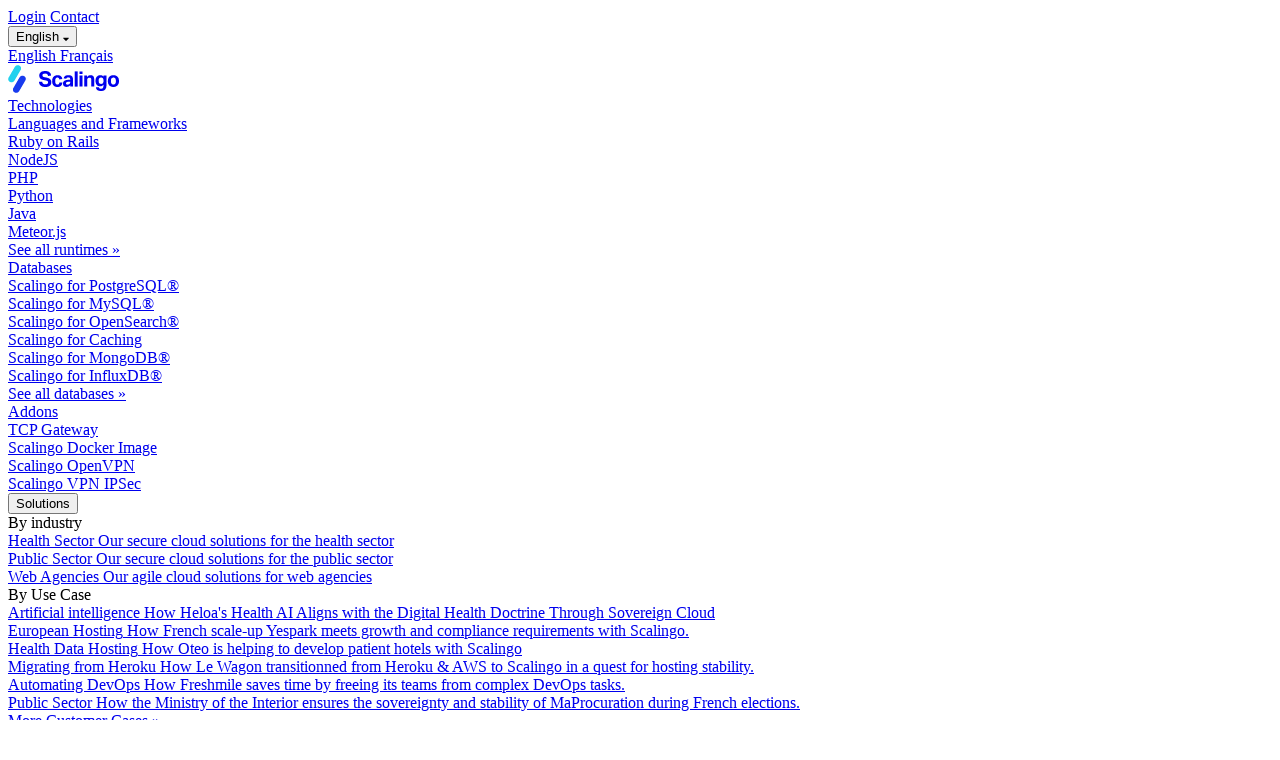

--- FILE ---
content_type: text/html; charset=utf-8
request_url: https://scalingo.com/blog/introducing-flexible-maintenance-windows
body_size: 32698
content:
<!DOCTYPE html>
<html lang="en">
  <head>
      <script id="Cookiebot" data-culture="en" src="https://consent.cookiebot.com/uc.js" data-cbid="db6c9951-3494-4579-bbc5-b367b29415ff" data-blockingmode="auto" type="text/javascript"></script>

<script type="text/javascript" data-cookieconsent="ignore">
  window.dataLayer = window.dataLayer || [];
  function gtag() {
    dataLayer.push(arguments);
  }
  gtag("consent", "default", {
    ad_personalization: "denied",
    ad_storage: "denied",
    ad_user_data: "denied",
    analytics_storage: "denied",
    functionality_storage: "denied",
    personalization_storage: "denied",
    security_storage: "granted",
    wait_for_update: 500,
  });
  gtag("set", "ads_data_redaction", true);
  gtag("set", "url_passthrough", false);
</script>

  <title>Database Maintenance Windows: Transparent Maintenance at Your Convenience</title>
  <meta property="og:title" content="Database Maintenance Windows: Transparent Maintenance at Your Convenience" />
  <meta name="twitter:title" content="Database Maintenance Windows: Transparent Maintenance at Your Convenience" />
  <meta name="description" content="Scalingo now incorporates maintenance windows for all your databases. This new feature enables us to make regular changes at all levels of our architecture while ensuring appropriate communication and minimizing disruptions to your applications." />
  <meta property="og:description" content="Scalingo now incorporates maintenance windows for all your databases. This new feature enables us to make regular changes at all levels of our architecture while ensuring appropriate communication and minimizing disruptions to your applications." />
  <meta name="twitter:description" content="Scalingo now incorporates maintenance windows for all your databases. This new feature enables us to make regular changes at all levels of our architecture while ensuring appropriate communication and minimizing disruptions to your applications." />
  <meta property="og:image" content="https://www.datocms-assets.com/36416/1714481999-fenetres-de-maintenance.jpg?auto=format&amp;fit=max&amp;w=1200" />
  <meta property="og:image:width" content="1200" />
  <meta property="og:image:height" content="800" />
  <meta name="twitter:image" content="https://www.datocms-assets.com/36416/1714481999-fenetres-de-maintenance.jpg?auto=format&amp;fit=max&amp;w=1200" />
  <meta property="og:locale" content="en" />
  <meta property="og:type" content="article" />
  <meta property="og:site_name" content="Scalingo" />
  <meta property="article:modified_time" content="2025-06-30T10:09:40Z" />
  <meta property="article:publisher" content="https://www.facebook.com/ScalingoHQ" />
  <meta name="twitter:card" content="summary" />
  <meta name="twitter:site" content="@ScalingoHQ" />

  <link sizes="16x16" type="image/svg" rel="icon" href="https://www.datocms-assets.com/36416/1660222296-1636820348-vectoriel-favicon-couleurs-1.svg?h=16&amp;w=16" />
  <link sizes="32x32" type="image/svg" rel="icon" href="https://www.datocms-assets.com/36416/1660222296-1636820348-vectoriel-favicon-couleurs-1.svg?h=32&amp;w=32" />
  <link sizes="96x96" type="image/svg" rel="icon" href="https://www.datocms-assets.com/36416/1660222296-1636820348-vectoriel-favicon-couleurs-1.svg?h=96&amp;w=96" />
  <link sizes="192x192" type="image/svg" rel="icon" href="https://www.datocms-assets.com/36416/1660222296-1636820348-vectoriel-favicon-couleurs-1.svg?h=192&amp;w=192" />

    <link rel="alternate" hreflang="en" href="https://scalingo.com/blog/introducing-flexible-maintenance-windows" />
    <link rel="alternate" hreflang="fr" href="https://scalingo.com/fr/blog/fenetres-de-maintenance-base-de-donnees" />

<meta name="google-site-verification" content="PuJG9OqQBxuufkBW5x0hP5l6EN6OjYGVbcJYrPuySrs" />
<meta name="viewport" content="width=device-width,initial-scale=1" />
<link rel="stylesheet" href="https://use.typekit.net/ajl3atf.css" />

<link rel="apple-touch-icon" sizes="180x180" href="/apple-touch-icon.png" />
<link rel="manifest" href="/site.webmanifest" />
<link rel="mask-icon" href="/safari-pinned-tab.svg" color="#5bbad5" />
<meta name="apple-mobile-web-app-title" content="Scalingo" />
<meta name="application-name" content="Scalingo" />
<meta name="msapplication-TileColor" content="#2d89ef" />
<meta name="theme-color" content="#ffffff" />


    <meta name="csrf-param" content="authenticity_token" />
<meta name="csrf-token" content="C9IvjHq35rb_RyO5Pn3Vgicf5erfhVN_fdZn7hnp3Daur4J1jsJDdi0rf9nroJLaGrkrz15Amd0WWEzBq9ydXw" />
    

    <meta name="rollbar-client-token" content="93e936c6fb9d46d1a24bd8b810b1ca74" />
    <meta name="rollbar-env" content="production-osc-fr1" />
    <meta name="gtm-id" content="GTM-KFQV9LN" />

    <link rel="stylesheet" href="https://cdn.scalingo.com/homepage-next/assets/application-201cad1b67a073d0100a20dd7e9e0fc389a0f9ae53e1012ae109b7b910fc2993.css" />
    <script src="https://cdn.scalingo.com/homepage-next/assets/application-be2cdcdf2fa4ed7ac04c725f2d664fcb978ff51abda711b28e309965d9787b53.js" data-turbo-track="reload" defer="defer"></script>

    <script src="https://cdn.scalingo.com/homepage-next/assets/analytics-7570a20b15305f16194edbb042ed92a7621ed13c0c986ef3471e9f1276bbf262.js" defer="defer" data-api="/sc-analytics/event" data-event-app="homepage"></script>

      <script src="https://cdn.scalingo.com/homepage-next/assets/highlighting-a07d7a39ddfd0b56008a8bfb8e747d07a33c33a31af3f92b044ebed2af36a46d.js" data-turbo-track="reload"></script>

  </head>

  <body>
      <noscript>
        <iframe
          src="https://www.googletagmanager.com/ns.html?id=GTM-KFQV9LN"
          height="0"
          width="0"
          style="display:none;visibility:hidden">
        </iframe>
      </noscript>

    <div id="header" class="sticky top-0 w-full text-sc-white-1 z-30 bg-sc-white-1">
  <div class="hidden lg:block bg-sc-blue-1-30 h-10">
    <div class="mx-auto lg:flex h-full max-w-sc-content 2xl:max-w-sc-container px-4 lg:px-8 xl:px-0 justify-end items-center">
        <a class="px-4 text-sm text-sc-blue-1 text-black font-bold" href="https://auth.scalingo.com/users/sign_in">Login</a>
        <a class="px-4 text-sm text-black" href="/contact"><span class="translation_missing" title="translation missing: en.contact">Contact</span></a>
        <div class="pl-4">
              <div class="relative group">
    <div class="flex items-center justify-center hover:text-sc-blue-1">
      <button class="text-black text-sm focus:outline-hidden flex items-center">
        English
        <span class="ml-2"><svg xmlns="http://www.w3.org/2000/svg" width="6" height="4" viewBox="0 0 6 4" fill="currentColor">
  <path d="M0.240018 1.3732C0.176914 1.31062 0.141418 1.22542 0.141418 1.13654C0.141418 1.04766 0.176914 0.96246 0.240018 0.899872L0.373351 0.766538C0.436068 0.701433 0.522961 0.665228 0.613351 0.666538H5.38668C5.47708 0.665228 5.56397 0.701433 5.62668 0.766538L5.76002 0.899872C5.82312 0.96246 5.85862 1.04766 5.85862 1.13654C5.85862 1.22542 5.82312 1.31062 5.76002 1.3732L3.23335 3.89987C3.17286 3.96432 3.08841 4.00088 3.00002 4.00088C2.91163 4.00088 2.82717 3.96432 2.76668 3.89987L0.240018 1.3732Z"></path>
</svg></span>
      </button>
    </div>
    <div class="absolute group-hover:block z-30 px-2 hidden">
      <div class="rounded-lg shadow-lg ring-1 ring-[0.5px] ring-black/10 overflow-hidden">
  <div class="relative bg-sc-white-1 text-sc-black-1 py-4 px-5 space-y-2">
        <a href="https://scalingo.com/blog/introducing-flexible-maintenance-windows" class="text-sm font-medium hover:text-sc-blue-1 flex items-center text-sc-blue-1" title="en">
          <span>English</span>
        </a>
        <a href="https://scalingo.com/fr/blog/fenetres-de-maintenance-base-de-donnees" class="text-sm font-medium hover:text-sc-blue-1 flex items-center " title="fr">
          <span>Français</span>
        </a>
  </div>
</div>

    </div>
  </div>

        </div>
    </div>
</div>

  <div class="text-sc-black-1 z-20 bg-sc-white-1">
  <div class="container h-16 mx-auto lg:flex justify-between hidden max-w-sc-content 2xl:max-w-sc-container px-4 lg:px-8 xl:px-0">
    <div class="flex h-16">
      <a title="Go to homepage" class="py-4 mr-3 xl:mr-10 xl:pr-5 flex items-center" href="/">
        <svg xmlns="http://www.w3.org/2000/svg" width="111" height="28" viewBox="0 0 111 28" fill="currentColor">
  <path d="M34.192 16.651H31C31.0846 18.444 31.6553 19.7887 32.7545 20.6852C33.8537 21.5816 35.418 22.0085 37.4896 22.0085C38.462 22.0085 39.3287 21.9018 40.0686 21.667C40.7873 21.4322 41.4003 21.1121 41.8865 20.6852C42.3727 20.2583 42.732 19.7673 42.9857 19.2124C43.2394 18.6574 43.3662 18.0384 43.3662 17.3554C43.3662 15.9893 42.9857 14.9221 42.2247 14.1964C41.4637 13.4707 40.2588 12.937 38.6311 12.5955L36.5595 12.19C35.7985 12.0406 35.2489 11.8271 34.9318 11.5283C34.6147 11.2508 34.4668 10.8239 34.4668 10.2476C34.4668 10.0342 34.509 9.84205 34.5936 9.6286C34.6782 9.4365 34.8261 9.26574 35.0375 9.11633C35.2489 8.96692 35.5237 8.83885 35.8619 8.75347C36.2001 8.66809 36.6441 8.60406 37.1937 8.60406C38.0815 8.60406 38.7579 8.79616 39.2019 9.15902C39.6458 9.54322 39.9417 10.1409 40.1108 10.9733L43.0914 10.5891C43.0068 9.99146 42.8589 9.41516 42.6475 8.86019C42.4361 8.30523 42.0979 7.83565 41.654 7.40875C41.1889 6.98186 40.597 6.64034 39.8783 6.38421C39.1384 6.12807 38.2295 6 37.1303 6C36.2636 6 35.4814 6.10672 34.7627 6.29883C34.044 6.49093 33.4098 6.76841 32.9025 7.13127C32.3952 7.51548 31.9935 7.96371 31.6976 8.51868C31.4016 9.07364 31.2748 9.71398 31.2748 10.4397C31.2748 11.1654 31.3805 11.8058 31.5919 12.318C31.8033 12.8517 32.0992 13.2999 32.5009 13.6628C32.9025 14.0256 33.4098 14.3244 34.0017 14.5379C34.5936 14.7727 35.27 14.9648 36.0522 15.0928L38.0181 15.4557C38.8002 15.6265 39.3498 15.8826 39.6458 16.2241C39.9417 16.5656 40.0897 16.9498 40.0897 17.334C40.0897 17.6329 40.0263 17.889 39.9417 18.1238C39.8572 18.3799 39.7092 18.5934 39.4978 18.7641C39.2864 18.9349 39.0116 19.0843 38.6734 19.191C38.3352 19.2978 37.9124 19.3404 37.4262 19.3404C36.3904 19.3404 35.6083 19.127 35.0798 18.7001C34.5513 18.2732 34.2554 17.5902 34.192 16.651Z"></path>
  <path d="M54.4119 17.5902H51.4102C51.3468 18.2305 51.1565 18.7215 50.8394 19.063C50.5012 19.4045 50.0573 19.5752 49.4654 19.5752C49.0004 19.5752 48.641 19.4899 48.3451 19.2978C48.0491 19.1057 47.8166 18.8495 47.6475 18.508C47.4784 18.1878 47.3515 17.8036 47.2881 17.3767C47.2036 16.9498 47.1824 16.5016 47.1824 16.032C47.1824 15.5838 47.2036 15.1569 47.2881 14.73C47.3515 14.3031 47.4784 13.9402 47.6475 13.5987C47.8166 13.2785 48.0703 13.0224 48.3662 12.8303C48.6621 12.6382 49.0215 12.5315 49.4866 12.5315C50.0996 12.5315 50.5435 12.7236 50.7972 13.0651C51.0508 13.4066 51.1988 13.8762 51.2833 14.4312L54.2639 14.0256C54.1794 13.4707 54.0525 12.937 53.8411 12.4674C53.6298 11.9979 53.3338 11.571 52.9533 11.2295C52.5728 10.8879 52.0866 10.6318 51.537 10.4397C50.9874 10.2476 50.3321 10.1409 49.5922 10.1409C48.7044 10.1409 47.9434 10.2903 47.267 10.5678C46.5905 10.8666 46.0198 11.2721 45.5547 11.7844C45.0897 12.2967 44.7303 12.937 44.4767 13.6628C44.223 14.3885 44.1173 15.1996 44.1173 16.0747C44.1173 16.9712 44.223 17.7609 44.4344 18.4867C44.6458 19.2124 44.9628 19.8314 45.3856 20.3436C45.8084 20.8559 46.3791 21.2615 47.0556 21.539C47.732 21.8378 48.5353 21.9658 49.4654 21.9658C51.0508 21.9658 52.2346 21.5816 53.0379 20.7919C53.8411 20.0021 54.2851 18.9349 54.4119 17.5902Z"></path>
  <path d="M62.2404 20.2156V21.6243H65.0307V14.5806C65.0307 13.8975 64.9461 13.2999 64.777 12.7449C64.6079 12.19 64.3542 11.7204 63.9949 11.3362C63.6355 10.952 63.1705 10.6745 62.5786 10.461C61.9867 10.2476 61.268 10.1409 60.4224 10.1409C59.0273 10.1409 57.928 10.4184 57.1248 10.9306C56.3004 11.4429 55.793 12.2967 55.6028 13.4493L58.3085 13.7054C58.4776 12.809 59.133 12.3607 60.3167 12.3607C60.8241 12.3607 61.2468 12.4888 61.6273 12.7449C62.0078 13.0011 62.1981 13.4707 62.1981 14.1537V14.7086L60.7818 14.7727C60.0631 14.8154 59.3655 14.8794 58.689 14.9861C58.0126 15.1142 57.3996 15.3063 56.85 15.5624C56.3004 15.8399 55.8564 16.2241 55.5182 16.6937C55.18 17.1846 55.0109 17.8036 55.0109 18.572C55.0109 19.1697 55.0954 19.6606 55.3068 20.0875C55.4971 20.5144 55.7507 20.8559 56.089 21.1121C56.4272 21.3895 56.8077 21.5816 57.2516 21.7097C57.6955 21.8378 58.1606 21.9018 58.6679 21.9018C59.5135 21.9018 60.211 21.7524 60.7606 21.4322C61.3102 21.1334 61.7964 20.7279 62.2404 20.2156ZM62.1769 16.651V17.2273C62.1769 17.6969 62.0924 18.0811 61.9233 18.3799C61.7542 18.6788 61.5216 18.9349 61.268 19.127C60.7818 19.4899 60.1688 19.6606 59.4078 19.6606C58.9427 19.6606 58.6045 19.5539 58.3508 19.3404C58.0972 19.127 57.9703 18.8495 57.9703 18.4653C57.9703 18.2305 57.9915 18.0171 58.076 17.8036C58.1394 17.6115 58.2663 17.4408 58.4776 17.2914C58.689 17.1419 58.985 17.0139 59.3655 16.9072C59.746 16.8218 60.2322 16.7577 60.8663 16.715L62.1769 16.651Z"></path>
  <path d="M66.7122 6.38421V21.6243H69.6716V6.38421H66.7122Z"></path>
  <path d="M71.4817 10.4824V21.6243H74.4411V10.4824H71.4817ZM71.4394 6.38421V9.07364H74.4834V6.38421H71.4394Z"></path>
  <path d="M76.23 10.4824V21.6243H79.1894V14.9221C79.1894 14.6019 79.2528 14.3031 79.3796 14.0256C79.5065 13.7481 79.6756 13.5133 79.887 13.2999C80.1195 13.0864 80.3732 12.937 80.648 12.809C80.9228 12.7022 81.261 12.6382 81.6415 12.6382C82.1277 12.6382 82.5293 12.7876 82.8253 13.0651C83.1212 13.3639 83.2692 13.8975 83.2692 14.666V21.6243H86.2286V14.2604C86.2286 12.8517 85.9115 11.8058 85.3196 11.1441C84.7066 10.4824 83.7765 10.1409 82.5293 10.1409C81.874 10.1409 81.2399 10.2903 80.648 10.5891C80.0561 10.8879 79.5276 11.3789 79.1048 12.0192V10.4824H76.23Z"></path>
  <path d="M90.9806 22.3287H87.9789C88.0423 22.9477 88.1902 23.4813 88.4016 23.9509C88.613 24.4205 88.9301 24.8047 89.3529 25.1035C89.7545 25.4023 90.2618 25.6371 90.896 25.7866C91.5302 25.936 92.2912 26 93.179 26C94.1302 26 94.9335 25.8719 95.61 25.6158C96.2864 25.3597 96.8149 24.9541 97.2376 24.4418C97.6604 23.9296 97.9564 23.3106 98.1466 22.5848C98.3369 21.8591 98.4426 21.0053 98.4426 20.0662V10.4824H95.5677V11.7417C95.1026 11.1441 94.5742 10.7172 94.0246 10.4824C93.4749 10.2689 92.9042 10.1409 92.3123 10.1409C91.5513 10.1409 90.8749 10.2903 90.283 10.5678C89.6911 10.8453 89.1838 11.2295 88.7821 11.7204C88.3593 12.2113 88.0423 12.7876 87.8309 13.4707C87.6195 14.1537 87.5138 14.9007 87.5138 15.7118C87.5138 17.4194 87.8943 18.7855 88.6553 19.7887C89.4163 20.8132 90.5789 21.3042 92.1432 21.3042C92.8619 21.3042 93.4961 21.1761 94.0668 20.8986C94.6376 20.6211 95.1026 20.2156 95.4831 19.6606V20.0021C95.4831 20.4717 95.462 20.9413 95.4197 21.3682C95.3774 21.8164 95.2929 22.2006 95.1449 22.5422C94.9969 22.8837 94.7644 23.1612 94.4685 23.3746C94.1514 23.588 93.7286 23.6734 93.179 23.6734C92.8196 23.6734 92.5237 23.6734 92.27 23.6307C92.0164 23.588 91.805 23.524 91.6359 23.4173C91.4668 23.3319 91.3188 23.1825 91.2131 23.0117C91.1074 22.841 91.0228 22.6275 90.9806 22.3287ZM95.5043 15.6692V15.968C95.5043 16.5229 95.4408 16.9712 95.314 17.3554C95.1872 17.7396 94.9969 18.0384 94.7855 18.2732C94.553 18.508 94.2782 18.6788 93.9611 18.7855C93.6441 18.8922 93.3058 18.9349 92.9465 18.9349C92.27 18.9349 91.7204 18.7001 91.2765 18.2092C90.8326 17.7182 90.6212 16.8858 90.6212 15.6905C90.6212 15.1355 90.6846 14.666 90.8114 14.2604C90.9383 13.8762 91.1074 13.5347 91.3188 13.2785C91.5302 13.0224 91.7838 12.8517 92.0798 12.7236C92.3757 12.6169 92.6717 12.5528 93.0099 12.5528C93.3058 12.5528 93.6018 12.5955 93.8977 12.6596C94.1937 12.7449 94.4473 12.8943 94.701 13.1078C94.9335 13.3212 95.1238 13.6414 95.2717 14.047C95.4197 14.4739 95.5043 15.0075 95.5043 15.6692Z"></path>
  <path d="M105.419 21.9658C106.265 21.9658 107.026 21.8378 107.723 21.5603C108.4 21.3042 108.992 20.8986 109.478 20.3863C109.964 19.8741 110.345 19.2551 110.598 18.5293C110.852 17.8036 111 16.9712 111 16.032C111 15.1355 110.873 14.3031 110.619 13.5774C110.366 12.8517 109.985 12.2327 109.499 11.7204C109.013 11.2081 108.421 10.8239 107.745 10.5464C107.047 10.2903 106.265 10.1409 105.419 10.1409C104.574 10.1409 103.792 10.2903 103.115 10.5464C102.418 10.8239 101.826 11.2081 101.34 11.7204C100.853 12.2327 100.473 12.8517 100.219 13.5774C99.9655 14.3031 99.8387 15.1355 99.8387 16.032C99.8387 17.953 100.325 19.4045 101.297 20.429C102.27 21.4536 103.644 21.9658 105.419 21.9658ZM105.419 19.5752C104.553 19.5752 103.919 19.2764 103.517 18.6788C103.094 18.0811 102.904 17.1846 102.904 16.032C102.904 14.9007 103.094 14.0256 103.517 13.428C103.94 12.8303 104.574 12.5315 105.419 12.5315C106.265 12.5315 106.878 12.8303 107.301 13.428C107.723 14.0256 107.935 14.9007 107.935 16.032C107.935 17.1846 107.723 18.0598 107.301 18.6574C106.878 19.2764 106.265 19.5752 105.419 19.5752Z"></path>
  <path d="M6.8268 1.85198C7.73893 0.276848 9.7832 -0.31116 11.3928 0.538627C13.0024 1.38841 13.5679 3.3542 12.6557 4.92933L6.48052 15.5932C5.5684 17.1683 3.52412 17.7563 1.9145 16.9065C0.304883 16.0568 -0.260547 14.091 0.651578 12.5158L6.8268 1.85198Z" fill="#22D1EE"></path>
  <path d="M11.5194 12.4067C12.4316 10.8315 14.4758 10.2435 16.0854 11.0933C17.6951 11.9431 18.2605 13.9089 17.3484 15.484L11.1731 26.1479C10.261 27.723 8.21674 28.311 6.60713 27.4612C4.99751 26.6114 4.43208 24.6457 5.3442 23.0705L11.5194 12.4067Z" fill="#183BEE"></path>
</svg>
      </a>
      <div class="flex items-center">
         
          <div class="relative group py-4 px-3 xl:px-5">
    <span class="inline-flex place-items-center">
        <a href="/runtimes" title="/runtimes"
           class="font-medium focus:outline-hidden hover:text-sc-blue-1 flex items-center">
          Technologies
        </a>
    </span>
    <div class="absolute z-30 transform mt-3 px-2 -left-1.5 max-w-md sm:px-0 lg:max-w-3xl hidden group-hover:block">
      <div class="rounded-lg shadow-lg ring-[0.5px] ring-black/10 overflow-hidden">
        <div class="relative bg-sc-white-1 text-sc-black-1 p-8">
          <div class="flex flex-row space-x-10">
            <div class="flex flex-col w-64">
                  <div class="text-sm uppercase mb-6 font-medium">
                    <a title="Languages and Frameworks" class="hover:text-sc-blue-1" href="/runtimes">Languages and Frameworks</a>
                  </div>
              <div class="flex flex-col space-y-2">
                  <div>
                    <a href="/runtimes/ruby-on-rails-hosting"
   
   class="hover:text-sc-blue-1 flex flex-col" title="Ruby on Rails">
  <span class="">Ruby on Rails</span>
</a>

                  </div>
                  <div>
                    <a href="/runtimes/nodejs-hosting"
   
   class="hover:text-sc-blue-1 flex flex-col" title="NodeJS">
  <span class="">NodeJS</span>
</a>

                  </div>
                  <div>
                    <a href="/runtimes/php-hosting"
   
   class="hover:text-sc-blue-1 flex flex-col" title="PHP">
  <span class="">PHP</span>
</a>

                  </div>
                  <div>
                    <a href="/runtimes/python-hosting"
   
   class="hover:text-sc-blue-1 flex flex-col" title="Python">
  <span class="">Python</span>
</a>

                  </div>
                  <div>
                    <a href="/runtimes/java-hosting"
   
   class="hover:text-sc-blue-1 flex flex-col" title="Java">
  <span class="">Java</span>
</a>

                  </div>
                  <div>
                    <a href="/runtimes/meteorjs-hosting"
   
   class="hover:text-sc-blue-1 flex flex-col" title="Meteor.js">
  <span class="">Meteor.js</span>
</a>

                  </div>
                  <div>
                    <a href="/runtimes"
   
   class="hover:text-sc-blue-1 flex flex-col" title="See all runtimes »">
  <span class="">See all runtimes »</span>
</a>

                  </div>
              </div>
            </div>
            <div class="flex flex-col w-64">
                  <div class="text-sm uppercase mb-6 font-medium">
                    <a title="Databases" class="hover:text-sc-blue-1" href="/databases">Databases</a>
                  </div>
              <div class="flex flex-col space-y-2">
                  <div>
                    <a href="/databases/postgresql"
   
   class="hover:text-sc-blue-1 flex flex-col" title="Scalingo for PostgreSQL®">
  <span class="">Scalingo for PostgreSQL®</span>
</a>

                  </div>
                  <div>
                    <a href="/databases/mysql"
   
   class="hover:text-sc-blue-1 flex flex-col" title="Scalingo for MySQL®">
  <span class="">Scalingo for MySQL®</span>
</a>

                  </div>
                  <div>
                    <a href="/databases/opensearch"
   
   class="hover:text-sc-blue-1 flex flex-col" title="Scalingo for OpenSearch®">
  <span class="">Scalingo for OpenSearch®</span>
</a>

                  </div>
                  <div>
                    <a href="/databases/redis"
   
   class="hover:text-sc-blue-1 flex flex-col" title="Scalingo for Caching">
  <span class="">Scalingo for Caching</span>
</a>

                  </div>
                  <div>
                    <a href="/databases/mongodb"
   
   class="hover:text-sc-blue-1 flex flex-col" title="Scalingo for MongoDB®">
  <span class="">Scalingo for MongoDB®</span>
</a>

                  </div>
                  <div>
                    <a href="/databases/influxdb"
   
   class="hover:text-sc-blue-1 flex flex-col" title="Scalingo for InfluxDB®">
  <span class="">Scalingo for InfluxDB®</span>
</a>

                  </div>
                  <div>
                    <a href="/databases"
   
   class="hover:text-sc-blue-1 flex flex-col" title="See all databases »">
  <span class="">See all databases »</span>
</a>

                  </div>
              </div>
            </div>
            <div class="flex flex-col w-64">
                  <div class="text-sm uppercase mb-6 font-medium">
                    <a title="Addons" class="hover:text-sc-blue-1" href="/addons">Addons</a>
                  </div>
              <div class="flex flex-col space-y-2">
                  <div>
                    <a href="/addons/tcp-gateway"
   
   class="hover:text-sc-blue-1 flex flex-col" title="TCP Gateway">
  <span class="">TCP Gateway</span>
</a>

                  </div>
                  <div>
                    <a href="/addons/scalingo-docker-image"
   
   class="hover:text-sc-blue-1 flex flex-col" title="Scalingo Docker Image">
  <span class="">Scalingo Docker Image</span>
</a>

                  </div>
                  <div>
                    <a href="/addons/scalingo-openvpn"
   
   class="hover:text-sc-blue-1 flex flex-col" title="Scalingo OpenVPN">
  <span class="">Scalingo OpenVPN</span>
</a>

                  </div>
                  <div>
                    <a href="/addons/scalingo-vpn-ipsec"
   
   class="hover:text-sc-blue-1 flex flex-col" title="Scalingo VPN IPSec">
  <span class="">Scalingo VPN IPSec</span>
</a>

                  </div>
              </div>
            </div>
          </div>
        </div>
      </div>
    </div>
</div>

 
          <div class="relative group py-4 px-3 xl:px-5">
    <span class="inline-flex place-items-center">
        <button class="font-medium cursor-text focus:outline-hidden hover:text-sc-blue-1 flex items-center">
          Solutions
        </button>
    </span>
    <div class="absolute z-30 transform mt-3 px-2 -left-1.5 max-w-md sm:px-0 lg:max-w-3xl hidden group-hover:block">
      <div class="rounded-lg shadow-lg ring-[0.5px] ring-black/10 overflow-hidden">
        <div class="relative bg-sc-white-1 text-sc-black-1 p-8">
          <div class="flex flex-row space-x-10">
            <div class="flex flex-col w-64">
                  <div class="text-sm uppercase mb-6 font-medium">By industry</div>
              <div class="flex flex-col space-y-2">
                  <div>
                    <a href="/health-sector"
   
   class="hover:text-sc-blue-1 flex flex-col" title="Health Sector">
  <span class="font-semibold">Health Sector</span>
    <span class="text-sc-black-6 text-sm mt-1">Our secure cloud solutions for the health sector</span>
</a>

                  </div>
                  <div>
                    <a href="/public-sector"
   
   class="hover:text-sc-blue-1 flex flex-col" title="Public Sector">
  <span class="font-semibold">Public Sector</span>
    <span class="text-sc-black-6 text-sm mt-1">Our secure cloud solutions for the public sector</span>
</a>

                  </div>
                  <div>
                    <a href="/web-agencies"
   
   class="hover:text-sc-blue-1 flex flex-col" title="Web Agencies">
  <span class="font-semibold">Web Agencies</span>
    <span class="text-sc-black-6 text-sm mt-1">Our agile cloud solutions for web agencies</span>
</a>

                  </div>
              </div>
            </div>
            <div class="flex flex-col w-64">
                  <div class="text-sm uppercase mb-6 font-medium">By Use Case</div>
              <div class="flex flex-col space-y-2">
                  <div>
                    <a href="/customers/malo"
   
   class="hover:text-sc-blue-1 flex flex-col" title="Artificial intelligence">
  <span class="font-semibold">Artificial intelligence</span>
    <span class="text-sc-black-6 text-sm mt-1"> How Heloa&#39;s Health AI Aligns with the Digital Health Doctrine Through Sovereign Cloud</span>
</a>

                  </div>
                  <div>
                    <a href="/customers/yespark"
   
   class="hover:text-sc-blue-1 flex flex-col" title="European Hosting">
  <span class="font-semibold">European Hosting</span>
    <span class="text-sc-black-6 text-sm mt-1">How French scale-up Yespark meets growth and compliance requirements with Scalingo.</span>
</a>

                  </div>
                  <div>
                    <a href="/customers/oteo"
   
   class="hover:text-sc-blue-1 flex flex-col" title="Health Data Hosting">
  <span class="font-semibold">Health Data Hosting</span>
    <span class="text-sc-black-6 text-sm mt-1"> How Oteo is helping to develop patient hotels with Scalingo</span>
</a>

                  </div>
              </div>
            </div>
            <div class="flex flex-col w-64">
              <div class="flex flex-col space-y-2">
                  <div>
                    <a href="/customers/le-wagon"
   
   class="hover:text-sc-blue-1 flex flex-col" title="Migrating from Heroku">
  <span class="font-semibold">Migrating from Heroku</span>
    <span class="text-sc-black-6 text-sm mt-1">How Le Wagon transitionned from Heroku &amp; AWS to Scalingo in a quest for hosting stability.</span>
</a>

                  </div>
                  <div>
                    <a href="/customers/freshmile"
   
   class="hover:text-sc-blue-1 flex flex-col" title="Automating DevOps">
  <span class="font-semibold">Automating DevOps</span>
    <span class="text-sc-black-6 text-sm mt-1">How Freshmile saves time by freeing its teams from complex DevOps tasks.</span>
</a>

                  </div>
                  <div>
                    <a href="/customers/ma-procuration"
   
   class="hover:text-sc-blue-1 flex flex-col" title="Public Sector">
  <span class="font-semibold">Public Sector</span>
    <span class="text-sc-black-6 text-sm mt-1">How the Ministry of the Interior ensures the sovereignty and stability of MaProcuration during French elections.</span>
</a>

                  </div>
              </div>
            </div>
          </div>
            <div class="text-center pt-8 font-semibold">
              <a href="/customers"
   
   class="hover:text-sc-blue-1 flex flex-col" title="More Customer Cases »">
  <span class="">More Customer Cases »</span>
</a>

            </div>
        </div>
      </div>
    </div>
</div>

 
          <div class="relative group py-4 px-3 xl:px-5">
    <span class="inline-flex place-items-center">
        <button class="font-medium cursor-text focus:outline-hidden hover:text-sc-blue-1 flex items-center">
          Learn
        </button>
    </span>
    <div class="absolute z-30 transform mt-3 px-2 -left-1.5 max-w-md sm:px-0 lg:max-w-3xl hidden group-hover:block">
      <div class="rounded-lg shadow-lg ring-[0.5px] ring-black/10 overflow-hidden">
        <div class="relative bg-sc-white-1 text-sc-black-1 p-8">
          <div class="flex flex-row space-x-10">
            <div class="flex flex-col w-64">
              <div class="flex flex-col space-y-2">
                  <div>
                    <a href="/blog"
   
   class="hover:text-sc-blue-1 flex flex-col" title="Blog">
  <span class="font-semibold">Blog</span>
    <span class="text-sc-black-6 text-sm mt-1">Culture, learnings, and announcements</span>
</a>

                  </div>
              </div>
            </div>
            <div class="flex flex-col w-64">
              <div class="flex flex-col space-y-2">
                  <div>
                    <a href="/startup-program"
   
   class="hover:text-sc-blue-1 flex flex-col" title="Startup Program">
  <span class="font-semibold">Startup Program</span>
    <span class="text-sc-black-6 text-sm mt-1">A unique program for startups</span>
</a>

                  </div>
                  <div>
                    <a href="/education-program"
   
   class="hover:text-sc-blue-1 flex flex-col" title="Education Program">
  <span class="font-semibold">Education Program</span>
    <span class="text-sc-black-6 text-sm mt-1">A unique program for schools and universities</span>
</a>

                  </div>
                  <div>
                    <a href="/startup-program-french-government"
   
   class="hover:text-sc-blue-1 flex flex-col" title="Government Startup Program">
  <span class="font-semibold">Government Startup Program</span>
    <span class="text-sc-black-6 text-sm mt-1">A unique program for French governement startups program </span>
</a>

                  </div>
              </div>
            </div>
          </div>
        </div>
      </div>
    </div>
</div>

 
          <div class="relative group py-4 px-3 xl:px-5">
    <span class="inline-flex place-items-center">
      <a title="Pricing" href="/pricing" title="/pricing"  class="font-medium hover:text-sc-blue-1">
        Pricing
      </a>
    </span>
</div>

 
          <div class="relative group py-4 px-3 xl:px-5">
    <span class="inline-flex place-items-center">
        <a href="https://doc.scalingo.com/" title="https://doc.scalingo.com/"
           class="font-medium focus:outline-hidden hover:text-sc-blue-1 flex items-center">
          Documentation
        </a>
    </span>
    <div class="absolute z-30 transform mt-3 px-2 -left-1.5 max-w-md sm:px-0 lg:max-w-3xl hidden group-hover:block">
      <div class="rounded-lg shadow-lg ring-[0.5px] ring-black/10 overflow-hidden">
        <div class="relative bg-sc-white-1 text-sc-black-1 p-8">
          <div class="flex flex-row space-x-10">
            <div class="flex flex-col w-64">
              <div class="flex flex-col space-y-2">
                  <div>
                    <a href="https://doc.scalingo.com/"
   target="_blank" rel="noopener"
   class="hover:text-sc-blue-1 flex flex-col" title="Guides">
  <span class="font-semibold">Guides</span>
    <span class="text-sc-black-6 text-sm mt-1">Learn about building, deploying and scaling with Scalingo</span>
</a>

                  </div>
                  <div>
                    <a href="https://doc.scalingo.com/samples"
   target="_blank" rel="noopener"
   class="hover:text-sc-blue-1 flex flex-col" title="Samples">
  <span class="font-semibold">Samples</span>
    <span class="text-sc-black-6 text-sm mt-1">Test platform deployment in various languages with our set of code samples.</span>
</a>

                  </div>
                  <div>
                    <a href="https://doc.scalingo.com/platform/cli/start"
   target="_blank" rel="noopener"
   class="hover:text-sc-blue-1 flex flex-col" title="CLI">
  <span class="font-semibold">CLI</span>
    <span class="text-sc-black-6 text-sm mt-1">Interact with the platform using our command line interface (CLI) tool.</span>
</a>

                  </div>
                  <div>
                    <a href="https://changelog.scalingo.com"
   target="_blank" rel="noopener"
   class="hover:text-sc-blue-1 flex flex-col" title="Changelog">
  <span class="font-semibold">Changelog</span>
    <span class="text-sc-black-6 text-sm mt-1">Changelog for new features and improvements</span>
</a>

                  </div>
              </div>
            </div>
            <div class="flex flex-col w-64">
              <div class="flex flex-col space-y-2">
                  <div>
                    <a href="/iso-27001-certification"
   
   class="hover:text-sc-blue-1 flex flex-col" title="ISO 27001 Certification">
  <span class="font-semibold">ISO 27001 Certification</span>
    <span class="text-sc-black-6 text-sm mt-1">We&#39;re proudly ISO 27001 certified for Information Security Management</span>
</a>

                  </div>
                  <div>
                    <a href="/hds-certification"
   
   class="hover:text-sc-blue-1 flex flex-col" title="HDS Certification">
  <span class="font-semibold">HDS Certification</span>
    <span class="text-sc-black-6 text-sm mt-1">We ensure healthcare data security with our HDS certification.</span>
</a>

                  </div>
                  <div>
                    <a href="/qualification-secnumcloud"
   
   class="hover:text-sc-blue-1 flex flex-col" title="SecNumCloud Qualification">
  <span class="font-semibold">SecNumCloud Qualification</span>
    <span class="text-sc-black-6 text-sm mt-1"> Our IaaS infrastructure is SecNumCloud qualified for enhanced trust.</span>
</a>

                  </div>
              </div>
            </div>
          </div>
        </div>
      </div>
    </div>
</div>

      </div>
    </div>
    <div class="flex space-x-2 xl:space-x-6">
      <div class="py-4 flex items-center">
          <a href="/book-a-demo"  class="inline-flex place-items-center font-bold px-3 xl:px-4 rounded-sm py-3 border border-sc-blue-1 hover:bg-sc-blue-1-10 text-sc-blue-1 text-sm-dc-3 transition duration-200 " title="Book a demo">
    <span class="mx-auto">Book a demo</span>
  </a>

      </div>
      <div class="py-4 flex items-center">
          <a href="https://auth.scalingo.com/users/sign_up"  class="inline-flex place-items-center font-bold px-3 xl:px-4 rounded-sm py-3 border border-sc-blue-1 bg-sc-blue-1 text-sc-white-1 text-sm-dc-3 hover:bg-sc-blue-5 transition duration-200 " title="Free trial">
    <span class="mx-auto">Free trial</span>
  </a>

      </div>
    </div>
  </div>
</div>

  <div class="lg:hidden">
  <div class="flex items-center flex justify-between py-4" id="menu-container">
    <div class="text-xl font-bold flex items-center ml-5">
      <a title="Go to homepage" class="mr-4 flex items-center" href="/">
        <svg xmlns="http://www.w3.org/2000/svg" width="111" height="28" viewBox="0 0 111 28" fill="currentColor">
  <path d="M34.192 16.651H31C31.0846 18.444 31.6553 19.7887 32.7545 20.6852C33.8537 21.5816 35.418 22.0085 37.4896 22.0085C38.462 22.0085 39.3287 21.9018 40.0686 21.667C40.7873 21.4322 41.4003 21.1121 41.8865 20.6852C42.3727 20.2583 42.732 19.7673 42.9857 19.2124C43.2394 18.6574 43.3662 18.0384 43.3662 17.3554C43.3662 15.9893 42.9857 14.9221 42.2247 14.1964C41.4637 13.4707 40.2588 12.937 38.6311 12.5955L36.5595 12.19C35.7985 12.0406 35.2489 11.8271 34.9318 11.5283C34.6147 11.2508 34.4668 10.8239 34.4668 10.2476C34.4668 10.0342 34.509 9.84205 34.5936 9.6286C34.6782 9.4365 34.8261 9.26574 35.0375 9.11633C35.2489 8.96692 35.5237 8.83885 35.8619 8.75347C36.2001 8.66809 36.6441 8.60406 37.1937 8.60406C38.0815 8.60406 38.7579 8.79616 39.2019 9.15902C39.6458 9.54322 39.9417 10.1409 40.1108 10.9733L43.0914 10.5891C43.0068 9.99146 42.8589 9.41516 42.6475 8.86019C42.4361 8.30523 42.0979 7.83565 41.654 7.40875C41.1889 6.98186 40.597 6.64034 39.8783 6.38421C39.1384 6.12807 38.2295 6 37.1303 6C36.2636 6 35.4814 6.10672 34.7627 6.29883C34.044 6.49093 33.4098 6.76841 32.9025 7.13127C32.3952 7.51548 31.9935 7.96371 31.6976 8.51868C31.4016 9.07364 31.2748 9.71398 31.2748 10.4397C31.2748 11.1654 31.3805 11.8058 31.5919 12.318C31.8033 12.8517 32.0992 13.2999 32.5009 13.6628C32.9025 14.0256 33.4098 14.3244 34.0017 14.5379C34.5936 14.7727 35.27 14.9648 36.0522 15.0928L38.0181 15.4557C38.8002 15.6265 39.3498 15.8826 39.6458 16.2241C39.9417 16.5656 40.0897 16.9498 40.0897 17.334C40.0897 17.6329 40.0263 17.889 39.9417 18.1238C39.8572 18.3799 39.7092 18.5934 39.4978 18.7641C39.2864 18.9349 39.0116 19.0843 38.6734 19.191C38.3352 19.2978 37.9124 19.3404 37.4262 19.3404C36.3904 19.3404 35.6083 19.127 35.0798 18.7001C34.5513 18.2732 34.2554 17.5902 34.192 16.651Z"></path>
  <path d="M54.4119 17.5902H51.4102C51.3468 18.2305 51.1565 18.7215 50.8394 19.063C50.5012 19.4045 50.0573 19.5752 49.4654 19.5752C49.0004 19.5752 48.641 19.4899 48.3451 19.2978C48.0491 19.1057 47.8166 18.8495 47.6475 18.508C47.4784 18.1878 47.3515 17.8036 47.2881 17.3767C47.2036 16.9498 47.1824 16.5016 47.1824 16.032C47.1824 15.5838 47.2036 15.1569 47.2881 14.73C47.3515 14.3031 47.4784 13.9402 47.6475 13.5987C47.8166 13.2785 48.0703 13.0224 48.3662 12.8303C48.6621 12.6382 49.0215 12.5315 49.4866 12.5315C50.0996 12.5315 50.5435 12.7236 50.7972 13.0651C51.0508 13.4066 51.1988 13.8762 51.2833 14.4312L54.2639 14.0256C54.1794 13.4707 54.0525 12.937 53.8411 12.4674C53.6298 11.9979 53.3338 11.571 52.9533 11.2295C52.5728 10.8879 52.0866 10.6318 51.537 10.4397C50.9874 10.2476 50.3321 10.1409 49.5922 10.1409C48.7044 10.1409 47.9434 10.2903 47.267 10.5678C46.5905 10.8666 46.0198 11.2721 45.5547 11.7844C45.0897 12.2967 44.7303 12.937 44.4767 13.6628C44.223 14.3885 44.1173 15.1996 44.1173 16.0747C44.1173 16.9712 44.223 17.7609 44.4344 18.4867C44.6458 19.2124 44.9628 19.8314 45.3856 20.3436C45.8084 20.8559 46.3791 21.2615 47.0556 21.539C47.732 21.8378 48.5353 21.9658 49.4654 21.9658C51.0508 21.9658 52.2346 21.5816 53.0379 20.7919C53.8411 20.0021 54.2851 18.9349 54.4119 17.5902Z"></path>
  <path d="M62.2404 20.2156V21.6243H65.0307V14.5806C65.0307 13.8975 64.9461 13.2999 64.777 12.7449C64.6079 12.19 64.3542 11.7204 63.9949 11.3362C63.6355 10.952 63.1705 10.6745 62.5786 10.461C61.9867 10.2476 61.268 10.1409 60.4224 10.1409C59.0273 10.1409 57.928 10.4184 57.1248 10.9306C56.3004 11.4429 55.793 12.2967 55.6028 13.4493L58.3085 13.7054C58.4776 12.809 59.133 12.3607 60.3167 12.3607C60.8241 12.3607 61.2468 12.4888 61.6273 12.7449C62.0078 13.0011 62.1981 13.4707 62.1981 14.1537V14.7086L60.7818 14.7727C60.0631 14.8154 59.3655 14.8794 58.689 14.9861C58.0126 15.1142 57.3996 15.3063 56.85 15.5624C56.3004 15.8399 55.8564 16.2241 55.5182 16.6937C55.18 17.1846 55.0109 17.8036 55.0109 18.572C55.0109 19.1697 55.0954 19.6606 55.3068 20.0875C55.4971 20.5144 55.7507 20.8559 56.089 21.1121C56.4272 21.3895 56.8077 21.5816 57.2516 21.7097C57.6955 21.8378 58.1606 21.9018 58.6679 21.9018C59.5135 21.9018 60.211 21.7524 60.7606 21.4322C61.3102 21.1334 61.7964 20.7279 62.2404 20.2156ZM62.1769 16.651V17.2273C62.1769 17.6969 62.0924 18.0811 61.9233 18.3799C61.7542 18.6788 61.5216 18.9349 61.268 19.127C60.7818 19.4899 60.1688 19.6606 59.4078 19.6606C58.9427 19.6606 58.6045 19.5539 58.3508 19.3404C58.0972 19.127 57.9703 18.8495 57.9703 18.4653C57.9703 18.2305 57.9915 18.0171 58.076 17.8036C58.1394 17.6115 58.2663 17.4408 58.4776 17.2914C58.689 17.1419 58.985 17.0139 59.3655 16.9072C59.746 16.8218 60.2322 16.7577 60.8663 16.715L62.1769 16.651Z"></path>
  <path d="M66.7122 6.38421V21.6243H69.6716V6.38421H66.7122Z"></path>
  <path d="M71.4817 10.4824V21.6243H74.4411V10.4824H71.4817ZM71.4394 6.38421V9.07364H74.4834V6.38421H71.4394Z"></path>
  <path d="M76.23 10.4824V21.6243H79.1894V14.9221C79.1894 14.6019 79.2528 14.3031 79.3796 14.0256C79.5065 13.7481 79.6756 13.5133 79.887 13.2999C80.1195 13.0864 80.3732 12.937 80.648 12.809C80.9228 12.7022 81.261 12.6382 81.6415 12.6382C82.1277 12.6382 82.5293 12.7876 82.8253 13.0651C83.1212 13.3639 83.2692 13.8975 83.2692 14.666V21.6243H86.2286V14.2604C86.2286 12.8517 85.9115 11.8058 85.3196 11.1441C84.7066 10.4824 83.7765 10.1409 82.5293 10.1409C81.874 10.1409 81.2399 10.2903 80.648 10.5891C80.0561 10.8879 79.5276 11.3789 79.1048 12.0192V10.4824H76.23Z"></path>
  <path d="M90.9806 22.3287H87.9789C88.0423 22.9477 88.1902 23.4813 88.4016 23.9509C88.613 24.4205 88.9301 24.8047 89.3529 25.1035C89.7545 25.4023 90.2618 25.6371 90.896 25.7866C91.5302 25.936 92.2912 26 93.179 26C94.1302 26 94.9335 25.8719 95.61 25.6158C96.2864 25.3597 96.8149 24.9541 97.2376 24.4418C97.6604 23.9296 97.9564 23.3106 98.1466 22.5848C98.3369 21.8591 98.4426 21.0053 98.4426 20.0662V10.4824H95.5677V11.7417C95.1026 11.1441 94.5742 10.7172 94.0246 10.4824C93.4749 10.2689 92.9042 10.1409 92.3123 10.1409C91.5513 10.1409 90.8749 10.2903 90.283 10.5678C89.6911 10.8453 89.1838 11.2295 88.7821 11.7204C88.3593 12.2113 88.0423 12.7876 87.8309 13.4707C87.6195 14.1537 87.5138 14.9007 87.5138 15.7118C87.5138 17.4194 87.8943 18.7855 88.6553 19.7887C89.4163 20.8132 90.5789 21.3042 92.1432 21.3042C92.8619 21.3042 93.4961 21.1761 94.0668 20.8986C94.6376 20.6211 95.1026 20.2156 95.4831 19.6606V20.0021C95.4831 20.4717 95.462 20.9413 95.4197 21.3682C95.3774 21.8164 95.2929 22.2006 95.1449 22.5422C94.9969 22.8837 94.7644 23.1612 94.4685 23.3746C94.1514 23.588 93.7286 23.6734 93.179 23.6734C92.8196 23.6734 92.5237 23.6734 92.27 23.6307C92.0164 23.588 91.805 23.524 91.6359 23.4173C91.4668 23.3319 91.3188 23.1825 91.2131 23.0117C91.1074 22.841 91.0228 22.6275 90.9806 22.3287ZM95.5043 15.6692V15.968C95.5043 16.5229 95.4408 16.9712 95.314 17.3554C95.1872 17.7396 94.9969 18.0384 94.7855 18.2732C94.553 18.508 94.2782 18.6788 93.9611 18.7855C93.6441 18.8922 93.3058 18.9349 92.9465 18.9349C92.27 18.9349 91.7204 18.7001 91.2765 18.2092C90.8326 17.7182 90.6212 16.8858 90.6212 15.6905C90.6212 15.1355 90.6846 14.666 90.8114 14.2604C90.9383 13.8762 91.1074 13.5347 91.3188 13.2785C91.5302 13.0224 91.7838 12.8517 92.0798 12.7236C92.3757 12.6169 92.6717 12.5528 93.0099 12.5528C93.3058 12.5528 93.6018 12.5955 93.8977 12.6596C94.1937 12.7449 94.4473 12.8943 94.701 13.1078C94.9335 13.3212 95.1238 13.6414 95.2717 14.047C95.4197 14.4739 95.5043 15.0075 95.5043 15.6692Z"></path>
  <path d="M105.419 21.9658C106.265 21.9658 107.026 21.8378 107.723 21.5603C108.4 21.3042 108.992 20.8986 109.478 20.3863C109.964 19.8741 110.345 19.2551 110.598 18.5293C110.852 17.8036 111 16.9712 111 16.032C111 15.1355 110.873 14.3031 110.619 13.5774C110.366 12.8517 109.985 12.2327 109.499 11.7204C109.013 11.2081 108.421 10.8239 107.745 10.5464C107.047 10.2903 106.265 10.1409 105.419 10.1409C104.574 10.1409 103.792 10.2903 103.115 10.5464C102.418 10.8239 101.826 11.2081 101.34 11.7204C100.853 12.2327 100.473 12.8517 100.219 13.5774C99.9655 14.3031 99.8387 15.1355 99.8387 16.032C99.8387 17.953 100.325 19.4045 101.297 20.429C102.27 21.4536 103.644 21.9658 105.419 21.9658ZM105.419 19.5752C104.553 19.5752 103.919 19.2764 103.517 18.6788C103.094 18.0811 102.904 17.1846 102.904 16.032C102.904 14.9007 103.094 14.0256 103.517 13.428C103.94 12.8303 104.574 12.5315 105.419 12.5315C106.265 12.5315 106.878 12.8303 107.301 13.428C107.723 14.0256 107.935 14.9007 107.935 16.032C107.935 17.1846 107.723 18.0598 107.301 18.6574C106.878 19.2764 106.265 19.5752 105.419 19.5752Z"></path>
  <path d="M6.8268 1.85198C7.73893 0.276848 9.7832 -0.31116 11.3928 0.538627C13.0024 1.38841 13.5679 3.3542 12.6557 4.92933L6.48052 15.5932C5.5684 17.1683 3.52412 17.7563 1.9145 16.9065C0.304883 16.0568 -0.260547 14.091 0.651578 12.5158L6.8268 1.85198Z" fill="#22D1EE"></path>
  <path d="M11.5194 12.4067C12.4316 10.8315 14.4758 10.2435 16.0854 11.0933C17.6951 11.9431 18.2605 13.9089 17.3484 15.484L11.1731 26.1479C10.261 27.723 8.21674 28.311 6.60713 27.4612C4.99751 26.6114 4.43208 24.6457 5.3442 23.0705L11.5194 12.4067Z" fill="#183BEE"></path>
</svg>
      </a>

    </div>
    <button type="button" id="mobile-menu" class="text-sc-black-1 inline-flex w-10 h-10 items-center justify-center p-2 mr-6 rounded-md focus:outline-hidden focus:ring-0" aria-controls="mobile-menu" aria-expanded="false">
      <span class="sr-only">Open main menu</span>
      <svg id="mobile-menu-icon-hamburger" fill="currentColor" width="24" height="20" viewBox="0 0 24 20" xmlns="http://www.w3.org/2000/svg">
        <path clip-rule="evenodd" d="M23.3333 3.33333H0.666667C0.298477 3.33333 0 3.03486 0 2.66667V1.33333C0 0.965145 0.298477 0.666668 0.666667 0.666668H23.3333C23.7015 0.666668 24 0.965145 24 1.33333V2.66667C24 3.03486 23.7015 3.33333 23.3333 3.33333ZM24 10.6667V9.33333C24 8.96515 23.7015 8.66667 23.3333 8.66667H0.666667C0.298477 8.66667 0 8.96515 0 9.33333V10.6667C0 11.0349 0.298477 11.3333 0.666667 11.3333H23.3333C23.7015 11.3333 24 11.0349 24 10.6667ZM24 17.3333V18.6667C24 19.0349 23.7015 19.3333 23.3333 19.3333H0.666667C0.298477 19.3333 0 19.0349 0 18.6667V17.3333C0 16.9651 0.298477 16.6667 0.666667 16.6667H23.3333C23.7015 16.6667 24 16.9651 24 17.3333Z" />
      </svg>
      <svg id="mobile-menu-icon-cross" class="hidden" width="32" height="32" viewBox="0 0 32 32" fill="currentColor" xmlns="http://www.w3.org/2000/svg">
        <path d="M23.8011 21.92C23.9273 22.0452 23.9983 22.2156 23.9983 22.3933C23.9983 22.5711 23.9273 22.7415 23.8011 22.8667L22.8678 23.8C22.7426 23.9262 22.5722 23.9972 22.3944 23.9972C22.2167 23.9972 22.0463 23.9262 21.9211 23.8L16.0011 17.88L10.0811 23.8C9.95593 23.9262 9.78553 23.9972 9.60777 23.9972C9.43001 23.9972 9.25962 23.9262 9.13444 23.8L8.20111 22.8667C8.0749 22.7415 8.00391 22.5711 8.00391 22.3933C8.00391 22.2156 8.0749 22.0452 8.20111 21.92L14.1211 16L8.20111 10.08C8.0749 9.95482 8.00391 9.78442 8.00391 9.60667C8.00391 9.42891 8.0749 9.25851 8.20111 9.13333L9.13444 8.2C9.25962 8.07379 9.43001 8.0028 9.60777 8.0028C9.78553 8.0028 9.95593 8.07379 10.0811 8.2L16.0011 14.12L21.9211 8.2C22.0463 8.07379 22.2167 8.0028 22.3944 8.0028C22.5722 8.0028 22.7426 8.07379 22.8678 8.2L23.8011 9.13333C23.9273 9.25851 23.9983 9.42891 23.9983 9.60667C23.9983 9.78442 23.9273 9.95482 23.8011 10.08L17.8811 16L23.8011 21.92Z" />
      </svg>
    </button>
  </div>

  <div class="bg-sc-white-1 text-sc-black-1 hidden" id="mobile-menu-panels">
    <div class="flex flex-col font-medium">
          <button title="Open menu" class="menu-mobile-item-click font-medium focus:outline-hidden py-4 flex items-center justify-center">
    <span class="mr-3 text-lg">Technologies</span>
    <span class="text-sc-blue-1"><svg xmlns="http://www.w3.org/2000/svg" width="8" height="5" viewBox="0 0 8 5" class="fill-current">
  <path d="M4.4786 4.52C4.38492 4.61379 4.25783 4.66655 4.12527 4.66666H3.87193C3.73966 4.66513 3.61308 4.61259 3.5186 4.52L0.0985994 1.09333C0.0354952 1.03074 0 0.945544 0 0.856665C0 0.767785 0.0354952 0.682587 0.0985994 0.619998L0.571933 0.146665C0.633375 0.0839552 0.717473 0.048617 0.805266 0.048617C0.893059 0.048617 0.977157 0.0839552 1.0386 0.146665L3.9986 3.11333L6.9586 0.146665C7.02119 0.0835604 7.10639 0.0480652 7.19527 0.0480652C7.28415 0.0480652 7.36934 0.0835604 7.43193 0.146665L7.8986 0.619998C7.9617 0.682587 7.9972 0.767785 7.9972 0.856665C7.9972 0.945544 7.9617 1.03074 7.8986 1.09333L4.4786 4.52Z"></path>
</svg></span>
  </button>
  <div class="hidden">
      <div class="px-6  bg-sc-blue-1-30 ">
            <div class="text-sm uppercase text-sc-blue-1 font-medium pt-4">
              <a title="Languages and Frameworks" class="hover:underline" href="/runtimes">Languages and Frameworks</a>
            </div>
        <div class="grid grid-cols-2 gap-6 py-4">
            <div>
              <a href="/runtimes/ruby-on-rails-hosting"
                 
                 class="group flex flex-col" title="Ruby on Rails">
                <span class="group-hover:underline font-medium">Ruby on Rails</span>
              </a>
            </div>
            <div>
              <a href="/runtimes/nodejs-hosting"
                 
                 class="group flex flex-col" title="NodeJS">
                <span class="group-hover:underline font-medium">NodeJS</span>
              </a>
            </div>
            <div>
              <a href="/runtimes/php-hosting"
                 
                 class="group flex flex-col" title="PHP">
                <span class="group-hover:underline font-medium">PHP</span>
              </a>
            </div>
            <div>
              <a href="/runtimes/python-hosting"
                 
                 class="group flex flex-col" title="Python">
                <span class="group-hover:underline font-medium">Python</span>
              </a>
            </div>
            <div>
              <a href="/runtimes/java-hosting"
                 
                 class="group flex flex-col" title="Java">
                <span class="group-hover:underline font-medium">Java</span>
              </a>
            </div>
            <div>
              <a href="/runtimes/meteorjs-hosting"
                 
                 class="group flex flex-col" title="Meteor.js">
                <span class="group-hover:underline font-medium">Meteor.js</span>
              </a>
            </div>
            <div>
              <a href="/runtimes"
                 
                 class="group flex flex-col" title="See all runtimes »">
                <span class="group-hover:underline font-medium">See all runtimes »</span>
              </a>
            </div>
        </div>
      </div>
      <div class="px-6 ">
            <div class="text-sm uppercase text-sc-blue-1 font-medium pt-4">
              <a title="Databases" class="hover:underline" href="/databases">Databases</a>
            </div>
        <div class="grid grid-cols-2 gap-6 py-4">
            <div>
              <a href="/databases/postgresql"
                 
                 class="group flex flex-col" title="Scalingo for PostgreSQL®">
                <span class="group-hover:underline font-medium">Scalingo for PostgreSQL®</span>
              </a>
            </div>
            <div>
              <a href="/databases/mysql"
                 
                 class="group flex flex-col" title="Scalingo for MySQL®">
                <span class="group-hover:underline font-medium">Scalingo for MySQL®</span>
              </a>
            </div>
            <div>
              <a href="/databases/opensearch"
                 
                 class="group flex flex-col" title="Scalingo for OpenSearch®">
                <span class="group-hover:underline font-medium">Scalingo for OpenSearch®</span>
              </a>
            </div>
            <div>
              <a href="/databases/redis"
                 
                 class="group flex flex-col" title="Scalingo for Caching">
                <span class="group-hover:underline font-medium">Scalingo for Caching</span>
              </a>
            </div>
            <div>
              <a href="/databases/mongodb"
                 
                 class="group flex flex-col" title="Scalingo for MongoDB®">
                <span class="group-hover:underline font-medium">Scalingo for MongoDB®</span>
              </a>
            </div>
            <div>
              <a href="/databases/influxdb"
                 
                 class="group flex flex-col" title="Scalingo for InfluxDB®">
                <span class="group-hover:underline font-medium">Scalingo for InfluxDB®</span>
              </a>
            </div>
            <div>
              <a href="/databases"
                 
                 class="group flex flex-col" title="See all databases »">
                <span class="group-hover:underline font-medium">See all databases »</span>
              </a>
            </div>
        </div>
      </div>
      <div class="px-6  bg-sc-blue-1-30 ">
            <div class="text-sm uppercase text-sc-blue-1 font-medium pt-4">
              <a title="Addons" class="hover:underline" href="/addons">Addons</a>
            </div>
        <div class="grid grid-cols-2 gap-6 py-4">
            <div>
              <a href="/addons/tcp-gateway"
                 
                 class="group flex flex-col" title="TCP Gateway">
                <span class="group-hover:underline font-medium">TCP Gateway</span>
              </a>
            </div>
            <div>
              <a href="/addons/scalingo-docker-image"
                 
                 class="group flex flex-col" title="Scalingo Docker Image">
                <span class="group-hover:underline font-medium">Scalingo Docker Image</span>
              </a>
            </div>
            <div>
              <a href="/addons/scalingo-openvpn"
                 
                 class="group flex flex-col" title="Scalingo OpenVPN">
                <span class="group-hover:underline font-medium">Scalingo OpenVPN</span>
              </a>
            </div>
            <div>
              <a href="/addons/scalingo-vpn-ipsec"
                 
                 class="group flex flex-col" title="Scalingo VPN IPSec">
                <span class="group-hover:underline font-medium">Scalingo VPN IPSec</span>
              </a>
            </div>
        </div>
      </div>
  </div>

          <button title="Open menu" class="menu-mobile-item-click font-medium focus:outline-hidden py-4 flex items-center justify-center">
    <span class="mr-3 text-lg">Solutions</span>
    <span class="text-sc-blue-1"><svg xmlns="http://www.w3.org/2000/svg" width="8" height="5" viewBox="0 0 8 5" class="fill-current">
  <path d="M4.4786 4.52C4.38492 4.61379 4.25783 4.66655 4.12527 4.66666H3.87193C3.73966 4.66513 3.61308 4.61259 3.5186 4.52L0.0985994 1.09333C0.0354952 1.03074 0 0.945544 0 0.856665C0 0.767785 0.0354952 0.682587 0.0985994 0.619998L0.571933 0.146665C0.633375 0.0839552 0.717473 0.048617 0.805266 0.048617C0.893059 0.048617 0.977157 0.0839552 1.0386 0.146665L3.9986 3.11333L6.9586 0.146665C7.02119 0.0835604 7.10639 0.0480652 7.19527 0.0480652C7.28415 0.0480652 7.36934 0.0835604 7.43193 0.146665L7.8986 0.619998C7.9617 0.682587 7.9972 0.767785 7.9972 0.856665C7.9972 0.945544 7.9617 1.03074 7.8986 1.09333L4.4786 4.52Z"></path>
</svg></span>
  </button>
  <div class="hidden">
      <div class="px-6  bg-sc-blue-1-30 ">
            <div class="text-sm uppercase text-sc-blue-1 font-medium pt-4">
              By industry
            </div>
        <div class="grid grid-cols-2 gap-6 py-4">
            <div>
              <a href="/health-sector"
                 
                 class="group flex flex-col" title="Health Sector">
                <span class="group-hover:underline font-semibold">Health Sector</span>
                  <span class="text-sc-black-6 text-sm mt-1">Our secure cloud solutions for the health sector</span>
              </a>
            </div>
            <div>
              <a href="/public-sector"
                 
                 class="group flex flex-col" title="Public Sector">
                <span class="group-hover:underline font-semibold">Public Sector</span>
                  <span class="text-sc-black-6 text-sm mt-1">Our secure cloud solutions for the public sector</span>
              </a>
            </div>
            <div>
              <a href="/web-agencies"
                 
                 class="group flex flex-col" title="Web Agencies">
                <span class="group-hover:underline font-semibold">Web Agencies</span>
                  <span class="text-sc-black-6 text-sm mt-1">Our agile cloud solutions for web agencies</span>
              </a>
            </div>
        </div>
      </div>
      <div class="px-6 ">
            <div class="text-sm uppercase text-sc-blue-1 font-medium pt-4">
              By Use Case
            </div>
        <div class="grid grid-cols-2 gap-6 py-4">
            <div>
              <a href="/customers/malo"
                 
                 class="group flex flex-col" title="Artificial intelligence">
                <span class="group-hover:underline font-semibold">Artificial intelligence</span>
                  <span class="text-sc-black-6 text-sm mt-1"> How Heloa&#39;s Health AI Aligns with the Digital Health Doctrine Through Sovereign Cloud</span>
              </a>
            </div>
            <div>
              <a href="/customers/yespark"
                 
                 class="group flex flex-col" title="European Hosting">
                <span class="group-hover:underline font-semibold">European Hosting</span>
                  <span class="text-sc-black-6 text-sm mt-1">How French scale-up Yespark meets growth and compliance requirements with Scalingo.</span>
              </a>
            </div>
            <div>
              <a href="/customers/oteo"
                 
                 class="group flex flex-col" title="Health Data Hosting">
                <span class="group-hover:underline font-semibold">Health Data Hosting</span>
                  <span class="text-sc-black-6 text-sm mt-1"> How Oteo is helping to develop patient hotels with Scalingo</span>
              </a>
            </div>
        </div>
      </div>
      <div class="px-6  bg-sc-blue-1-30 ">
        <div class="grid grid-cols-2 gap-6 py-4">
            <div>
              <a href="/customers/le-wagon"
                 
                 class="group flex flex-col" title="Migrating from Heroku">
                <span class="group-hover:underline font-semibold">Migrating from Heroku</span>
                  <span class="text-sc-black-6 text-sm mt-1">How Le Wagon transitionned from Heroku &amp; AWS to Scalingo in a quest for hosting stability.</span>
              </a>
            </div>
            <div>
              <a href="/customers/freshmile"
                 
                 class="group flex flex-col" title="Automating DevOps">
                <span class="group-hover:underline font-semibold">Automating DevOps</span>
                  <span class="text-sc-black-6 text-sm mt-1">How Freshmile saves time by freeing its teams from complex DevOps tasks.</span>
              </a>
            </div>
            <div>
              <a href="/customers/ma-procuration"
                 
                 class="group flex flex-col" title="Public Sector">
                <span class="group-hover:underline font-semibold">Public Sector</span>
                  <span class="text-sc-black-6 text-sm mt-1">How the Ministry of the Interior ensures the sovereignty and stability of MaProcuration during French elections.</span>
              </a>
            </div>
        </div>
      </div>
      <div class="text-center py-4 font-semibold">
        <a href="/customers"
   
   class="hover:text-sc-blue-1 flex flex-col" title="More Customer Cases »">
  <span class="">More Customer Cases »</span>
</a>

      </div>
  </div>

          <button title="Open menu" class="menu-mobile-item-click font-medium focus:outline-hidden py-4 flex items-center justify-center">
    <span class="mr-3 text-lg">Learn</span>
    <span class="text-sc-blue-1"><svg xmlns="http://www.w3.org/2000/svg" width="8" height="5" viewBox="0 0 8 5" class="fill-current">
  <path d="M4.4786 4.52C4.38492 4.61379 4.25783 4.66655 4.12527 4.66666H3.87193C3.73966 4.66513 3.61308 4.61259 3.5186 4.52L0.0985994 1.09333C0.0354952 1.03074 0 0.945544 0 0.856665C0 0.767785 0.0354952 0.682587 0.0985994 0.619998L0.571933 0.146665C0.633375 0.0839552 0.717473 0.048617 0.805266 0.048617C0.893059 0.048617 0.977157 0.0839552 1.0386 0.146665L3.9986 3.11333L6.9586 0.146665C7.02119 0.0835604 7.10639 0.0480652 7.19527 0.0480652C7.28415 0.0480652 7.36934 0.0835604 7.43193 0.146665L7.8986 0.619998C7.9617 0.682587 7.9972 0.767785 7.9972 0.856665C7.9972 0.945544 7.9617 1.03074 7.8986 1.09333L4.4786 4.52Z"></path>
</svg></span>
  </button>
  <div class="hidden">
      <div class="px-6  bg-sc-blue-1-30 ">
        <div class="grid grid-cols-2 gap-6 py-4">
            <div>
              <a href="/blog"
                 
                 class="group flex flex-col" title="Blog">
                <span class="group-hover:underline font-semibold">Blog</span>
                  <span class="text-sc-black-6 text-sm mt-1">Culture, learnings, and announcements</span>
              </a>
            </div>
        </div>
      </div>
      <div class="px-6 ">
        <div class="grid grid-cols-2 gap-6 py-4">
            <div>
              <a href="/startup-program"
                 
                 class="group flex flex-col" title="Startup Program">
                <span class="group-hover:underline font-semibold">Startup Program</span>
                  <span class="text-sc-black-6 text-sm mt-1">A unique program for startups</span>
              </a>
            </div>
            <div>
              <a href="/education-program"
                 
                 class="group flex flex-col" title="Education Program">
                <span class="group-hover:underline font-semibold">Education Program</span>
                  <span class="text-sc-black-6 text-sm mt-1">A unique program for schools and universities</span>
              </a>
            </div>
            <div>
              <a href="/startup-program-french-government"
                 
                 class="group flex flex-col" title="Government Startup Program">
                <span class="group-hover:underline font-semibold">Government Startup Program</span>
                  <span class="text-sc-black-6 text-sm mt-1">A unique program for French governement startups program </span>
              </a>
            </div>
        </div>
      </div>
  </div>

          <a href="/pricing" class="py-4 flex items-center justify-center hover:underline">
    <span class="mr-3 text-lg">Pricing</span>
  </a>

          <button title="Open menu" class="menu-mobile-item-click font-medium focus:outline-hidden py-4 flex items-center justify-center">
    <span class="mr-3 text-lg">Documentation</span>
    <span class="text-sc-blue-1"><svg xmlns="http://www.w3.org/2000/svg" width="8" height="5" viewBox="0 0 8 5" class="fill-current">
  <path d="M4.4786 4.52C4.38492 4.61379 4.25783 4.66655 4.12527 4.66666H3.87193C3.73966 4.66513 3.61308 4.61259 3.5186 4.52L0.0985994 1.09333C0.0354952 1.03074 0 0.945544 0 0.856665C0 0.767785 0.0354952 0.682587 0.0985994 0.619998L0.571933 0.146665C0.633375 0.0839552 0.717473 0.048617 0.805266 0.048617C0.893059 0.048617 0.977157 0.0839552 1.0386 0.146665L3.9986 3.11333L6.9586 0.146665C7.02119 0.0835604 7.10639 0.0480652 7.19527 0.0480652C7.28415 0.0480652 7.36934 0.0835604 7.43193 0.146665L7.8986 0.619998C7.9617 0.682587 7.9972 0.767785 7.9972 0.856665C7.9972 0.945544 7.9617 1.03074 7.8986 1.09333L4.4786 4.52Z"></path>
</svg></span>
  </button>
  <div class="hidden">
      <div class="px-6  bg-sc-blue-1-30 ">
        <div class="grid grid-cols-2 gap-6 py-4">
            <div>
              <a href="https://doc.scalingo.com/"
                 target="_blank" rel="noopener"
                 class="group flex flex-col" title="Guides">
                <span class="group-hover:underline font-semibold">Guides</span>
                  <span class="text-sc-black-6 text-sm mt-1">Learn about building, deploying and scaling with Scalingo</span>
              </a>
            </div>
            <div>
              <a href="https://doc.scalingo.com/samples"
                 target="_blank" rel="noopener"
                 class="group flex flex-col" title="Samples">
                <span class="group-hover:underline font-semibold">Samples</span>
                  <span class="text-sc-black-6 text-sm mt-1">Test platform deployment in various languages with our set of code samples.</span>
              </a>
            </div>
            <div>
              <a href="https://doc.scalingo.com/platform/cli/start"
                 target="_blank" rel="noopener"
                 class="group flex flex-col" title="CLI">
                <span class="group-hover:underline font-semibold">CLI</span>
                  <span class="text-sc-black-6 text-sm mt-1">Interact with the platform using our command line interface (CLI) tool.</span>
              </a>
            </div>
            <div>
              <a href="https://changelog.scalingo.com"
                 target="_blank" rel="noopener"
                 class="group flex flex-col" title="Changelog">
                <span class="group-hover:underline font-semibold">Changelog</span>
                  <span class="text-sc-black-6 text-sm mt-1">Changelog for new features and improvements</span>
              </a>
            </div>
        </div>
      </div>
      <div class="px-6 ">
        <div class="grid grid-cols-2 gap-6 py-4">
            <div>
              <a href="/iso-27001-certification"
                 
                 class="group flex flex-col" title="ISO 27001 Certification">
                <span class="group-hover:underline font-semibold">ISO 27001 Certification</span>
                  <span class="text-sc-black-6 text-sm mt-1">We&#39;re proudly ISO 27001 certified for Information Security Management</span>
              </a>
            </div>
            <div>
              <a href="/hds-certification"
                 
                 class="group flex flex-col" title="HDS Certification">
                <span class="group-hover:underline font-semibold">HDS Certification</span>
                  <span class="text-sc-black-6 text-sm mt-1">We ensure healthcare data security with our HDS certification.</span>
              </a>
            </div>
            <div>
              <a href="/qualification-secnumcloud"
                 
                 class="group flex flex-col" title="SecNumCloud Qualification">
                <span class="group-hover:underline font-semibold">SecNumCloud Qualification</span>
                  <span class="text-sc-black-6 text-sm mt-1"> Our IaaS infrastructure is SecNumCloud qualified for enhanced trust.</span>
              </a>
            </div>
        </div>
      </div>
  </div>

          <a href="/contact" class="py-4 flex items-center justify-center hover:underline">
    <span class="mr-3 text-lg">Contact</span>
  </a>

        <button title="Open menu" class="menu-mobile-item-click font-medium focus:outline-hidden py-4 flex items-center justify-center">
    <span class="mr-3 text-lg">English</span>
    <span class="text-sc-blue-1"><svg xmlns="http://www.w3.org/2000/svg" width="8" height="5" viewBox="0 0 8 5" class="fill-current">
  <path d="M4.4786 4.52C4.38492 4.61379 4.25783 4.66655 4.12527 4.66666H3.87193C3.73966 4.66513 3.61308 4.61259 3.5186 4.52L0.0985994 1.09333C0.0354952 1.03074 0 0.945544 0 0.856665C0 0.767785 0.0354952 0.682587 0.0985994 0.619998L0.571933 0.146665C0.633375 0.0839552 0.717473 0.048617 0.805266 0.048617C0.893059 0.048617 0.977157 0.0839552 1.0386 0.146665L3.9986 3.11333L6.9586 0.146665C7.02119 0.0835604 7.10639 0.0480652 7.19527 0.0480652C7.28415 0.0480652 7.36934 0.0835604 7.43193 0.146665L7.8986 0.619998C7.9617 0.682587 7.9972 0.767785 7.9972 0.856665C7.9972 0.945544 7.9617 1.03074 7.8986 1.09333L4.4786 4.52Z"></path>
</svg></span>
  </button>
  <div class="hidden">
      <div class="px-6 bg-sc-blue-1-30">
        <div class="grid grid-cols-2 gap-6 py-4">
            <a href="https://scalingo.com/blog/introducing-flexible-maintenance-windows" class="font-medium hover:underline flex items-center text-sc-blue-1" title="en">
              <span>English</span>
            </a>
        </div>
      </div>
      <div class="px-6 bg-sc-blue-1-30">
        <div class="grid grid-cols-2 gap-6 py-4">
            <a href="https://scalingo.com/fr/blog/fenetres-de-maintenance-base-de-donnees" class="font-medium hover:underline flex items-center " title="fr">
              <span>Français</span>
            </a>
        </div>
      </div>
  </div>

    </div>
    <div class="flex flex-col pb-5 mt-5 mx-3 md:mx-40 space-y-4">
        <a href="https://auth.scalingo.com/users/sign_in" class="inline-flex place-items-center font-medium border px-4 rounded-sm py-2 border-sc-blue-1 text-sc-blue-1 " title="Login">
    <span class="mx-auto">Login</span>
  </a>

        <a href="https://auth.scalingo.com/users/sign_up" class="inline-flex place-items-center font-medium border px-4 rounded-sm py-2 border-sc-blue-1 text-sc-blue-1 " title="Book a demo">
    <span class="mx-auto">Book a demo</span>
  </a>

        <a href="https://auth.scalingo.com/users/sign_up" class="inline-flex place-items-center font-medium border px-4 rounded-sm py-2 border-sc-blue-1 text-sc-white-1 bg-sc-blue-1 " title="Free trial">
    <span class="mx-auto">Free trial</span>
  </a>

    </div>
  </div>
</div>

<script type="text/javascript">
    window.addEventListener("DOMContentLoaded", function () {
        document.querySelector("#mobile-menu").addEventListener("click", toggleMobileMenu, true);
        document.querySelectorAll(".menu-mobile-item-click").forEach(function (button) {
            button.addEventListener("click", toggleMobileMenuItem, true);
        });
    })

    function toggleMobileMenuItem(e) {
        e.stopPropagation();
        let button = this;
        let menu = button.nextSibling;

        while (menu && menu.nodeType !== 1) {
            menu = menu.nextSibling
        }
        if (!menu) {
            return;
        }
        if (menu.style.display !== 'block') {
            menu.style.display = 'block';
        } else {
            menu.style.display = 'none';
        }
    }

    function toggleMobileMenu(e) {
        e.stopPropagation();

        let button = document.querySelector("#mobile-menu");
        let panels = document.querySelector("#mobile-menu-panels");
        let container = document.querySelector("#menu-container");
        let iconCross = document.querySelector("#mobile-menu-icon-cross");
        let iconHamburger = document.querySelector("#mobile-menu-icon-hamburger");

        let buttonClasses = ['active']
        let containerClasses = ['bg-sc-white-1', 'text-sc-black-1']
        let parentContainerClasses = ['h-screen', 'overflow-y-auto']

        if (button.classList.contains('active')) {
            button.classList.remove(...buttonClasses)
            container.classList.remove(...containerClasses)
            container.parentNode.classList.remove(...parentContainerClasses)
            iconHamburger.classList.remove("hidden");
            iconCross.classList.add("hidden");
            panels.classList.add("hidden");
        } else {
            button.classList.add(...buttonClasses)
            container.classList.add(...containerClasses)
            container.parentNode.classList.add(...parentContainerClasses)
            iconHamburger.classList.add("hidden");
            iconCross.classList.remove("hidden");
            panels.classList.remove("hidden");
        }

    }
</script>

</div>
<style>
  .header-shadow {
      box-shadow: -15px 6px 40px rgba(195, 199, 217, 0.3);
  }
</style>
<script type="text/javascript">
    let atTopOfPage = true;

    function handleScrollShadow(){
        if(window.pageYOffset > 0){
            if(atTopOfPage) {
                atTopOfPage = false;
                document.getElementById("header").classList.add('header-shadow');
            }
            return ;
        }
        if(!atTopOfPage) {
            atTopOfPage = true;
            document.getElementById("header").classList.remove('header-shadow');
        }
    }

    window.addEventListener('scroll', handleScrollShadow);
</script>

      <section >
    
<div>
  <div class="hidden lg:flex lg:sticky lg:top-1/2 lg:z-20 lg:h-0">
  <div class="mx-auto container max-w-sc-content 2xl:max-w-sc-container">
    <div class="2xl:mr-32 xl:ml-20 ml-10 mr-10 xl:mr-0 -mt-36 w-12 float-right">
        <div class="flex-col space-y-6 text-sc-blue-1 scale-75">
          <a title="Twitter" href="https://twitter.com/intent/tweet?url=https%3A%2F%2Fscalingo.com%2Fblog%2Fintroducing-flexible-maintenance-windows" rel="noopener" target="_blank" class="rounded-full h-12 w-12 flex bg-sc-blue-1 items-center justify-center">
  <svg width="20" height="15" viewBox="0 0 20 15" fill="none" xmlns="http://www.w3.org/2000/svg">
    <path fill-rule="evenodd" clip-rule="evenodd" d="M20 1.77552C19.2639 2.07724 18.4731 2.28028 17.6432 2.37186C18.4908 1.90331 19.1408 1.16144 19.4469 0.276871C18.6547 0.710635 17.7762 1.02584 16.8409 1.19622C16.0925 0.460031 15.0263 0 13.8464 0C11.5803 0 9.74347 1.69601 9.74347 3.78674C9.74347 4.08349 9.78039 4.37314 9.84962 4.6493C6.43975 4.49169 3.41679 2.98381 1.39225 0.692177C1.03996 1.2516 0.83766 1.90189 0.83766 2.5969C0.83766 3.91027 1.56148 5.06957 2.66221 5.74826C1.98992 5.72838 1.35687 5.558 0.803815 5.27474C0.803815 5.29107 0.803815 5.30598 0.803815 5.32231C0.803815 7.15746 2.21761 8.68806 4.09523 9.03521C3.75139 9.12182 3.38833 9.16797 3.01373 9.16797C2.74989 9.16797 2.49221 9.14383 2.24222 9.10052C2.76451 10.6049 4.27983 11.7003 6.07515 11.7308C4.67136 12.7467 2.9022 13.3523 0.979193 13.3523C0.648437 13.3523 0.321526 13.3345 0 13.299C1.81608 14.3731 3.97215 15 6.28976 15C13.8372 15 17.9632 9.22973 17.9632 4.22547C17.9632 4.06148 17.9593 3.8982 17.9516 3.73562C18.7539 3.20105 19.45 2.53443 20 1.77552Z" fill="white" />
  </svg>
</a>
<a title="Linkedin" href="https://www.linkedin.com/sharing/share-offsite/?url=https%3A%2F%2Fscalingo.com%2Fblog%2Fintroducing-flexible-maintenance-windows" rel="noopener" target="_blank" class="rounded-full h-12 w-12 flex bg-sc-blue-1 items-center justify-center">
  <svg width="22" height="22" viewBox="0 0 22 22" fill="none" xmlns="http://www.w3.org/2000/svg">
    <g clip-path="url(#clip0)">
      <path d="M19.381 0.000488281H2.61905C1.17333 0.000488281 0 1.17382 0 2.61954V19.3814C0 20.8272 1.17333 22.0005 2.61905 22.0005H19.381C20.8267 22.0005 22 20.8272 22 19.3814V2.61954C22 1.17382 20.8267 0.000488281 19.381 0.000488281ZM6.80952 8.38144V18.3338H3.66667V8.38144H6.80952ZM3.66667 5.48477C3.66667 4.75144 4.29524 4.19096 5.2381 4.19096C6.18095 4.19096 6.77286 4.75144 6.80952 5.48477C6.80952 6.21811 6.22286 6.81001 5.2381 6.81001C4.29524 6.81001 3.66667 6.21811 3.66667 5.48477ZM18.3333 18.3338H15.1905C15.1905 18.3338 15.1905 13.4833 15.1905 13.0957C15.1905 12.0481 14.6667 11.0005 13.3571 10.9795H13.3152C12.0476 10.9795 11.5238 12.0586 11.5238 13.0957C11.5238 13.5724 11.5238 18.3338 11.5238 18.3338H8.38095V8.38144H11.5238V9.72239C11.5238 9.72239 12.5348 8.38144 14.5671 8.38144C16.6467 8.38144 18.3333 9.81144 18.3333 12.7081V18.3338Z" fill="white" />
    </g>
    <defs>
      <clipPath id="clip0">
        <rect width="22" height="22" fill="white" />
      </clipPath>
    </defs>
  </svg>
</a>
<a title="Facebook" href="https://www.facebook.com/sharer/sharer.php?u=https%3A%2F%2Fscalingo.com%2Fblog%2Fintroducing-flexible-maintenance-windows" rel="noopener" target="_blank" class="rounded-full h-12 w-12 flex bg-sc-blue-1 text-sc-white-1 items-center justify-center">
  <svg class="h-6 w-6" aria-hidden="true" focusable="false" data-prefix="fab" data-icon="facebook-f" role="img" xmlns="http://www.w3.org/2000/svg" viewBox="0 0 320 512">
    <path fill="currentColor" d="M279.14 288l14.22-92.66h-88.91v-60.13c0-25.35 12.42-50.06 52.24-50.06h40.42V6.26S260.43 0 225.36 0c-73.22 0-121.08 44.38-121.08 124.72v70.62H22.89V288h81.39v224h100.17V288z"></path>
  </svg>
</a>

        </div>
    </div>
  </div>
</div>

  <div>
    <div class="bg-sc-blue-1-30 text-sc-black-1">
  <div class="container mx-auto pb-20 px-4 lg:px-8 xl:px-0">
    <div class="h-12 md:h-24"></div>
    <div class="flex items-center">
      <div class="w-full text-center">
        <div class="relative z-10">
          <div class="flex flex-col w-full items-center">
            <h1 class="text-title-4 text-left md:text-center font-bold max-w-sc-content-960">Managing scheduled downtime with flexible Maintenance Windows</h1>
          </div>
          <div class="mt-8 text-sm-dc text-sc-black-6 text-center">
            May 14, 2024
            - 5 min read
          </div>
        </div>
      </div>
    </div>
  </div>
</div>
<div class="relative">
  <div class="absolute inset-0 flex flex-col" aria-hidden="true">
    <div class="w-full h-20 bg-sc-blue-1-30"></div>
  </div>
  <div class="container mx-auto flex justify-center px-4 lg:px-8 xl:px-0">
    <img alt="Managing scheduled downtime with flexible Maintenance Windows" style="background-image: url([data-uri]);background-size: cover;font-size: 0"
      width="960" height="514" class="relative rounded-lg" src="https://www.datocms-assets.com/36416/1714481999-fenetres-de-maintenance.jpg?fit=crop&amp;fm=jpg&amp;h=514&amp;w=960" />
  </div>
</div>

  </div>
  <div class="mt-20">
    <div>
  <div class="mx-auto container">
      <div class="pb-10 lg:pb-20 flex justify-center">
          <div class="prose markdown max-w-sc-content-680 w-full px-4 lg:px-8 xl:px-0">
  <p>As the first French and European <a href="https://scalingo.com/blog/first-french-european-paas-iso-27001-and-hds-certified" target="_blank">ISO 27001-certified Platform-as-a-Service</a> provider, we owe you a reliable, secure platform that evolves in response to potential threats and supports you as you grow.</p>

<p>This is why the analogy of a gardener resonates with us. Just like a gardener maintains the overall harmony and flourishing of their garden by regularly watering plants, trimming bushes, and weeding, we too undertake regular, proactive maintenance of our system to keep it resilient and thriving.</p>

<p>Our <a href="https://scalingo.com/blog/paas-guide-complet" target="_blank">PaaS</a>, Scalingo, now incorporates maintenance windows for all your databases. This new feature enables us to make regular changes at all levels of our architecture while ensuring appropriate communication and minimizing disruptions to your applications. Each maintenance operation will be executed at a time that suits you best, minimizing impact on your business operations.</p>

<h3>If it ain’t broke, don’t fix it ?</h3>

<p>This old adage no longer makes sense to us! As the complexity of systems and infrastructures increases day by day, it's easy to feel overwhelmed by the multitude of dependencies that make up modern software architectures. </p>

<p>The XZ Utils backdoor serves as a perfect illustration that a small, innocuous software component can represent a significant security risk:</p>

</div>

      </div>
      <div class="pb-10 lg:pb-20 flex justify-center">
          <div class="px-4 lg:px-8 xl:px-0">
  <img width="600" src="https://www.datocms-assets.com/36416/1714481630-dependency-by-xkcd.png?fm=jpg&amp;max-w=680" title="“Dependency” par xkcd." alt="“Dependency” par xkcd." />
</div>

      </div>
      <div class="pb-10 lg:pb-20 flex justify-center">
          <div class="prose markdown max-w-sc-content-680 w-full px-4 lg:px-8 xl:px-0">
  <p>Maintaining and evolving a sophisticated system requires a wide range of operations - varying in scale - to update and optimize the functioning of the technical components that support your applications. This may involve updating the host operating system to address vulnerabilities, adjusting network components to better isolate your resources, or globally balancing server loads to deliver predictable and consistent performance.</p>

<h3>A New Approach</h3>

<p>Up until now, database maintenance at Scalingo was managed as infrastructure as code (IaC). This involved manual processes, from defining the technical aspects of maintenance to communicating with affected clients.</p>

<p>The maintenance activities were notified in advance but were enforced without any flexibility for our clients. This lack of flexibility was also felt on our end. Unable to provide differentiated and specific treatment for each of your applications and databases, we had to minimize the impact for the majority and request our teams to execute them overnight.</p>

<p>Similar to our gardening analogy, we are now moving away from traditional IT paradigms towards a new approach we like to call "Embracing Continuous Change"!</p>

<p>We wanted an approach that allows us to make regular updates across our entire architecture while ensuring smooth communication and minimizing disruptions to your applications.</p>

<p>To tackle this challenge, we decided to implement an automated solution for managing database maintenance operations. By leveraging Database Maintenance Windows, this system executes maintenance operations at times chosen by you! This ensures minimal impact on your application and facilitates seamless change management and ongoing improvement of our platform.</p>

<h3>Choosing Your Maintenance Window</h3>

<p>From now on, any operation involving a database, whether it's an architecture or software change, will occur during the maintenance window you define.</p>

<p>Each of your databases now has a default Maintenance Window set for a specific day of the week, between 9:00 PM and 5:00 AM UTC. If this timeframe doesn't align with your business needs, you have the flexibility to adjust it as needed.</p>

<p>With our command-line interface (version 1.31.0 and later) and soon directly within our dashboard, you can select the 8-hour window that best suits your business operations.</p>

<h3>Does this mean that my database will be unavailable for 8 hours?</h3>

<p>While the designated Maintenance Window spans 8 hours, it's important to note that the actual downtime for your database will likely be shorter.</p>

<p>The actual duration of maintenance depends on various factors such as the nature of the operation, the size of your database and your selected plan.</p>

<p>Our team works diligently to minimize downtime and ensure the smooth operation of your databases.</p>

<h3>Decoding Maintenance Procedures</h3>

<p>When a maintenance operation is scheduled, Scalingo operators notify the owner of the relevant app, as well as any collaborators involved. </p>

<p>Here are the different steps that make up a maintenance window:</p>

<p><strong>Definition:</strong> A Scalingo operator defines a new maintenance operation. This object allows us to attach all the important elements for its successful execution (procedure, rollback plan, integrity testing, etc.).</p>

<p><strong>Selection</strong>: Based on specific criteria for each maintenance operation, eligible databases are assigned to it.</p>

<p><strong>Scheduling</strong>: Every hour, our system schedules operations to be executed 24 hours later. If this corresponds to the maintenance window of an eligible resource, you will receive a notification confirming its scheduling. From this point onward, it will not be possible to modify or cancel the operation without contacting our support team.</p>

<p><strong>Execution:</strong> When the operation begins, you will receive a new notification. It will be important to refrain from making any changes to your database during this time.</p>

<p><strong>Operation Completion</strong>: A new notification will inform you when the operation has concluded. Nominal service has been restored, and your database is once again fully operational.</p>

<p>If there is not enough time remaining in the selected maintenance window, we may determine that the operation cannot proceed. In such cases, it will automatically be rescheduled for the next maintenance window, typically the following week.</p>

<h3>Sharing the information with your team</h3>

<p>By default the app owner and any collaborators will receive email notifications before a maintenance operation is execution.</p>

<p>To achieve this, we have incorporated three new triggers into our notifier system. We have also automatically activated them for the default notifier associated with each of your applications. </p>

<p>Please check if it is still active or configure a specific notifier for maintenance operations.</p>

<p>Three new triggers are now dedicated to maintenance:</p>

<ul>
<li>
<code>database_maintenance_planned</code> : Database maintenance has been scheduled.</li>
<li>
<code>database_maintenance_started</code>: Database maintenance has started.</li>
<li>
<code>database_maintenance_completed</code>: Database maintenance has ended.</li>
</ul>

<h3>Upcoming Maintenance Operations</h3>

<p>We have several database maintenance operations in the pipeline for you!</p>

<p>In the near future, we’ll offer you the option to update the authentication method used by your PostgreSQL databases (from MD5 to SCRAM) to enhance security and prepare for a future migration to PostgreSQL 15!</p>

<p>Following that, we’ll automate updates for your databases to ensure the application of the latest patches and manage end-of-life for obsolete versions. As part of the announced plan, automatic update operations for your MySQL 5.7 instances to MySQL 8 LTS will begin in early summer.</p>

<p>Additionally, maintenance operations will be conducted to migrate database components between our servers to free up underlying resources and ensure that your databases run on the latest and most optimized systems.</p>

<h3>What about emergencies?</h3>

<p>In rare cases, urgent and unforeseen operations may arise. We all remember vulnerabilities like OpenSSL, Log4Shell, or Heartbleed, which demanded a swift and coordinated response from the entire industry.</p>

<p>During such events, as well as infrastructure incidents, operations may need to be carried out outside of scheduled maintenance windows. Rest assured that the availability and integrity of your data are our top priorities. We will always do our utmost to keep you informed in the most transparent and efficient manner possible.</p>

<h3>Building the future step by step</h3>

<p>We are currently making significant changes to strengthen and expand the capabilities of the Scalingo platform. By embracing change and giving you more control over its impact on your applications, we aim to maintain your trust while collaboratively shaping the future of Scalingo.</p>

</div>

      </div>
  </div>
</div>

  </div>
</div>
<div>
  <div class="pb-10 lg:pb-20 lg:hidden">
  <div class="mx-auto container">
    <div class="flex flex-col items-center">
      <div class="w-4/5 md:w-2/3 flex flex-col justify-center">
        <div class="text-sc-black-4 text-center">Share the article</div>
        <div class="flex space-x-6 mt-6 justify-center text-sc-blue-1">
          <a title="Twitter" href="https://twitter.com/intent/tweet?url=https%3A%2F%2Fscalingo.com%2Fblog%2Fintroducing-flexible-maintenance-windows" rel="noopener" target="_blank" class="rounded-full h-12 w-12 flex bg-sc-blue-1 items-center justify-center">
  <svg width="20" height="15" viewBox="0 0 20 15" fill="none" xmlns="http://www.w3.org/2000/svg">
    <path fill-rule="evenodd" clip-rule="evenodd" d="M20 1.77552C19.2639 2.07724 18.4731 2.28028 17.6432 2.37186C18.4908 1.90331 19.1408 1.16144 19.4469 0.276871C18.6547 0.710635 17.7762 1.02584 16.8409 1.19622C16.0925 0.460031 15.0263 0 13.8464 0C11.5803 0 9.74347 1.69601 9.74347 3.78674C9.74347 4.08349 9.78039 4.37314 9.84962 4.6493C6.43975 4.49169 3.41679 2.98381 1.39225 0.692177C1.03996 1.2516 0.83766 1.90189 0.83766 2.5969C0.83766 3.91027 1.56148 5.06957 2.66221 5.74826C1.98992 5.72838 1.35687 5.558 0.803815 5.27474C0.803815 5.29107 0.803815 5.30598 0.803815 5.32231C0.803815 7.15746 2.21761 8.68806 4.09523 9.03521C3.75139 9.12182 3.38833 9.16797 3.01373 9.16797C2.74989 9.16797 2.49221 9.14383 2.24222 9.10052C2.76451 10.6049 4.27983 11.7003 6.07515 11.7308C4.67136 12.7467 2.9022 13.3523 0.979193 13.3523C0.648437 13.3523 0.321526 13.3345 0 13.299C1.81608 14.3731 3.97215 15 6.28976 15C13.8372 15 17.9632 9.22973 17.9632 4.22547C17.9632 4.06148 17.9593 3.8982 17.9516 3.73562C18.7539 3.20105 19.45 2.53443 20 1.77552Z" fill="white" />
  </svg>
</a>
<a title="Linkedin" href="https://www.linkedin.com/sharing/share-offsite/?url=https%3A%2F%2Fscalingo.com%2Fblog%2Fintroducing-flexible-maintenance-windows" rel="noopener" target="_blank" class="rounded-full h-12 w-12 flex bg-sc-blue-1 items-center justify-center">
  <svg width="22" height="22" viewBox="0 0 22 22" fill="none" xmlns="http://www.w3.org/2000/svg">
    <g clip-path="url(#clip0)">
      <path d="M19.381 0.000488281H2.61905C1.17333 0.000488281 0 1.17382 0 2.61954V19.3814C0 20.8272 1.17333 22.0005 2.61905 22.0005H19.381C20.8267 22.0005 22 20.8272 22 19.3814V2.61954C22 1.17382 20.8267 0.000488281 19.381 0.000488281ZM6.80952 8.38144V18.3338H3.66667V8.38144H6.80952ZM3.66667 5.48477C3.66667 4.75144 4.29524 4.19096 5.2381 4.19096C6.18095 4.19096 6.77286 4.75144 6.80952 5.48477C6.80952 6.21811 6.22286 6.81001 5.2381 6.81001C4.29524 6.81001 3.66667 6.21811 3.66667 5.48477ZM18.3333 18.3338H15.1905C15.1905 18.3338 15.1905 13.4833 15.1905 13.0957C15.1905 12.0481 14.6667 11.0005 13.3571 10.9795H13.3152C12.0476 10.9795 11.5238 12.0586 11.5238 13.0957C11.5238 13.5724 11.5238 18.3338 11.5238 18.3338H8.38095V8.38144H11.5238V9.72239C11.5238 9.72239 12.5348 8.38144 14.5671 8.38144C16.6467 8.38144 18.3333 9.81144 18.3333 12.7081V18.3338Z" fill="white" />
    </g>
    <defs>
      <clipPath id="clip0">
        <rect width="22" height="22" fill="white" />
      </clipPath>
    </defs>
  </svg>
</a>
<a title="Facebook" href="https://www.facebook.com/sharer/sharer.php?u=https%3A%2F%2Fscalingo.com%2Fblog%2Fintroducing-flexible-maintenance-windows" rel="noopener" target="_blank" class="rounded-full h-12 w-12 flex bg-sc-blue-1 text-sc-white-1 items-center justify-center">
  <svg class="h-6 w-6" aria-hidden="true" focusable="false" data-prefix="fab" data-icon="facebook-f" role="img" xmlns="http://www.w3.org/2000/svg" viewBox="0 0 320 512">
    <path fill="currentColor" d="M279.14 288l14.22-92.66h-88.91v-60.13c0-25.35 12.42-50.06 52.24-50.06h40.42V6.26S260.43 0 225.36 0c-73.22 0-121.08 44.38-121.08 124.72v70.62H22.89V288h81.39v224h100.17V288z"></path>
  </svg>
</a>

        </div>
      </div>
    </div>
  </div>
</div>

</div>
<div class="mx-auto container flex justify-center">
  <div class="border-t w-sc-content-680"></div>
</div>
<div>
    <div class="py-10">
    <div class="mx-auto container flex justify-center px-4 lg:px-8 xl:px-0">
      <div class="flex flex-col lg:flex-row items-center border max-w-sc-content-680 rounded-lg">
        <div class="shrink-0 self-start pt-6 ml-5 hidden lg:flex">
          <img width="100" height="100" src="https://www.datocms-assets.com/36416/1765202153-benpm.jpg?h=100&w=100" alt="Benjamin A." class="rounded-full" />
        </div>
        <div class="shrink-0 self-center pt-6 ml-5 lg:hidden">
          <img width="100" height="100" src="https://www.datocms-assets.com/36416/1765202153-benpm.jpg?h=100&w=100" alt="Benjamin A." class="rounded-full" />
        </div>
        <div class="flex flex-col lg:flex-row lg:py-8 pb-8 border-sc-black-10 mx-4 lg:mx-0">
          <div class="mt-8 lg:mt-0 lg:pl-8 lg:pr-6">
            <div class="font-bold text-sc-black-1 text-base-dc">Benjamin A.</div>
            <div class="mt-4 text-sc-black-6 text-sm-dc-2 font-medium">Benjamin is Product Manager at Scalingo: one foot in tech, one foot in business and one foot in user experience. His goal? To make a positive impact on your software development habits by using Scalingo PaaS!</div>
            <div class="mt-4">
              <a href="/blog/author/benjamin-a/page/1" title="By the same author" class="group font-bold text-sc-blue-1 flex items-center">
  <span>By the same author</span>
  <span class="ml-4 transform group-hover:translate-x-1 duration-200 ease-out"><svg xmlns="http://www.w3.org/2000/svg" width="16" height="8" viewBox="0 0 16 8" fill="none">
  <path d="M15.474 3.99187C15.4728 3.91154 15.4534 3.83253 15.4173 3.76074C15.3812 3.68895 15.3294 3.62624 15.2657 3.57729C15.2646 3.57659 15.2636 3.5759 15.2626 3.57521L12.6438 0.956456C12.5947 0.905271 12.5358 0.864406 12.4707 0.836254C12.4055 0.808102 12.3354 0.79323 12.2645 0.792508C12.1935 0.791786 12.1231 0.80523 12.0574 0.832051C11.9917 0.858871 11.9321 0.898531 11.8819 0.948706C11.8317 0.998881 11.7921 1.05856 11.7652 1.12426C11.7384 1.18995 11.725 1.26034 11.7257 1.33129C11.7264 1.40225 11.7413 1.47234 11.7694 1.53748C11.7976 1.60262 11.8384 1.66148 11.8896 1.71062L13.6459 3.46687L1.06672 3.46687C0.996045 3.46587 0.925877 3.47893 0.860295 3.50528C0.794712 3.53164 0.73502 3.57076 0.684689 3.62039C0.634359 3.67001 0.594394 3.72914 0.567115 3.79435C0.539836 3.85955 0.525788 3.92953 0.525788 4.00021C0.525788 4.07089 0.539836 4.14086 0.567115 4.20606C0.594394 4.27127 0.634359 4.3304 0.684689 4.38002C0.73502 4.42965 0.794712 4.46877 0.860295 4.49513C0.925877 4.52148 0.996045 4.53454 1.06672 4.53354L13.6459 4.53354L11.8896 6.28979C11.8384 6.33893 11.7976 6.3978 11.7694 6.46293C11.7413 6.52807 11.7264 6.59816 11.7257 6.66912C11.725 6.74007 11.7384 6.81046 11.7652 6.87615C11.792 6.94185 11.8317 7.00153 11.8819 7.05171C11.9321 7.10188 11.9917 7.14154 12.0574 7.16836C12.1231 7.19518 12.1935 7.20863 12.2645 7.2079C12.3354 7.20718 12.4055 7.19231 12.4707 7.16416C12.5358 7.13601 12.5947 7.09514 12.6438 7.04395L15.2657 4.42208C15.3315 4.37152 15.3846 4.3063 15.4207 4.23162C15.4569 4.15694 15.4751 4.07484 15.474 3.99187Z" fill="#183BEE"></path>
</svg></span>
</a>

            </div>
          </div>
        </div>
      </div>
    </div>
  </div>

</div>
<div>
    <div class="mx-auto container flex justify-center px-4 lg:px-8 xl:px-0">
    <div class="flex max-w-sc-content-680 w-full uppercase text-sm-dc font-bold tracking-widest text-sc-blue-1 space-x-4 flex-row">
        <a href="/blog/tagged/database/page/1">
          #database
        </a>
        <a href="/blog/tagged/performance/page/1">
          #performance
        </a>
        <a href="/blog/tagged/postgresql/page/1">
          #PostgreSQL
        </a>
        <a href="/blog/tagged/Product/page/1">
          #Product
        </a>
    </div>
  </div>

</div>
<div>
  <div class="container mx-auto flex justify-center pb-10 lg:pb-20 max-w-sc-content">
  <div class="flex items-center flex-col w-full mx-4 lg:mx-0">
    <div class="pt-10 lg:pt-20 w-full">
      <div class="flex flex-col lg:flex-row lg:justify-around">
        <h2 class="text-sc-black-1 text-5xl font-bold grow">
          You might like these articles
        </h2>
        <div class="text-sc-blue-1 font-medium flex items-center justify-center mt-8 lg:mt-0">
          <a href="/blog/page/1" title="Read more articles" class="group font-bold text-sc-blue-1 flex items-center">
  <span>Read more articles</span>
  <span class="ml-4 transform group-hover:translate-x-1 duration-200 ease-out"><svg xmlns="http://www.w3.org/2000/svg" width="16" height="8" viewBox="0 0 16 8" fill="none">
  <path d="M15.474 3.99187C15.4728 3.91154 15.4534 3.83253 15.4173 3.76074C15.3812 3.68895 15.3294 3.62624 15.2657 3.57729C15.2646 3.57659 15.2636 3.5759 15.2626 3.57521L12.6438 0.956456C12.5947 0.905271 12.5358 0.864406 12.4707 0.836254C12.4055 0.808102 12.3354 0.79323 12.2645 0.792508C12.1935 0.791786 12.1231 0.80523 12.0574 0.832051C11.9917 0.858871 11.9321 0.898531 11.8819 0.948706C11.8317 0.998881 11.7921 1.05856 11.7652 1.12426C11.7384 1.18995 11.725 1.26034 11.7257 1.33129C11.7264 1.40225 11.7413 1.47234 11.7694 1.53748C11.7976 1.60262 11.8384 1.66148 11.8896 1.71062L13.6459 3.46687L1.06672 3.46687C0.996045 3.46587 0.925877 3.47893 0.860295 3.50528C0.794712 3.53164 0.73502 3.57076 0.684689 3.62039C0.634359 3.67001 0.594394 3.72914 0.567115 3.79435C0.539836 3.85955 0.525788 3.92953 0.525788 4.00021C0.525788 4.07089 0.539836 4.14086 0.567115 4.20606C0.594394 4.27127 0.634359 4.3304 0.684689 4.38002C0.73502 4.42965 0.794712 4.46877 0.860295 4.49513C0.925877 4.52148 0.996045 4.53454 1.06672 4.53354L13.6459 4.53354L11.8896 6.28979C11.8384 6.33893 11.7976 6.3978 11.7694 6.46293C11.7413 6.52807 11.7264 6.59816 11.7257 6.66912C11.725 6.74007 11.7384 6.81046 11.7652 6.87615C11.792 6.94185 11.8317 7.00153 11.8819 7.05171C11.9321 7.10188 11.9917 7.14154 12.0574 7.16836C12.1231 7.19518 12.1935 7.20863 12.2645 7.2079C12.3354 7.20718 12.4055 7.19231 12.4707 7.16416C12.5358 7.13601 12.5947 7.09514 12.6438 7.04395L15.2657 4.42208C15.3315 4.37152 15.3846 4.3063 15.4207 4.23162C15.4569 4.15694 15.4751 4.07484 15.474 3.99187Z" fill="#183BEE"></path>
</svg></span>
</a>

        </div>
      </div>
    </div>
    <div class="mt-10 lg:mt-20 w-full">
      <div class="grid grid-cols-1 lg:grid-cols-3 grid-rows-1 gap-10">
          <div class="flex items-center flex-col">
            <a href="/blog/30-days-to-explore-scalingo-free-trial-details" class="group w-full">
              <img width="440" height="248" class="rounded-sm w-full" src="https://www.datocms-assets.com/36416/1736779706-scalingo-free-trial-cover-image-en.png?fit=crop&amp;fm=jpg&h=248&w=440" alt="Everything You Need to Know About Scalingo’s 30-Day Free Trial" />
              <div class="w-full mt-6 flex">
                  <span class="font-bold text-sc-blue-1 hover:underline mr-2">Article</span>
                <div class="text-sc-black-6">• 5 min read</div>
              </div>
              <div class="mt-2 font-medium w-full">Everything You Need to Know About Scalingo’s 30-Day Free Trial</div>
              <div class="w-full mt-8 text-sc-blue-1 flex font-medium grow items-end justify-start">
                <div class="flex items-center">Read article
                  <span class="ml-4 transform group-hover:translate-x-1 duration-200 ease-out">
                    <svg xmlns="http://www.w3.org/2000/svg" width="16" height="8" viewBox="0 0 16 8" fill="none">
  <path d="M15.474 3.99187C15.4728 3.91154 15.4534 3.83253 15.4173 3.76074C15.3812 3.68895 15.3294 3.62624 15.2657 3.57729C15.2646 3.57659 15.2636 3.5759 15.2626 3.57521L12.6438 0.956456C12.5947 0.905271 12.5358 0.864406 12.4707 0.836254C12.4055 0.808102 12.3354 0.79323 12.2645 0.792508C12.1935 0.791786 12.1231 0.80523 12.0574 0.832051C11.9917 0.858871 11.9321 0.898531 11.8819 0.948706C11.8317 0.998881 11.7921 1.05856 11.7652 1.12426C11.7384 1.18995 11.725 1.26034 11.7257 1.33129C11.7264 1.40225 11.7413 1.47234 11.7694 1.53748C11.7976 1.60262 11.8384 1.66148 11.8896 1.71062L13.6459 3.46687L1.06672 3.46687C0.996045 3.46587 0.925877 3.47893 0.860295 3.50528C0.794712 3.53164 0.73502 3.57076 0.684689 3.62039C0.634359 3.67001 0.594394 3.72914 0.567115 3.79435C0.539836 3.85955 0.525788 3.92953 0.525788 4.00021C0.525788 4.07089 0.539836 4.14086 0.567115 4.20606C0.594394 4.27127 0.634359 4.3304 0.684689 4.38002C0.73502 4.42965 0.794712 4.46877 0.860295 4.49513C0.925877 4.52148 0.996045 4.53454 1.06672 4.53354L13.6459 4.53354L11.8896 6.28979C11.8384 6.33893 11.7976 6.3978 11.7694 6.46293C11.7413 6.52807 11.7264 6.59816 11.7257 6.66912C11.725 6.74007 11.7384 6.81046 11.7652 6.87615C11.792 6.94185 11.8317 7.00153 11.8819 7.05171C11.9321 7.10188 11.9917 7.14154 12.0574 7.16836C12.1231 7.19518 12.1935 7.20863 12.2645 7.2079C12.3354 7.20718 12.4055 7.19231 12.4707 7.16416C12.5358 7.13601 12.5947 7.09514 12.6438 7.04395L15.2657 4.42208C15.3315 4.37152 15.3846 4.3063 15.4207 4.23162C15.4569 4.15694 15.4751 4.07484 15.474 3.99187Z" fill="#183BEE"></path>
</svg>
                  </span>
                </div>
              </div>
            </a>
          </div>
          <div class="flex items-center flex-col">
            <a href="/blog/new-dashboard-for-your-databases" class="group w-full">
              <img width="440" height="248" class="rounded-sm w-full" src="https://www.datocms-assets.com/36416/1730804711-new_db_dashboard_cover_image_2.png?fit=crop&amp;fm=jpg&h=248&w=440" alt="A New, Simple and Intuitive Dashboard for your Databases" />
              <div class="w-full mt-6 flex">
                  <span class="font-bold text-sc-blue-1 hover:underline mr-2">Article</span>
                <div class="text-sc-black-6">• 5 min read</div>
              </div>
              <div class="mt-2 font-medium w-full">A New, Simple and Intuitive Dashboard for your Databases</div>
              <div class="w-full mt-8 text-sc-blue-1 flex font-medium grow items-end justify-start">
                <div class="flex items-center">Read article
                  <span class="ml-4 transform group-hover:translate-x-1 duration-200 ease-out">
                    <svg xmlns="http://www.w3.org/2000/svg" width="16" height="8" viewBox="0 0 16 8" fill="none">
  <path d="M15.474 3.99187C15.4728 3.91154 15.4534 3.83253 15.4173 3.76074C15.3812 3.68895 15.3294 3.62624 15.2657 3.57729C15.2646 3.57659 15.2636 3.5759 15.2626 3.57521L12.6438 0.956456C12.5947 0.905271 12.5358 0.864406 12.4707 0.836254C12.4055 0.808102 12.3354 0.79323 12.2645 0.792508C12.1935 0.791786 12.1231 0.80523 12.0574 0.832051C11.9917 0.858871 11.9321 0.898531 11.8819 0.948706C11.8317 0.998881 11.7921 1.05856 11.7652 1.12426C11.7384 1.18995 11.725 1.26034 11.7257 1.33129C11.7264 1.40225 11.7413 1.47234 11.7694 1.53748C11.7976 1.60262 11.8384 1.66148 11.8896 1.71062L13.6459 3.46687L1.06672 3.46687C0.996045 3.46587 0.925877 3.47893 0.860295 3.50528C0.794712 3.53164 0.73502 3.57076 0.684689 3.62039C0.634359 3.67001 0.594394 3.72914 0.567115 3.79435C0.539836 3.85955 0.525788 3.92953 0.525788 4.00021C0.525788 4.07089 0.539836 4.14086 0.567115 4.20606C0.594394 4.27127 0.634359 4.3304 0.684689 4.38002C0.73502 4.42965 0.794712 4.46877 0.860295 4.49513C0.925877 4.52148 0.996045 4.53454 1.06672 4.53354L13.6459 4.53354L11.8896 6.28979C11.8384 6.33893 11.7976 6.3978 11.7694 6.46293C11.7413 6.52807 11.7264 6.59816 11.7257 6.66912C11.725 6.74007 11.7384 6.81046 11.7652 6.87615C11.792 6.94185 11.8317 7.00153 11.8819 7.05171C11.9321 7.10188 11.9917 7.14154 12.0574 7.16836C12.1231 7.19518 12.1935 7.20863 12.2645 7.2079C12.3354 7.20718 12.4055 7.19231 12.4707 7.16416C12.5358 7.13601 12.5947 7.09514 12.6438 7.04395L15.2657 4.42208C15.3315 4.37152 15.3846 4.3063 15.4207 4.23162C15.4569 4.15694 15.4751 4.07484 15.474 3.99187Z" fill="#183BEE"></path>
</svg>
                  </span>
                </div>
              </div>
            </a>
          </div>
          <div class="flex items-center flex-col">
            <a href="/blog/nis-2-directive-cybersecurity-in-critical-sectors" class="group w-full">
              <img width="440" height="248" class="rounded-sm w-full" src="https://www.datocms-assets.com/36416/1738259463-nis-2-directive-explained.png?fit=crop&amp;fm=jpg&h=248&w=440" alt="NIS 2 Directive Explained : Our Comprehensive Overview and Guide" />
              <div class="w-full mt-6 flex">
                  <span class="font-bold text-sc-blue-1 hover:underline mr-2">Article</span>
                <div class="text-sc-black-6">• 10 min read</div>
              </div>
              <div class="mt-2 font-medium w-full">NIS 2 Directive Explained : Our Comprehensive Overview and Guide</div>
              <div class="w-full mt-8 text-sc-blue-1 flex font-medium grow items-end justify-start">
                <div class="flex items-center">Read article
                  <span class="ml-4 transform group-hover:translate-x-1 duration-200 ease-out">
                    <svg xmlns="http://www.w3.org/2000/svg" width="16" height="8" viewBox="0 0 16 8" fill="none">
  <path d="M15.474 3.99187C15.4728 3.91154 15.4534 3.83253 15.4173 3.76074C15.3812 3.68895 15.3294 3.62624 15.2657 3.57729C15.2646 3.57659 15.2636 3.5759 15.2626 3.57521L12.6438 0.956456C12.5947 0.905271 12.5358 0.864406 12.4707 0.836254C12.4055 0.808102 12.3354 0.79323 12.2645 0.792508C12.1935 0.791786 12.1231 0.80523 12.0574 0.832051C11.9917 0.858871 11.9321 0.898531 11.8819 0.948706C11.8317 0.998881 11.7921 1.05856 11.7652 1.12426C11.7384 1.18995 11.725 1.26034 11.7257 1.33129C11.7264 1.40225 11.7413 1.47234 11.7694 1.53748C11.7976 1.60262 11.8384 1.66148 11.8896 1.71062L13.6459 3.46687L1.06672 3.46687C0.996045 3.46587 0.925877 3.47893 0.860295 3.50528C0.794712 3.53164 0.73502 3.57076 0.684689 3.62039C0.634359 3.67001 0.594394 3.72914 0.567115 3.79435C0.539836 3.85955 0.525788 3.92953 0.525788 4.00021C0.525788 4.07089 0.539836 4.14086 0.567115 4.20606C0.594394 4.27127 0.634359 4.3304 0.684689 4.38002C0.73502 4.42965 0.794712 4.46877 0.860295 4.49513C0.925877 4.52148 0.996045 4.53454 1.06672 4.53354L13.6459 4.53354L11.8896 6.28979C11.8384 6.33893 11.7976 6.3978 11.7694 6.46293C11.7413 6.52807 11.7264 6.59816 11.7257 6.66912C11.725 6.74007 11.7384 6.81046 11.7652 6.87615C11.792 6.94185 11.8317 7.00153 11.8819 7.05171C11.9321 7.10188 11.9917 7.14154 12.0574 7.16836C12.1231 7.19518 12.1935 7.20863 12.2645 7.2079C12.3354 7.20718 12.4055 7.19231 12.4707 7.16416C12.5358 7.13601 12.5947 7.09514 12.6438 7.04395L15.2657 4.42208C15.3315 4.37152 15.3846 4.3063 15.4207 4.23162C15.4569 4.15694 15.4751 4.07484 15.474 3.99187Z" fill="#183BEE"></path>
</svg>
                  </span>
                </div>
              </div>
            </a>
          </div>
      </div>
    </div>
  </div>
</div>

</div>

  </section>
  <section >
    <div class="relative">
  <div class="absolute inset-0 flex flex-col" aria-hidden="true">
    <div class="flex-1 bg-sc-white-1"></div>
    <div class="flex-1 w-full bg-sc-black-1"></div>
  </div>
  <div class="container mx-auto px-4 lg:px-8 xl:px-0 max-w-sc-content 2xl:max-w-sc-container">
    <div class="bg-sc-white-1 rounded-xl flex py-10 xl:py-20 justify-between flex flex-col px-6 border-r border-l relative shadow-xl border-gray-200 border">
      <div style="left: 20%; top: 10%;" class="hidden lg:block absolute rounded-full bg-sc-blue-2 w-2.5 h-2.5"></div>
      <div style="left: 5%; top: 50%;" class="hidden lg:block absolute rounded-full bg-sc-blue-1 w-2.5 h-2.5"></div>
      <div style="left: 15%; top: 85%;" class="hidden lg:block absolute rounded-full bg-sc-yellow-1 w-7 h-7"></div>
      <div style="left: 80%; top: 7%;" class="hidden lg:block absolute rounded-full bg-sc-yellow-1 w-4 h-4"></div>
      <div style="left: 85%; top: 75%;" class="hidden lg:block absolute rounded-full bg-sc-blue-2 w-4 h-4"></div>
      <div style="left: 95%; top: 40%;" class="hidden lg:block absolute rounded-full bg-sc-blue-1 w-5 h-5"></div>
      <div class="flex justify-center mb-12">
        <h2 class="text-title1alt font-bold text-sc-black-1 text-center lg:text-left">
          Try Scalingo for free
        </h2>
      </div>
      <div class="flex flex-col lg:flex-row justify-center items-center">
        <div>
            <a href="https://auth.scalingo.com/users/sign_up"  class="inline-flex place-items-center font-bold px-4 rounded-sm py-2 bg-sc-blue-1 text-sc-white-1 hover:bg-sc-blue-5 py-5 px-7 w-56 leading-4 transition duration-200 py-4 px-6" title="Try for Free">
    <span class="mx-auto">Try for Free</span>
  </a>

        </div>
        <div class="mt-6 lg:mt-0 lg:ml-4">
            <a href="/book-a-demo"  class="inline-flex place-items-center border border-sc-blue-1 font-bold px-4 rounded-sm py-2 text-sc-blue-1 hover:bg-sc-blue-1-10 py-5 px-7 w-56 leading-4 transition duration-200 py-4 px-6" title="Book a Demo">
    <span class="mx-auto">Book a Demo</span>
  </a>

        </div>
      </div>
      <div class="py-10 text-sc-black-4 flex text-center justify-center font-medium">
        30-day free trial / No credit card required / Hosted in Europe
      </div>
    </div>
  </div>
</div>

  </section>


    
  <footer class="bg-sc-black-1 text-sc-white-1" aria-labelledby="footerHeading">
    <h2 id="footerHeading" class="sr-only">Footer</h2>
    <div class="lg:pt-20 pt-10">
      <div class="mx-auto container px-4 lg:px-8 xl:px-0 max-w-sc-content 2xl:max-w-sc-container flex flex-col lg:flex-row">
        <div class="lg:w-1/4">
          <div class="space-y-8 xl:col-span-1">
  <div class="flex items-center w-32 text-sc-white-1">
    <svg xmlns="http://www.w3.org/2000/svg" width="111" height="28" viewBox="0 0 111 28" fill="currentColor">
  <path d="M34.192 16.651H31C31.0846 18.444 31.6553 19.7887 32.7545 20.6852C33.8537 21.5816 35.418 22.0085 37.4896 22.0085C38.462 22.0085 39.3287 21.9018 40.0686 21.667C40.7873 21.4322 41.4003 21.1121 41.8865 20.6852C42.3727 20.2583 42.732 19.7673 42.9857 19.2124C43.2394 18.6574 43.3662 18.0384 43.3662 17.3554C43.3662 15.9893 42.9857 14.9221 42.2247 14.1964C41.4637 13.4707 40.2588 12.937 38.6311 12.5955L36.5595 12.19C35.7985 12.0406 35.2489 11.8271 34.9318 11.5283C34.6147 11.2508 34.4668 10.8239 34.4668 10.2476C34.4668 10.0342 34.509 9.84205 34.5936 9.6286C34.6782 9.4365 34.8261 9.26574 35.0375 9.11633C35.2489 8.96692 35.5237 8.83885 35.8619 8.75347C36.2001 8.66809 36.6441 8.60406 37.1937 8.60406C38.0815 8.60406 38.7579 8.79616 39.2019 9.15902C39.6458 9.54322 39.9417 10.1409 40.1108 10.9733L43.0914 10.5891C43.0068 9.99146 42.8589 9.41516 42.6475 8.86019C42.4361 8.30523 42.0979 7.83565 41.654 7.40875C41.1889 6.98186 40.597 6.64034 39.8783 6.38421C39.1384 6.12807 38.2295 6 37.1303 6C36.2636 6 35.4814 6.10672 34.7627 6.29883C34.044 6.49093 33.4098 6.76841 32.9025 7.13127C32.3952 7.51548 31.9935 7.96371 31.6976 8.51868C31.4016 9.07364 31.2748 9.71398 31.2748 10.4397C31.2748 11.1654 31.3805 11.8058 31.5919 12.318C31.8033 12.8517 32.0992 13.2999 32.5009 13.6628C32.9025 14.0256 33.4098 14.3244 34.0017 14.5379C34.5936 14.7727 35.27 14.9648 36.0522 15.0928L38.0181 15.4557C38.8002 15.6265 39.3498 15.8826 39.6458 16.2241C39.9417 16.5656 40.0897 16.9498 40.0897 17.334C40.0897 17.6329 40.0263 17.889 39.9417 18.1238C39.8572 18.3799 39.7092 18.5934 39.4978 18.7641C39.2864 18.9349 39.0116 19.0843 38.6734 19.191C38.3352 19.2978 37.9124 19.3404 37.4262 19.3404C36.3904 19.3404 35.6083 19.127 35.0798 18.7001C34.5513 18.2732 34.2554 17.5902 34.192 16.651Z"></path>
  <path d="M54.4119 17.5902H51.4102C51.3468 18.2305 51.1565 18.7215 50.8394 19.063C50.5012 19.4045 50.0573 19.5752 49.4654 19.5752C49.0004 19.5752 48.641 19.4899 48.3451 19.2978C48.0491 19.1057 47.8166 18.8495 47.6475 18.508C47.4784 18.1878 47.3515 17.8036 47.2881 17.3767C47.2036 16.9498 47.1824 16.5016 47.1824 16.032C47.1824 15.5838 47.2036 15.1569 47.2881 14.73C47.3515 14.3031 47.4784 13.9402 47.6475 13.5987C47.8166 13.2785 48.0703 13.0224 48.3662 12.8303C48.6621 12.6382 49.0215 12.5315 49.4866 12.5315C50.0996 12.5315 50.5435 12.7236 50.7972 13.0651C51.0508 13.4066 51.1988 13.8762 51.2833 14.4312L54.2639 14.0256C54.1794 13.4707 54.0525 12.937 53.8411 12.4674C53.6298 11.9979 53.3338 11.571 52.9533 11.2295C52.5728 10.8879 52.0866 10.6318 51.537 10.4397C50.9874 10.2476 50.3321 10.1409 49.5922 10.1409C48.7044 10.1409 47.9434 10.2903 47.267 10.5678C46.5905 10.8666 46.0198 11.2721 45.5547 11.7844C45.0897 12.2967 44.7303 12.937 44.4767 13.6628C44.223 14.3885 44.1173 15.1996 44.1173 16.0747C44.1173 16.9712 44.223 17.7609 44.4344 18.4867C44.6458 19.2124 44.9628 19.8314 45.3856 20.3436C45.8084 20.8559 46.3791 21.2615 47.0556 21.539C47.732 21.8378 48.5353 21.9658 49.4654 21.9658C51.0508 21.9658 52.2346 21.5816 53.0379 20.7919C53.8411 20.0021 54.2851 18.9349 54.4119 17.5902Z"></path>
  <path d="M62.2404 20.2156V21.6243H65.0307V14.5806C65.0307 13.8975 64.9461 13.2999 64.777 12.7449C64.6079 12.19 64.3542 11.7204 63.9949 11.3362C63.6355 10.952 63.1705 10.6745 62.5786 10.461C61.9867 10.2476 61.268 10.1409 60.4224 10.1409C59.0273 10.1409 57.928 10.4184 57.1248 10.9306C56.3004 11.4429 55.793 12.2967 55.6028 13.4493L58.3085 13.7054C58.4776 12.809 59.133 12.3607 60.3167 12.3607C60.8241 12.3607 61.2468 12.4888 61.6273 12.7449C62.0078 13.0011 62.1981 13.4707 62.1981 14.1537V14.7086L60.7818 14.7727C60.0631 14.8154 59.3655 14.8794 58.689 14.9861C58.0126 15.1142 57.3996 15.3063 56.85 15.5624C56.3004 15.8399 55.8564 16.2241 55.5182 16.6937C55.18 17.1846 55.0109 17.8036 55.0109 18.572C55.0109 19.1697 55.0954 19.6606 55.3068 20.0875C55.4971 20.5144 55.7507 20.8559 56.089 21.1121C56.4272 21.3895 56.8077 21.5816 57.2516 21.7097C57.6955 21.8378 58.1606 21.9018 58.6679 21.9018C59.5135 21.9018 60.211 21.7524 60.7606 21.4322C61.3102 21.1334 61.7964 20.7279 62.2404 20.2156ZM62.1769 16.651V17.2273C62.1769 17.6969 62.0924 18.0811 61.9233 18.3799C61.7542 18.6788 61.5216 18.9349 61.268 19.127C60.7818 19.4899 60.1688 19.6606 59.4078 19.6606C58.9427 19.6606 58.6045 19.5539 58.3508 19.3404C58.0972 19.127 57.9703 18.8495 57.9703 18.4653C57.9703 18.2305 57.9915 18.0171 58.076 17.8036C58.1394 17.6115 58.2663 17.4408 58.4776 17.2914C58.689 17.1419 58.985 17.0139 59.3655 16.9072C59.746 16.8218 60.2322 16.7577 60.8663 16.715L62.1769 16.651Z"></path>
  <path d="M66.7122 6.38421V21.6243H69.6716V6.38421H66.7122Z"></path>
  <path d="M71.4817 10.4824V21.6243H74.4411V10.4824H71.4817ZM71.4394 6.38421V9.07364H74.4834V6.38421H71.4394Z"></path>
  <path d="M76.23 10.4824V21.6243H79.1894V14.9221C79.1894 14.6019 79.2528 14.3031 79.3796 14.0256C79.5065 13.7481 79.6756 13.5133 79.887 13.2999C80.1195 13.0864 80.3732 12.937 80.648 12.809C80.9228 12.7022 81.261 12.6382 81.6415 12.6382C82.1277 12.6382 82.5293 12.7876 82.8253 13.0651C83.1212 13.3639 83.2692 13.8975 83.2692 14.666V21.6243H86.2286V14.2604C86.2286 12.8517 85.9115 11.8058 85.3196 11.1441C84.7066 10.4824 83.7765 10.1409 82.5293 10.1409C81.874 10.1409 81.2399 10.2903 80.648 10.5891C80.0561 10.8879 79.5276 11.3789 79.1048 12.0192V10.4824H76.23Z"></path>
  <path d="M90.9806 22.3287H87.9789C88.0423 22.9477 88.1902 23.4813 88.4016 23.9509C88.613 24.4205 88.9301 24.8047 89.3529 25.1035C89.7545 25.4023 90.2618 25.6371 90.896 25.7866C91.5302 25.936 92.2912 26 93.179 26C94.1302 26 94.9335 25.8719 95.61 25.6158C96.2864 25.3597 96.8149 24.9541 97.2376 24.4418C97.6604 23.9296 97.9564 23.3106 98.1466 22.5848C98.3369 21.8591 98.4426 21.0053 98.4426 20.0662V10.4824H95.5677V11.7417C95.1026 11.1441 94.5742 10.7172 94.0246 10.4824C93.4749 10.2689 92.9042 10.1409 92.3123 10.1409C91.5513 10.1409 90.8749 10.2903 90.283 10.5678C89.6911 10.8453 89.1838 11.2295 88.7821 11.7204C88.3593 12.2113 88.0423 12.7876 87.8309 13.4707C87.6195 14.1537 87.5138 14.9007 87.5138 15.7118C87.5138 17.4194 87.8943 18.7855 88.6553 19.7887C89.4163 20.8132 90.5789 21.3042 92.1432 21.3042C92.8619 21.3042 93.4961 21.1761 94.0668 20.8986C94.6376 20.6211 95.1026 20.2156 95.4831 19.6606V20.0021C95.4831 20.4717 95.462 20.9413 95.4197 21.3682C95.3774 21.8164 95.2929 22.2006 95.1449 22.5422C94.9969 22.8837 94.7644 23.1612 94.4685 23.3746C94.1514 23.588 93.7286 23.6734 93.179 23.6734C92.8196 23.6734 92.5237 23.6734 92.27 23.6307C92.0164 23.588 91.805 23.524 91.6359 23.4173C91.4668 23.3319 91.3188 23.1825 91.2131 23.0117C91.1074 22.841 91.0228 22.6275 90.9806 22.3287ZM95.5043 15.6692V15.968C95.5043 16.5229 95.4408 16.9712 95.314 17.3554C95.1872 17.7396 94.9969 18.0384 94.7855 18.2732C94.553 18.508 94.2782 18.6788 93.9611 18.7855C93.6441 18.8922 93.3058 18.9349 92.9465 18.9349C92.27 18.9349 91.7204 18.7001 91.2765 18.2092C90.8326 17.7182 90.6212 16.8858 90.6212 15.6905C90.6212 15.1355 90.6846 14.666 90.8114 14.2604C90.9383 13.8762 91.1074 13.5347 91.3188 13.2785C91.5302 13.0224 91.7838 12.8517 92.0798 12.7236C92.3757 12.6169 92.6717 12.5528 93.0099 12.5528C93.3058 12.5528 93.6018 12.5955 93.8977 12.6596C94.1937 12.7449 94.4473 12.8943 94.701 13.1078C94.9335 13.3212 95.1238 13.6414 95.2717 14.047C95.4197 14.4739 95.5043 15.0075 95.5043 15.6692Z"></path>
  <path d="M105.419 21.9658C106.265 21.9658 107.026 21.8378 107.723 21.5603C108.4 21.3042 108.992 20.8986 109.478 20.3863C109.964 19.8741 110.345 19.2551 110.598 18.5293C110.852 17.8036 111 16.9712 111 16.032C111 15.1355 110.873 14.3031 110.619 13.5774C110.366 12.8517 109.985 12.2327 109.499 11.7204C109.013 11.2081 108.421 10.8239 107.745 10.5464C107.047 10.2903 106.265 10.1409 105.419 10.1409C104.574 10.1409 103.792 10.2903 103.115 10.5464C102.418 10.8239 101.826 11.2081 101.34 11.7204C100.853 12.2327 100.473 12.8517 100.219 13.5774C99.9655 14.3031 99.8387 15.1355 99.8387 16.032C99.8387 17.953 100.325 19.4045 101.297 20.429C102.27 21.4536 103.644 21.9658 105.419 21.9658ZM105.419 19.5752C104.553 19.5752 103.919 19.2764 103.517 18.6788C103.094 18.0811 102.904 17.1846 102.904 16.032C102.904 14.9007 103.094 14.0256 103.517 13.428C103.94 12.8303 104.574 12.5315 105.419 12.5315C106.265 12.5315 106.878 12.8303 107.301 13.428C107.723 14.0256 107.935 14.9007 107.935 16.032C107.935 17.1846 107.723 18.0598 107.301 18.6574C106.878 19.2764 106.265 19.5752 105.419 19.5752Z"></path>
  <path d="M6.8268 1.85198C7.73893 0.276848 9.7832 -0.31116 11.3928 0.538627C13.0024 1.38841 13.5679 3.3542 12.6557 4.92933L6.48052 15.5932C5.5684 17.1683 3.52412 17.7563 1.9145 16.9065C0.304883 16.0568 -0.260547 14.091 0.651578 12.5158L6.8268 1.85198Z" fill="#22D1EE"></path>
  <path d="M11.5194 12.4067C12.4316 10.8315 14.4758 10.2435 16.0854 11.0933C17.6951 11.9431 18.2605 13.9089 17.3484 15.484L11.1731 26.1479C10.261 27.723 8.21674 28.311 6.60713 27.4612C4.99751 26.6114 4.43208 24.6457 5.3442 23.0705L11.5194 12.4067Z" fill="#183BEE"></path>
</svg>
  </div>
  <div>
    <a class="hover:text-sc-blue-4 flex items-center" href="https://scalingostatus.com/">
      <div class="rounded-full h-3 w-3 bg-sc-black-6" id="status-indicator"></div>
      <span class="ml-2">Platform status</span>
    </a>
    <div class="mt-4">
      <a class="hover:text-sc-blue-4" href="https://uptime.scalingo.com/">Uptime</a>
    </div>
  </div>
  <div class="flex space-x-6">
    <a href="https://twitter.com/ScalingoHQ/" rel="noopener" target="_blank" class="hover:text-sc-blue-4">
      <span class="sr-only">Twitter</span>
      <svg class="fill-current h-5 w-5" viewBox="0 0 20 21" fill="none" xmlns="http://www.w3.org/2000/svg">
        <g clip-path="url(#clip0_2733:8030)">
          <path fill-rule="evenodd" clip-rule="evenodd" d="M18 0.570312H2C0.89543 0.570312 0 1.46574 0 2.57031V18.5703C0 19.6749 0.89543 20.5703 2 20.5703H18C19.1046 20.5703 20 19.6749 20 18.5703V2.57031C20 1.46574 19.1046 0.570312 18 0.570312ZM15.3502 6.80968C15.9312 6.74252 16.4847 6.59362 17 6.37236C16.615 6.9289 16.1277 7.41775 15.5661 7.80977C15.5715 7.92899 15.5742 8.04873 15.5742 8.16899C15.5742 11.8388 12.686 16.0703 7.40283 16.0703C5.78051 16.0703 4.27126 15.6106 3 14.8229C3.22507 14.849 3.45391 14.862 3.68544 14.862C5.03154 14.862 6.26995 14.4179 7.25261 13.6729C5.99588 13.6505 4.93516 12.8472 4.56956 11.744C4.74455 11.7758 4.92493 11.7935 5.10961 11.7935C5.37183 11.7935 5.62598 11.7596 5.86666 11.6961C4.55232 11.4416 3.56267 10.3191 3.56267 8.97334V8.93846C3.94981 9.14618 4.39295 9.27113 4.86354 9.2857C4.09303 8.788 3.58636 7.93784 3.58636 6.97471C3.58636 6.46503 3.72797 5.98815 3.97458 5.57791C5.39175 7.25844 7.50783 8.36422 9.89474 8.4798C9.84628 8.27728 9.82043 8.06487 9.82043 7.84725C9.82043 6.31405 11.1062 5.07031 12.6925 5.07031C13.5184 5.07031 14.2647 5.40767 14.7886 5.94754C15.4434 5.8226 16.0583 5.59144 16.6129 5.27335C16.3986 5.92203 15.9436 6.46607 15.3502 6.80968Z" />
        </g>
        <defs>
          <clipPath id="clip0_2733:8030">
            <rect width="20" height="20" transform="translate(0 0.570312)" />
          </clipPath>
        </defs>
      </svg>
    </a>
    <a href="https://www.facebook.com/ScalingoHQ" rel="noopener" target="_blank" class="hover:text-sc-blue-4">
      <span class="sr-only">Facebook</span>
      <svg class="fill-current h-5 w-5" wiewBox="0 0 20 21" fill="none" xmlns="http://www.w3.org/2000/svg">
        <g clip-path="url(#clip0_2733:8034)">
          <path fill-rule="evenodd" clip-rule="evenodd" d="M18 0.570312H2C0.89543 0.570312 0 1.46574 0 2.57031V18.5703C0 19.6749 0.89543 20.5703 2 20.5703H10V13.0409H7V10.2174H10V8.70114C10 5.83055 11.4897 4.57031 13.925 4.57031C15.0684 4.57031 15.6836 4.65173 15.9825 4.69129L16 4.69361V7.39384H14.339C13.3053 7.39384 13 7.92843 13 9.01078V10.2174H15.9741L15.5629 13.0409H13V20.5703H18C19.1046 20.5703 20 19.6749 20 18.5703V2.57031C20 1.46574 19.1046 0.570312 18 0.570312Z" />
        </g>
        <defs>
          <clipPath id="clip0_2733:8034">
            <rect width="20" height="20" transform="translate(0 0.570312)" />
          </clipPath>
        </defs>
      </svg>
    </a>
    <a href="https://www.linkedin.com/company/scalingo/" rel="noopener" target="_blank" class="hover:text-sc-blue-4">
      <span class="sr-only">Linkedin</span>
      <svg class="fill-current h-5 w-5" viewBox="0 0 20 21" fill="none" xmlns="http://www.w3.org/2000/svg">
        <g clip-path="url(#clip0_2733:8028)">
          <path d="M17.6191 0.570312H2.38101C1.06673 0.570312 6.10352e-05 1.63698 6.10352e-05 2.95126V18.1894C6.10352e-05 19.5036 1.06673 20.5703 2.38101 20.5703H17.6191C18.9334 20.5703 20.0001 19.5036 20.0001 18.1894V2.95126C20.0001 1.63698 18.9334 0.570312 17.6191 0.570312ZM6.19054 8.18936V17.237H3.33339V8.18936H6.19054ZM3.33339 5.55603C3.33339 4.88936 3.90482 4.37984 4.76197 4.37984C5.61911 4.37984 6.1572 4.88936 6.19054 5.55603C6.19054 6.22269 5.6572 6.76079 4.76197 6.76079C3.90482 6.76079 3.33339 6.22269 3.33339 5.55603ZM16.6667 17.237H13.8096C13.8096 17.237 13.8096 12.8275 13.8096 12.4751C13.8096 11.5227 13.3334 10.5703 12.1429 10.5513H12.1048C10.9524 10.5513 10.4763 11.5322 10.4763 12.4751C10.4763 12.9084 10.4763 17.237 10.4763 17.237H7.61911V8.18936H10.4763V9.40841C10.4763 9.40841 11.3953 8.18936 13.2429 8.18936C15.1334 8.18936 16.6667 9.48936 16.6667 12.1227V17.237Z" />
        </g>
        <defs>
          <clipPath id="clip0_2733:8028">
            <rect width="20" height="20" transform="translate(0 0.570312)" />
          </clipPath>
        </defs>
      </svg>
    </a>
    <a href="https://github.com/Scalingo/" rel="noopener" target="_blank" class="hover:text-sc-blue-4 h-6 w-6">
      <span class="sr-only">GitHub</span>
      <svg class="fill-current h-5 w-5" viewBox="0 0 20 21" fill="none" xmlns="http://www.w3.org/2000/svg">
        <g clip-path="url(#clip0_2733:8026)">
          <path d="M10 0.570312C4.4775 0.570312 0 5.11792 0 10.7269C0 15.4861 3.22667 19.4683 7.57667 20.5703C7.53 20.4332 7.5 20.2741 7.5 20.0769V18.3409C7.09417 18.3409 6.41417 18.3409 6.24333 18.3409C5.55917 18.3409 4.95083 18.0422 4.65583 17.4869C4.32833 16.8699 4.27167 15.9262 3.46 15.349C3.21917 15.1569 3.4025 14.9376 3.68 14.9673C4.1925 15.1145 4.6175 15.4717 5.0175 16.0015C5.41583 16.5322 5.60333 16.6524 6.3475 16.6524C6.70833 16.6524 7.24833 16.6313 7.75667 16.55C8.03 15.845 8.5025 15.1958 9.08 14.8894C5.75 14.5415 4.16083 12.8589 4.16083 10.5745C4.16083 9.59105 4.57333 8.63972 5.27417 7.83819C5.04417 7.04259 4.755 5.42008 5.3625 4.80222C6.86083 4.80222 7.76667 5.7891 7.98417 6.05571C8.73083 5.79587 9.55083 5.6486 10.4125 5.6486C11.2758 5.6486 12.0992 5.79587 12.8475 6.05741C13.0625 5.79249 13.9692 4.80222 15.4708 4.80222C16.0808 5.42093 15.7883 7.05021 15.5558 7.84412C16.2525 8.64395 16.6625 9.59274 16.6625 10.5745C16.6625 12.8572 15.0758 14.539 11.7508 14.8886C12.6658 15.3735 13.3333 16.7362 13.3333 17.7629V20.0769C13.3333 20.1649 13.3142 20.2284 13.3042 20.3037C17.2008 18.9165 20 15.1585 20 10.7269C20 5.11792 15.5225 0.570312 10 0.570312Z" />
        </g>
        <defs>
          <clipPath id="clip0_2733:8026">
            <rect width="20" height="20" transform="translate(0 0.570312)" />
          </clipPath>
        </defs>
      </svg>
    </a>
  </div>
  <div>
    <div class="flex flex-col">
      <span>Scalingo SAS</span>
      <span>13 rue Jacques Peirotes</span>
      <span>67000 Strasbourg</span>
      <span>France</span>
      <span>SIRET 80866548300018</span>
    </div>
  </div>
</div>
<script type="text/javascript">
    fetch('https://scalingo.com/status.json')
        .then(res => res.json())
        .then(out => {
                let element = document.getElementById("status-indicator");
                element.classList.remove("bg-sc-black-6")
                if (out.status === "is-success") {
                    element.classList.add("bg-green-600")
                }
                if (out.status === "is-warning") {
                    element.classList.add("bg-yellow-600")
                }
                if (out.status === "is-danger") {
                    element.classList.add("bg-red-600")
                }
            }
        );
</script>

        </div>
        <div class="lg:w-3/4 grid grid-cols-2 lg:grid-cols-4 gap-8 mt-16 lg:mt-0">
            <div>
              <div>
    <a class="font-bold hover:text-sc-blue-4"  href="/runtimes">
      Languages and Frameworks
    </a>

  <ul class="mt-6 space-y-4">
    <li>
  <a href="/runtimes/ruby-on-rails-hosting"  class="text-base hover:text-sc-blue-4">
    Ruby on Rails
  </a>
</li>
<li>
  <a href="/runtimes/nodejs-hosting"  class="text-base hover:text-sc-blue-4">
    Node.js
  </a>
</li>
<li>
  <a href="/runtimes/php-hosting"  class="text-base hover:text-sc-blue-4">
    PHP
  </a>
</li>
<li>
  <a href="/runtimes/python-hosting"  class="text-base hover:text-sc-blue-4">
    Python
  </a>
</li>
<li>
  <a href="/runtimes/java-hosting"  class="text-base hover:text-sc-blue-4">
    Java
  </a>
</li>
<li>
  <a href="/runtimes/meteorjs-hosting"  class="text-base hover:text-sc-blue-4">
    Meteor.js
  </a>
</li>
<li>
  <a href="/runtimes"  class="text-base hover:text-sc-blue-4">
    See all runtimes »
  </a>
</li>

  </ul>
</div>

            </div>
            <div>
              <div>
    <a class="font-bold hover:text-sc-blue-4"  href="/databases">
      Databases
    </a>

  <ul class="mt-6 space-y-4">
    <li>
  <a href="/databases/postgresql"  class="text-base hover:text-sc-blue-4">
    Scalingo for PostgreSQL® 
  </a>
</li>
<li>
  <a href="/databases/mysql"  class="text-base hover:text-sc-blue-4">
    Scalingo for MySQL® 
  </a>
</li>
<li>
  <a href="/databases/opensearch"  class="text-base hover:text-sc-blue-4">
    Scalingo for OpenSearch®
  </a>
</li>
<li>
  <a href="/databases/redis"  class="text-base hover:text-sc-blue-4">
    Scalingo for Caching
  </a>
</li>
<li>
  <a href="/databases/mongodb"  class="text-base hover:text-sc-blue-4">
    Scalingo for MongoDB®
  </a>
</li>
<li>
  <a href="/databases/influxdb"  class="text-base hover:text-sc-blue-4">
    Scalingo for InfluxDB®
  </a>
</li>
<li>
  <a href="/databases"  class="text-base hover:text-sc-blue-4">
    See all databases »
  </a>
</li>

  </ul>
</div>

            </div>
            <div>
              <div>
    <div class="font-bold">
      Learn
    </div>

  <ul class="mt-6 space-y-4">
    <li>
  <a href="/blog"  class="text-base hover:text-sc-blue-4">
    Blog
  </a>
</li>
<li>
  <a href="/customers"  class="text-base hover:text-sc-blue-4">
    Customer Case Studies
  </a>
</li>
<li>
  <a href="/jobs"  class="text-base hover:text-sc-blue-4">
    We are recruiting ♡
  </a>
</li>
<li>
  <a href="/datacenters"  class="text-base hover:text-sc-blue-4">
    Datacenters
  </a>
</li>
<li>
  <a href="/about"  class="text-base hover:text-sc-blue-4">
    About us
  </a>
</li>
<li>
  <a href="https://drive.google.com/drive/folders/1tqzCovfh2OVjsbLmspjnjtaGGmarRR8A" target="_blank" rel="noopener" class="text-base hover:text-sc-blue-4">
    Media kit
  </a>
</li>
<li>
  <a href="/press-releases"  class="text-base hover:text-sc-blue-4">
    Press Center
  </a>
</li>

  </ul>
</div>

            </div>
            <div>
              <div>
    <a class="font-bold hover:text-sc-blue-4"  href="/contact">
      Contact &amp; support
    </a>

  <ul class="mt-6 space-y-4">
    <li>
  <a href="/contact"  class="text-base hover:text-sc-blue-4">
    Contact
  </a>
</li>
<li>
  <a href="/support-plans"  class="text-base hover:text-sc-blue-4">
    Support plans
  </a>
</li>
<li>
  <a href="https://doc.scalingo.com/" target="_blank" rel="noopener" class="text-base hover:text-sc-blue-4">
    Documentation
  </a>
</li>
<li>
  <a href="https://changelog.scalingo.com" target="_blank" rel="noopener" class="text-base hover:text-sc-blue-4">
    Changelog
  </a>
</li>
<li>
  <a href="/legal-notice"  class="text-base hover:text-sc-blue-4">
    Legal Notice
  </a>
</li>
<li>
  <a href="/data-privacy-policy"  class="text-base hover:text-sc-blue-4">
    Privacy Policy
  </a>
</li>
<li>
  <a href="https://webforms.pipedrive.com/f/2TzM3zKxHgRHHfb0octDLlVtE3lRTRF3tfXg2QcEksYeY0rVqVjPWD1XHdQ5AJMgr" target="_blank" rel="noopener" class="text-base hover:text-sc-blue-4">
    Newsletter
  </a>
</li>

  </ul>
</div>

            </div>
        </div>
      </div>
      <div class="mt-12 lg:mt-20 bg-sc-black-0 py-10 lg:py-6 text-center">
        <div class="mx-auto container px-4 lg:px-8 xl:px-0 max-w-sc-content 2xl:max-w-sc-container">
          <div class="flex flex-col lg:flex-row justify-between">
            <div class="text-base text-sc-white-1 xl:text-center">
              &copy; 2026 Scalingo
            </div>
            <div class="flex space-y-4 lg:space-y-0 lg:space-x-8 flex-col lg:flex-row mt-8 lg:mt-0">
                <a title="General Terms and Conditions" class="hidden lg:flex" href="https://scalingo.com/general-terms-and-conditions" class="hover:text-sc-blue-4">GTC</a>
                <a title="General Terms and Conditions" class="lg:hidden" href="https://scalingo.com/general-terms-and-conditions" class="hover:text-sc-blue-4">General Terms and Conditions</a>
                <a title="General Terms of Use" class="hidden lg:flex" href="https://scalingo.com/general-terms-of-use" class="hover:text-sc-blue-4">GTU</a>
                <a title="General Terms of Use" class="lg:hidden" href="https://scalingo.com/general-terms-of-use" class="hover:text-sc-blue-4">General Terms of Use</a>
                <a title="Data Processing Agreement" class="hidden lg:flex" href="https://scalingo.com/data-processing-agreement" class="hover:text-sc-blue-4">DPA</a>
                <a title="Data Processing Agreement" class="lg:hidden" href="https://scalingo.com/data-processing-agreement" class="hover:text-sc-blue-4">Data Processing Agreement</a>
                <a title="Service Level Agreement" class="hidden lg:flex" href="https://scalingo.com/service-level-agreemeent" class="hover:text-sc-blue-4">SLA</a>
                <a title="Service Level Agreement" class="lg:hidden" href="https://scalingo.com/service-level-agreemeent" class="hover:text-sc-blue-4">Service Level Agreement</a>
                <a title="HDS Appendix" class="hidden lg:flex" href="https://scalingo.com/gtc-appendix-health-data-hosting" class="hover:text-sc-blue-4">HDS</a>
                <a title="HDS Appendix" class="lg:hidden" href="https://scalingo.com/gtc-appendix-health-data-hosting" class="hover:text-sc-blue-4">HDS Appendix</a>
                <div class="relative group">
    <div class="flex items-center justify-center">
      <button class="font-medium focus:outline-hidden mr-3 hover:text-sc-blue-4 flex items-center">
        EN
        <span class="ml-2"><svg xmlns="http://www.w3.org/2000/svg" width="8" height="5" viewBox="0 0 8 5" class="fill-current">
  <path d="M4.4786 4.52C4.38492 4.61379 4.25783 4.66655 4.12527 4.66666H3.87193C3.73966 4.66513 3.61308 4.61259 3.5186 4.52L0.0985994 1.09333C0.0354952 1.03074 0 0.945544 0 0.856665C0 0.767785 0.0354952 0.682587 0.0985994 0.619998L0.571933 0.146665C0.633375 0.0839552 0.717473 0.048617 0.805266 0.048617C0.893059 0.048617 0.977157 0.0839552 1.0386 0.146665L3.9986 3.11333L6.9586 0.146665C7.02119 0.0835604 7.10639 0.0480652 7.19527 0.0480652C7.28415 0.0480652 7.36934 0.0835604 7.43193 0.146665L7.8986 0.619998C7.9617 0.682587 7.9972 0.767785 7.9972 0.856665C7.9972 0.945544 7.9617 1.03074 7.8986 1.09333L4.4786 4.52Z"></path>
</svg></span>
      </button>
    </div>
    <div class="absolute z-30 px-2 hidden group-hover:block -top-20 -right-0.5">
      <div class="rounded-lg shadow-lg ring-1 ring-[0.5px] ring-black/10 overflow-hidden">
  <div class="relative bg-sc-white-1 text-sc-black-1 py-4 px-5 space-y-2">
        <a href="https://scalingo.com/blog/introducing-flexible-maintenance-windows" class="text-sm font-medium hover:text-sc-blue-1 flex items-center text-sc-blue-1" title="en">
          <span>English</span>
        </a>
        <a href="https://scalingo.com/fr/blog/fenetres-de-maintenance-base-de-donnees" class="text-sm font-medium hover:text-sc-blue-1 flex items-center " title="fr">
          <span>Français</span>
        </a>
  </div>
</div>

    </div>
  </div>

              <a title="Back to top" href="#" onclick="backToTop()" class="hover:text-sc-blue-4 flex items-center justify-center">
                Back to top
                <span class="ml-1"><svg xmlns="http://www.w3.org/2000/svg" class="w-4 h-4" aria-hidden="true" focusable="false" data-prefix="fas" data-icon="arrow-up" role="img" viewBox="0 0 448 512">
  <path fill="currentColor" d="M34.9 289.5l-22.2-22.2c-9.4-9.4-9.4-24.6 0-33.9L207 39c9.4-9.4 24.6-9.4 33.9 0l194.3 194.3c9.4 9.4 9.4 24.6 0 33.9L413 289.4c-9.5 9.5-25 9.3-34.3-.4L264 168.6V456c0 13.3-10.7 24-24 24h-32c-13.3 0-24-10.7-24-24V168.6L69.2 289.1c-9.3 9.8-24.8 10-34.3.4z"></path>
</svg></span>
              </a>
            </div>
          </div>
          <div class="mt-5 text-xs text-sc-black-6">
            Elasticsearch, PostgreSQL, MySQL, InfluxDB and MongoDB are trademarks and property of their respective owners. *Redis is a registered trademark of Redis Ltd. Any rights therein are reserved to Redis Ltd. Any use by Scalingo is for referential purposes only and does not indicate any sponsorship, endorsement or affiliation between Redis and Scalingo. All product and service names used in this website are for identification purposes only and do not imply endorsement.
          </div>
        </div>
      </div>
    </div>
  </footer>
  <script type="text/javascript">
      function backToTop() {
          document.body.scrollTop = 0; // For Safari
          document.documentElement.scrollTop = 0; // For Chrome, Firefox and Opera
      }
  </script>

  </body>
</html>

<style type="text/css"> /* Remove Cookiebot Branding on the banner */
  a#CybotCookiebotDialogPoweredbyCybot,
  div#CybotCookiebotDialogPoweredByText {
    display: none;
  }

  #CookiebotWidget .CookiebotWidget-body .CookiebotWidget-main-logo {
    display: none;
  }
</style>


--- FILE ---
content_type: text/css
request_url: https://cdn.scalingo.com/homepage-next/assets/application-201cad1b67a073d0100a20dd7e9e0fc389a0f9ae53e1012ae109b7b910fc2993.css
body_size: 92300
content:
/*! tailwindcss v4.1.18 | MIT License | https://tailwindcss.com */
@layer properties{@supports (((-webkit-hyphens:none)) and (not (margin-trim:inline))) or ((-moz-orient:inline) and (not (color:rgb(from red r g b)))){*,:before,:after,::backdrop{--tw-scale-x:1;--tw-scale-y:1;--tw-scale-z:1;--tw-rotate-x:initial;--tw-rotate-y:initial;--tw-rotate-z:initial;--tw-skew-x:initial;--tw-skew-y:initial;--tw-space-y-reverse:0;--tw-space-x-reverse:0;--tw-divide-x-reverse:0;--tw-border-style:solid;--tw-leading:initial;--tw-font-weight:initial;--tw-tracking:initial;--tw-ordinal:initial;--tw-slashed-zero:initial;--tw-numeric-figure:initial;--tw-numeric-spacing:initial;--tw-numeric-fraction:initial;--tw-shadow:0 0 #0000;--tw-shadow-color:initial;--tw-shadow-alpha:100%;--tw-inset-shadow:0 0 #0000;--tw-inset-shadow-color:initial;--tw-inset-shadow-alpha:100%;--tw-ring-color:initial;--tw-ring-shadow:0 0 #0000;--tw-inset-ring-color:initial;--tw-inset-ring-shadow:0 0 #0000;--tw-ring-inset:initial;--tw-ring-offset-width:0px;--tw-ring-offset-color:#fff;--tw-ring-offset-shadow:0 0 #0000;--tw-outline-style:solid;--tw-blur:initial;--tw-brightness:initial;--tw-contrast:initial;--tw-grayscale:initial;--tw-hue-rotate:initial;--tw-invert:initial;--tw-opacity:initial;--tw-saturate:initial;--tw-sepia:initial;--tw-drop-shadow:initial;--tw-drop-shadow-color:initial;--tw-drop-shadow-alpha:100%;--tw-drop-shadow-size:initial;--tw-duration:initial;--tw-ease:initial;--tw-translate-x:0;--tw-translate-y:0;--tw-translate-z:0}}}@layer theme{:root,:host{--font-sans:aktiv-grotesk;--font-serif:freight-text-pro;--font-mono:ui-monospace,SFMono-Regular,Menlo,Monaco,Consolas,"Liberation Mono","Courier New",monospace;--color-red-200:oklch(88.5% .062 18.334);--color-red-300:oklch(80.8% .114 19.571);--color-red-500:oklch(63.7% .237 25.331);--color-red-600:oklch(57.7% .245 27.325);--color-red-900:oklch(39.6% .141 25.723);--color-yellow-600:oklch(68.1% .162 75.834);--color-green-50:oklch(98.2% .018 155.826);--color-green-500:oklch(72.3% .219 149.579);--color-green-600:oklch(62.7% .194 149.214);--color-green-800:oklch(44.8% .119 151.328);--color-blue-300:oklch(80.9% .105 251.813);--color-indigo-500:oklch(58.5% .233 277.117);--color-pink-500:oklch(65.6% .241 354.308);--color-gray-200:oklch(92.8% .006 264.531);--color-gray-300:oklch(87.2% .01 258.338);--color-gray-400:oklch(70.7% .022 261.325);--color-gray-700:oklch(37.3% .034 259.733);--color-gray-900:oklch(21% .034 264.665);--color-black:#000;--color-white:#fff;--spacing:.25rem;--container-sm:24rem;--container-md:28rem;--container-3xl:48rem;--container-5xl:64rem;--container-7xl:80rem;--text-xs:.75rem;--text-xs--line-height:calc(1/.75);--text-sm:.875rem;--text-sm--line-height:calc(1.25/.875);--text-base:1rem;--text-base--line-height:calc(1.5/1);--text-lg:1.125rem;--text-lg--line-height:calc(1.75/1.125);--text-xl:1.25rem;--text-xl--line-height:calc(1.75/1.25);--text-2xl:1.5rem;--text-2xl--line-height:calc(2/1.5);--text-4xl:2.25rem;--text-4xl--line-height:calc(2.5/2.25);--text-5xl:3rem;--text-5xl--line-height:1;--text-6xl:3.75rem;--text-6xl--line-height:1;--font-weight-light:300;--font-weight-normal:400;--font-weight-medium:500;--font-weight-semibold:600;--font-weight-bold:700;--tracking-wide:.025em;--tracking-widest:.1em;--radius-sm:.25rem;--radius-md:.375rem;--radius-lg:.5rem;--radius-xl:.75rem;--radius-3xl:1.5rem;--ease-out:cubic-bezier(0,0,.2,1);--ease-in-out:cubic-bezier(.4,0,.2,1);--animate-pulse:pulse 2s cubic-bezier(.4,0,.6,1)infinite;--default-transition-duration:.15s;--default-transition-timing-function:cubic-bezier(.4,0,.2,1);--default-font-family:var(--font-sans);--default-mono-font-family:var(--font-mono);--border-width-16:16px;--container-sc-container:1440px;--container-sc-content:1280px;--container-sc-content-560:560px;--container-sc-content-680:680px;--container-sc-content-800:800px;--container-sc-content-960:960px;--container-sc-content-1000:1000px;--height-104:26rem;--width-sc-content-680:680px;--tracking-tightish:-.04em;--tracking-sc-1:.14em;--text-title1:64px;--text-title1--line-height:80px;--text-title1--letter-spacing:-.04em;--text-title1alt:48px;--text-title1alt--line-height:48px;--text-title1alt--letter-spacing:-.04em;--text-title-2:48px;--text-title-2--line-height:64px;--text-title-2--letter-spacing:-.04em;--text-title-3:32px;--text-title-3--line-height:28px;--text-title-4:48px;--text-title-4--line-height:58px;--text-title-4--letter-spacing:-.04em;--text-subtitle1:24px;--text-subtitle1--line-height:40px;--text-subtitle2:24px;--text-subtitle2--line-height:28px;--text-quote:24px;--text-quote--line-height:32px;--text-quote-alt:22px;--text-quote-alt--line-height:32px;--text-quote-alt2:22px;--text-quote-alt2--line-height:40px;--text-base-dc:20px;--text-base-dc--line-height:24px;--text-base-dc-2:20px;--text-base-dc-2--line-height:32px;--text-xl-dc:24px;--text-xl-dc--line-height:32px;--text-xl-dc-2:32px;--text-xl-dc-2--line-height:42px;--text-sm-dc:16px;--text-sm-dc--line-height:20px;--text-sm-dc-2:16px;--text-sm-dc-2--line-height:24px;--text-sm-dc-3:16px;--text-sm-dc-3--line-height:16px;--text-sc-xs:12px;--text-sc-xs--line-height:32px;--color-sc-white-1:#fff;--color-sc-white-2:#e5e7ea;--color-sc-black-0:#181818;--color-sc-black-1:#1f2933;--color-sc-black-1-80:#3f5368;--color-sc-black-4:#52606d;--color-sc-black-6:#7b8794;--color-sc-black-6-05:#f8f9fa;--color-sc-black-10:#f5f7fa;--color-sc-blue-1:#183bee;--color-sc-blue-1-10:#e7ebfd;--color-sc-blue-1-20:#d1d8fc;--color-sc-blue-1-30:#f8f9ff;--color-sc-blue-2:#22d1ee;--color-sc-blue-3:#d4dbfc;--color-sc-blue-4:#7188ff;--color-sc-blue-5:#001eb9;--color-sc-yellow-1:#ffd600;--color-sc-logo-1:#183bee;--color-sc-logo-2:#22d1ee;--color-sc-info-major-primary:#ff5b5b;--color-sc-info-major-secondary:#ffa1a1;--color-sc-info-major-light:#fff4f4;--color-sc-info-degraded-primary:#ffaa5b;--color-sc-info-degraded-secondary:#ffcea1;--color-sc-info-degraded-light:#fffbf4;--z-index-51:51;--z-index-52:52}}@layer base{pre code.hljs{padding:1em;display:block;overflow-x:auto}code.hljs{padding:3px 5px}.hljs{color:#f8f8f2;background:#23241f}.hljs-tag,.hljs-subst{color:#f8f8f2}.hljs-strong,.hljs-emphasis{color:#a8a8a2}.hljs-bullet,.hljs-quote,.hljs-number,.hljs-regexp,.hljs-literal,.hljs-link{color:#ae81ff}.hljs-code,.hljs-title,.hljs-section,.hljs-selector-class{color:#a6e22e}.hljs-strong{font-weight:700}.hljs-emphasis{font-style:italic}.hljs-keyword,.hljs-selector-tag,.hljs-name,.hljs-attr{color:#f92672}.hljs-symbol,.hljs-attribute{color:#66d9ef}.hljs-params,.hljs-title.class_,.hljs-class .hljs-title{color:#f8f8f2}.hljs-string,.hljs-type,.hljs-built_in,.hljs-selector-id,.hljs-selector-attr,.hljs-selector-pseudo,.hljs-addition,.hljs-variable,.hljs-template-variable{color:#e6db74}.hljs-comment,.hljs-deletion,.hljs-meta{color:#75715e}*,:after,:before,::backdrop{box-sizing:border-box;border:0 solid;margin:0;padding:0}::file-selector-button{box-sizing:border-box;border:0 solid;margin:0;padding:0}html,:host{-webkit-text-size-adjust:100%;tab-size:4;line-height:1.5;font-family:var(--default-font-family,ui-sans-serif,system-ui,sans-serif,"Apple Color Emoji","Segoe UI Emoji","Segoe UI Symbol","Noto Color Emoji");font-feature-settings:var(--default-font-feature-settings,normal);font-variation-settings:var(--default-font-variation-settings,normal);-webkit-tap-highlight-color:transparent}hr{height:0;color:inherit;border-top-width:1px}abbr:where([title]){-webkit-text-decoration:underline dotted;text-decoration:underline dotted}h1,h2,h3,h4,h5,h6{font-size:inherit;font-weight:inherit}a{color:inherit;-webkit-text-decoration:inherit;-webkit-text-decoration:inherit;-webkit-text-decoration:inherit;text-decoration:inherit}b,strong{font-weight:bolder}code,kbd,samp,pre{font-family:var(--default-mono-font-family,ui-monospace,SFMono-Regular,Menlo,Monaco,Consolas,"Liberation Mono","Courier New",monospace);font-feature-settings:var(--default-mono-font-feature-settings,normal);font-variation-settings:var(--default-mono-font-variation-settings,normal);font-size:1em}small{font-size:80%}sub,sup{vertical-align:baseline;font-size:75%;line-height:0;position:relative}sub{bottom:-.25em}sup{top:-.5em}table{text-indent:0;border-color:inherit;border-collapse:collapse}:-moz-focusring{outline:auto}progress{vertical-align:baseline}summary{display:list-item}ol,ul,menu{list-style:none}img,svg,video,canvas,audio,iframe,embed,object{vertical-align:middle;display:block}img,video{max-width:100%;height:auto}button,input,select,optgroup,textarea{font:inherit;font-feature-settings:inherit;font-variation-settings:inherit;letter-spacing:inherit;color:inherit;opacity:1;background-color:#0000;border-radius:0}::file-selector-button{font:inherit;font-feature-settings:inherit;font-variation-settings:inherit;letter-spacing:inherit;color:inherit;opacity:1;background-color:#0000;border-radius:0}:where(select:is([multiple],[size])) optgroup{font-weight:bolder}:where(select:is([multiple],[size])) optgroup option{padding-inline-start:20px}::file-selector-button{margin-inline-end:4px}::placeholder{opacity:1}@supports (not ((-webkit-appearance:-apple-pay-button))) or (contain-intrinsic-size:1px){::placeholder{color:currentColor}@supports (color:color-mix(in lab, red, red)){::placeholder{color:color-mix(in oklab,currentcolor 50%,transparent)}}}textarea{resize:vertical}::-webkit-search-decoration{-webkit-appearance:none}::-webkit-date-and-time-value{min-height:1lh;text-align:inherit}::-webkit-datetime-edit{padding-block:0}::-webkit-datetime-edit-year-field{padding-block:0}::-webkit-datetime-edit-month-field{padding-block:0}::-webkit-datetime-edit-day-field{padding-block:0}::-webkit-datetime-edit-hour-field{padding-block:0}::-webkit-datetime-edit-minute-field{padding-block:0}::-webkit-datetime-edit-second-field{padding-block:0}::-webkit-datetime-edit-millisecond-field{padding-block:0}::-webkit-datetime-edit-meridiem-field{padding-block:0}::-webkit-calendar-picker-indicator{line-height:1}:-moz-ui-invalid{box-shadow:none}button,input:where([type=button],[type=reset],[type=submit]){appearance:button}::file-selector-button{appearance:button}::-webkit-inner-spin-button{height:auto}::-webkit-outer-spin-button{height:auto}[hidden]:where(:not([hidden=until-found])){display:none!important}*,:after,:before,::backdrop{border-color:var(--color-gray-200,currentColor)}::file-selector-button{border-color:var(--color-gray-200,currentColor)}input:where([type=text]),input:where(:not([type])),input:where([type=email]),input:where([type=url]),input:where([type=password]),input:where([type=number]),input:where([type=date]),input:where([type=datetime-local]),input:where([type=month]),input:where([type=search]),input:where([type=tel]),input:where([type=time]),input:where([type=week]),select:where([multiple]),textarea,select{appearance:none;--tw-shadow:0 0 #0000;background-color:#fff;border-width:1px;border-color:oklch(55.1% .027 264.364);border-radius:0;padding:.5rem .75rem;font-size:1rem;line-height:1.5rem}:is(input:where([type=text]),input:where(:not([type])),input:where([type=email]),input:where([type=url]),input:where([type=password]),input:where([type=number]),input:where([type=date]),input:where([type=datetime-local]),input:where([type=month]),input:where([type=search]),input:where([type=tel]),input:where([type=time]),input:where([type=week]),select:where([multiple]),textarea,select):focus{outline-offset:2px;--tw-ring-inset:var(--tw-empty, );--tw-ring-offset-width:0px;--tw-ring-offset-color:#fff;--tw-ring-color:oklch(54.6% .245 262.881);--tw-ring-offset-shadow:var(--tw-ring-inset)0 0 0 var(--tw-ring-offset-width)var(--tw-ring-offset-color);--tw-ring-shadow:var(--tw-ring-inset)0 0 0 calc(1px + var(--tw-ring-offset-width))var(--tw-ring-color);box-shadow:var(--tw-ring-offset-shadow),var(--tw-ring-shadow),var(--tw-shadow);border-color:oklch(54.6% .245 262.881);outline:2px solid #0000}input::placeholder,textarea::placeholder{color:oklch(55.1% .027 264.364);opacity:1}::-webkit-datetime-edit-fields-wrapper{padding:0}::-webkit-date-and-time-value{min-height:1.5em}::-webkit-date-and-time-value{text-align:inherit}::-webkit-datetime-edit{display:inline-flex}::-webkit-datetime-edit{padding-top:0;padding-bottom:0}::-webkit-datetime-edit-year-field{padding-top:0;padding-bottom:0}::-webkit-datetime-edit-month-field{padding-top:0;padding-bottom:0}::-webkit-datetime-edit-day-field{padding-top:0;padding-bottom:0}::-webkit-datetime-edit-hour-field{padding-top:0;padding-bottom:0}::-webkit-datetime-edit-minute-field{padding-top:0;padding-bottom:0}::-webkit-datetime-edit-second-field{padding-top:0;padding-bottom:0}::-webkit-datetime-edit-millisecond-field{padding-top:0;padding-bottom:0}::-webkit-datetime-edit-meridiem-field{padding-top:0;padding-bottom:0}select{print-color-adjust:exact;background-image:url("data:image/svg+xml,%3csvg xmlns='http://www.w3.org/2000/svg' fill='none' viewBox='0 0 20 20'%3e%3cpath stroke='oklch(55.1%25 0.027 264.364)' stroke-linecap='round' stroke-linejoin='round' stroke-width='1.5' d='M6 8l4 4 4-4'/%3e%3c/svg%3e");background-position:right .5rem center;background-repeat:no-repeat;background-size:1.5em 1.5em;padding-right:2.5rem}select:where([multiple]),select:where([size]:not([size="1"])){background-image:initial;background-position:initial;background-repeat:unset;background-size:initial;print-color-adjust:unset;padding-right:.75rem}input:where([type=checkbox]),input:where([type=radio]){appearance:none;print-color-adjust:exact;vertical-align:middle;-webkit-user-select:none;user-select:none;color:oklch(54.6% .245 262.881);--tw-shadow:0 0 #0000;background-color:#fff;background-origin:border-box;border-width:1px;border-color:oklch(55.1% .027 264.364);flex-shrink:0;width:1rem;height:1rem;padding:0;display:inline-block}input:where([type=checkbox]){border-radius:0}input:where([type=radio]){border-radius:100%}input:where([type=checkbox]):focus,input:where([type=radio]):focus{outline-offset:2px;--tw-ring-inset:var(--tw-empty, );--tw-ring-offset-width:2px;--tw-ring-offset-color:#fff;--tw-ring-color:oklch(54.6% .245 262.881);--tw-ring-offset-shadow:var(--tw-ring-inset)0 0 0 var(--tw-ring-offset-width)var(--tw-ring-offset-color);--tw-ring-shadow:var(--tw-ring-inset)0 0 0 calc(2px + var(--tw-ring-offset-width))var(--tw-ring-color);box-shadow:var(--tw-ring-offset-shadow),var(--tw-ring-shadow),var(--tw-shadow);outline:2px solid #0000}input:where([type=checkbox]):checked,input:where([type=radio]):checked{background-color:currentColor;background-position:50%;background-repeat:no-repeat;background-size:100% 100%;border-color:#0000}input:where([type=checkbox]):checked{background-image:url("data:image/svg+xml,%3csvg viewBox='0 0 16 16' fill='white' xmlns='http://www.w3.org/2000/svg'%3e%3cpath d='M12.207 4.793a1 1 0 010 1.414l-5 5a1 1 0 01-1.414 0l-2-2a1 1 0 011.414-1.414L6.5 9.086l4.293-4.293a1 1 0 011.414 0z'/%3e%3c/svg%3e")}@media (forced-colors:active){input:where([type=checkbox]):checked{appearance:auto}}input:where([type=radio]):checked{background-image:url("data:image/svg+xml,%3csvg viewBox='0 0 16 16' fill='white' xmlns='http://www.w3.org/2000/svg'%3e%3ccircle cx='8' cy='8' r='3'/%3e%3c/svg%3e")}@media (forced-colors:active){input:where([type=radio]):checked{appearance:auto}}input:where([type=checkbox]):checked:hover,input:where([type=checkbox]):checked:focus,input:where([type=radio]):checked:hover,input:where([type=radio]):checked:focus{background-color:currentColor;border-color:#0000}input:where([type=checkbox]):indeterminate{background-color:currentColor;background-image:url("data:image/svg+xml,%3csvg xmlns='http://www.w3.org/2000/svg' fill='none' viewBox='0 0 16 16'%3e%3cpath stroke='white' stroke-linecap='round' stroke-linejoin='round' stroke-width='2' d='M4 8h8'/%3e%3c/svg%3e");background-position:50%;background-repeat:no-repeat;background-size:100% 100%;border-color:#0000}@media (forced-colors:active){input:where([type=checkbox]):indeterminate{appearance:auto}}input:where([type=checkbox]):indeterminate:hover,input:where([type=checkbox]):indeterminate:focus{background-color:currentColor;border-color:#0000}input:where([type=file]){background:unset;border-color:inherit;font-size:unset;line-height:inherit;border-width:0;border-radius:0;padding:0}input:where([type=file]):focus{outline:1px solid buttontext;outline:1px auto -webkit-focus-ring-color}}@layer components;@layer utilities{.pointer-events-none{pointer-events:none}.collapse{visibility:collapse}.invisible{visibility:hidden}.visible{visibility:visible}.sr-only{clip-path:inset(50%);white-space:nowrap;border-width:0;width:1px;height:1px;margin:-1px;padding:0;position:absolute;overflow:hidden}.absolute{position:absolute}.fixed{position:fixed}.relative{position:relative}.static{position:static}.sticky{position:sticky}.inset-0{inset:calc(var(--spacing)*0)}.inset-x-0{inset-inline:calc(var(--spacing)*0)}.inset-y-0{inset-block:calc(var(--spacing)*0)}.-top-20{top:calc(var(--spacing)*-20)}.top-0{top:calc(var(--spacing)*0)}.-right-0\.5{right:calc(var(--spacing)*-.5)}.right-0{right:calc(var(--spacing)*0)}.bottom-0{bottom:calc(var(--spacing)*0)}.bottom-7{bottom:calc(var(--spacing)*7)}.-left-1\.5{left:calc(var(--spacing)*-1.5)}.left-8{left:calc(var(--spacing)*8)}.isolate{isolation:isolate}.z-1{z-index:1}.z-10{z-index:10}.z-20{z-index:20}.z-30{z-index:30}.z-51{z-index:var(--z-index-51)}.z-52{z-index:var(--z-index-52)}.order-3{order:3}.float-right{float:right}.container{width:100%}@media (min-width:1285px){.container{max-width:1285px}}@media (min-width:40rem){.container{max-width:40rem}}@media (min-width:48rem){.container{max-width:48rem}}@media (min-width:64rem){.container{max-width:64rem}}@media (min-width:96rem){.container{max-width:96rem}}.m-2{margin:calc(var(--spacing)*2)}.m-auto{margin:auto}.mx-2{margin-inline:calc(var(--spacing)*2)}.mx-3{margin-inline:calc(var(--spacing)*3)}.mx-4{margin-inline:calc(var(--spacing)*4)}.mx-6{margin-inline:calc(var(--spacing)*6)}.mx-8{margin-inline:calc(var(--spacing)*8)}.mx-auto{margin-inline:auto}.my-4{margin-block:calc(var(--spacing)*4)}.my-10{margin-block:calc(var(--spacing)*10)}.my-20{margin-block:calc(var(--spacing)*20)}.my-40{margin-block:calc(var(--spacing)*40)}.-mt-36{margin-top:calc(var(--spacing)*-36)}.mt-1{margin-top:calc(var(--spacing)*1)}.mt-2{margin-top:calc(var(--spacing)*2)}.mt-3{margin-top:calc(var(--spacing)*3)}.mt-4{margin-top:calc(var(--spacing)*4)}.mt-5{margin-top:calc(var(--spacing)*5)}.mt-6{margin-top:calc(var(--spacing)*6)}.mt-8{margin-top:calc(var(--spacing)*8)}.mt-9{margin-top:calc(var(--spacing)*9)}.mt-10{margin-top:calc(var(--spacing)*10)}.mt-12{margin-top:calc(var(--spacing)*12)}.mt-16{margin-top:calc(var(--spacing)*16)}.mt-20{margin-top:calc(var(--spacing)*20)}.mt-24{margin-top:calc(var(--spacing)*24)}.mt-48{margin-top:calc(var(--spacing)*48)}.mr-1{margin-right:calc(var(--spacing)*1)}.mr-2{margin-right:calc(var(--spacing)*2)}.mr-3{margin-right:calc(var(--spacing)*3)}.mr-4{margin-right:calc(var(--spacing)*4)}.mr-6{margin-right:calc(var(--spacing)*6)}.mr-8{margin-right:calc(var(--spacing)*8)}.mr-10{margin-right:calc(var(--spacing)*10)}.mr-24{margin-right:calc(var(--spacing)*24)}.mb-1{margin-bottom:calc(var(--spacing)*1)}.mb-1\.5{margin-bottom:calc(var(--spacing)*1.5)}.mb-2{margin-bottom:calc(var(--spacing)*2)}.mb-3{margin-bottom:calc(var(--spacing)*3)}.mb-4{margin-bottom:calc(var(--spacing)*4)}.mb-6{margin-bottom:calc(var(--spacing)*6)}.mb-8{margin-bottom:calc(var(--spacing)*8)}.mb-10{margin-bottom:calc(var(--spacing)*10)}.mb-12{margin-bottom:calc(var(--spacing)*12)}.mb-14{margin-bottom:calc(var(--spacing)*14)}.mb-16{margin-bottom:calc(var(--spacing)*16)}.mb-20{margin-bottom:calc(var(--spacing)*20)}.mb-28{margin-bottom:calc(var(--spacing)*28)}.-ml-px{margin-left:-1px}.ml-0{margin-left:calc(var(--spacing)*0)}.ml-1{margin-left:calc(var(--spacing)*1)}.ml-2{margin-left:calc(var(--spacing)*2)}.ml-3{margin-left:calc(var(--spacing)*3)}.ml-4{margin-left:calc(var(--spacing)*4)}.ml-5{margin-left:calc(var(--spacing)*5)}.ml-6{margin-left:calc(var(--spacing)*6)}.ml-8{margin-left:calc(var(--spacing)*8)}.ml-10{margin-left:calc(var(--spacing)*10)}.ml-24{margin-left:calc(var(--spacing)*24)}.block{display:block}.contents{display:contents}.flex{display:flex}.grid{display:grid}.hidden{display:none}.inline{display:inline}.inline\!{display:inline!important}.inline-flex{display:inline-flex}.table{display:table}.table\!{display:table!important}.h-1\/3{height:33.3333%}.h-1\/5{height:20%}.h-2{height:calc(var(--spacing)*2)}.h-2\.5{height:calc(var(--spacing)*2.5)}.h-2\/3{height:66.6667%}.h-3{height:calc(var(--spacing)*3)}.h-3\.5{height:calc(var(--spacing)*3.5)}.h-4{height:calc(var(--spacing)*4)}.h-5{height:calc(var(--spacing)*5)}.h-6{height:calc(var(--spacing)*6)}.h-7{height:calc(var(--spacing)*7)}.h-8{height:calc(var(--spacing)*8)}.h-9{height:calc(var(--spacing)*9)}.h-10{height:calc(var(--spacing)*10)}.h-12{height:calc(var(--spacing)*12)}.h-14{height:calc(var(--spacing)*14)}.h-16{height:calc(var(--spacing)*16)}.h-20{height:calc(var(--spacing)*20)}.h-24{height:calc(var(--spacing)*24)}.h-32{height:calc(var(--spacing)*32)}.h-36{height:calc(var(--spacing)*36)}.h-60{height:calc(var(--spacing)*60)}.h-64{height:calc(var(--spacing)*64)}.h-full{height:100%}.h-screen{height:100vh}.max-h-0{max-height:calc(var(--spacing)*0)}.max-h-10{max-height:calc(var(--spacing)*10)}.max-h-60{max-height:calc(var(--spacing)*60)}.min-h-64{min-height:calc(var(--spacing)*64)}.min-h-\[8rem\]{min-height:8rem}.min-h-\[10rem\]{min-height:10rem}.min-h-\[660px\]{min-height:660px}.min-h-fit{min-height:fit-content}.w-1{width:calc(var(--spacing)*1)}.w-1\/1{width:100%}.w-1\/2{width:50%}.w-2{width:calc(var(--spacing)*2)}.w-2\.5{width:calc(var(--spacing)*2.5)}.w-3{width:calc(var(--spacing)*3)}.w-3\.5{width:calc(var(--spacing)*3.5)}.w-4{width:calc(var(--spacing)*4)}.w-4\/5{width:80%}.w-5{width:calc(var(--spacing)*5)}.w-5\/6{width:83.3333%}.w-6{width:calc(var(--spacing)*6)}.w-7{width:calc(var(--spacing)*7)}.w-8{width:calc(var(--spacing)*8)}.w-10{width:calc(var(--spacing)*10)}.w-12{width:calc(var(--spacing)*12)}.w-14{width:calc(var(--spacing)*14)}.w-16{width:calc(var(--spacing)*16)}.w-24{width:calc(var(--spacing)*24)}.w-32{width:calc(var(--spacing)*32)}.w-40{width:calc(var(--spacing)*40)}.w-56{width:calc(var(--spacing)*56)}.w-64{width:calc(var(--spacing)*64)}.w-\[calc\(100\%-1rem\)\]{width:calc(100% - 1rem)}.w-auto{width:auto}.w-full{width:100%}.w-sc-content-680{width:var(--width-sc-content-680)}.w-screen{width:100vw}@media (min-width:1285px){.container{max-width:none}}@media (min-width:640px){.container{max-width:640px}}@media (min-width:768px){.container{max-width:768px}}@media (min-width:1024px){.container{max-width:1024px}}@media (min-width:1280px){.container{max-width:1280px}}@media (min-width:1536px){.container{max-width:1536px}}.max-w-5xl{max-width:var(--container-5xl)}.max-w-7xl{max-width:var(--container-7xl)}.max-w-64{max-width:calc(var(--spacing)*64)}.max-w-md{max-width:var(--container-md)}.max-w-sc-content{max-width:var(--container-sc-content)}.max-w-sc-content-560{max-width:var(--container-sc-content-560)}.max-w-sc-content-680{max-width:var(--container-sc-content-680)}.max-w-sc-content-800{max-width:var(--container-sc-content-800)}.max-w-sc-content-960{max-width:var(--container-sc-content-960)}.max-w-sc-content-1000{max-width:var(--container-sc-content-1000)}.max-w-sm{max-width:var(--container-sm)}.min-w-64{min-width:calc(var(--spacing)*64)}.flex-1{flex:1}.flex-auto{flex:auto}.shrink-0{flex-shrink:0}.grow{flex-grow:1}.table-fixed{table-layout:fixed}.scale-75{--tw-scale-x:75%;--tw-scale-y:75%;--tw-scale-z:75%;scale:var(--tw-scale-x)var(--tw-scale-y)}.-rotate-45{rotate:-45deg}.transform{transform:var(--tw-rotate-x,)var(--tw-rotate-y,)var(--tw-rotate-z,)var(--tw-skew-x,)var(--tw-skew-y,)}.animate-pulse{animation:var(--animate-pulse)}.cursor-pointer{cursor:pointer}.cursor-text{cursor:text}.resize{resize:both}.list-inside{list-style-position:inside}.list-disc{list-style-type:disc}.grid-cols-1{grid-template-columns:repeat(1,minmax(0,1fr))}.grid-cols-2{grid-template-columns:repeat(2,minmax(0,1fr))}.grid-cols-3{grid-template-columns:repeat(3,minmax(0,1fr))}.grid-rows-1{grid-template-rows:repeat(1,minmax(0,1fr))}.flex-col{flex-direction:column}.flex-row{flex-direction:row}.flex-wrap{flex-wrap:wrap}.place-content-center{place-content:center}.place-items-center{place-items:center}.items-baseline{align-items:baseline}.items-center{align-items:center}.items-end{align-items:flex-end}.items-start{align-items:flex-start}.items-stretch{align-items:stretch}.justify-around{justify-content:space-around}.justify-between{justify-content:space-between}.justify-center{justify-content:center}.justify-end{justify-content:flex-end}.justify-start{justify-content:flex-start}.justify-items-center{justify-items:center}.gap-2{gap:calc(var(--spacing)*2)}.gap-4{gap:calc(var(--spacing)*4)}.gap-6{gap:calc(var(--spacing)*6)}.gap-8{gap:calc(var(--spacing)*8)}.gap-10{gap:calc(var(--spacing)*10)}.gap-14{gap:calc(var(--spacing)*14)}:where(.space-y-2>:not(:last-child)){--tw-space-y-reverse:0;margin-block-start:calc(calc(var(--spacing)*2)*var(--tw-space-y-reverse));margin-block-end:calc(calc(var(--spacing)*2)*calc(1 - var(--tw-space-y-reverse)))}:where(.space-y-3>:not(:last-child)){--tw-space-y-reverse:0;margin-block-start:calc(calc(var(--spacing)*3)*var(--tw-space-y-reverse));margin-block-end:calc(calc(var(--spacing)*3)*calc(1 - var(--tw-space-y-reverse)))}:where(.space-y-4>:not(:last-child)){--tw-space-y-reverse:0;margin-block-start:calc(calc(var(--spacing)*4)*var(--tw-space-y-reverse));margin-block-end:calc(calc(var(--spacing)*4)*calc(1 - var(--tw-space-y-reverse)))}:where(.space-y-6>:not(:last-child)){--tw-space-y-reverse:0;margin-block-start:calc(calc(var(--spacing)*6)*var(--tw-space-y-reverse));margin-block-end:calc(calc(var(--spacing)*6)*calc(1 - var(--tw-space-y-reverse)))}:where(.space-y-8>:not(:last-child)){--tw-space-y-reverse:0;margin-block-start:calc(calc(var(--spacing)*8)*var(--tw-space-y-reverse));margin-block-end:calc(calc(var(--spacing)*8)*calc(1 - var(--tw-space-y-reverse)))}:where(.space-y-10>:not(:last-child)){--tw-space-y-reverse:0;margin-block-start:calc(calc(var(--spacing)*10)*var(--tw-space-y-reverse));margin-block-end:calc(calc(var(--spacing)*10)*calc(1 - var(--tw-space-y-reverse)))}:where(.space-x-2>:not(:last-child)){--tw-space-x-reverse:0;margin-inline-start:calc(calc(var(--spacing)*2)*var(--tw-space-x-reverse));margin-inline-end:calc(calc(var(--spacing)*2)*calc(1 - var(--tw-space-x-reverse)))}:where(.space-x-3>:not(:last-child)){--tw-space-x-reverse:0;margin-inline-start:calc(calc(var(--spacing)*3)*var(--tw-space-x-reverse));margin-inline-end:calc(calc(var(--spacing)*3)*calc(1 - var(--tw-space-x-reverse)))}:where(.space-x-4>:not(:last-child)){--tw-space-x-reverse:0;margin-inline-start:calc(calc(var(--spacing)*4)*var(--tw-space-x-reverse));margin-inline-end:calc(calc(var(--spacing)*4)*calc(1 - var(--tw-space-x-reverse)))}:where(.space-x-6>:not(:last-child)){--tw-space-x-reverse:0;margin-inline-start:calc(calc(var(--spacing)*6)*var(--tw-space-x-reverse));margin-inline-end:calc(calc(var(--spacing)*6)*calc(1 - var(--tw-space-x-reverse)))}:where(.space-x-8>:not(:last-child)){--tw-space-x-reverse:0;margin-inline-start:calc(calc(var(--spacing)*8)*var(--tw-space-x-reverse));margin-inline-end:calc(calc(var(--spacing)*8)*calc(1 - var(--tw-space-x-reverse)))}:where(.space-x-10>:not(:last-child)){--tw-space-x-reverse:0;margin-inline-start:calc(calc(var(--spacing)*10)*var(--tw-space-x-reverse));margin-inline-end:calc(calc(var(--spacing)*10)*calc(1 - var(--tw-space-x-reverse)))}:where(.space-x-20>:not(:last-child)){--tw-space-x-reverse:0;margin-inline-start:calc(calc(var(--spacing)*20)*var(--tw-space-x-reverse));margin-inline-end:calc(calc(var(--spacing)*20)*calc(1 - var(--tw-space-x-reverse)))}:where(.divide-x>:not(:last-child)){--tw-divide-x-reverse:0;border-inline-style:var(--tw-border-style);border-inline-start-width:calc(1px*var(--tw-divide-x-reverse));border-inline-end-width:calc(1px*calc(1 - var(--tw-divide-x-reverse)))}.place-self-center{place-self:center}.self-center{align-self:center}.self-end{align-self:flex-end}.self-start{align-self:flex-start}.truncate{text-overflow:ellipsis;white-space:nowrap;overflow:hidden}.overflow-auto{overflow:auto}.overflow-hidden{overflow:hidden}.overflow-x-auto{overflow-x:auto}.overflow-x-scroll{overflow-x:scroll}.overflow-y-auto{overflow-y:auto}.overflow-y-hidden{overflow-y:hidden}.rounded{border-radius:.25rem}.rounded-3xl{border-radius:var(--radius-3xl)}.rounded-full{border-radius:3.40282e38px}.rounded-lg{border-radius:var(--radius-lg)}.rounded-md{border-radius:var(--radius-md)}.rounded-none{border-radius:0}.rounded-sm{border-radius:var(--radius-sm)}.rounded-xl{border-radius:var(--radius-xl)}.rounded-t{border-top-left-radius:.25rem;border-top-right-radius:.25rem}.rounded-t-3xl{border-top-left-radius:var(--radius-3xl);border-top-right-radius:var(--radius-3xl)}.rounded-t-lg{border-top-left-radius:var(--radius-lg);border-top-right-radius:var(--radius-lg)}.rounded-t-xl{border-top-left-radius:var(--radius-xl);border-top-right-radius:var(--radius-xl)}.rounded-l-md{border-top-left-radius:var(--radius-md);border-bottom-left-radius:var(--radius-md)}.rounded-r-md{border-top-right-radius:var(--radius-md);border-bottom-right-radius:var(--radius-md)}.rounded-tr{border-top-right-radius:.25rem}.rounded-b{border-bottom-right-radius:.25rem;border-bottom-left-radius:.25rem}.rounded-b-lg{border-bottom-right-radius:var(--radius-lg);border-bottom-left-radius:var(--radius-lg)}.rounded-b-xl{border-bottom-right-radius:var(--radius-xl);border-bottom-left-radius:var(--radius-xl)}.rounded-br{border-bottom-right-radius:.25rem}.border{border-style:var(--tw-border-style);border-width:1px}.border-2{border-style:var(--tw-border-style);border-width:2px}.border-x-2{border-inline-style:var(--tw-border-style);border-inline-width:2px}.border-t{border-top-style:var(--tw-border-style);border-top-width:1px}.border-t-0{border-top-style:var(--tw-border-style);border-top-width:0}.border-t-4{border-top-style:var(--tw-border-style);border-top-width:4px}.border-t-8{border-top-style:var(--tw-border-style);border-top-width:8px}.border-r{border-right-style:var(--tw-border-style);border-right-width:1px}.border-r-8{border-right-style:var(--tw-border-style);border-right-width:8px}.border-b{border-bottom-style:var(--tw-border-style);border-bottom-width:1px}.border-b-0{border-bottom-style:var(--tw-border-style);border-bottom-width:0}.border-b-2{border-bottom-style:var(--tw-border-style);border-bottom-width:2px}.border-l{border-left-style:var(--tw-border-style);border-left-width:1px}.border-l-8{border-left-style:var(--tw-border-style);border-left-width:8px}.border-\[\#3D5AF1\]{border-color:#3d5af1}.border-\[\#E6E9F5\]{border-color:#e6e9f5}.border-black{border-color:var(--color-black)}.border-gray-200{border-color:var(--color-gray-200)}.border-gray-300{border-color:var(--color-gray-300)}.border-red-300{border-color:var(--color-red-300)}.border-sc-black-1{border-color:var(--color-sc-black-1)}.border-sc-black-6{border-color:var(--color-sc-black-6)}.border-sc-black-10{border-color:var(--color-sc-black-10)}.border-sc-blue-1{border-color:var(--color-sc-blue-1)}.border-sc-blue-1-10{border-color:var(--color-sc-blue-1-10)}.border-sc-blue-2{border-color:var(--color-sc-blue-2)}.border-sc-info-degraded-secondary{border-color:var(--color-sc-info-degraded-secondary)}.border-sc-info-major-secondary{border-color:var(--color-sc-info-major-secondary)}.border-sc-white-1{border-color:var(--color-sc-white-1)}.border-sc-white-2{border-color:var(--color-sc-white-2)}.border-transparent{border-color:#0000}.border-white{border-color:var(--color-white)}.border-b-sc-blue-1{border-bottom-color:var(--color-sc-blue-1)}.bg-\[\#F8F9FF\]{background-color:#f8f9ff}.bg-black{background-color:var(--color-black)}.bg-green-50{background-color:var(--color-green-50)}.bg-green-600{background-color:var(--color-green-600)}.bg-red-600{background-color:var(--color-red-600)}.bg-sc-black-0{background-color:var(--color-sc-black-0)}.bg-sc-black-1{background-color:var(--color-sc-black-1)}.bg-sc-black-6{background-color:var(--color-sc-black-6)}.bg-sc-black-10{background-color:var(--color-sc-black-10)}.bg-sc-blue-1{background-color:var(--color-sc-blue-1)}.bg-sc-blue-1-10{background-color:var(--color-sc-blue-1-10)}.bg-sc-blue-1-20{background-color:var(--color-sc-blue-1-20)}.bg-sc-blue-1-30{background-color:var(--color-sc-blue-1-30)}.bg-sc-blue-2{background-color:var(--color-sc-blue-2)}.bg-sc-blue-3{background-color:var(--color-sc-blue-3)}.bg-sc-info-degraded-light{background-color:var(--color-sc-info-degraded-light)}.bg-sc-info-degraded-primary{background-color:var(--color-sc-info-degraded-primary)}.bg-sc-info-major-light{background-color:var(--color-sc-info-major-light)}.bg-sc-info-major-primary{background-color:var(--color-sc-info-major-primary)}.bg-sc-white-1{background-color:var(--color-sc-white-1)}.bg-sc-yellow-1{background-color:var(--color-sc-yellow-1)}.bg-white{background-color:var(--color-white)}.bg-yellow-600{background-color:var(--color-yellow-600)}.fill-current{fill:currentColor}.fill-sc-blue-1{fill:var(--color-sc-blue-1)}.fill-sc-info-degraded-primary{fill:var(--color-sc-info-degraded-primary)}.fill-sc-info-major-primary{fill:var(--color-sc-info-major-primary)}.object-cover{object-fit:cover}.object-scale-down{object-fit:scale-down}.p-0{padding:calc(var(--spacing)*0)}.p-2{padding:calc(var(--spacing)*2)}.p-4{padding:calc(var(--spacing)*4)}.p-6{padding:calc(var(--spacing)*6)}.p-8{padding:calc(var(--spacing)*8)}.px-1{padding-inline:calc(var(--spacing)*1)}.px-2{padding-inline:calc(var(--spacing)*2)}.px-3{padding-inline:calc(var(--spacing)*3)}.px-4{padding-inline:calc(var(--spacing)*4)}.px-5{padding-inline:calc(var(--spacing)*5)}.px-6{padding-inline:calc(var(--spacing)*6)}.px-7{padding-inline:calc(var(--spacing)*7)}.px-8{padding-inline:calc(var(--spacing)*8)}.px-10{padding-inline:calc(var(--spacing)*10)}.px-12{padding-inline:calc(var(--spacing)*12)}.px-14{padding-inline:calc(var(--spacing)*14)}.px-20{padding-inline:calc(var(--spacing)*20)}.py-0{padding-block:calc(var(--spacing)*0)}.py-1{padding-block:calc(var(--spacing)*1)}.py-2{padding-block:calc(var(--spacing)*2)}.py-3{padding-block:calc(var(--spacing)*3)}.py-4{padding-block:calc(var(--spacing)*4)}.py-5{padding-block:calc(var(--spacing)*5)}.py-6{padding-block:calc(var(--spacing)*6)}.py-7{padding-block:calc(var(--spacing)*7)}.py-8{padding-block:calc(var(--spacing)*8)}.py-10{padding-block:calc(var(--spacing)*10)}.py-14{padding-block:calc(var(--spacing)*14)}.py-20{padding-block:calc(var(--spacing)*20)}.py-28{padding-block:calc(var(--spacing)*28)}.py-40{padding-block:calc(var(--spacing)*40)}.py-48{padding-block:calc(var(--spacing)*48)}.pt-2{padding-top:calc(var(--spacing)*2)}.pt-3{padding-top:calc(var(--spacing)*3)}.pt-4{padding-top:calc(var(--spacing)*4)}.pt-5{padding-top:calc(var(--spacing)*5)}.pt-6{padding-top:calc(var(--spacing)*6)}.pt-8{padding-top:calc(var(--spacing)*8)}.pt-10{padding-top:calc(var(--spacing)*10)}.pt-12{padding-top:calc(var(--spacing)*12)}.pt-14{padding-top:calc(var(--spacing)*14)}.pt-20{padding-top:calc(var(--spacing)*20)}.pr-2{padding-right:calc(var(--spacing)*2)}.pr-4{padding-right:calc(var(--spacing)*4)}.pr-9{padding-right:calc(var(--spacing)*9)}.pr-10{padding-right:calc(var(--spacing)*10)}.pb-2{padding-bottom:calc(var(--spacing)*2)}.pb-4{padding-bottom:calc(var(--spacing)*4)}.pb-5{padding-bottom:calc(var(--spacing)*5)}.pb-7{padding-bottom:calc(var(--spacing)*7)}.pb-8{padding-bottom:calc(var(--spacing)*8)}.pb-10{padding-bottom:calc(var(--spacing)*10)}.pb-20{padding-bottom:calc(var(--spacing)*20)}.pb-40{padding-bottom:calc(var(--spacing)*40)}.pl-3{padding-left:calc(var(--spacing)*3)}.pl-4{padding-left:calc(var(--spacing)*4)}.pl-5{padding-left:calc(var(--spacing)*5)}.pl-6{padding-left:calc(var(--spacing)*6)}.pl-8{padding-left:calc(var(--spacing)*8)}.text-center{text-align:center}.text-left{text-align:left}.text-right{text-align:right}.font-serif{font-family:var(--font-serif)}.text-title-2{font-size:var(--text-title-2);line-height:var(--tw-leading,var(--text-title-2--line-height));letter-spacing:var(--tw-tracking,var(--text-title-2--letter-spacing))}.text-title-4{font-size:var(--text-title-4);line-height:var(--tw-leading,var(--text-title-4--line-height));letter-spacing:var(--tw-tracking,var(--text-title-4--letter-spacing))}.text-title1{font-size:var(--text-title1);line-height:var(--tw-leading,var(--text-title1--line-height));letter-spacing:var(--tw-tracking,var(--text-title1--letter-spacing))}.text-title1alt{font-size:var(--text-title1alt);line-height:var(--tw-leading,var(--text-title1alt--line-height));letter-spacing:var(--tw-tracking,var(--text-title1alt--letter-spacing))}.text-2xl{font-size:var(--text-2xl);line-height:var(--tw-leading,var(--text-2xl--line-height))}.text-4xl{font-size:var(--text-4xl);line-height:var(--tw-leading,var(--text-4xl--line-height))}.text-5xl{font-size:var(--text-5xl);line-height:var(--tw-leading,var(--text-5xl--line-height))}.text-6xl{font-size:var(--text-6xl);line-height:var(--tw-leading,var(--text-6xl--line-height))}.text-base{font-size:var(--text-base);line-height:var(--tw-leading,var(--text-base--line-height))}.text-base-dc{font-size:var(--text-base-dc);line-height:var(--tw-leading,var(--text-base-dc--line-height))}.text-base-dc-2{font-size:var(--text-base-dc-2);line-height:var(--tw-leading,var(--text-base-dc-2--line-height))}.text-lg{font-size:var(--text-lg);line-height:var(--tw-leading,var(--text-lg--line-height))}.text-quote{font-size:var(--text-quote);line-height:var(--tw-leading,var(--text-quote--line-height))}.text-quote-alt{font-size:var(--text-quote-alt);line-height:var(--tw-leading,var(--text-quote-alt--line-height))}.text-quote-alt2{font-size:var(--text-quote-alt2);line-height:var(--tw-leading,var(--text-quote-alt2--line-height))}.text-sc-xs{font-size:var(--text-sc-xs);line-height:var(--tw-leading,var(--text-sc-xs--line-height))}.text-sm{font-size:var(--text-sm);line-height:var(--tw-leading,var(--text-sm--line-height))}.text-sm-dc{font-size:var(--text-sm-dc);line-height:var(--tw-leading,var(--text-sm-dc--line-height))}.text-sm-dc-2{font-size:var(--text-sm-dc-2);line-height:var(--tw-leading,var(--text-sm-dc-2--line-height))}.text-sm-dc-3{font-size:var(--text-sm-dc-3);line-height:var(--tw-leading,var(--text-sm-dc-3--line-height))}.text-subtitle1{font-size:var(--text-subtitle1);line-height:var(--tw-leading,var(--text-subtitle1--line-height))}.text-subtitle2{font-size:var(--text-subtitle2);line-height:var(--tw-leading,var(--text-subtitle2--line-height))}.text-title-3{font-size:var(--text-title-3);line-height:var(--tw-leading,var(--text-title-3--line-height))}.text-xl{font-size:var(--text-xl);line-height:var(--tw-leading,var(--text-xl--line-height))}.text-xl-dc{font-size:var(--text-xl-dc);line-height:var(--tw-leading,var(--text-xl-dc--line-height))}.text-xl-dc-2{font-size:var(--text-xl-dc-2);line-height:var(--tw-leading,var(--text-xl-dc-2--line-height))}.text-xs{font-size:var(--text-xs);line-height:var(--tw-leading,var(--text-xs--line-height))}.leading-4{--tw-leading:calc(var(--spacing)*4);line-height:calc(var(--spacing)*4)}.leading-5{--tw-leading:calc(var(--spacing)*5);line-height:calc(var(--spacing)*5)}.leading-8{--tw-leading:calc(var(--spacing)*8);line-height:calc(var(--spacing)*8)}.leading-none{--tw-leading:1;line-height:1}.font-bold{--tw-font-weight:var(--font-weight-bold);font-weight:var(--font-weight-bold)}.font-light{--tw-font-weight:var(--font-weight-light);font-weight:var(--font-weight-light)}.font-medium{--tw-font-weight:var(--font-weight-medium);font-weight:var(--font-weight-medium)}.font-normal{--tw-font-weight:var(--font-weight-normal);font-weight:var(--font-weight-normal)}.font-semibold{--tw-font-weight:var(--font-weight-semibold);font-weight:var(--font-weight-semibold)}.tracking-sc-1{--tw-tracking:var(--tracking-sc-1);letter-spacing:var(--tracking-sc-1)}.tracking-tightish{--tw-tracking:var(--tracking-tightish);letter-spacing:var(--tracking-tightish)}.tracking-wide{--tw-tracking:var(--tracking-wide);letter-spacing:var(--tracking-wide)}.tracking-widest{--tw-tracking:var(--tracking-widest);letter-spacing:var(--tracking-widest)}.text-\[\#52606D\]{color:#52606d}.text-black{color:var(--color-black)}.text-blue-300{color:var(--color-blue-300)}.text-gray-400{color:var(--color-gray-400)}.text-gray-700{color:var(--color-gray-700)}.text-gray-900{color:var(--color-gray-900)}.text-green-500{color:var(--color-green-500)}.text-green-800{color:var(--color-green-800)}.text-pink-500{color:var(--color-pink-500)}.text-red-200{color:var(--color-red-200)}.text-red-600{color:var(--color-red-600)}.text-red-900{color:var(--color-red-900)}.text-sc-black-0{color:var(--color-sc-black-0)}.text-sc-black-1{color:var(--color-sc-black-1)}.text-sc-black-1-80{color:var(--color-sc-black-1-80)}.text-sc-black-4{color:var(--color-sc-black-4)}.text-sc-black-6{color:var(--color-sc-black-6)}.text-sc-blue-1{color:var(--color-sc-blue-1)}.text-sc-info-degraded-primary{color:var(--color-sc-info-degraded-primary)}.text-sc-info-major-primary{color:var(--color-sc-info-major-primary)}.text-sc-logo-1{color:var(--color-sc-logo-1)}.text-sc-logo-2{color:var(--color-sc-logo-2)}.text-sc-white-1{color:var(--color-sc-white-1)}.text-sc-white-2{color:var(--color-sc-white-2)}.text-white{color:var(--color-white)}.capitalize{text-transform:capitalize}.lowercase{text-transform:lowercase}.uppercase{text-transform:uppercase}.italic{font-style:italic}.ordinal{--tw-ordinal:ordinal;font-variant-numeric:var(--tw-ordinal,)var(--tw-slashed-zero,)var(--tw-numeric-figure,)var(--tw-numeric-spacing,)var(--tw-numeric-fraction,)}.line-through{text-decoration-line:line-through}.underline{text-decoration-line:underline}.placeholder-red-300::placeholder{color:var(--color-red-300)}.placeholder-sc-black-4::placeholder{color:var(--color-sc-black-4)}.placeholder-sc-black-6::placeholder{color:var(--color-sc-black-6)}.opacity-0{opacity:0}.opacity-100{opacity:1}.shadow{--tw-shadow:0 1px 3px 0 var(--tw-shadow-color,#0000001a),0 1px 2px -1px var(--tw-shadow-color,#0000001a);box-shadow:var(--tw-inset-shadow),var(--tw-inset-ring-shadow),var(--tw-ring-offset-shadow),var(--tw-ring-shadow),var(--tw-shadow)}.shadow-2xl{--tw-shadow:0 25px 50px -12px var(--tw-shadow-color,#00000040);box-shadow:var(--tw-inset-shadow),var(--tw-inset-ring-shadow),var(--tw-ring-offset-shadow),var(--tw-ring-shadow),var(--tw-shadow)}.shadow-lg{--tw-shadow:0 10px 15px -3px var(--tw-shadow-color,#0000001a),0 4px 6px -4px var(--tw-shadow-color,#0000001a);box-shadow:var(--tw-inset-shadow),var(--tw-inset-ring-shadow),var(--tw-ring-offset-shadow),var(--tw-ring-shadow),var(--tw-shadow)}.shadow-md{--tw-shadow:0 4px 6px -1px var(--tw-shadow-color,#0000001a),0 2px 4px -2px var(--tw-shadow-color,#0000001a);box-shadow:var(--tw-inset-shadow),var(--tw-inset-ring-shadow),var(--tw-ring-offset-shadow),var(--tw-ring-shadow),var(--tw-shadow)}.shadow-overlayed{--tw-shadow:inset 0 3rem 0 0 var(--tw-shadow-color,#f8f9ff);box-shadow:var(--tw-inset-shadow),var(--tw-inset-ring-shadow),var(--tw-ring-offset-shadow),var(--tw-ring-shadow),var(--tw-shadow)}.shadow-overlayed-2{--tw-shadow:inset 0 23rem 0 0 var(--tw-shadow-color,#f8f9ff);box-shadow:var(--tw-inset-shadow),var(--tw-inset-ring-shadow),var(--tw-ring-offset-shadow),var(--tw-ring-shadow),var(--tw-shadow)}.shadow-xl{--tw-shadow:0 20px 25px -5px var(--tw-shadow-color,#0000001a),0 8px 10px -6px var(--tw-shadow-color,#0000001a);box-shadow:var(--tw-inset-shadow),var(--tw-inset-ring-shadow),var(--tw-ring-offset-shadow),var(--tw-ring-shadow),var(--tw-shadow)}.shadow-xs{--tw-shadow:0 1px 2px 0 var(--tw-shadow-color,#0000000d);box-shadow:var(--tw-inset-shadow),var(--tw-inset-ring-shadow),var(--tw-ring-offset-shadow),var(--tw-ring-shadow),var(--tw-shadow)}.ring,.ring-1{--tw-ring-shadow:var(--tw-ring-inset,)0 0 0 calc(1px + var(--tw-ring-offset-width))var(--tw-ring-color,currentcolor);box-shadow:var(--tw-inset-shadow),var(--tw-inset-ring-shadow),var(--tw-ring-offset-shadow),var(--tw-ring-shadow),var(--tw-shadow)}.ring-\[0\.5px\]{--tw-ring-shadow:var(--tw-ring-inset,)0 0 0 calc(.5px + var(--tw-ring-offset-width))var(--tw-ring-color,currentcolor);box-shadow:var(--tw-inset-shadow),var(--tw-inset-ring-shadow),var(--tw-ring-offset-shadow),var(--tw-ring-shadow),var(--tw-shadow)}.ring-black\/10{--tw-ring-color:#0000001a}@supports (color:color-mix(in lab, red, red)){.ring-black\/10{--tw-ring-color:color-mix(in oklab,var(--color-black)10%,transparent)}}.outline{outline-style:var(--tw-outline-style);outline-width:1px}.invert{--tw-invert:invert(100%);filter:var(--tw-blur,)var(--tw-brightness,)var(--tw-contrast,)var(--tw-grayscale,)var(--tw-hue-rotate,)var(--tw-invert,)var(--tw-saturate,)var(--tw-sepia,)var(--tw-drop-shadow,)}.filter{filter:var(--tw-blur,)var(--tw-brightness,)var(--tw-contrast,)var(--tw-grayscale,)var(--tw-hue-rotate,)var(--tw-invert,)var(--tw-saturate,)var(--tw-sepia,)var(--tw-drop-shadow,)}.transition{transition-property:color,background-color,border-color,outline-color,text-decoration-color,fill,stroke,--tw-gradient-from,--tw-gradient-via,--tw-gradient-to,opacity,box-shadow,transform,translate,scale,rotate,filter,-webkit-backdrop-filter,backdrop-filter,display,content-visibility,overlay,pointer-events;transition-timing-function:var(--tw-ease,var(--default-transition-timing-function));transition-duration:var(--tw-duration,var(--default-transition-duration))}.transition-all{transition-property:all;transition-timing-function:var(--tw-ease,var(--default-transition-timing-function));transition-duration:var(--tw-duration,var(--default-transition-duration))}.transition-opacity{transition-property:opacity;transition-timing-function:var(--tw-ease,var(--default-transition-timing-function));transition-duration:var(--tw-duration,var(--default-transition-duration))}.transition-shadow{transition-property:box-shadow;transition-timing-function:var(--tw-ease,var(--default-transition-timing-function));transition-duration:var(--tw-duration,var(--default-transition-duration))}.duration-200{--tw-duration:.2s;transition-duration:.2s}.duration-300{--tw-duration:.3s;transition-duration:.3s}.duration-500{--tw-duration:.5s;transition-duration:.5s}.duration-1000{--tw-duration:1s;transition-duration:1s}.ease-in-out{--tw-ease:var(--ease-in-out);transition-timing-function:var(--ease-in-out)}.ease-out{--tw-ease:var(--ease-out);transition-timing-function:var(--ease-out)}.select-none{-webkit-user-select:none;user-select:none}@media (hover:hover){.group-hover\:block:is(:where(.group):hover *){display:block}.group-hover\:translate-x-1:is(:where(.group):hover *){--tw-translate-x:calc(var(--spacing)*1);translate:var(--tw-translate-x)var(--tw-translate-y)}.group-hover\:text-sc-blue-1:is(:where(.group):hover *){color:var(--color-sc-blue-1)}.group-hover\:underline:is(:where(.group):hover *){text-decoration-line:underline}}.odd\:bg-sc-black-6-05:nth-child(odd){background-color:var(--color-sc-black-6-05)}.even\:bg-white:nth-child(2n){background-color:var(--color-white)}.focus-within\:z-10:focus-within{z-index:10}@media (hover:hover){.hover\:bg-sc-blue-1:hover{background-color:var(--color-sc-blue-1)}.hover\:bg-sc-blue-1-10:hover{background-color:var(--color-sc-blue-1-10)}.hover\:bg-sc-blue-5:hover{background-color:var(--color-sc-blue-5)}.hover\:text-sc-black-1:hover{color:var(--color-sc-black-1)}.hover\:text-sc-blue-1:hover{color:var(--color-sc-blue-1)}.hover\:text-sc-blue-4:hover{color:var(--color-sc-blue-4)}.hover\:text-sc-white-1:hover{color:var(--color-sc-white-1)}.hover\:text-white:hover{color:var(--color-white)}.hover\:underline:hover{text-decoration-line:underline}.hover\:opacity-75:hover{opacity:.75}.hover\:shadow-lg:hover{--tw-shadow:0 10px 15px -3px var(--tw-shadow-color,#0000001a),0 4px 6px -4px var(--tw-shadow-color,#0000001a);box-shadow:var(--tw-inset-shadow),var(--tw-inset-ring-shadow),var(--tw-ring-offset-shadow),var(--tw-ring-shadow),var(--tw-shadow)}.hover\:shadow-sm:hover{--tw-shadow:0 1px 3px 0 var(--tw-shadow-color,#0000001a),0 1px 2px -1px var(--tw-shadow-color,#0000001a);box-shadow:var(--tw-inset-shadow),var(--tw-inset-ring-shadow),var(--tw-ring-offset-shadow),var(--tw-ring-shadow),var(--tw-shadow)}.hover\:shadow-xl:hover{--tw-shadow:0 20px 25px -5px var(--tw-shadow-color,#0000001a),0 8px 10px -6px var(--tw-shadow-color,#0000001a);box-shadow:var(--tw-inset-shadow),var(--tw-inset-ring-shadow),var(--tw-ring-offset-shadow),var(--tw-ring-shadow),var(--tw-shadow)}.hover\:shadow-xs:hover{--tw-shadow:0 1px 2px 0 var(--tw-shadow-color,#0000000d);box-shadow:var(--tw-inset-shadow),var(--tw-inset-ring-shadow),var(--tw-ring-offset-shadow),var(--tw-ring-shadow),var(--tw-shadow)}}.focus\:border-indigo-500:focus{border-color:var(--color-indigo-500)}.focus\:border-red-500:focus{border-color:var(--color-red-500)}.focus\:ring-0:focus{--tw-ring-shadow:var(--tw-ring-inset,)0 0 0 calc(0px + var(--tw-ring-offset-width))var(--tw-ring-color,currentcolor);box-shadow:var(--tw-inset-shadow),var(--tw-inset-ring-shadow),var(--tw-ring-offset-shadow),var(--tw-ring-shadow),var(--tw-shadow)}.focus\:ring-1:focus{--tw-ring-shadow:var(--tw-ring-inset,)0 0 0 calc(1px + var(--tw-ring-offset-width))var(--tw-ring-color,currentcolor);box-shadow:var(--tw-inset-shadow),var(--tw-inset-ring-shadow),var(--tw-ring-offset-shadow),var(--tw-ring-shadow),var(--tw-shadow)}.focus\:ring-indigo-500:focus{--tw-ring-color:var(--color-indigo-500)}.focus\:ring-red-500:focus{--tw-ring-color:var(--color-red-500)}.focus\:outline-hidden:focus{--tw-outline-style:none;outline-style:none}@media (forced-colors:active){.focus\:outline-hidden:focus{outline-offset:2px;outline:2px solid #0000}}@media not all and (min-width:64rem){.max-lg\:hidden{display:none}}@media (min-width:1285px){.xl\:col-span-1{grid-column:span 1/span 1}.xl\:mr-0{margin-right:calc(var(--spacing)*0)}.xl\:mr-10{margin-right:calc(var(--spacing)*10)}.xl\:ml-20{margin-left:calc(var(--spacing)*20)}.xl\:block{display:block}.xl\:size-fit{width:fit-content;height:fit-content}.xl\:h-104{height:var(--height-104)}.xl\:w-1\/2{width:50%}.xl\:w-1\/4{width:25%}.xl\:w-3\/4{width:75%}.xl\:grid-cols-3{grid-template-columns:repeat(3,minmax(0,1fr))}.xl\:flex-col{flex-direction:column}:where(.xl\:space-y-6>:not(:last-child)){--tw-space-y-reverse:0;margin-block-start:calc(calc(var(--spacing)*6)*var(--tw-space-y-reverse));margin-block-end:calc(calc(var(--spacing)*6)*calc(1 - var(--tw-space-y-reverse)))}:where(.xl\:space-x-6>:not(:last-child)){--tw-space-x-reverse:0;margin-inline-start:calc(calc(var(--spacing)*6)*var(--tw-space-x-reverse));margin-inline-end:calc(calc(var(--spacing)*6)*calc(1 - var(--tw-space-x-reverse)))}.xl\:px-0{padding-inline:calc(var(--spacing)*0)}.xl\:px-4{padding-inline:calc(var(--spacing)*4)}.xl\:px-5{padding-inline:calc(var(--spacing)*5)}.xl\:py-20{padding-block:calc(var(--spacing)*20)}.xl\:py-40{padding-block:calc(var(--spacing)*40)}.xl\:pt-32{padding-top:calc(var(--spacing)*32)}.xl\:pt-40{padding-top:calc(var(--spacing)*40)}.xl\:pr-5{padding-right:calc(var(--spacing)*5)}.xl\:pb-10{padding-bottom:calc(var(--spacing)*10)}.xl\:pb-20{padding-bottom:calc(var(--spacing)*20)}.xl\:text-center{text-align:center}}@media (min-width:40rem){.sm\:order-2{order:2}.sm\:mt-0{margin-top:calc(var(--spacing)*0)}.sm\:mb-0{margin-bottom:calc(var(--spacing)*0)}.sm\:flex{display:flex}.sm\:h-48{height:calc(var(--spacing)*48)}.sm\:w-auto{width:auto}.sm\:grow{flex-grow:1}.sm\:grid-cols-2{grid-template-columns:repeat(2,minmax(0,1fr))}.sm\:flex-row{flex-direction:row}.sm\:px-0{padding-inline:calc(var(--spacing)*0)}.sm\:px-6{padding-inline:calc(var(--spacing)*6)}.sm\:pt-16{padding-top:calc(var(--spacing)*16)}.sm\:text-sm{font-size:var(--text-sm);line-height:var(--tw-leading,var(--text-sm--line-height))}}@media (min-width:48rem){.md\:m-0{margin:calc(var(--spacing)*0)}.md\:mx-0{margin-inline:calc(var(--spacing)*0)}.md\:mx-12{margin-inline:calc(var(--spacing)*12)}.md\:mx-40{margin-inline:calc(var(--spacing)*40)}.md\:ml-6{margin-left:calc(var(--spacing)*6)}.md\:flex{display:flex}.md\:h-24{height:calc(var(--spacing)*24)}.md\:h-72{height:calc(var(--spacing)*72)}.md\:w-2\/3{width:66.6667%}.md\:w-32{width:calc(var(--spacing)*32)}.md\:w-64{width:calc(var(--spacing)*64)}.md\:flex-row{flex-direction:row}.md\:gap-12{gap:calc(var(--spacing)*12)}:where(.md\:space-x-8>:not(:last-child)){--tw-space-x-reverse:0;margin-inline-start:calc(calc(var(--spacing)*8)*var(--tw-space-x-reverse));margin-inline-end:calc(calc(var(--spacing)*8)*calc(1 - var(--tw-space-x-reverse)))}.md\:px-20{padding-inline:calc(var(--spacing)*20)}.md\:pt-20{padding-top:calc(var(--spacing)*20)}.md\:text-center{text-align:center}.md\:text-left{text-align:left}}@media (min-width:64rem){.lg\:relative{position:relative}.lg\:sticky{position:sticky}.lg\:top-1\/2{top:50%}.lg\:bottom-5{bottom:calc(var(--spacing)*5)}.lg\:left-5{left:calc(var(--spacing)*5)}.lg\:z-20{z-index:20}.lg\:col-span-2{grid-column:span 2/span 2}.lg\:col-span-3{grid-column:span 3/span 3}.lg\:float-right{float:right}.lg\:mx-0{margin-inline:calc(var(--spacing)*0)}.lg\:mx-10{margin-inline:calc(var(--spacing)*10)}.lg\:mx-12{margin-inline:calc(var(--spacing)*12)}.lg\:mx-auto{margin-inline:auto}.lg\:my-0{margin-block:calc(var(--spacing)*0)}.lg\:my-1{margin-block:calc(var(--spacing)*1)}.lg\:my-40{margin-block:calc(var(--spacing)*40)}.lg\:mt-0{margin-top:calc(var(--spacing)*0)}.lg\:mt-2{margin-top:calc(var(--spacing)*2)}.lg\:mt-4{margin-top:calc(var(--spacing)*4)}.lg\:mt-6{margin-top:calc(var(--spacing)*6)}.lg\:mt-8{margin-top:calc(var(--spacing)*8)}.lg\:mt-10{margin-top:calc(var(--spacing)*10)}.lg\:mt-12{margin-top:calc(var(--spacing)*12)}.lg\:mt-16{margin-top:calc(var(--spacing)*16)}.lg\:mt-20{margin-top:calc(var(--spacing)*20)}.lg\:mt-24{margin-top:calc(var(--spacing)*24)}.lg\:mt-40{margin-top:calc(var(--spacing)*40)}.lg\:mr-4{margin-right:calc(var(--spacing)*4)}.lg\:mr-16{margin-right:calc(var(--spacing)*16)}.lg\:mb-0{margin-bottom:calc(var(--spacing)*0)}.lg\:mb-8{margin-bottom:calc(var(--spacing)*8)}.lg\:mb-20{margin-bottom:calc(var(--spacing)*20)}.lg\:mb-36{margin-bottom:calc(var(--spacing)*36)}.lg\:ml-0{margin-left:calc(var(--spacing)*0)}.lg\:ml-4{margin-left:calc(var(--spacing)*4)}.lg\:ml-16{margin-left:calc(var(--spacing)*16)}.lg\:block{display:block}.lg\:flex{display:flex}.lg\:hidden{display:none}.lg\:h-0{height:calc(var(--spacing)*0)}.lg\:h-20{height:calc(var(--spacing)*20)}.lg\:h-40{height:calc(var(--spacing)*40)}.lg\:h-80{height:calc(var(--spacing)*80)}.lg\:h-full{height:100%}.lg\:w-0{width:calc(var(--spacing)*0)}.lg\:w-1\/2{width:50%}.lg\:w-1\/3{width:33.3333%}.lg\:w-1\/4{width:25%}.lg\:w-1\/5{width:20%}.lg\:w-1\/6{width:16.6667%}.lg\:w-2\/3{width:66.6667%}.lg\:w-2\/5{width:40%}.lg\:w-2\/6{width:33.3333%}.lg\:w-3\/4{width:75%}.lg\:w-20{width:calc(var(--spacing)*20)}.lg\:w-56{width:calc(var(--spacing)*56)}.lg\:w-64{width:calc(var(--spacing)*64)}.lg\:w-96{width:calc(var(--spacing)*96)}.lg\:w-\[400px\]{width:400px}.lg\:w-\[1000px\]{width:1000px}.lg\:w-fit{width:fit-content}.lg\:w-full{width:100%}.lg\:w-max{width:max-content}.lg\:max-w-3xl{max-width:var(--container-3xl)}.lg\:max-w-md{max-width:var(--container-md)}.lg\:max-w-sc-content-560{max-width:var(--container-sc-content-560)}.lg\:grid-cols-2{grid-template-columns:repeat(2,minmax(0,1fr))}.lg\:grid-cols-3{grid-template-columns:repeat(3,minmax(0,1fr))}.lg\:grid-cols-4{grid-template-columns:repeat(4,minmax(0,1fr))}.lg\:grid-cols-5{grid-template-columns:repeat(5,minmax(0,1fr))}.lg\:grid-cols-6{grid-template-columns:repeat(6,minmax(0,1fr))}.lg\:grid-rows-1{grid-template-rows:repeat(1,minmax(0,1fr))}.lg\:flex-col{flex-direction:column}.lg\:flex-row{flex-direction:row}.lg\:justify-around{justify-content:space-around}.lg\:justify-center{justify-content:center}.lg\:justify-end{justify-content:flex-end}.lg\:gap-4{gap:calc(var(--spacing)*4)}.lg\:gap-6{gap:calc(var(--spacing)*6)}.lg\:gap-10{gap:calc(var(--spacing)*10)}.lg\:gap-20{gap:calc(var(--spacing)*20)}:where(.lg\:space-y-0>:not(:last-child)){--tw-space-y-reverse:0;margin-block-start:calc(calc(var(--spacing)*0)*var(--tw-space-y-reverse));margin-block-end:calc(calc(var(--spacing)*0)*calc(1 - var(--tw-space-y-reverse)))}:where(.lg\:space-y-6>:not(:last-child)){--tw-space-y-reverse:0;margin-block-start:calc(calc(var(--spacing)*6)*var(--tw-space-y-reverse));margin-block-end:calc(calc(var(--spacing)*6)*calc(1 - var(--tw-space-y-reverse)))}:where(.lg\:space-y-8>:not(:last-child)){--tw-space-y-reverse:0;margin-block-start:calc(calc(var(--spacing)*8)*var(--tw-space-y-reverse));margin-block-end:calc(calc(var(--spacing)*8)*calc(1 - var(--tw-space-y-reverse)))}:where(.lg\:space-x-2>:not(:last-child)){--tw-space-x-reverse:0;margin-inline-start:calc(calc(var(--spacing)*2)*var(--tw-space-x-reverse));margin-inline-end:calc(calc(var(--spacing)*2)*calc(1 - var(--tw-space-x-reverse)))}:where(.lg\:space-x-5>:not(:last-child)){--tw-space-x-reverse:0;margin-inline-start:calc(calc(var(--spacing)*5)*var(--tw-space-x-reverse));margin-inline-end:calc(calc(var(--spacing)*5)*calc(1 - var(--tw-space-x-reverse)))}:where(.lg\:space-x-6>:not(:last-child)){--tw-space-x-reverse:0;margin-inline-start:calc(calc(var(--spacing)*6)*var(--tw-space-x-reverse));margin-inline-end:calc(calc(var(--spacing)*6)*calc(1 - var(--tw-space-x-reverse)))}:where(.lg\:space-x-8>:not(:last-child)){--tw-space-x-reverse:0;margin-inline-start:calc(calc(var(--spacing)*8)*var(--tw-space-x-reverse));margin-inline-end:calc(calc(var(--spacing)*8)*calc(1 - var(--tw-space-x-reverse)))}:where(.lg\:space-x-10>:not(:last-child)){--tw-space-x-reverse:0;margin-inline-start:calc(calc(var(--spacing)*10)*var(--tw-space-x-reverse));margin-inline-end:calc(calc(var(--spacing)*10)*calc(1 - var(--tw-space-x-reverse)))}:where(.lg\:space-x-20>:not(:last-child)){--tw-space-x-reverse:0;margin-inline-start:calc(calc(var(--spacing)*20)*var(--tw-space-x-reverse));margin-inline-end:calc(calc(var(--spacing)*20)*calc(1 - var(--tw-space-x-reverse)))}:where(.lg\:space-x-24>:not(:last-child)){--tw-space-x-reverse:0;margin-inline-start:calc(calc(var(--spacing)*24)*var(--tw-space-x-reverse));margin-inline-end:calc(calc(var(--spacing)*24)*calc(1 - var(--tw-space-x-reverse)))}.lg\:overflow-visible{overflow:visible}.lg\:rounded-xl{border-radius:var(--radius-xl)}.lg\:border{border-style:var(--tw-border-style);border-width:1px}.lg\:border-t-16{border-top-style:var(--tw-border-style);border-top-width:var(--border-width-16)}.lg\:border-r-16{border-right-style:var(--tw-border-style);border-right-width:var(--border-width-16)}.lg\:border-l-16{border-left-style:var(--tw-border-style);border-left-width:var(--border-width-16)}.lg\:p-8{padding:calc(var(--spacing)*8)}.lg\:px-0{padding-inline:calc(var(--spacing)*0)}.lg\:px-6{padding-inline:calc(var(--spacing)*6)}.lg\:px-8{padding-inline:calc(var(--spacing)*8)}.lg\:px-10{padding-inline:calc(var(--spacing)*10)}.lg\:px-16{padding-inline:calc(var(--spacing)*16)}.lg\:px-20{padding-inline:calc(var(--spacing)*20)}.lg\:py-6{padding-block:calc(var(--spacing)*6)}.lg\:py-8{padding-block:calc(var(--spacing)*8)}.lg\:py-10{padding-block:calc(var(--spacing)*10)}.lg\:py-16{padding-block:calc(var(--spacing)*16)}.lg\:py-20{padding-block:calc(var(--spacing)*20)}.lg\:py-36{padding-block:calc(var(--spacing)*36)}.lg\:py-40{padding-block:calc(var(--spacing)*40)}.lg\:pt-20{padding-top:calc(var(--spacing)*20)}.lg\:pt-24{padding-top:calc(var(--spacing)*24)}.lg\:pt-40{padding-top:calc(var(--spacing)*40)}.lg\:pr-6{padding-right:calc(var(--spacing)*6)}.lg\:pb-20{padding-bottom:calc(var(--spacing)*20)}.lg\:pb-40{padding-bottom:calc(var(--spacing)*40)}.lg\:pl-0{padding-left:calc(var(--spacing)*0)}.lg\:pl-8{padding-left:calc(var(--spacing)*8)}.lg\:pl-40{padding-left:calc(var(--spacing)*40)}.lg\:text-center{text-align:center}.lg\:text-left{text-align:left}.lg\:text-2xl{font-size:var(--text-2xl);line-height:var(--tw-leading,var(--text-2xl--line-height))}.lg\:shadow-xl{--tw-shadow:0 20px 25px -5px var(--tw-shadow-color,#0000001a),0 8px 10px -6px var(--tw-shadow-color,#0000001a);box-shadow:var(--tw-inset-shadow),var(--tw-inset-ring-shadow),var(--tw-ring-offset-shadow),var(--tw-ring-shadow),var(--tw-shadow)}}@media (min-width:96rem){.\32 xl\:mr-32{margin-right:calc(var(--spacing)*32)}.\32 xl\:block{display:block}.\32 xl\:max-w-sc-container{max-width:var(--container-sc-container)}.\32 xl\:px-0{padding-inline:calc(var(--spacing)*0)}.\32 xl\:py-20{padding-block:calc(var(--spacing)*20)}}}.linear-gradient-overlay:after{border-top-left-radius:inherit;border-top-right-radius:inherit;content:"";background-image:linear-gradient(360deg,#0009 8.18%,#0000001a 94.51%);width:100%;height:100%;display:block;position:absolute;top:0;left:0}svg{max-width:100%}.styled-text a{text-decoration:underline}.styled-text a:hover{color:#183bee}:is(.prose,.markdown-legal)>:first-child{margin-top:0}:is(.prose,.markdown-legal) a{text-decoration:underline}:is(.prose,.markdown-legal) a.cta{font-family:aktiv-grotesk;text-decoration-line:none}:is(.prose,.markdown-legal) a:hover{color:#183bee}:is(.prose,.markdown-legal) p,:is(.prose,.markdown-legal) ul,:is(.prose,.markdown-legal) ol{font-family:freight-text-pro,serif}:is(.prose,.markdown-legal) p,:is(.prose,.markdown-legal) ul,:is(.prose,.markdown-legal) ol,:is(.prose,.markdown-legal) p{font-size:22px;line-height:32px}:is(.prose,.markdown-legal) ol,:is(.prose,.markdown-legal) ul{list-style:none}:is(:is(.prose,.markdown-legal) ol,:is(.prose,.markdown-legal) ul)>li{padding-left:1.75em;position:relative}:is(:is(.prose,.markdown-legal) ol,:is(.prose,.markdown-legal) ul)>li:before{content:"";background-color:#183bee;border-radius:50%;width:.375em;height:.375em;position:absolute;top:.6em;left:.25em}:is(.prose,.markdown-legal) li{margin-top:.5em;margin-bottom:.5em}:is(.prose,.markdown-legal) p code{color:#d63384;word-wrap:break-word;font-size:.875em}:is(.prose,.markdown-legal) code,:is(.prose,.markdown-legal) pre code{font-family:fira-mono,monospace;font-weight:400}:is(.prose,.markdown-legal) code:before,:is(.prose,.markdown-legal) code:after{content:""}:is(.prose,.markdown-legal) a{color:unset}:is(.prose,.markdown-legal) p{margin-top:0}:is(.prose,.markdown-legal) p+p,:is(.prose,.markdown-legal) p+pre{margin-top:30px}:is(.prose,.markdown-legal) blockquote,:is(.prose,.markdown-legal) ul,:is(.prose,.markdown-legal) ol,:is(.prose,.markdown-legal) pre{margin-top:0;margin-bottom:30px}:is(:is(.prose,.markdown-legal) p,:is(.prose,.markdown-legal) li) strong{font-weight:700}:is(.prose,.markdown-legal) blockquote p{margin-bottom:0}:is(.prose,.markdown-legal) ul>li:before{background-color:#183bee}:is(.prose,.markdown-legal) h1,:is(.prose,.markdown-legal) h2,:is(.prose,.markdown-legal) h3,:is(.prose,.markdown-legal) h4{letter-spacing:-.04em;margin-top:40px;margin-bottom:40px;font-weight:bolder}:is(.prose,.markdown-legal) h2{margin-top:80px;font-size:32px;line-height:40px}:is(.prose,.markdown-legal) h3{font-size:24px;line-height:32px}:is(.prose,.markdown-legal) h4{font-size:20px;line-height:32px}:is(.prose,.markdown-legal) table{border-collapse:collapse;border:1px solid #000}:is(.prose,.markdown-legal) table td,:is(.prose,.markdown-legal) table th{border:1px solid #ddd;padding:8px}.markdown-legal h1{margin-bottom:40px;font-size:32px;font-weight:bolder;line-height:40px}.stars{background:0 0;width:1px;height:1px;animation:50s linear infinite animStar;box-shadow:1151px 1025px #fff,2112px 387px #fff,900px 829px #fff,2240px 33px #fff,1534px 1403px #fff,1844px 1815px #fff,125px 1781px #fff,2153px 2265px #fff,466px 1388px #fff,1119px 1403px #fff,521px 1568px #fff,2539px 430px #fff,1007px 2129px #fff,127px 1049px #fff,1502px 1792px #fff,1339px 1816px #fff,2437px 1983px #fff,1640px 317px #fff,2274px 789px #fff,1287px 733px #fff,360px 2015px #fff,1829px 683px #fff,1477px 1831px #fff,964px 2427px #fff,1801px 1610px #fff,1750px 737px #fff,1613px 1202px #fff,610px 1678px #fff,2536px 58px #fff,1331px 304px #fff,597px 456px #fff,2546px 90px #fff,1164px 438px #fff,1421px 1210px #fff,2325px 2137px #fff,380px 1170px #fff,1978px 622px #fff,1686px 1709px #fff,523px 1292px #fff,933px 1558px #fff,1738px 665px #fff,1405px 1821px #fff,1113px 2095px #fff,592px 1997px #fff,113px 2275px #fff,1059px 1905px #fff,2491px 280px #fff,457px 259px #fff,1240px 436px #fff,319px 689px #fff,251px 1414px #fff,1978px 792px #fff,876px 904px #fff,2309px 1756px #fff,1660px 1125px #fff,285px 2221px #fff,1655px 1364px #fff,77px 1933px #fff,906px 1115px #fff,843px 1909px #fff,1087px 1011px #fff,408px 1307px #fff,2366px 2583px #fff,767px 614px #fff,1055px 129px #fff,2392px 1568px #fff,1765px 898px #fff,72px 2306px #fff,1380px 1374px #fff,2058px 542px #fff,1205px 2438px #fff,1067px 1534px #fff,2116px 717px #fff,275px 901px #fff,781px 2305px #fff,765px 280px #fff,2515px 1276px #fff,1644px 2377px #fff,598px 214px #fff,1651px 964px #fff,1382px 669px #fff,703px 1124px #fff,2547px 2282px #fff,2366px 2262px #fff,1365px 1729px #fff,1375px 1189px #fff,30px 1931px #fff,858px 1646px #fff,737px 2344px #fff,2205px 912px #fff,1508px 1369px #fff,303px 398px #fff,1206px 526px #fff,1453px 2366px #fff,2438px 191px #fff,1292px 1057px #fff,2302px 581px #fff,1120px 226px #fff,1244px 742px #fff,546px 1023px #fff,75px 770px #fff,885px 207px #fff,798px 1271px #fff,1636px 446px #fff,1330px 2424px #fff,404px 131px #fff,2196px 1360px #fff,1464px 1437px #fff,2189px 1433px #fff,1439px 733px #fff,788px 1760px #fff,1399px 60px #fff,524px 110px #fff,2448px 1993px #fff,1991px 109px #fff,2576px 762px #fff,2126px 968px #fff,1172px 65px #fff,1282px 1307px #fff,197px 1675px #fff,224px 2546px #fff,800px 1292px #fff,270px 2456px #fff,2136px 137px #fff,1588px 2180px #fff,1452px 2054px #fff,874px 2385px #fff,2008px 48px #fff,2250px 442px #fff,1429px 2538px #fff,1600px 861px #fff,2209px 2088px #fff,242px 2222px #fff,1208px 1114px #fff,783px 491px #fff,93px 1515px #fff,1801px 1307px #fff,2006px 2550px #fff,469px 916px #fff,1588px 2335px #fff,1313px 1691px #fff,2219px 1842px #fff,1011px 2322px #fff,2335px 1114px #fff,2085px 2470px #fff,529px 1426px #fff,744px 807px #fff,1157px 1955px #fff,1868px 1875px #fff,317px 139px #fff,2525px 39px #fff,924px 1024px #fff,1589px 392px #fff,394px 2457px #fff,2598px 864px #fff,647px 996px #fff,758px 1882px #fff,1513px 1876px #fff,1005px 1350px #fff,2040px 1466px #fff,2487px 638px #fff,1995px 2522px #fff,1382px 654px #fff,455px 1677px #fff,690px 2344px #fff,818px 486px #fff,1325px 1342px #fff,630px 2191px #fff,848px 239px #fff,1175px 784px #fff,137px 1373px #fff,1019px 2057px #fff,2195px 1686px #fff,459px 910px #fff,870px 1342px #fff,1947px 490px #fff,1540px 1192px #fff,1487px 2394px #fff,1843px 376px #fff,567px 161px #fff,1951px 1071px #fff,1867px 180px #fff,1263px 352px #fff,1401px 1774px #fff,2034px 1701px #fff,246px 1283px #fff,1916px 300px #fff,1949px 318px #fff,1181px 1907px #fff,2399px 2260px #fff,230px 1549px #fff,2451px 2045px #fff,1592px 1781px #fff,1207px 665px #fff,706px 2369px #fff,1362px 2184px #fff,481px 2351px #fff,1478px 1423px #fff,2326px 2321px #fff,1605px 2340px #fff,609px 483px #fff,64px 1695px #fff,716px 1456px #fff,1721px 1078px #fff,1190px 2206px #fff,434px 75px #fff,2562px 1472px #fff,690px 513px #fff,72px 379px #fff,492px 778px #fff,228px 1353px #fff,385px 1018px #fff,451px 1259px #fff,1279px 1438px #fff,2207px 2377px #fff,1528px 1745px #fff,1702px 140px #fff,2090px 1809px #fff,946px 755px #fff,2309px 29px #fff,2467px 2123px #fff,337px 1805px #fff,716px 667px #fff,1109px 101px #fff,519px 2539px #fff,768px 171px #fff,247px 2140px #fff,1121px 826px #fff,212px 1483px #fff,2349px 1557px #fff,190px 2234px #fff,486px 1447px #fff,2475px 1963px #fff,1641px 685px #fff,2186px 1097px #fff,27px 309px #fff,676px 1735px #fff,1412px 1220px #fff,1381px 302px #fff,2054px 633px #fff,307px 2341px #fff,221px 2563px #fff,1226px 1552px #fff,932px 513px #fff,1808px 1411px #fff,1242px 120px #fff,563px 2435px #fff,2220px 2493px #fff,1995px 1951px #fff,1370px 2270px #fff,56px 603px #fff,187px 882px #fff,586px 649px #fff,1255px 2532px #fff,739px 2600px #fff,2044px 2559px #fff,2270px 1600px #fff,1353px 1682px #fff,1096px 1901px #fff,2001px 1889px #fff,2294px 151px #fff,737px 1612px #fff,1900px 1025px #fff,2356px 1585px #fff,1750px 1796px #fff,1523px 1975px #fff,1032px 1375px #fff,1894px 1565px #fff,1545px 2005px #fff,2026px 1495px #fff,2238px 137px #fff,2326px 894px #fff,753px 2527px #fff,102px 672px #fff,49px 2373px #fff,758px 2470px #fff,2409px 1263px #fff,1412px 552px #fff,2009px 1948px #fff,1587px 1873px #fff,1256px 560px #fff,119px 2561px #fff,1780px 275px #fff,2018px 1814px #fff,1667px 662px #fff,1806px 2469px #fff,1550px 1252px #fff,56px 1386px #fff,283px 453px #fff,2020px 2399px #fff,1846px 317px #fff,1425px 1670px #fff,1854px 2271px #fff,811px 2550px #fff,1597px 31px #fff,302px 1358px #fff,1417px 952px #fff,285px 224px #fff,663px 2285px #fff,1369px 795px #fff,1448px 919px #fff,1123px 2468px #fff,2286px 1151px #fff,2158px 1258px #fff,2016px 1104px #fff,2083px 2424px #fff,2034px 1727px #fff,1236px 1747px #fff,449px 319px #fff,395px 1520px #fff,1488px 185px #fff,665px 1221px #fff,504px 1960px #fff,508px 2249px #fff,1617px 1222px #fff,487px 875px #fff,2557px 1792px #fff,161px 309px #fff,2111px 717px #fff,1068px 2165px #fff,691px 1857px #fff,727px 1335px #fff,925px 409px #fff,504px 1414px #fff,2372px 207px #fff,1820px 2367px #fff,1522px 328px #fff,1924px 1944px #fff,1208px 1351px #fff,2251px 1973px #fff,1052px 786px #fff,619px 2183px #fff,960px 2296px #fff,2051px 2296px #fff,2279px 1397px #fff,1105px 2433px #fff,490px 1511px #fff,1298px 542px #fff,1632px 1583px #fff,649px 1724px #fff,466px 969px #fff,101px 620px #fff,1154px 1199px #fff,1414px 472px #fff,888px 2149px #fff,556px 748px #fff,2260px 2169px #fff,1283px 87px #fff,664px 2026px #fff,1995px 1122px #fff,1502px 715px #fff,1808px 569px #fff,1373px 161px #fff,2443px 2551px #fff,104px 726px #fff,2452px 2443px #fff,668px 1482px #fff,320px 1571px #fff,1926px 2347px #fff,1338px 2094px #fff,94px 2303px #fff,1349px 1709px #fff,2174px 1965px #fff,1727px 1366px #fff,686px 1285px #fff,2137px 1455px #fff,1811px 243px #fff,2553px 1492px #fff,2036px 1407px #fff,1538px 1462px #fff,880px 822px #fff,2006px 1177px #fff,141px 648px #fff,2058px 2036px #fff,592px 1853px #fff,1948px 920px #fff,939px 2166px #fff,911px 58px #fff,1825px 768px #fff,2551px 2037px #fff,2578px 611px #fff,1236px 2466px #fff,486px 430px #fff,2357px 1119px #fff,1621px 1620px #fff,2116px 2155px #fff,775px 459px #fff,2166px 2171px #fff,209px 1327px #fff,1078px 1280px #fff,129px 1605px #fff,1731px 848px #fff,1234px 2132px #fff,1896px 968px #fff,1195px 2377px #fff,425px 848px #fff,2399px 2017px #fff,185px 2596px #fff,1656px 821px #fff,2447px 2245px #fff,1047px 816px #fff,493px 2550px #fff,282px 1854px #fff,1456px 317px #fff,2489px 1465px #fff,1427px 2571px #fff,1828px 2312px #fff,770px 2156px #fff,2005px 1697px #fff,980px 1544px #fff,2557px 2465px #fff,1852px 645px #fff,2162px 1589px #fff,276px 1118px #fff,1946px 2025px #fff,969px 2042px #fff,2424px 1534px #fff,1484px 719px #fff,647px 302px #fff,358px 2462px #fff,2547px 227px #fff,607px 2069px #fff,1452px 1884px #fff,547px 2374px #fff,2530px 1348px #fff,896px 149px #fff,837px 703px #fff,1911px 182px #fff,1159px 23px #fff,2500px 1065px #fff,120px 917px #fff,682px 1470px #fff,598px 331px #fff,2560px 415px #fff,2463px 1659px #fff,907px 1955px #fff,1573px 2289px #fff,1465px 2271px #fff,2370px 673px #fff,1769px 2369px #fff,2369px 1406px #fff,403px 544px #fff,1891px 2299px #fff,1149px 980px #fff,152px 1575px #fff,369px 783px #fff,164px 247px #fff,584px 1555px #fff,1845px 963px #fff,859px 2515px #fff,805px 151px #fff,1135px 139px #fff,191px 371px #fff,2254px 95px #fff,1776px 2056px #fff,1589px 664px #fff,2367px 1743px #fff,553px 1477px #fff,1989px 1256px #fff,910px 1775px #fff,1362px 564px #fff,2077px 1381px #fff,2112px 2405px #fff,436px 2219px #fff,2053px 1162px #fff,2536px 2208px #fff,2079px 1620px #fff,2250px 71px #fff,2487px 2297px #fff,1880px 1721px #fff,1780px 663px #fff,1276px 431px #fff,1451px 1470px #fff,1450px 2229px #fff,657px 1373px #fff,1434px 584px #fff,244px 1154px #fff,1645px 1644px #fff,1667px 1500px #fff,1463px 2031px #fff,893px 1140px #fff,1946px 2438px #fff,668px 1922px #fff,1220px 537px #fff,2391px 423px #fff,690px 2022px #fff,1960px 517px #fff,877px 1359px #fff,1757px 1900px #fff,1349px 552px #fff,2219px 1003px #fff,1069px 1597px #fff,2148px 1970px #fff,2526px 1978px #fff,1828px 2531px #fff,1735px 2506px #fff,710px 2288px #fff,1413px 2430px #fff,1432px 2448px #fff,1338px 112px #fff,905px 286px #fff,134px 1177px #fff,2593px 2242px #fff,1724px 2505px #fff,567px 656px #fff,119px 95px #fff,2302px 367px #fff,983px 1732px #fff,187px 2521px #fff,828px 2341px #fff,1854px 364px #fff,2170px 375px #fff,502px 174px #fff,1002px 2265px #fff,1802px 2369px #fff,1491px 846px #fff,2299px 37px #fff,626px 505px #fff,1001px 822px #fff,1905px 1719px #fff,362px 799px #fff,2262px 1116px #fff,249px 1146px #fff,770px 1232px #fff,760px 2231px #fff,1237px 2190px #fff,1579px 2045px #fff,1803px 2164px #fff,1387px 684px #fff,1946px 1961px #fff,499px 2576px #fff,1795px 1071px #fff,566px 1101px #fff,2473px 1646px #fff,2515px 2472px #fff,1899px 1917px #fff,313px 1954px #fff,1623px 221px #fff,964px 1677px #fff,644px 1068px #fff,964px 899px #fff,945px 1438px #fff,522px 2351px #fff,1727px 132px #fff,1754px 1622px #fff,474px 2216px #fff,1783px 2295px #fff,1061px 2521px #fff,2144px 1187px #fff,315px 1508px #fff,2459px 309px #fff,1699px 704px #fff,2036px 2303px #fff,318px 1428px #fff,2256px 573px #fff,2541px 703px #fff,1367px 1128px #fff,12px 1137px #fff,1255px 2319px #fff,2284px 1095px #fff,2034px 151px #fff,1847px 805px #fff,2258px 784px #fff,1182px 25px #fff,1046px 1656px #fff,230px 557px #fff,1650px 27px #fff,2470px 1845px #fff,82px 1427px #fff,727px 1578px #fff,2243px 1073px #fff,642px 2291px #fff,1919px 2100px #fff,1148px 1069px #fff,204px 928px #fff,302px 923px #fff,1788px 2544px #fff,377px 1502px #fff,1000px 1109px #fff,1504px 240px #fff,1564px 1189px #fff,1264px 2274px #fff,548px 409px #fff,555px 1970px #fff,466px 554px #fff,451px 2089px #fff,30px 2340px #fff,906px 437px #fff,682px 2520px #fff,839px 1005px #fff,1368px 162px #fff,1225px 772px #fff,23px 2475px #fff,1574px 2182px #fff,940px 638px #fff,831px 2538px #fff,223px 1969px #fff,1449px 1887px #fff,618px 1658px #fff,1483px 195px #fff,1232px 123px #fff,714px 1770px #fff,663px 1097px #fff,1448px 1661px #fff,503px 385px #fff,1997px 1811px #fff,190px 1059px #fff,2228px 71px #fff,1386px 2420px #fff,1921px 451px #fff,233px 31px #fff,2021px 65px #fff,55px 2447px #fff,497px 892px #fff,1755px 2307px #fff,1095px 538px #fff,2258px 2523px #fff,2416px 2158px #fff,216px 1730px #fff,1912px 1122px #fff,1012px 1141px #fff,114px 1811px #fff,2581px 310px #fff,1998px 2200px #fff,538px 368px #fff,1596px 182px #fff,613px 2116px #fff,16px 2028px #fff,1398px 1217px #fff,1646px 1928px #fff,1913px 1022px #fff,2478px 1894px #fff,1781px 1180px #fff,2415px 1869px #fff,1125px 1756px #fff,2406px 1810px #fff,1379px 1769px #fff,2199px 376px #fff,90px 1518px #fff,681px 1938px #fff,1413px 2361px #fff,1200px 110px #fff,3px 2281px #fff,2585px 680px #fff,1888px 547px #fff,1485px 2090px #fff,1677px 1986px #fff,2078px 302px #fff,242px 1556px #fff,2544px 147px #fff,2507px 708px #fff,1430px 1971px #fff,1861px 693px #fff,1175px 1667px #fff,2010px 1541px #fff,2218px 2360px #fff,874px 1366px #fff,540px 604px #fff,164px 2091px #fff,1283px 282px #fff,2168px 735px #fff,614px 1381px #fff,312px 1873px #fff,2095px 1885px #fff,542px 1820px #fff,1997px 128px #fff,125px 2508px #fff,825px 1485px #fff,1262px 2514px #fff,2383px 1352px #fff,2003px 119px #fff,1738px 1766px #fff,9px 2221px #fff,183px 967px #fff,861px 2020px #fff,643px 612px #fff,1671px 1082px #fff,2135px 2271px #fff,1612px 1968px #fff,2246px 2319px #fff,2459px 2397px #fff,670px 1985px #fff,500px 1719px #fff,1013px 211px #fff,540px 2351px #fff,1185px 1052px #fff,917px 1670px #fff,1556px 1336px #fff,1910px 1179px #fff,1722px 2063px #fff,2307px 410px #fff,2493px 2339px #fff,753px 83px #fff,2563px 2310px #fff,1967px 1939px #fff,677px 470px #fff,273px 74px #fff,2376px 2590px #fff,1250px 672px #fff,1463px 2277px #fff}.stars:after{content:" ";background:0 0;width:1px;height:1px;position:absolute;top:2000px;box-shadow:1151px 1025px #fff,2112px 387px #fff,900px 829px #fff,2240px 33px #fff,1534px 1403px #fff,1844px 1815px #fff,125px 1781px #fff,2153px 2265px #fff,466px 1388px #fff,1119px 1403px #fff,521px 1568px #fff,2539px 430px #fff,1007px 2129px #fff,127px 1049px #fff,1502px 1792px #fff,1339px 1816px #fff,2437px 1983px #fff,1640px 317px #fff,2274px 789px #fff,1287px 733px #fff,360px 2015px #fff,1829px 683px #fff,1477px 1831px #fff,964px 2427px #fff,1801px 1610px #fff,1750px 737px #fff,1613px 1202px #fff,610px 1678px #fff,2536px 58px #fff,1331px 304px #fff,597px 456px #fff,2546px 90px #fff,1164px 438px #fff,1421px 1210px #fff,2325px 2137px #fff,380px 1170px #fff,1978px 622px #fff,1686px 1709px #fff,523px 1292px #fff,933px 1558px #fff,1738px 665px #fff,1405px 1821px #fff,1113px 2095px #fff,592px 1997px #fff,113px 2275px #fff,1059px 1905px #fff,2491px 280px #fff,457px 259px #fff,1240px 436px #fff,319px 689px #fff,251px 1414px #fff,1978px 792px #fff,876px 904px #fff,2309px 1756px #fff,1660px 1125px #fff,285px 2221px #fff,1655px 1364px #fff,77px 1933px #fff,906px 1115px #fff,843px 1909px #fff,1087px 1011px #fff,408px 1307px #fff,2366px 2583px #fff,767px 614px #fff,1055px 129px #fff,2392px 1568px #fff,1765px 898px #fff,72px 2306px #fff,1380px 1374px #fff,2058px 542px #fff,1205px 2438px #fff,1067px 1534px #fff,2116px 717px #fff,275px 901px #fff,781px 2305px #fff,765px 280px #fff,2515px 1276px #fff,1644px 2377px #fff,598px 214px #fff,1651px 964px #fff,1382px 669px #fff,703px 1124px #fff,2547px 2282px #fff,2366px 2262px #fff,1365px 1729px #fff,1375px 1189px #fff,30px 1931px #fff,858px 1646px #fff,737px 2344px #fff,2205px 912px #fff,1508px 1369px #fff,303px 398px #fff,1206px 526px #fff,1453px 2366px #fff,2438px 191px #fff,1292px 1057px #fff,2302px 581px #fff,1120px 226px #fff,1244px 742px #fff,546px 1023px #fff,75px 770px #fff,885px 207px #fff,798px 1271px #fff,1636px 446px #fff,1330px 2424px #fff,404px 131px #fff,2196px 1360px #fff,1464px 1437px #fff,2189px 1433px #fff,1439px 733px #fff,788px 1760px #fff,1399px 60px #fff,524px 110px #fff,2448px 1993px #fff,1991px 109px #fff,2576px 762px #fff,2126px 968px #fff,1172px 65px #fff,1282px 1307px #fff,197px 1675px #fff,224px 2546px #fff,800px 1292px #fff,270px 2456px #fff,2136px 137px #fff,1588px 2180px #fff,1452px 2054px #fff,874px 2385px #fff,2008px 48px #fff,2250px 442px #fff,1429px 2538px #fff,1600px 861px #fff,2209px 2088px #fff,242px 2222px #fff,1208px 1114px #fff,783px 491px #fff,93px 1515px #fff,1801px 1307px #fff,2006px 2550px #fff,469px 916px #fff,1588px 2335px #fff,1313px 1691px #fff,2219px 1842px #fff,1011px 2322px #fff,2335px 1114px #fff,2085px 2470px #fff,529px 1426px #fff,744px 807px #fff,1157px 1955px #fff,1868px 1875px #fff,317px 139px #fff,2525px 39px #fff,924px 1024px #fff,1589px 392px #fff,394px 2457px #fff,2598px 864px #fff,647px 996px #fff,758px 1882px #fff,1513px 1876px #fff,1005px 1350px #fff,2040px 1466px #fff,2487px 638px #fff,1995px 2522px #fff,1382px 654px #fff,455px 1677px #fff,690px 2344px #fff,818px 486px #fff,1325px 1342px #fff,630px 2191px #fff,848px 239px #fff,1175px 784px #fff,137px 1373px #fff,1019px 2057px #fff,2195px 1686px #fff,459px 910px #fff,870px 1342px #fff,1947px 490px #fff,1540px 1192px #fff,1487px 2394px #fff,1843px 376px #fff,567px 161px #fff,1951px 1071px #fff,1867px 180px #fff,1263px 352px #fff,1401px 1774px #fff,2034px 1701px #fff,246px 1283px #fff,1916px 300px #fff,1949px 318px #fff,1181px 1907px #fff,2399px 2260px #fff,230px 1549px #fff,2451px 2045px #fff,1592px 1781px #fff,1207px 665px #fff,706px 2369px #fff,1362px 2184px #fff,481px 2351px #fff,1478px 1423px #fff,2326px 2321px #fff,1605px 2340px #fff,609px 483px #fff,64px 1695px #fff,716px 1456px #fff,1721px 1078px #fff,1190px 2206px #fff,434px 75px #fff,2562px 1472px #fff,690px 513px #fff,72px 379px #fff,492px 778px #fff,228px 1353px #fff,385px 1018px #fff,451px 1259px #fff,1279px 1438px #fff,2207px 2377px #fff,1528px 1745px #fff,1702px 140px #fff,2090px 1809px #fff,946px 755px #fff,2309px 29px #fff,2467px 2123px #fff,337px 1805px #fff,716px 667px #fff,1109px 101px #fff,519px 2539px #fff,768px 171px #fff,247px 2140px #fff,1121px 826px #fff,212px 1483px #fff,2349px 1557px #fff,190px 2234px #fff,486px 1447px #fff,2475px 1963px #fff,1641px 685px #fff,2186px 1097px #fff,27px 309px #fff,676px 1735px #fff,1412px 1220px #fff,1381px 302px #fff,2054px 633px #fff,307px 2341px #fff,221px 2563px #fff,1226px 1552px #fff,932px 513px #fff,1808px 1411px #fff,1242px 120px #fff,563px 2435px #fff,2220px 2493px #fff,1995px 1951px #fff,1370px 2270px #fff,56px 603px #fff,187px 882px #fff,586px 649px #fff,1255px 2532px #fff,739px 2600px #fff,2044px 2559px #fff,2270px 1600px #fff,1353px 1682px #fff,1096px 1901px #fff,2001px 1889px #fff,2294px 151px #fff,737px 1612px #fff,1900px 1025px #fff,2356px 1585px #fff,1750px 1796px #fff,1523px 1975px #fff,1032px 1375px #fff,1894px 1565px #fff,1545px 2005px #fff,2026px 1495px #fff,2238px 137px #fff,2326px 894px #fff,753px 2527px #fff,102px 672px #fff,49px 2373px #fff,758px 2470px #fff,2409px 1263px #fff,1412px 552px #fff,2009px 1948px #fff,1587px 1873px #fff,1256px 560px #fff,119px 2561px #fff,1780px 275px #fff,2018px 1814px #fff,1667px 662px #fff,1806px 2469px #fff,1550px 1252px #fff,56px 1386px #fff,283px 453px #fff,2020px 2399px #fff,1846px 317px #fff,1425px 1670px #fff,1854px 2271px #fff,811px 2550px #fff,1597px 31px #fff,302px 1358px #fff,1417px 952px #fff,285px 224px #fff,663px 2285px #fff,1369px 795px #fff,1448px 919px #fff,1123px 2468px #fff,2286px 1151px #fff,2158px 1258px #fff,2016px 1104px #fff,2083px 2424px #fff,2034px 1727px #fff,1236px 1747px #fff,449px 319px #fff,395px 1520px #fff,1488px 185px #fff,665px 1221px #fff,504px 1960px #fff,508px 2249px #fff,1617px 1222px #fff,487px 875px #fff,2557px 1792px #fff,161px 309px #fff,2111px 717px #fff,1068px 2165px #fff,691px 1857px #fff,727px 1335px #fff,925px 409px #fff,504px 1414px #fff,2372px 207px #fff,1820px 2367px #fff,1522px 328px #fff,1924px 1944px #fff,1208px 1351px #fff,2251px 1973px #fff,1052px 786px #fff,619px 2183px #fff,960px 2296px #fff,2051px 2296px #fff,2279px 1397px #fff,1105px 2433px #fff,490px 1511px #fff,1298px 542px #fff,1632px 1583px #fff,649px 1724px #fff,466px 969px #fff,101px 620px #fff,1154px 1199px #fff,1414px 472px #fff,888px 2149px #fff,556px 748px #fff,2260px 2169px #fff,1283px 87px #fff,664px 2026px #fff,1995px 1122px #fff,1502px 715px #fff,1808px 569px #fff,1373px 161px #fff,2443px 2551px #fff,104px 726px #fff,2452px 2443px #fff,668px 1482px #fff,320px 1571px #fff,1926px 2347px #fff,1338px 2094px #fff,94px 2303px #fff,1349px 1709px #fff,2174px 1965px #fff,1727px 1366px #fff,686px 1285px #fff,2137px 1455px #fff,1811px 243px #fff,2553px 1492px #fff,2036px 1407px #fff,1538px 1462px #fff,880px 822px #fff,2006px 1177px #fff,141px 648px #fff,2058px 2036px #fff,592px 1853px #fff,1948px 920px #fff,939px 2166px #fff,911px 58px #fff,1825px 768px #fff,2551px 2037px #fff,2578px 611px #fff,1236px 2466px #fff,486px 430px #fff,2357px 1119px #fff,1621px 1620px #fff,2116px 2155px #fff,775px 459px #fff,2166px 2171px #fff,209px 1327px #fff,1078px 1280px #fff,129px 1605px #fff,1731px 848px #fff,1234px 2132px #fff,1896px 968px #fff,1195px 2377px #fff,425px 848px #fff,2399px 2017px #fff,185px 2596px #fff,1656px 821px #fff,2447px 2245px #fff,1047px 816px #fff,493px 2550px #fff,282px 1854px #fff,1456px 317px #fff,2489px 1465px #fff,1427px 2571px #fff,1828px 2312px #fff,770px 2156px #fff,2005px 1697px #fff,980px 1544px #fff,2557px 2465px #fff,1852px 645px #fff,2162px 1589px #fff,276px 1118px #fff,1946px 2025px #fff,969px 2042px #fff,2424px 1534px #fff,1484px 719px #fff,647px 302px #fff,358px 2462px #fff,2547px 227px #fff,607px 2069px #fff,1452px 1884px #fff,547px 2374px #fff,2530px 1348px #fff,896px 149px #fff,837px 703px #fff,1911px 182px #fff,1159px 23px #fff,2500px 1065px #fff,120px 917px #fff,682px 1470px #fff,598px 331px #fff,2560px 415px #fff,2463px 1659px #fff,907px 1955px #fff,1573px 2289px #fff,1465px 2271px #fff,2370px 673px #fff,1769px 2369px #fff,2369px 1406px #fff,403px 544px #fff,1891px 2299px #fff,1149px 980px #fff,152px 1575px #fff,369px 783px #fff,164px 247px #fff,584px 1555px #fff,1845px 963px #fff,859px 2515px #fff,805px 151px #fff,1135px 139px #fff,191px 371px #fff,2254px 95px #fff,1776px 2056px #fff,1589px 664px #fff,2367px 1743px #fff,553px 1477px #fff,1989px 1256px #fff,910px 1775px #fff,1362px 564px #fff,2077px 1381px #fff,2112px 2405px #fff,436px 2219px #fff,2053px 1162px #fff,2536px 2208px #fff,2079px 1620px #fff,2250px 71px #fff,2487px 2297px #fff,1880px 1721px #fff,1780px 663px #fff,1276px 431px #fff,1451px 1470px #fff,1450px 2229px #fff,657px 1373px #fff,1434px 584px #fff,244px 1154px #fff,1645px 1644px #fff,1667px 1500px #fff,1463px 2031px #fff,893px 1140px #fff,1946px 2438px #fff,668px 1922px #fff,1220px 537px #fff,2391px 423px #fff,690px 2022px #fff,1960px 517px #fff,877px 1359px #fff,1757px 1900px #fff,1349px 552px #fff,2219px 1003px #fff,1069px 1597px #fff,2148px 1970px #fff,2526px 1978px #fff,1828px 2531px #fff,1735px 2506px #fff,710px 2288px #fff,1413px 2430px #fff,1432px 2448px #fff,1338px 112px #fff,905px 286px #fff,134px 1177px #fff,2593px 2242px #fff,1724px 2505px #fff,567px 656px #fff,119px 95px #fff,2302px 367px #fff,983px 1732px #fff,187px 2521px #fff,828px 2341px #fff,1854px 364px #fff,2170px 375px #fff,502px 174px #fff,1002px 2265px #fff,1802px 2369px #fff,1491px 846px #fff,2299px 37px #fff,626px 505px #fff,1001px 822px #fff,1905px 1719px #fff,362px 799px #fff,2262px 1116px #fff,249px 1146px #fff,770px 1232px #fff,760px 2231px #fff,1237px 2190px #fff,1579px 2045px #fff,1803px 2164px #fff,1387px 684px #fff,1946px 1961px #fff,499px 2576px #fff,1795px 1071px #fff,566px 1101px #fff,2473px 1646px #fff,2515px 2472px #fff,1899px 1917px #fff,313px 1954px #fff,1623px 221px #fff,964px 1677px #fff,644px 1068px #fff,964px 899px #fff,945px 1438px #fff,522px 2351px #fff,1727px 132px #fff,1754px 1622px #fff,474px 2216px #fff,1783px 2295px #fff,1061px 2521px #fff,2144px 1187px #fff,315px 1508px #fff,2459px 309px #fff,1699px 704px #fff,2036px 2303px #fff,318px 1428px #fff,2256px 573px #fff,2541px 703px #fff,1367px 1128px #fff,12px 1137px #fff,1255px 2319px #fff,2284px 1095px #fff,2034px 151px #fff,1847px 805px #fff,2258px 784px #fff,1182px 25px #fff,1046px 1656px #fff,230px 557px #fff,1650px 27px #fff,2470px 1845px #fff,82px 1427px #fff,727px 1578px #fff,2243px 1073px #fff,642px 2291px #fff,1919px 2100px #fff,1148px 1069px #fff,204px 928px #fff,302px 923px #fff,1788px 2544px #fff,377px 1502px #fff,1000px 1109px #fff,1504px 240px #fff,1564px 1189px #fff,1264px 2274px #fff,548px 409px #fff,555px 1970px #fff,466px 554px #fff,451px 2089px #fff,30px 2340px #fff,906px 437px #fff,682px 2520px #fff,839px 1005px #fff,1368px 162px #fff,1225px 772px #fff,23px 2475px #fff,1574px 2182px #fff,940px 638px #fff,831px 2538px #fff,223px 1969px #fff,1449px 1887px #fff,618px 1658px #fff,1483px 195px #fff,1232px 123px #fff,714px 1770px #fff,663px 1097px #fff,1448px 1661px #fff,503px 385px #fff,1997px 1811px #fff,190px 1059px #fff,2228px 71px #fff,1386px 2420px #fff,1921px 451px #fff,233px 31px #fff,2021px 65px #fff,55px 2447px #fff,497px 892px #fff,1755px 2307px #fff,1095px 538px #fff,2258px 2523px #fff,2416px 2158px #fff,216px 1730px #fff,1912px 1122px #fff,1012px 1141px #fff,114px 1811px #fff,2581px 310px #fff,1998px 2200px #fff,538px 368px #fff,1596px 182px #fff,613px 2116px #fff,16px 2028px #fff,1398px 1217px #fff,1646px 1928px #fff,1913px 1022px #fff,2478px 1894px #fff,1781px 1180px #fff,2415px 1869px #fff,1125px 1756px #fff,2406px 1810px #fff,1379px 1769px #fff,2199px 376px #fff,90px 1518px #fff,681px 1938px #fff,1413px 2361px #fff,1200px 110px #fff,3px 2281px #fff,2585px 680px #fff,1888px 547px #fff,1485px 2090px #fff,1677px 1986px #fff,2078px 302px #fff,242px 1556px #fff,2544px 147px #fff,2507px 708px #fff,1430px 1971px #fff,1861px 693px #fff,1175px 1667px #fff,2010px 1541px #fff,2218px 2360px #fff,874px 1366px #fff,540px 604px #fff,164px 2091px #fff,1283px 282px #fff,2168px 735px #fff,614px 1381px #fff,312px 1873px #fff,2095px 1885px #fff,542px 1820px #fff,1997px 128px #fff,125px 2508px #fff,825px 1485px #fff,1262px 2514px #fff,2383px 1352px #fff,2003px 119px #fff,1738px 1766px #fff,9px 2221px #fff,183px 967px #fff,861px 2020px #fff,643px 612px #fff,1671px 1082px #fff,2135px 2271px #fff,1612px 1968px #fff,2246px 2319px #fff,2459px 2397px #fff,670px 1985px #fff,500px 1719px #fff,1013px 211px #fff,540px 2351px #fff,1185px 1052px #fff,917px 1670px #fff,1556px 1336px #fff,1910px 1179px #fff,1722px 2063px #fff,2307px 410px #fff,2493px 2339px #fff,753px 83px #fff,2563px 2310px #fff,1967px 1939px #fff,677px 470px #fff,273px 74px #fff,2376px 2590px #fff,1250px 672px #fff,1463px 2277px #fff}@keyframes animStar{0%{transform:translateY(-2000px)}to{transform:translateY(0)}}@property --tw-scale-x{syntax:"*";inherits:false;initial-value:1}@property --tw-scale-y{syntax:"*";inherits:false;initial-value:1}@property --tw-scale-z{syntax:"*";inherits:false;initial-value:1}@property --tw-rotate-x{syntax:"*";inherits:false}@property --tw-rotate-y{syntax:"*";inherits:false}@property --tw-rotate-z{syntax:"*";inherits:false}@property --tw-skew-x{syntax:"*";inherits:false}@property --tw-skew-y{syntax:"*";inherits:false}@property --tw-space-y-reverse{syntax:"*";inherits:false;initial-value:0}@property --tw-space-x-reverse{syntax:"*";inherits:false;initial-value:0}@property --tw-divide-x-reverse{syntax:"*";inherits:false;initial-value:0}@property --tw-border-style{syntax:"*";inherits:false;initial-value:solid}@property --tw-leading{syntax:"*";inherits:false}@property --tw-font-weight{syntax:"*";inherits:false}@property --tw-tracking{syntax:"*";inherits:false}@property --tw-ordinal{syntax:"*";inherits:false}@property --tw-slashed-zero{syntax:"*";inherits:false}@property --tw-numeric-figure{syntax:"*";inherits:false}@property --tw-numeric-spacing{syntax:"*";inherits:false}@property --tw-numeric-fraction{syntax:"*";inherits:false}@property --tw-shadow{syntax:"*";inherits:false;initial-value:0 0 #0000}@property --tw-shadow-color{syntax:"*";inherits:false}@property --tw-shadow-alpha{syntax:"<percentage>";inherits:false;initial-value:100%}@property --tw-inset-shadow{syntax:"*";inherits:false;initial-value:0 0 #0000}@property --tw-inset-shadow-color{syntax:"*";inherits:false}@property --tw-inset-shadow-alpha{syntax:"<percentage>";inherits:false;initial-value:100%}@property --tw-ring-color{syntax:"*";inherits:false}@property --tw-ring-shadow{syntax:"*";inherits:false;initial-value:0 0 #0000}@property --tw-inset-ring-color{syntax:"*";inherits:false}@property --tw-inset-ring-shadow{syntax:"*";inherits:false;initial-value:0 0 #0000}@property --tw-ring-inset{syntax:"*";inherits:false}@property --tw-ring-offset-width{syntax:"<length>";inherits:false;initial-value:0}@property --tw-ring-offset-color{syntax:"*";inherits:false;initial-value:#fff}@property --tw-ring-offset-shadow{syntax:"*";inherits:false;initial-value:0 0 #0000}@property --tw-outline-style{syntax:"*";inherits:false;initial-value:solid}@property --tw-blur{syntax:"*";inherits:false}@property --tw-brightness{syntax:"*";inherits:false}@property --tw-contrast{syntax:"*";inherits:false}@property --tw-grayscale{syntax:"*";inherits:false}@property --tw-hue-rotate{syntax:"*";inherits:false}@property --tw-invert{syntax:"*";inherits:false}@property --tw-opacity{syntax:"*";inherits:false}@property --tw-saturate{syntax:"*";inherits:false}@property --tw-sepia{syntax:"*";inherits:false}@property --tw-drop-shadow{syntax:"*";inherits:false}@property --tw-drop-shadow-color{syntax:"*";inherits:false}@property --tw-drop-shadow-alpha{syntax:"<percentage>";inherits:false;initial-value:100%}@property --tw-drop-shadow-size{syntax:"*";inherits:false}@property --tw-duration{syntax:"*";inherits:false}@property --tw-ease{syntax:"*";inherits:false}@property --tw-translate-x{syntax:"*";inherits:false;initial-value:0}@property --tw-translate-y{syntax:"*";inherits:false;initial-value:0}@property --tw-translate-z{syntax:"*";inherits:false;initial-value:0}@keyframes pulse{50%{opacity:.5}}


--- FILE ---
content_type: application/javascript
request_url: https://cdn.scalingo.com/homepage-next/assets/highlighting-a07d7a39ddfd0b56008a8bfb8e747d07a33c33a31af3f92b044ebed2af36a46d.js
body_size: 95753
content:
(()=>{var Ut=Object.create;var Ce=Object.defineProperty;var Pt=Object.getOwnPropertyDescriptor;var zt=Object.getOwnPropertyNames;var $t=Object.getPrototypeOf,Ft=Object.prototype.hasOwnProperty;var Gt=(e,t)=>()=>(t||e((t={exports:{}}).exports,t),t.exports);var Ht=(e,t,n,r)=>{if(t&&typeof t=="object"||typeof t=="function")for(let c of zt(t))!Ft.call(e,c)&&c!==n&&Ce(e,c,{get:()=>t[c],enumerable:!(r=Pt(t,c))||r.enumerable});return e};var Kt=(e,t,n)=>(n=e!=null?Ut($t(e)):{},Ht(t||!e||!e.__esModule?Ce(n,"default",{value:e,enumerable:!0}):n,e));var je=Gt((rr,Je)=>{function $e(e){return e instanceof Map?e.clear=e.delete=e.set=function(){throw new Error("map is read-only")}:e instanceof Set&&(e.add=e.clear=e.delete=function(){throw new Error("set is read-only")}),Object.freeze(e),Object.getOwnPropertyNames(e).forEach(t=>{let n=e[t],r=typeof n;(r==="object"||r==="function")&&!Object.isFrozen(n)&&$e(n)}),e}var ge=class{constructor(t){t.data===void 0&&(t.data={}),this.data=t.data,this.isMatchIgnored=!1}ignoreMatch(){this.isMatchIgnored=!0}};function Fe(e){return e.replace(/&/g,"&amp;").replace(/</g,"&lt;").replace(/>/g,"&gt;").replace(/"/g,"&quot;").replace(/'/g,"&#x27;")}function j(e,...t){let n=Object.create(null);for(let r in e)n[r]=e[r];return t.forEach(function(r){for(let c in r)n[c]=r[c]}),n}var Zt="</span>",Le=e=>!!e.scope,Wt=(e,{prefix:t})=>{if(e.startsWith("language:"))return e.replace("language:","language-");if(e.includes(".")){let n=e.split(".");return[`${t}${n.shift()}`,...n.map((r,c)=>`${r}${"_".repeat(c+1)}`)].join(" ")}return`${t}${e}`},Se=class{constructor(t,n){this.buffer="",this.classPrefix=n.classPrefix,t.walk(this)}addText(t){this.buffer+=Fe(t)}openNode(t){if(!Le(t))return;let n=Wt(t.scope,{prefix:this.classPrefix});this.span(n)}closeNode(t){Le(t)&&(this.buffer+=Zt)}value(){return this.buffer}span(t){this.buffer+=`<span class="${t}">`}},De=(e={})=>{let t={children:[]};return Object.assign(t,e),t},Ne=class e{constructor(){this.rootNode=De(),this.stack=[this.rootNode]}get top(){return this.stack[this.stack.length-1]}get root(){return this.rootNode}add(t){this.top.children.push(t)}openNode(t){let n=De({scope:t});this.add(n),this.stack.push(n)}closeNode(){if(this.stack.length>1)return this.stack.pop()}closeAllNodes(){for(;this.closeNode(););}toJSON(){return JSON.stringify(this.rootNode,null,4)}walk(t){return this.constructor._walk(t,this.rootNode)}static _walk(t,n){return typeof n=="string"?t.addText(n):n.children&&(t.openNode(n),n.children.forEach(r=>this._walk(t,r)),t.closeNode(n)),t}static _collapse(t){typeof t!="string"&&t.children&&(t.children.every(n=>typeof n=="string")?t.children=[t.children.join("")]:t.children.forEach(n=>{e._collapse(n)}))}},ve=class extends Ne{constructor(t){super(),this.options=t}addText(t){t!==""&&this.add(t)}startScope(t){this.openNode(t)}endScope(){this.closeNode()}__addSublanguage(t,n){let r=t.root;n&&(r.scope=`language:${n}`),this.add(r)}toHTML(){return new Se(this,this.options).value()}finalize(){return this.closeAllNodes(),!0}};function oe(e){return e?typeof e=="string"?e:e.source:null}function Ge(e){return ne("(?=",e,")")}function Yt(e){return ne("(?:",e,")*")}function qt(e){return ne("(?:",e,")?")}function ne(...e){return e.map(n=>oe(n)).join("")}function Xt(e){let t=e[e.length-1];return typeof t=="object"&&t.constructor===Object?(e.splice(e.length-1,1),t):{}}function Te(...e){return"("+(Xt(e).capture?"":"?:")+e.map(r=>oe(r)).join("|")+")"}function He(e){return new RegExp(e.toString()+"|").exec("").length-1}function Qt(e,t){let n=e&&e.exec(t);return n&&n.index===0}var Vt=/\[(?:[^\\\]]|\\.)*\]|\(\??|\\([1-9][0-9]*)|\\./;function Ae(e,{joinWith:t}){let n=0;return e.map(r=>{n+=1;let c=n,p=oe(r),a="";for(;p.length>0;){let i=Vt.exec(p);if(!i){a+=p;break}a+=p.substring(0,i.index),p=p.substring(i.index+i[0].length),i[0][0]==="\\"&&i[1]?a+="\\"+String(Number(i[1])+c):(a+=i[0],i[0]==="("&&n++)}return a}).map(r=>`(${r})`).join(t)}var Jt=/\b\B/,Ke="[a-zA-Z]\\w*",Oe="[a-zA-Z_]\\w*",Ze="\\b\\d+(\\.\\d+)?",We="(-?)(\\b0[xX][a-fA-F0-9]+|(\\b\\d+(\\.\\d*)?|\\.\\d+)([eE][-+]?\\d+)?)",Ye="\\b(0b[01]+)",jt="!|!=|!==|%|%=|&|&&|&=|\\*|\\*=|\\+|\\+=|,|-|-=|/=|/|:|;|<<|<<=|<=|<|===|==|=|>>>=|>>=|>=|>>>|>>|>|\\?|\\[|\\{|\\(|\\^|\\^=|\\||\\|=|\\|\\||~",en=(e={})=>{let t=/^#![ ]*\//;return e.binary&&(e.begin=ne(t,/.*\b/,e.binary,/\b.*/)),j({scope:"meta",begin:t,end:/$/,relevance:0,"on:begin":(n,r)=>{n.index!==0&&r.ignoreMatch()}},e)},se={begin:"\\\\[\\s\\S]",relevance:0},tn={scope:"string",begin:"'",end:"'",illegal:"\\n",contains:[se]},nn={scope:"string",begin:'"',end:'"',illegal:"\\n",contains:[se]},rn={begin:/\b(a|an|the|are|I'm|isn't|don't|doesn't|won't|but|just|should|pretty|simply|enough|gonna|going|wtf|so|such|will|you|your|they|like|more)\b/},be=function(e,t,n={}){let r=j({scope:"comment",begin:e,end:t,contains:[]},n);r.contains.push({scope:"doctag",begin:"[ ]*(?=(TODO|FIXME|NOTE|BUG|OPTIMIZE|HACK|XXX):)",end:/(TODO|FIXME|NOTE|BUG|OPTIMIZE|HACK|XXX):/,excludeBegin:!0,relevance:0});let c=Te("I","a","is","so","us","to","at","if","in","it","on",/[A-Za-z]+['](d|ve|re|ll|t|s|n)/,/[A-Za-z]+[-][a-z]+/,/[A-Za-z][a-z]{2,}/);return r.contains.push({begin:ne(/[ ]+/,"(",c,/[.]?[:]?([.][ ]|[ ])/,"){3}")}),r},an=be("//","$"),on=be("/\\*","\\*/"),sn=be("#","$"),cn={scope:"number",begin:Ze,relevance:0},ln={scope:"number",begin:We,relevance:0},dn={scope:"number",begin:Ye,relevance:0},gn={scope:"regexp",begin:/\/(?=[^/\n]*\/)/,end:/\/[gimuy]*/,contains:[se,{begin:/\[/,end:/\]/,relevance:0,contains:[se]}]},un={scope:"title",begin:Ke,relevance:0},bn={scope:"title",begin:Oe,relevance:0},pn={begin:"\\.\\s*"+Oe,relevance:0},fn=function(e){return Object.assign(e,{"on:begin":(t,n)=>{n.data._beginMatch=t[1]},"on:end":(t,n)=>{n.data._beginMatch!==t[1]&&n.ignoreMatch()}})},de=Object.freeze({__proto__:null,APOS_STRING_MODE:tn,BACKSLASH_ESCAPE:se,BINARY_NUMBER_MODE:dn,BINARY_NUMBER_RE:Ye,COMMENT:be,C_BLOCK_COMMENT_MODE:on,C_LINE_COMMENT_MODE:an,C_NUMBER_MODE:ln,C_NUMBER_RE:We,END_SAME_AS_BEGIN:fn,HASH_COMMENT_MODE:sn,IDENT_RE:Ke,MATCH_NOTHING_RE:Jt,METHOD_GUARD:pn,NUMBER_MODE:cn,NUMBER_RE:Ze,PHRASAL_WORDS_MODE:rn,QUOTE_STRING_MODE:nn,REGEXP_MODE:gn,RE_STARTERS_RE:jt,SHEBANG:en,TITLE_MODE:un,UNDERSCORE_IDENT_RE:Oe,UNDERSCORE_TITLE_MODE:bn});function mn(e,t){e.input[e.index-1]==="."&&t.ignoreMatch()}function _n(e,t){e.className!==void 0&&(e.scope=e.className,delete e.className)}function En(e,t){t&&e.beginKeywords&&(e.begin="\\b("+e.beginKeywords.split(" ").join("|")+")(?!\\.)(?=\\b|\\s)",e.__beforeBegin=mn,e.keywords=e.keywords||e.beginKeywords,delete e.beginKeywords,e.relevance===void 0&&(e.relevance=0))}function hn(e,t){Array.isArray(e.illegal)&&(e.illegal=Te(...e.illegal))}function yn(e,t){if(e.match){if(e.begin||e.end)throw new Error("begin & end are not supported with match");e.begin=e.match,delete e.match}}function Sn(e,t){e.relevance===void 0&&(e.relevance=1)}var Nn=(e,t)=>{if(!e.beforeMatch)return;if(e.starts)throw new Error("beforeMatch cannot be used with starts");let n=Object.assign({},e);Object.keys(e).forEach(r=>{delete e[r]}),e.keywords=n.keywords,e.begin=ne(n.beforeMatch,Ge(n.begin)),e.starts={relevance:0,contains:[Object.assign(n,{endsParent:!0})]},e.relevance=0,delete n.beforeMatch},vn=["of","and","for","in","not","or","if","then","parent","list","value"],wn="keyword";function qe(e,t,n=wn){let r=Object.create(null);return typeof e=="string"?c(n,e.split(" ")):Array.isArray(e)?c(n,e):Object.keys(e).forEach(function(p){Object.assign(r,qe(e[p],t,p))}),r;function c(p,a){t&&(a=a.map(i=>i.toLowerCase())),a.forEach(function(i){let s=i.split("|");r[s[0]]=[p,Tn(s[0],s[1])]})}}function Tn(e,t){return t?Number(t):An(e)?0:1}function An(e){return vn.includes(e.toLowerCase())}var Be={},te=e=>{console.error(e)},Ue=(e,...t)=>{console.log(`WARN: ${e}`,...t)},re=(e,t)=>{Be[`${e}/${t}`]||(console.log(`Deprecated as of ${e}. ${t}`),Be[`${e}/${t}`]=!0)},ue=new Error;function Xe(e,t,{key:n}){let r=0,c=e[n],p={},a={};for(let i=1;i<=t.length;i++)a[i+r]=c[i],p[i+r]=!0,r+=He(t[i-1]);e[n]=a,e[n]._emit=p,e[n]._multi=!0}function On(e){if(Array.isArray(e.begin)){if(e.skip||e.excludeBegin||e.returnBegin)throw te("skip, excludeBegin, returnBegin not compatible with beginScope: {}"),ue;if(typeof e.beginScope!="object"||e.beginScope===null)throw te("beginScope must be object"),ue;Xe(e,e.begin,{key:"beginScope"}),e.begin=Ae(e.begin,{joinWith:""})}}function Rn(e){if(Array.isArray(e.end)){if(e.skip||e.excludeEnd||e.returnEnd)throw te("skip, excludeEnd, returnEnd not compatible with endScope: {}"),ue;if(typeof e.endScope!="object"||e.endScope===null)throw te("endScope must be object"),ue;Xe(e,e.end,{key:"endScope"}),e.end=Ae(e.end,{joinWith:""})}}function xn(e){e.scope&&typeof e.scope=="object"&&e.scope!==null&&(e.beginScope=e.scope,delete e.scope)}function Mn(e){xn(e),typeof e.beginScope=="string"&&(e.beginScope={_wrap:e.beginScope}),typeof e.endScope=="string"&&(e.endScope={_wrap:e.endScope}),On(e),Rn(e)}function kn(e){function t(a,i){return new RegExp(oe(a),"m"+(e.case_insensitive?"i":"")+(e.unicodeRegex?"u":"")+(i?"g":""))}class n{constructor(){this.matchIndexes={},this.regexes=[],this.matchAt=1,this.position=0}addRule(i,s){s.position=this.position++,this.matchIndexes[this.matchAt]=s,this.regexes.push([s,i]),this.matchAt+=He(i)+1}compile(){this.regexes.length===0&&(this.exec=()=>null);let i=this.regexes.map(s=>s[1]);this.matcherRe=t(Ae(i,{joinWith:"|"}),!0),this.lastIndex=0}exec(i){this.matcherRe.lastIndex=this.lastIndex;let s=this.matcherRe.exec(i);if(!s)return null;let u=s.findIndex((S,E)=>E>0&&S!==void 0),f=this.matchIndexes[u];return s.splice(0,u),Object.assign(s,f)}}class r{constructor(){this.rules=[],this.multiRegexes=[],this.count=0,this.lastIndex=0,this.regexIndex=0}getMatcher(i){if(this.multiRegexes[i])return this.multiRegexes[i];let s=new n;return this.rules.slice(i).forEach(([u,f])=>s.addRule(u,f)),s.compile(),this.multiRegexes[i]=s,s}resumingScanAtSamePosition(){return this.regexIndex!==0}considerAll(){this.regexIndex=0}addRule(i,s){this.rules.push([i,s]),s.type==="begin"&&this.count++}exec(i){let s=this.getMatcher(this.regexIndex);s.lastIndex=this.lastIndex;let u=s.exec(i);if(this.resumingScanAtSamePosition()&&!(u&&u.index===this.lastIndex)){let f=this.getMatcher(0);f.lastIndex=this.lastIndex+1,u=f.exec(i)}return u&&(this.regexIndex+=u.position+1,this.regexIndex===this.count&&this.considerAll()),u}}function c(a){let i=new r;return a.contains.forEach(s=>i.addRule(s.begin,{rule:s,type:"begin"})),a.terminatorEnd&&i.addRule(a.terminatorEnd,{type:"end"}),a.illegal&&i.addRule(a.illegal,{type:"illegal"}),i}function p(a,i){let s=a;if(a.isCompiled)return s;[_n,yn,Mn,Nn].forEach(f=>f(a,i)),e.compilerExtensions.forEach(f=>f(a,i)),a.__beforeBegin=null,[En,hn,Sn].forEach(f=>f(a,i)),a.isCompiled=!0;let u=null;return typeof a.keywords=="object"&&a.keywords.$pattern&&(a.keywords=Object.assign({},a.keywords),u=a.keywords.$pattern,delete a.keywords.$pattern),u=u||/\w+/,a.keywords&&(a.keywords=qe(a.keywords,e.case_insensitive)),s.keywordPatternRe=t(u,!0),i&&(a.begin||(a.begin=/\B|\b/),s.beginRe=t(s.begin),!a.end&&!a.endsWithParent&&(a.end=/\B|\b/),a.end&&(s.endRe=t(s.end)),s.terminatorEnd=oe(s.end)||"",a.endsWithParent&&i.terminatorEnd&&(s.terminatorEnd+=(a.end?"|":"")+i.terminatorEnd)),a.illegal&&(s.illegalRe=t(a.illegal)),a.contains||(a.contains=[]),a.contains=[].concat(...a.contains.map(function(f){return In(f==="self"?a:f)})),a.contains.forEach(function(f){p(f,s)}),a.starts&&p(a.starts,i),s.matcher=c(s),s}if(e.compilerExtensions||(e.compilerExtensions=[]),e.contains&&e.contains.includes("self"))throw new Error("ERR: contains `self` is not supported at the top-level of a language.  See documentation.");return e.classNameAliases=j(e.classNameAliases||{}),p(e)}function Qe(e){return e?e.endsWithParent||Qe(e.starts):!1}function In(e){return e.variants&&!e.cachedVariants&&(e.cachedVariants=e.variants.map(function(t){return j(e,{variants:null},t)})),e.cachedVariants?e.cachedVariants:Qe(e)?j(e,{starts:e.starts?j(e.starts):null}):Object.isFrozen(e)?j(e):e}var Cn="11.11.1",we=class extends Error{constructor(t,n){super(t),this.name="HTMLInjectionError",this.html=n}},ye=Fe,Pe=j,ze=Symbol("nomatch"),Ln=7,Ve=function(e){let t=Object.create(null),n=Object.create(null),r=[],c=!0,p="Could not find the language '{}', did you forget to load/include a language module?",a={disableAutodetect:!0,name:"Plain text",contains:[]},i={ignoreUnescapedHTML:!1,throwUnescapedHTML:!1,noHighlightRe:/^(no-?highlight)$/i,languageDetectRe:/\blang(?:uage)?-([\w-]+)\b/i,classPrefix:"hljs-",cssSelector:"pre code",languages:null,__emitter:ve};function s(o){return i.noHighlightRe.test(o)}function u(o){let g=o.className+" ";g+=o.parentNode?o.parentNode.className:"";let d=i.languageDetectRe.exec(g);if(d){let _=k(d[1]);return _||(Ue(p.replace("{}",d[1])),Ue("Falling back to no-highlight mode for this block.",o)),_?d[1]:"no-highlight"}return g.split(/\s+/).find(_=>s(_)||k(_))}function f(o,g,d){let _="",N="";typeof g=="object"?(_=o,d=g.ignoreIllegals,N=g.language):(re("10.7.0","highlight(lang, code, ...args) has been deprecated."),re("10.7.0",`Please use highlight(code, options) instead.
https://github.com/highlightjs/highlight.js/issues/2277`),N=o,_=g),d===void 0&&(d=!0);let I={code:_,language:N};U("before:highlight",I);let F=I.result?I.result:S(I.language,I.code,d);return F.code=I.code,U("after:highlight",F),F}function S(o,g,d,_){let N=Object.create(null);function I(l,b){return l.keywords[b]}function F(){if(!m.keywords){z.addText(O);return}let l=0;m.keywordPatternRe.lastIndex=0;let b=m.keywordPatternRe.exec(O),h="";for(;b;){h+=O.substring(l,b.index);let A=q.case_insensitive?b[0].toLowerCase():b[0],G=I(m,A);if(G){let[X,Dt]=G;if(z.addText(h),h="",N[A]=(N[A]||0)+1,N[A]<=Ln&&(le+=Dt),X.startsWith("_"))h+=b[0];else{let Bt=q.classNameAliases[X]||X;Y(b[0],Bt)}}else h+=b[0];l=m.keywordPatternRe.lastIndex,b=m.keywordPatternRe.exec(O)}h+=O.substring(l),z.addText(h)}function W(){if(O==="")return;let l=null;if(typeof m.subLanguage=="string"){if(!t[m.subLanguage]){z.addText(O);return}l=S(m.subLanguage,O,!0,Ie[m.subLanguage]),Ie[m.subLanguage]=l._top}else l=v(O,m.subLanguage.length?m.subLanguage:null);m.relevance>0&&(le+=l.relevance),z.__addSublanguage(l._emitter,l.language)}function H(){m.subLanguage!=null?W():F(),O=""}function Y(l,b){l!==""&&(z.startScope(b),z.addText(l),z.endScope())}function Re(l,b){let h=1,A=b.length-1;for(;h<=A;){if(!l._emit[h]){h++;continue}let G=q.classNameAliases[l[h]]||l[h],X=b[h];G?Y(X,G):(O=X,F(),O=""),h++}}function xe(l,b){return l.scope&&typeof l.scope=="string"&&z.openNode(q.classNameAliases[l.scope]||l.scope),l.beginScope&&(l.beginScope._wrap?(Y(O,q.classNameAliases[l.beginScope._wrap]||l.beginScope._wrap),O=""):l.beginScope._multi&&(Re(l.beginScope,b),O="")),m=Object.create(l,{parent:{value:m}}),m}function Me(l,b,h){let A=Qt(l.endRe,h);if(A){if(l["on:end"]){let G=new ge(l);l["on:end"](b,G),G.isMatchIgnored&&(A=!1)}if(A){for(;l.endsParent&&l.parent;)l=l.parent;return l}}if(l.endsWithParent)return Me(l.parent,b,h)}function Mt(l){return m.matcher.regexIndex===0?(O+=l[0],1):(he=!0,0)}function kt(l){let b=l[0],h=l.rule,A=new ge(h),G=[h.__beforeBegin,h["on:begin"]];for(let X of G)if(X&&(X(l,A),A.isMatchIgnored))return Mt(b);return h.skip?O+=b:(h.excludeBegin&&(O+=b),H(),!h.returnBegin&&!h.excludeBegin&&(O=b)),xe(h,l),h.returnBegin?0:b.length}function It(l){let b=l[0],h=g.substring(l.index),A=Me(m,l,h);if(!A)return ze;let G=m;m.endScope&&m.endScope._wrap?(H(),Y(b,m.endScope._wrap)):m.endScope&&m.endScope._multi?(H(),Re(m.endScope,l)):G.skip?O+=b:(G.returnEnd||G.excludeEnd||(O+=b),H(),G.excludeEnd&&(O=b));do m.scope&&z.closeNode(),!m.skip&&!m.subLanguage&&(le+=m.relevance),m=m.parent;while(m!==A.parent);return A.starts&&xe(A.starts,l),G.returnEnd?0:b.length}function Ct(){let l=[];for(let b=m;b!==q;b=b.parent)b.scope&&l.unshift(b.scope);l.forEach(b=>z.openNode(b))}let ce={};function ke(l,b){let h=b&&b[0];if(O+=l,h==null)return H(),0;if(ce.type==="begin"&&b.type==="end"&&ce.index===b.index&&h===""){if(O+=g.slice(b.index,b.index+1),!c){let A=new Error(`0 width match regex (${o})`);throw A.languageName=o,A.badRule=ce.rule,A}return 1}if(ce=b,b.type==="begin")return kt(b);if(b.type==="illegal"&&!d){let A=new Error('Illegal lexeme "'+h+'" for mode "'+(m.scope||"<unnamed>")+'"');throw A.mode=m,A}else if(b.type==="end"){let A=It(b);if(A!==ze)return A}if(b.type==="illegal"&&h==="")return O+=`
`,1;if(Ee>1e5&&Ee>b.index*3)throw new Error("potential infinite loop, way more iterations than matches");return O+=h,h.length}let q=k(o);if(!q)throw te(p.replace("{}",o)),new Error('Unknown language: "'+o+'"');let Lt=kn(q),_e="",m=_||Lt,Ie={},z=new i.__emitter(i);Ct();let O="",le=0,ee=0,Ee=0,he=!1;try{if(q.__emitTokens)q.__emitTokens(g,z);else{for(m.matcher.considerAll();;){Ee++,he?he=!1:m.matcher.considerAll(),m.matcher.lastIndex=ee;let l=m.matcher.exec(g);if(!l)break;let b=g.substring(ee,l.index),h=ke(b,l);ee=l.index+h}ke(g.substring(ee))}return z.finalize(),_e=z.toHTML(),{language:o,value:_e,relevance:le,illegal:!1,_emitter:z,_top:m}}catch(l){if(l.message&&l.message.includes("Illegal"))return{language:o,value:ye(g),illegal:!0,relevance:0,_illegalBy:{message:l.message,index:ee,context:g.slice(ee-100,ee+100),mode:l.mode,resultSoFar:_e},_emitter:z};if(c)return{language:o,value:ye(g),illegal:!1,relevance:0,errorRaised:l,_emitter:z,_top:m};throw l}}function E(o){let g={value:ye(o),illegal:!1,relevance:0,_top:a,_emitter:new i.__emitter(i)};return g._emitter.addText(o),g}function v(o,g){g=g||i.languages||Object.keys(t);let d=E(o),_=g.filter(k).filter(Z).map(H=>S(H,o,!1));_.unshift(d);let N=_.sort((H,Y)=>{if(H.relevance!==Y.relevance)return Y.relevance-H.relevance;if(H.language&&Y.language){if(k(H.language).supersetOf===Y.language)return 1;if(k(Y.language).supersetOf===H.language)return-1}return 0}),[I,F]=N,W=I;return W.secondBest=F,W}function w(o,g,d){let _=g&&n[g]||d;o.classList.add("hljs"),o.classList.add(`language-${_}`)}function y(o){let g=null,d=u(o);if(s(d))return;if(U("before:highlightElement",{el:o,language:d}),o.dataset.highlighted){console.log("Element previously highlighted. To highlight again, first unset `dataset.highlighted`.",o);return}if(o.children.length>0&&(i.ignoreUnescapedHTML||(console.warn("One of your code blocks includes unescaped HTML. This is a potentially serious security risk."),console.warn("https://github.com/highlightjs/highlight.js/wiki/security"),console.warn("The element with unescaped HTML:"),console.warn(o)),i.throwUnescapedHTML))throw new we("One of your code blocks includes unescaped HTML.",o.innerHTML);g=o;let _=g.textContent,N=d?f(_,{language:d,ignoreIllegals:!0}):v(_);o.innerHTML=N.value,o.dataset.highlighted="yes",w(o,d,N.language),o.result={language:N.language,re:N.relevance,relevance:N.relevance},N.secondBest&&(o.secondBest={language:N.secondBest.language,relevance:N.secondBest.relevance}),U("after:highlightElement",{el:o,result:N,text:_})}function x(o){i=Pe(i,o)}let C=()=>{L(),re("10.6.0","initHighlighting() deprecated.  Use highlightAll() now.")};function M(){L(),re("10.6.0","initHighlightingOnLoad() deprecated.  Use highlightAll() now.")}let $=!1;function L(){function o(){L()}if(document.readyState==="loading"){$||window.addEventListener("DOMContentLoaded",o,!1),$=!0;return}document.querySelectorAll(i.cssSelector).forEach(y)}function R(o,g){let d=null;try{d=g(e)}catch(_){if(te("Language definition for '{}' could not be registered.".replace("{}",o)),c)te(_);else throw _;d=a}d.name||(d.name=o),t[o]=d,d.rawDefinition=g.bind(null,e),d.aliases&&B(d.aliases,{languageName:o})}function T(o){delete t[o];for(let g of Object.keys(n))n[g]===o&&delete n[g]}function K(){return Object.keys(t)}function k(o){return o=(o||"").toLowerCase(),t[o]||t[n[o]]}function B(o,{languageName:g}){typeof o=="string"&&(o=[o]),o.forEach(d=>{n[d.toLowerCase()]=g})}function Z(o){let g=k(o);return g&&!g.disableAutodetect}function Q(o){o["before:highlightBlock"]&&!o["before:highlightElement"]&&(o["before:highlightElement"]=g=>{o["before:highlightBlock"](Object.assign({block:g.el},g))}),o["after:highlightBlock"]&&!o["after:highlightElement"]&&(o["after:highlightElement"]=g=>{o["after:highlightBlock"](Object.assign({block:g.el},g))})}function V(o){Q(o),r.push(o)}function J(o){let g=r.indexOf(o);g!==-1&&r.splice(g,1)}function U(o,g){let d=o;r.forEach(function(_){_[d]&&_[d](g)})}function P(o){return re("10.7.0","highlightBlock will be removed entirely in v12.0"),re("10.7.0","Please use highlightElement now."),y(o)}Object.assign(e,{highlight:f,highlightAuto:v,highlightAll:L,highlightElement:y,highlightBlock:P,configure:x,initHighlighting:C,initHighlightingOnLoad:M,registerLanguage:R,unregisterLanguage:T,listLanguages:K,getLanguage:k,registerAliases:B,autoDetection:Z,inherit:Pe,addPlugin:V,removePlugin:J}),e.debugMode=function(){c=!1},e.safeMode=function(){c=!0},e.versionString=Cn,e.regex={concat:ne,lookahead:Ge,either:Te,optional:qt,anyNumberOfTimes:Yt};for(let o in de)typeof de[o]=="object"&&$e(de[o]);return Object.assign(e,de),e},ie=Ve({});ie.newInstance=()=>Ve({});Je.exports=ie;ie.HighlightJS=ie;ie.default=ie});var et=Kt(je(),1);var D=et.default;function tt(e){let t=e.regex,n={},r={begin:/\$\{/,end:/\}/,contains:["self",{begin:/:-/,contains:[n]}]};Object.assign(n,{className:"variable",variants:[{begin:t.concat(/\$[\w\d#@][\w\d_]*/,"(?![\\w\\d])(?![$])")},r]});let c={className:"subst",begin:/\$\(/,end:/\)/,contains:[e.BACKSLASH_ESCAPE]},p=e.inherit(e.COMMENT(),{match:[/(^|\s)/,/#.*$/],scope:{2:"comment"}}),a={begin:/<<-?\s*(?=\w+)/,starts:{contains:[e.END_SAME_AS_BEGIN({begin:/(\w+)/,end:/(\w+)/,className:"string"})]}},i={className:"string",begin:/"/,end:/"/,contains:[e.BACKSLASH_ESCAPE,n,c]};c.contains.push(i);let s={match:/\\"/},u={className:"string",begin:/'/,end:/'/},f={match:/\\'/},S={begin:/\$?\(\(/,end:/\)\)/,contains:[{begin:/\d+#[0-9a-f]+/,className:"number"},e.NUMBER_MODE,n]},E=["fish","bash","zsh","sh","csh","ksh","tcsh","dash","scsh"],v=e.SHEBANG({binary:`(${E.join("|")})`,relevance:10}),w={className:"function",begin:/\w[\w\d_]*\s*\(\s*\)\s*\{/,returnBegin:!0,contains:[e.inherit(e.TITLE_MODE,{begin:/\w[\w\d_]*/})],relevance:0},y=["if","then","else","elif","fi","time","for","while","until","in","do","done","case","esac","coproc","function","select"],x=["true","false"],C={match:/(\/[a-z._-]+)+/},M=["break","cd","continue","eval","exec","exit","export","getopts","hash","pwd","readonly","return","shift","test","times","trap","umask","unset"],$=["alias","bind","builtin","caller","command","declare","echo","enable","help","let","local","logout","mapfile","printf","read","readarray","source","sudo","type","typeset","ulimit","unalias"],L=["autoload","bg","bindkey","bye","cap","chdir","clone","comparguments","compcall","compctl","compdescribe","compfiles","compgroups","compquote","comptags","comptry","compvalues","dirs","disable","disown","echotc","echoti","emulate","fc","fg","float","functions","getcap","getln","history","integer","jobs","kill","limit","log","noglob","popd","print","pushd","pushln","rehash","sched","setcap","setopt","stat","suspend","ttyctl","unfunction","unhash","unlimit","unsetopt","vared","wait","whence","where","which","zcompile","zformat","zftp","zle","zmodload","zparseopts","zprof","zpty","zregexparse","zsocket","zstyle","ztcp"],R=["chcon","chgrp","chown","chmod","cp","dd","df","dir","dircolors","ln","ls","mkdir","mkfifo","mknod","mktemp","mv","realpath","rm","rmdir","shred","sync","touch","truncate","vdir","b2sum","base32","base64","cat","cksum","comm","csplit","cut","expand","fmt","fold","head","join","md5sum","nl","numfmt","od","paste","ptx","pr","sha1sum","sha224sum","sha256sum","sha384sum","sha512sum","shuf","sort","split","sum","tac","tail","tr","tsort","unexpand","uniq","wc","arch","basename","chroot","date","dirname","du","echo","env","expr","factor","groups","hostid","id","link","logname","nice","nohup","nproc","pathchk","pinky","printenv","printf","pwd","readlink","runcon","seq","sleep","stat","stdbuf","stty","tee","test","timeout","tty","uname","unlink","uptime","users","who","whoami","yes"];return{name:"Bash",aliases:["sh","zsh"],keywords:{$pattern:/\b[a-z][a-z0-9._-]+\b/,keyword:y,literal:x,built_in:[...M,...$,"set","shopt",...L,...R]},contains:[v,e.SHEBANG(),w,S,p,a,C,i,s,u,f,n]}}var Dn=e=>({IMPORTANT:{scope:"meta",begin:"!important"},BLOCK_COMMENT:e.C_BLOCK_COMMENT_MODE,HEXCOLOR:{scope:"number",begin:/#(([0-9a-fA-F]{3,4})|(([0-9a-fA-F]{2}){3,4}))\b/},FUNCTION_DISPATCH:{className:"built_in",begin:/[\w-]+(?=\()/},ATTRIBUTE_SELECTOR_MODE:{scope:"selector-attr",begin:/\[/,end:/\]/,illegal:"$",contains:[e.APOS_STRING_MODE,e.QUOTE_STRING_MODE]},CSS_NUMBER_MODE:{scope:"number",begin:e.NUMBER_RE+"(%|em|ex|ch|rem|vw|vh|vmin|vmax|cm|mm|in|pt|pc|px|deg|grad|rad|turn|s|ms|Hz|kHz|dpi|dpcm|dppx)?",relevance:0},CSS_VARIABLE:{className:"attr",begin:/--[A-Za-z_][A-Za-z0-9_-]*/}}),Bn=["a","abbr","address","article","aside","audio","b","blockquote","body","button","canvas","caption","cite","code","dd","del","details","dfn","div","dl","dt","em","fieldset","figcaption","figure","footer","form","h1","h2","h3","h4","h5","h6","header","hgroup","html","i","iframe","img","input","ins","kbd","label","legend","li","main","mark","menu","nav","object","ol","optgroup","option","p","picture","q","quote","samp","section","select","source","span","strong","summary","sup","table","tbody","td","textarea","tfoot","th","thead","time","tr","ul","var","video"],Un=["defs","g","marker","mask","pattern","svg","switch","symbol","feBlend","feColorMatrix","feComponentTransfer","feComposite","feConvolveMatrix","feDiffuseLighting","feDisplacementMap","feFlood","feGaussianBlur","feImage","feMerge","feMorphology","feOffset","feSpecularLighting","feTile","feTurbulence","linearGradient","radialGradient","stop","circle","ellipse","image","line","path","polygon","polyline","rect","text","use","textPath","tspan","foreignObject","clipPath"],Pn=[...Bn,...Un],zn=["any-hover","any-pointer","aspect-ratio","color","color-gamut","color-index","device-aspect-ratio","device-height","device-width","display-mode","forced-colors","grid","height","hover","inverted-colors","monochrome","orientation","overflow-block","overflow-inline","pointer","prefers-color-scheme","prefers-contrast","prefers-reduced-motion","prefers-reduced-transparency","resolution","scan","scripting","update","width","min-width","max-width","min-height","max-height"].sort().reverse(),$n=["active","any-link","blank","checked","current","default","defined","dir","disabled","drop","empty","enabled","first","first-child","first-of-type","fullscreen","future","focus","focus-visible","focus-within","has","host","host-context","hover","indeterminate","in-range","invalid","is","lang","last-child","last-of-type","left","link","local-link","not","nth-child","nth-col","nth-last-child","nth-last-col","nth-last-of-type","nth-of-type","only-child","only-of-type","optional","out-of-range","past","placeholder-shown","read-only","read-write","required","right","root","scope","target","target-within","user-invalid","valid","visited","where"].sort().reverse(),Fn=["after","backdrop","before","cue","cue-region","first-letter","first-line","grammar-error","marker","part","placeholder","selection","slotted","spelling-error"].sort().reverse(),Gn=["accent-color","align-content","align-items","align-self","alignment-baseline","all","anchor-name","animation","animation-composition","animation-delay","animation-direction","animation-duration","animation-fill-mode","animation-iteration-count","animation-name","animation-play-state","animation-range","animation-range-end","animation-range-start","animation-timeline","animation-timing-function","appearance","aspect-ratio","backdrop-filter","backface-visibility","background","background-attachment","background-blend-mode","background-clip","background-color","background-image","background-origin","background-position","background-position-x","background-position-y","background-repeat","background-size","baseline-shift","block-size","border","border-block","border-block-color","border-block-end","border-block-end-color","border-block-end-style","border-block-end-width","border-block-start","border-block-start-color","border-block-start-style","border-block-start-width","border-block-style","border-block-width","border-bottom","border-bottom-color","border-bottom-left-radius","border-bottom-right-radius","border-bottom-style","border-bottom-width","border-collapse","border-color","border-end-end-radius","border-end-start-radius","border-image","border-image-outset","border-image-repeat","border-image-slice","border-image-source","border-image-width","border-inline","border-inline-color","border-inline-end","border-inline-end-color","border-inline-end-style","border-inline-end-width","border-inline-start","border-inline-start-color","border-inline-start-style","border-inline-start-width","border-inline-style","border-inline-width","border-left","border-left-color","border-left-style","border-left-width","border-radius","border-right","border-right-color","border-right-style","border-right-width","border-spacing","border-start-end-radius","border-start-start-radius","border-style","border-top","border-top-color","border-top-left-radius","border-top-right-radius","border-top-style","border-top-width","border-width","bottom","box-align","box-decoration-break","box-direction","box-flex","box-flex-group","box-lines","box-ordinal-group","box-orient","box-pack","box-shadow","box-sizing","break-after","break-before","break-inside","caption-side","caret-color","clear","clip","clip-path","clip-rule","color","color-interpolation","color-interpolation-filters","color-profile","color-rendering","color-scheme","column-count","column-fill","column-gap","column-rule","column-rule-color","column-rule-style","column-rule-width","column-span","column-width","columns","contain","contain-intrinsic-block-size","contain-intrinsic-height","contain-intrinsic-inline-size","contain-intrinsic-size","contain-intrinsic-width","container","container-name","container-type","content","content-visibility","counter-increment","counter-reset","counter-set","cue","cue-after","cue-before","cursor","cx","cy","direction","display","dominant-baseline","empty-cells","enable-background","field-sizing","fill","fill-opacity","fill-rule","filter","flex","flex-basis","flex-direction","flex-flow","flex-grow","flex-shrink","flex-wrap","float","flood-color","flood-opacity","flow","font","font-display","font-family","font-feature-settings","font-kerning","font-language-override","font-optical-sizing","font-palette","font-size","font-size-adjust","font-smooth","font-smoothing","font-stretch","font-style","font-synthesis","font-synthesis-position","font-synthesis-small-caps","font-synthesis-style","font-synthesis-weight","font-variant","font-variant-alternates","font-variant-caps","font-variant-east-asian","font-variant-emoji","font-variant-ligatures","font-variant-numeric","font-variant-position","font-variation-settings","font-weight","forced-color-adjust","gap","glyph-orientation-horizontal","glyph-orientation-vertical","grid","grid-area","grid-auto-columns","grid-auto-flow","grid-auto-rows","grid-column","grid-column-end","grid-column-start","grid-gap","grid-row","grid-row-end","grid-row-start","grid-template","grid-template-areas","grid-template-columns","grid-template-rows","hanging-punctuation","height","hyphenate-character","hyphenate-limit-chars","hyphens","icon","image-orientation","image-rendering","image-resolution","ime-mode","initial-letter","initial-letter-align","inline-size","inset","inset-area","inset-block","inset-block-end","inset-block-start","inset-inline","inset-inline-end","inset-inline-start","isolation","justify-content","justify-items","justify-self","kerning","left","letter-spacing","lighting-color","line-break","line-height","line-height-step","list-style","list-style-image","list-style-position","list-style-type","margin","margin-block","margin-block-end","margin-block-start","margin-bottom","margin-inline","margin-inline-end","margin-inline-start","margin-left","margin-right","margin-top","margin-trim","marker","marker-end","marker-mid","marker-start","marks","mask","mask-border","mask-border-mode","mask-border-outset","mask-border-repeat","mask-border-slice","mask-border-source","mask-border-width","mask-clip","mask-composite","mask-image","mask-mode","mask-origin","mask-position","mask-repeat","mask-size","mask-type","masonry-auto-flow","math-depth","math-shift","math-style","max-block-size","max-height","max-inline-size","max-width","min-block-size","min-height","min-inline-size","min-width","mix-blend-mode","nav-down","nav-index","nav-left","nav-right","nav-up","none","normal","object-fit","object-position","offset","offset-anchor","offset-distance","offset-path","offset-position","offset-rotate","opacity","order","orphans","outline","outline-color","outline-offset","outline-style","outline-width","overflow","overflow-anchor","overflow-block","overflow-clip-margin","overflow-inline","overflow-wrap","overflow-x","overflow-y","overlay","overscroll-behavior","overscroll-behavior-block","overscroll-behavior-inline","overscroll-behavior-x","overscroll-behavior-y","padding","padding-block","padding-block-end","padding-block-start","padding-bottom","padding-inline","padding-inline-end","padding-inline-start","padding-left","padding-right","padding-top","page","page-break-after","page-break-before","page-break-inside","paint-order","pause","pause-after","pause-before","perspective","perspective-origin","place-content","place-items","place-self","pointer-events","position","position-anchor","position-visibility","print-color-adjust","quotes","r","resize","rest","rest-after","rest-before","right","rotate","row-gap","ruby-align","ruby-position","scale","scroll-behavior","scroll-margin","scroll-margin-block","scroll-margin-block-end","scroll-margin-block-start","scroll-margin-bottom","scroll-margin-inline","scroll-margin-inline-end","scroll-margin-inline-start","scroll-margin-left","scroll-margin-right","scroll-margin-top","scroll-padding","scroll-padding-block","scroll-padding-block-end","scroll-padding-block-start","scroll-padding-bottom","scroll-padding-inline","scroll-padding-inline-end","scroll-padding-inline-start","scroll-padding-left","scroll-padding-right","scroll-padding-top","scroll-snap-align","scroll-snap-stop","scroll-snap-type","scroll-timeline","scroll-timeline-axis","scroll-timeline-name","scrollbar-color","scrollbar-gutter","scrollbar-width","shape-image-threshold","shape-margin","shape-outside","shape-rendering","speak","speak-as","src","stop-color","stop-opacity","stroke","stroke-dasharray","stroke-dashoffset","stroke-linecap","stroke-linejoin","stroke-miterlimit","stroke-opacity","stroke-width","tab-size","table-layout","text-align","text-align-all","text-align-last","text-anchor","text-combine-upright","text-decoration","text-decoration-color","text-decoration-line","text-decoration-skip","text-decoration-skip-ink","text-decoration-style","text-decoration-thickness","text-emphasis","text-emphasis-color","text-emphasis-position","text-emphasis-style","text-indent","text-justify","text-orientation","text-overflow","text-rendering","text-shadow","text-size-adjust","text-transform","text-underline-offset","text-underline-position","text-wrap","text-wrap-mode","text-wrap-style","timeline-scope","top","touch-action","transform","transform-box","transform-origin","transform-style","transition","transition-behavior","transition-delay","transition-duration","transition-property","transition-timing-function","translate","unicode-bidi","user-modify","user-select","vector-effect","vertical-align","view-timeline","view-timeline-axis","view-timeline-inset","view-timeline-name","view-transition-name","visibility","voice-balance","voice-duration","voice-family","voice-pitch","voice-range","voice-rate","voice-stress","voice-volume","white-space","white-space-collapse","widows","width","will-change","word-break","word-spacing","word-wrap","writing-mode","x","y","z-index","zoom"].sort().reverse();function nt(e){let t=e.regex,n=Dn(e),r={begin:/-(webkit|moz|ms|o)-(?=[a-z])/},c="and or not only",p=/@-?\w[\w]*(-\w+)*/,a="[a-zA-Z-][a-zA-Z0-9_-]*",i=[e.APOS_STRING_MODE,e.QUOTE_STRING_MODE];return{name:"CSS",case_insensitive:!0,illegal:/[=|'\$]/,keywords:{keyframePosition:"from to"},classNameAliases:{keyframePosition:"selector-tag"},contains:[n.BLOCK_COMMENT,r,n.CSS_NUMBER_MODE,{className:"selector-id",begin:/#[A-Za-z0-9_-]+/,relevance:0},{className:"selector-class",begin:"\\."+a,relevance:0},n.ATTRIBUTE_SELECTOR_MODE,{className:"selector-pseudo",variants:[{begin:":("+$n.join("|")+")"},{begin:":(:)?("+Fn.join("|")+")"}]},n.CSS_VARIABLE,{className:"attribute",begin:"\\b("+Gn.join("|")+")\\b"},{begin:/:/,end:/[;}{]/,contains:[n.BLOCK_COMMENT,n.HEXCOLOR,n.IMPORTANT,n.CSS_NUMBER_MODE,...i,{begin:/(url|data-uri)\(/,end:/\)/,relevance:0,keywords:{built_in:"url data-uri"},contains:[...i,{className:"string",begin:/[^)]/,endsWithParent:!0,excludeEnd:!0}]},n.FUNCTION_DISPATCH]},{begin:t.lookahead(/@/),end:"[{;]",relevance:0,illegal:/:/,contains:[{className:"keyword",begin:p},{begin:/\s/,endsWithParent:!0,excludeEnd:!0,relevance:0,keywords:{$pattern:/[a-z-]+/,keyword:c,attribute:zn.join(" ")},contains:[{begin:/[a-z-]+(?=:)/,className:"attribute"},...i,n.CSS_NUMBER_MODE]}]},{className:"selector-tag",begin:"\\b("+Pn.join("|")+")\\b"}]}}function rt(e){let p={keyword:["break","case","chan","const","continue","default","defer","else","fallthrough","for","func","go","goto","if","import","interface","map","package","range","return","select","struct","switch","type","var"],type:["bool","byte","complex64","complex128","error","float32","float64","int8","int16","int32","int64","string","uint8","uint16","uint32","uint64","int","uint","uintptr","rune"],literal:["true","false","iota","nil"],built_in:["append","cap","close","complex","copy","imag","len","make","new","panic","print","println","real","recover","delete"]};return{name:"Go",aliases:["golang"],keywords:p,illegal:"</",contains:[e.C_LINE_COMMENT_MODE,e.C_BLOCK_COMMENT_MODE,{className:"string",variants:[e.QUOTE_STRING_MODE,e.APOS_STRING_MODE,{begin:"`",end:"`"}]},{className:"number",variants:[{match:/-?\b0[xX]\.[a-fA-F0-9](_?[a-fA-F0-9])*[pP][+-]?\d(_?\d)*i?/,relevance:0},{match:/-?\b0[xX](_?[a-fA-F0-9])+((\.([a-fA-F0-9](_?[a-fA-F0-9])*)?)?[pP][+-]?\d(_?\d)*)?i?/,relevance:0},{match:/-?\b0[oO](_?[0-7])*i?/,relevance:0},{match:/-?\.\d(_?\d)*([eE][+-]?\d(_?\d)*)?i?/,relevance:0},{match:/-?\b\d(_?\d)*(\.(\d(_?\d)*)?)?([eE][+-]?\d(_?\d)*)?i?/,relevance:0}]},{begin:/:=/},{className:"function",beginKeywords:"func",end:"\\s*(\\{|$)",excludeEnd:!0,contains:[e.TITLE_MODE,{className:"params",begin:/\(/,end:/\)/,endsParent:!0,keywords:p,illegal:/["']/}]}]}}function it(e){let t=e.regex,n={className:"number",relevance:0,variants:[{begin:/([+-]+)?[\d]+_[\d_]+/},{begin:e.NUMBER_RE}]},r=e.COMMENT();r.variants=[{begin:/;/,end:/$/},{begin:/#/,end:/$/}];let c={className:"variable",variants:[{begin:/\$[\w\d"][\w\d_]*/},{begin:/\$\{(.*?)\}/}]},p={className:"literal",begin:/\bon|off|true|false|yes|no\b/},a={className:"string",contains:[e.BACKSLASH_ESCAPE],variants:[{begin:"'''",end:"'''",relevance:10},{begin:'"""',end:'"""',relevance:10},{begin:'"',end:'"'},{begin:"'",end:"'"}]},i={begin:/\[/,end:/\]/,contains:[r,p,c,a,n,"self"],relevance:0},s=/[A-Za-z0-9_-]+/,u=/"(\\"|[^"])*"/,f=/'[^']*'/,S=t.either(s,u,f),E=t.concat(S,"(\\s*\\.\\s*",S,")*",t.lookahead(/\s*=\s*[^#\s]/));return{name:"TOML, also INI",aliases:["toml"],case_insensitive:!0,illegal:/\S/,contains:[r,{className:"section",begin:/\[+/,end:/\]+/},{begin:E,className:"attr",starts:{end:/$/,contains:[r,i,p,c,a,n]}}]}}var ae="[0-9](_*[0-9])*",pe=`\\.(${ae})`,fe="[0-9a-fA-F](_*[0-9a-fA-F])*",at={className:"number",variants:[{begin:`(\\b(${ae})((${pe})|\\.)?|(${pe}))[eE][+-]?(${ae})[fFdD]?\\b`},{begin:`\\b(${ae})((${pe})[fFdD]?\\b|\\.([fFdD]\\b)?)`},{begin:`(${pe})[fFdD]?\\b`},{begin:`\\b(${ae})[fFdD]\\b`},{begin:`\\b0[xX]((${fe})\\.?|(${fe})?\\.(${fe}))[pP][+-]?(${ae})[fFdD]?\\b`},{begin:"\\b(0|[1-9](_*[0-9])*)[lL]?\\b"},{begin:`\\b0[xX](${fe})[lL]?\\b`},{begin:"\\b0(_*[0-7])*[lL]?\\b"},{begin:"\\b0[bB][01](_*[01])*[lL]?\\b"}],relevance:0};function ot(e,t,n){return n===-1?"":e.replace(t,r=>ot(e,t,n-1))}function st(e){let t=e.regex,n="[\xC0-\u02B8a-zA-Z_$][\xC0-\u02B8a-zA-Z_$0-9]*",r=n+ot("(?:<"+n+"~~~(?:\\s*,\\s*"+n+"~~~)*>)?",/~~~/g,2),s={keyword:["synchronized","abstract","private","var","static","if","const ","for","while","strictfp","finally","protected","import","native","final","void","enum","else","break","transient","catch","instanceof","volatile","case","assert","package","default","public","try","switch","continue","throws","protected","public","private","module","requires","exports","do","sealed","yield","permits","goto","when"],literal:["false","true","null"],type:["char","boolean","long","float","int","byte","short","double"],built_in:["super","this"]},u={className:"meta",begin:"@"+n,contains:[{begin:/\(/,end:/\)/,contains:["self"]}]},f={className:"params",begin:/\(/,end:/\)/,keywords:s,relevance:0,contains:[e.C_BLOCK_COMMENT_MODE],endsParent:!0};return{name:"Java",aliases:["jsp"],keywords:s,illegal:/<\/|#/,contains:[e.COMMENT("/\\*\\*","\\*/",{relevance:0,contains:[{begin:/\w+@/,relevance:0},{className:"doctag",begin:"@[A-Za-z]+"}]}),{begin:/import java\.[a-z]+\./,keywords:"import",relevance:2},e.C_LINE_COMMENT_MODE,e.C_BLOCK_COMMENT_MODE,{begin:/"""/,end:/"""/,className:"string",contains:[e.BACKSLASH_ESCAPE]},e.APOS_STRING_MODE,e.QUOTE_STRING_MODE,{match:[/\b(?:class|interface|enum|extends|implements|new)/,/\s+/,n],className:{1:"keyword",3:"title.class"}},{match:/non-sealed/,scope:"keyword"},{begin:[t.concat(/(?!else)/,n),/\s+/,n,/\s+/,/=(?!=)/],className:{1:"type",3:"variable",5:"operator"}},{begin:[/record/,/\s+/,n],className:{1:"keyword",3:"title.class"},contains:[f,e.C_LINE_COMMENT_MODE,e.C_BLOCK_COMMENT_MODE]},{beginKeywords:"new throw return else",relevance:0},{begin:["(?:"+r+"\\s+)",e.UNDERSCORE_IDENT_RE,/\s*(?=\()/],className:{2:"title.function"},keywords:s,contains:[{className:"params",begin:/\(/,end:/\)/,keywords:s,relevance:0,contains:[u,e.APOS_STRING_MODE,e.QUOTE_STRING_MODE,at,e.C_BLOCK_COMMENT_MODE]},e.C_LINE_COMMENT_MODE,e.C_BLOCK_COMMENT_MODE]},at,u]}}var ct="[A-Za-z$_][0-9A-Za-z$_]*",Hn=["as","in","of","if","for","while","finally","var","new","function","do","return","void","else","break","catch","instanceof","with","throw","case","default","try","switch","continue","typeof","delete","let","yield","const","class","debugger","async","await","static","import","from","export","extends","using"],Kn=["true","false","null","undefined","NaN","Infinity"],lt=["Object","Function","Boolean","Symbol","Math","Date","Number","BigInt","String","RegExp","Array","Float32Array","Float64Array","Int8Array","Uint8Array","Uint8ClampedArray","Int16Array","Int32Array","Uint16Array","Uint32Array","BigInt64Array","BigUint64Array","Set","Map","WeakSet","WeakMap","ArrayBuffer","SharedArrayBuffer","Atomics","DataView","JSON","Promise","Generator","GeneratorFunction","AsyncFunction","Reflect","Proxy","Intl","WebAssembly"],dt=["Error","EvalError","InternalError","RangeError","ReferenceError","SyntaxError","TypeError","URIError"],gt=["setInterval","setTimeout","clearInterval","clearTimeout","require","exports","eval","isFinite","isNaN","parseFloat","parseInt","decodeURI","decodeURIComponent","encodeURI","encodeURIComponent","escape","unescape"],Zn=["arguments","this","super","console","window","document","localStorage","sessionStorage","module","global"],Wn=[].concat(gt,lt,dt);function ut(e){let t=e.regex,n=(d,{after:_})=>{let N="</"+d[0].slice(1);return d.input.indexOf(N,_)!==-1},r=ct,c={begin:"<>",end:"</>"},p=/<[A-Za-z0-9\\._:-]+\s*\/>/,a={begin:/<[A-Za-z0-9\\._:-]+/,end:/\/[A-Za-z0-9\\._:-]+>|\/>/,isTrulyOpeningTag:(d,_)=>{let N=d[0].length+d.index,I=d.input[N];if(I==="<"||I===","){_.ignoreMatch();return}I===">"&&(n(d,{after:N})||_.ignoreMatch());let F,W=d.input.substring(N);if(F=W.match(/^\s*=/)){_.ignoreMatch();return}if((F=W.match(/^\s+extends\s+/))&&F.index===0){_.ignoreMatch();return}}},i={$pattern:ct,keyword:Hn,literal:Kn,built_in:Wn,"variable.language":Zn},s="[0-9](_?[0-9])*",u=`\\.(${s})`,f="0|[1-9](_?[0-9])*|0[0-7]*[89][0-9]*",S={className:"number",variants:[{begin:`(\\b(${f})((${u})|\\.)?|(${u}))[eE][+-]?(${s})\\b`},{begin:`\\b(${f})\\b((${u})\\b|\\.)?|(${u})\\b`},{begin:"\\b(0|[1-9](_?[0-9])*)n\\b"},{begin:"\\b0[xX][0-9a-fA-F](_?[0-9a-fA-F])*n?\\b"},{begin:"\\b0[bB][0-1](_?[0-1])*n?\\b"},{begin:"\\b0[oO][0-7](_?[0-7])*n?\\b"},{begin:"\\b0[0-7]+n?\\b"}],relevance:0},E={className:"subst",begin:"\\$\\{",end:"\\}",keywords:i,contains:[]},v={begin:".?html`",end:"",starts:{end:"`",returnEnd:!1,contains:[e.BACKSLASH_ESCAPE,E],subLanguage:"xml"}},w={begin:".?css`",end:"",starts:{end:"`",returnEnd:!1,contains:[e.BACKSLASH_ESCAPE,E],subLanguage:"css"}},y={begin:".?gql`",end:"",starts:{end:"`",returnEnd:!1,contains:[e.BACKSLASH_ESCAPE,E],subLanguage:"graphql"}},x={className:"string",begin:"`",end:"`",contains:[e.BACKSLASH_ESCAPE,E]},M={className:"comment",variants:[e.COMMENT(/\/\*\*(?!\/)/,"\\*/",{relevance:0,contains:[{begin:"(?=@[A-Za-z]+)",relevance:0,contains:[{className:"doctag",begin:"@[A-Za-z]+"},{className:"type",begin:"\\{",end:"\\}",excludeEnd:!0,excludeBegin:!0,relevance:0},{className:"variable",begin:r+"(?=\\s*(-)|$)",endsParent:!0,relevance:0},{begin:/(?=[^\n])\s/,relevance:0}]}]}),e.C_BLOCK_COMMENT_MODE,e.C_LINE_COMMENT_MODE]},$=[e.APOS_STRING_MODE,e.QUOTE_STRING_MODE,v,w,y,x,{match:/\$\d+/},S];E.contains=$.concat({begin:/\{/,end:/\}/,keywords:i,contains:["self"].concat($)});let L=[].concat(M,E.contains),R=L.concat([{begin:/(\s*)\(/,end:/\)/,keywords:i,contains:["self"].concat(L)}]),T={className:"params",begin:/(\s*)\(/,end:/\)/,excludeBegin:!0,excludeEnd:!0,keywords:i,contains:R},K={variants:[{match:[/class/,/\s+/,r,/\s+/,/extends/,/\s+/,t.concat(r,"(",t.concat(/\./,r),")*")],scope:{1:"keyword",3:"title.class",5:"keyword",7:"title.class.inherited"}},{match:[/class/,/\s+/,r],scope:{1:"keyword",3:"title.class"}}]},k={relevance:0,match:t.either(/\bJSON/,/\b[A-Z][a-z]+([A-Z][a-z]*|\d)*/,/\b[A-Z]{2,}([A-Z][a-z]+|\d)+([A-Z][a-z]*)*/,/\b[A-Z]{2,}[a-z]+([A-Z][a-z]+|\d)*([A-Z][a-z]*)*/),className:"title.class",keywords:{_:[...lt,...dt]}},B={label:"use_strict",className:"meta",relevance:10,begin:/^\s*['"]use (strict|asm)['"]/},Z={variants:[{match:[/function/,/\s+/,r,/(?=\s*\()/]},{match:[/function/,/\s*(?=\()/]}],className:{1:"keyword",3:"title.function"},label:"func.def",contains:[T],illegal:/%/},Q={relevance:0,match:/\b[A-Z][A-Z_0-9]+\b/,className:"variable.constant"};function V(d){return t.concat("(?!",d.join("|"),")")}let J={match:t.concat(/\b/,V([...gt,"super","import"].map(d=>`${d}\\s*\\(`)),r,t.lookahead(/\s*\(/)),className:"title.function",relevance:0},U={begin:t.concat(/\./,t.lookahead(t.concat(r,/(?![0-9A-Za-z$_(])/))),end:r,excludeBegin:!0,keywords:"prototype",className:"property",relevance:0},P={match:[/get|set/,/\s+/,r,/(?=\()/],className:{1:"keyword",3:"title.function"},contains:[{begin:/\(\)/},T]},o="(\\([^()]*(\\([^()]*(\\([^()]*\\)[^()]*)*\\)[^()]*)*\\)|"+e.UNDERSCORE_IDENT_RE+")\\s*=>",g={match:[/const|var|let/,/\s+/,r,/\s*/,/=\s*/,/(async\s*)?/,t.lookahead(o)],keywords:"async",className:{1:"keyword",3:"title.function"},contains:[T]};return{name:"JavaScript",aliases:["js","jsx","mjs","cjs"],keywords:i,exports:{PARAMS_CONTAINS:R,CLASS_REFERENCE:k},illegal:/#(?![$_A-z])/,contains:[e.SHEBANG({label:"shebang",binary:"node",relevance:5}),B,e.APOS_STRING_MODE,e.QUOTE_STRING_MODE,v,w,y,x,M,{match:/\$\d+/},S,k,{scope:"attr",match:r+t.lookahead(":"),relevance:0},g,{begin:"("+e.RE_STARTERS_RE+"|\\b(case|return|throw)\\b)\\s*",keywords:"return throw case",relevance:0,contains:[M,e.REGEXP_MODE,{className:"function",begin:o,returnBegin:!0,end:"\\s*=>",contains:[{className:"params",variants:[{begin:e.UNDERSCORE_IDENT_RE,relevance:0},{className:null,begin:/\(\s*\)/,skip:!0},{begin:/(\s*)\(/,end:/\)/,excludeBegin:!0,excludeEnd:!0,keywords:i,contains:R}]}]},{begin:/,/,relevance:0},{match:/\s+/,relevance:0},{variants:[{begin:c.begin,end:c.end},{match:p},{begin:a.begin,"on:begin":a.isTrulyOpeningTag,end:a.end}],subLanguage:"xml",contains:[{begin:a.begin,end:a.end,skip:!0,contains:["self"]}]}]},Z,{beginKeywords:"while if switch catch for"},{begin:"\\b(?!function)"+e.UNDERSCORE_IDENT_RE+"\\([^()]*(\\([^()]*(\\([^()]*\\)[^()]*)*\\)[^()]*)*\\)\\s*\\{",returnBegin:!0,label:"func.def",contains:[T,e.inherit(e.TITLE_MODE,{begin:r,className:"title.function"})]},{match:/\.\.\./,relevance:0},U,{match:"\\$"+r,relevance:0},{match:[/\bconstructor(?=\s*\()/],className:{1:"title.function"},contains:[T]},J,Q,K,P,{match:/\$[(.]/}]}}function bt(e){let t={className:"attr",begin:/"(\\.|[^\\"\r\n])*"(?=\s*:)/,relevance:1.01},n={match:/[{}[\],:]/,className:"punctuation",relevance:0},r=["true","false","null"],c={scope:"literal",beginKeywords:r.join(" ")};return{name:"JSON",aliases:["jsonc"],keywords:{literal:r},contains:[t,n,e.QUOTE_STRING_MODE,c,e.C_NUMBER_MODE,e.C_LINE_COMMENT_MODE,e.C_BLOCK_COMMENT_MODE],illegal:"\\S"}}function pt(e){let t=e.regex,n=/(?![A-Za-z0-9])(?![$])/,r=t.concat(/[a-zA-Z_\x7f-\xff][a-zA-Z0-9_\x7f-\xff]*/,n),c=t.concat(/(\\?[A-Z][a-z0-9_\x7f-\xff]+|\\?[A-Z]+(?=[A-Z][a-z0-9_\x7f-\xff])){1,}/,n),p=t.concat(/[A-Z]+/,n),a={scope:"variable",match:"\\$+"+r},i={scope:"meta",variants:[{begin:/<\?php/,relevance:10},{begin:/<\?=/},{begin:/<\?/,relevance:.1},{begin:/\?>/}]},s={scope:"subst",variants:[{begin:/\$\w+/},{begin:/\{\$/,end:/\}/}]},u=e.inherit(e.APOS_STRING_MODE,{illegal:null}),f=e.inherit(e.QUOTE_STRING_MODE,{illegal:null,contains:e.QUOTE_STRING_MODE.contains.concat(s)}),S={begin:/<<<[ \t]*(?:(\w+)|"(\w+)")\n/,end:/[ \t]*(\w+)\b/,contains:e.QUOTE_STRING_MODE.contains.concat(s),"on:begin":(U,P)=>{P.data._beginMatch=U[1]||U[2]},"on:end":(U,P)=>{P.data._beginMatch!==U[1]&&P.ignoreMatch()}},E=e.END_SAME_AS_BEGIN({begin:/<<<[ \t]*'(\w+)'\n/,end:/[ \t]*(\w+)\b/}),v=`[ 	
]`,w={scope:"string",variants:[f,u,S,E]},y={scope:"number",variants:[{begin:"\\b0[bB][01]+(?:_[01]+)*\\b"},{begin:"\\b0[oO][0-7]+(?:_[0-7]+)*\\b"},{begin:"\\b0[xX][\\da-fA-F]+(?:_[\\da-fA-F]+)*\\b"},{begin:"(?:\\b\\d+(?:_\\d+)*(\\.(?:\\d+(?:_\\d+)*))?|\\B\\.\\d+)(?:[eE][+-]?\\d+)?"}],relevance:0},x=["false","null","true"],C=["__CLASS__","__DIR__","__FILE__","__FUNCTION__","__COMPILER_HALT_OFFSET__","__LINE__","__METHOD__","__NAMESPACE__","__TRAIT__","die","echo","exit","include","include_once","print","require","require_once","array","abstract","and","as","binary","bool","boolean","break","callable","case","catch","class","clone","const","continue","declare","default","do","double","else","elseif","empty","enddeclare","endfor","endforeach","endif","endswitch","endwhile","enum","eval","extends","final","finally","float","for","foreach","from","global","goto","if","implements","instanceof","insteadof","int","integer","interface","isset","iterable","list","match|0","mixed","new","never","object","or","private","protected","public","readonly","real","return","string","switch","throw","trait","try","unset","use","var","void","while","xor","yield"],M=["Error|0","AppendIterator","ArgumentCountError","ArithmeticError","ArrayIterator","ArrayObject","AssertionError","BadFunctionCallException","BadMethodCallException","CachingIterator","CallbackFilterIterator","CompileError","Countable","DirectoryIterator","DivisionByZeroError","DomainException","EmptyIterator","ErrorException","Exception","FilesystemIterator","FilterIterator","GlobIterator","InfiniteIterator","InvalidArgumentException","IteratorIterator","LengthException","LimitIterator","LogicException","MultipleIterator","NoRewindIterator","OutOfBoundsException","OutOfRangeException","OuterIterator","OverflowException","ParentIterator","ParseError","RangeException","RecursiveArrayIterator","RecursiveCachingIterator","RecursiveCallbackFilterIterator","RecursiveDirectoryIterator","RecursiveFilterIterator","RecursiveIterator","RecursiveIteratorIterator","RecursiveRegexIterator","RecursiveTreeIterator","RegexIterator","RuntimeException","SeekableIterator","SplDoublyLinkedList","SplFileInfo","SplFileObject","SplFixedArray","SplHeap","SplMaxHeap","SplMinHeap","SplObjectStorage","SplObserver","SplPriorityQueue","SplQueue","SplStack","SplSubject","SplTempFileObject","TypeError","UnderflowException","UnexpectedValueException","UnhandledMatchError","ArrayAccess","BackedEnum","Closure","Fiber","Generator","Iterator","IteratorAggregate","Serializable","Stringable","Throwable","Traversable","UnitEnum","WeakReference","WeakMap","Directory","__PHP_Incomplete_Class","parent","php_user_filter","self","static","stdClass"],L={keyword:C,literal:(U=>{let P=[];return U.forEach(o=>{P.push(o),o.toLowerCase()===o?P.push(o.toUpperCase()):P.push(o.toLowerCase())}),P})(x),built_in:M},R=U=>U.map(P=>P.replace(/\|\d+$/,"")),T={variants:[{match:[/new/,t.concat(v,"+"),t.concat("(?!",R(M).join("\\b|"),"\\b)"),c],scope:{1:"keyword",4:"title.class"}}]},K=t.concat(r,"\\b(?!\\()"),k={variants:[{match:[t.concat(/::/,t.lookahead(/(?!class\b)/)),K],scope:{2:"variable.constant"}},{match:[/::/,/class/],scope:{2:"variable.language"}},{match:[c,t.concat(/::/,t.lookahead(/(?!class\b)/)),K],scope:{1:"title.class",3:"variable.constant"}},{match:[c,t.concat("::",t.lookahead(/(?!class\b)/))],scope:{1:"title.class"}},{match:[c,/::/,/class/],scope:{1:"title.class",3:"variable.language"}}]},B={scope:"attr",match:t.concat(r,t.lookahead(":"),t.lookahead(/(?!::)/))},Z={relevance:0,begin:/\(/,end:/\)/,keywords:L,contains:[B,a,k,e.C_BLOCK_COMMENT_MODE,w,y,T]},Q={relevance:0,match:[/\b/,t.concat("(?!fn\\b|function\\b|",R(C).join("\\b|"),"|",R(M).join("\\b|"),"\\b)"),r,t.concat(v,"*"),t.lookahead(/(?=\()/)],scope:{3:"title.function.invoke"},contains:[Z]};Z.contains.push(Q);let V=[B,k,e.C_BLOCK_COMMENT_MODE,w,y,T],J={begin:t.concat(/#\[\s*\\?/,t.either(c,p)),beginScope:"meta",end:/]/,endScope:"meta",keywords:{literal:x,keyword:["new","array"]},contains:[{begin:/\[/,end:/]/,keywords:{literal:x,keyword:["new","array"]},contains:["self",...V]},...V,{scope:"meta",variants:[{match:c},{match:p}]}]};return{case_insensitive:!1,keywords:L,contains:[J,e.HASH_COMMENT_MODE,e.COMMENT("//","$"),e.COMMENT("/\\*","\\*/",{contains:[{scope:"doctag",match:"@[A-Za-z]+"}]}),{match:/__halt_compiler\(\);/,keywords:"__halt_compiler",starts:{scope:"comment",end:e.MATCH_NOTHING_RE,contains:[{match:/\?>/,scope:"meta",endsParent:!0}]}},i,{scope:"variable.language",match:/\$this\b/},a,Q,k,{match:[/const/,/\s/,r],scope:{1:"keyword",3:"variable.constant"}},T,{scope:"function",relevance:0,beginKeywords:"fn function",end:/[;{]/,excludeEnd:!0,illegal:"[$%\\[]",contains:[{beginKeywords:"use"},e.UNDERSCORE_TITLE_MODE,{begin:"=>",endsParent:!0},{scope:"params",begin:"\\(",end:"\\)",excludeBegin:!0,excludeEnd:!0,keywords:L,contains:["self",J,a,k,e.C_BLOCK_COMMENT_MODE,w,y]}]},{scope:"class",variants:[{beginKeywords:"enum",illegal:/[($"]/},{beginKeywords:"class interface trait",illegal:/[:($"]/}],relevance:0,end:/\{/,excludeEnd:!0,contains:[{beginKeywords:"extends implements"},e.UNDERSCORE_TITLE_MODE]},{beginKeywords:"namespace",relevance:0,end:";",illegal:/[.']/,contains:[e.inherit(e.UNDERSCORE_TITLE_MODE,{scope:"title.class"})]},{beginKeywords:"use",relevance:0,end:";",contains:[{match:/\b(as|const|function)\b/,scope:"keyword"},e.UNDERSCORE_TITLE_MODE]},w,y]}}function ft(e){let t=e.regex,n=new RegExp("[\\p{XID_Start}_]\\p{XID_Continue}*","u"),r=["and","as","assert","async","await","break","case","class","continue","def","del","elif","else","except","finally","for","from","global","if","import","in","is","lambda","match","nonlocal|10","not","or","pass","raise","return","try","while","with","yield"],i={$pattern:/[A-Za-z]\w+|__\w+__/,keyword:r,built_in:["__import__","abs","all","any","ascii","bin","bool","breakpoint","bytearray","bytes","callable","chr","classmethod","compile","complex","delattr","dict","dir","divmod","enumerate","eval","exec","filter","float","format","frozenset","getattr","globals","hasattr","hash","help","hex","id","input","int","isinstance","issubclass","iter","len","list","locals","map","max","memoryview","min","next","object","oct","open","ord","pow","print","property","range","repr","reversed","round","set","setattr","slice","sorted","staticmethod","str","sum","super","tuple","type","vars","zip"],literal:["__debug__","Ellipsis","False","None","NotImplemented","True"],type:["Any","Callable","Coroutine","Dict","List","Literal","Generic","Optional","Sequence","Set","Tuple","Type","Union"]},s={className:"meta",begin:/^(>>>|\.\.\.) /},u={className:"subst",begin:/\{/,end:/\}/,keywords:i,illegal:/#/},f={begin:/\{\{/,relevance:0},S={className:"string",contains:[e.BACKSLASH_ESCAPE],variants:[{begin:/([uU]|[bB]|[rR]|[bB][rR]|[rR][bB])?'''/,end:/'''/,contains:[e.BACKSLASH_ESCAPE,s],relevance:10},{begin:/([uU]|[bB]|[rR]|[bB][rR]|[rR][bB])?"""/,end:/"""/,contains:[e.BACKSLASH_ESCAPE,s],relevance:10},{begin:/([fF][rR]|[rR][fF]|[fF])'''/,end:/'''/,contains:[e.BACKSLASH_ESCAPE,s,f,u]},{begin:/([fF][rR]|[rR][fF]|[fF])"""/,end:/"""/,contains:[e.BACKSLASH_ESCAPE,s,f,u]},{begin:/([uU]|[rR])'/,end:/'/,relevance:10},{begin:/([uU]|[rR])"/,end:/"/,relevance:10},{begin:/([bB]|[bB][rR]|[rR][bB])'/,end:/'/},{begin:/([bB]|[bB][rR]|[rR][bB])"/,end:/"/},{begin:/([fF][rR]|[rR][fF]|[fF])'/,end:/'/,contains:[e.BACKSLASH_ESCAPE,f,u]},{begin:/([fF][rR]|[rR][fF]|[fF])"/,end:/"/,contains:[e.BACKSLASH_ESCAPE,f,u]},e.APOS_STRING_MODE,e.QUOTE_STRING_MODE]},E="[0-9](_?[0-9])*",v=`(\\b(${E}))?\\.(${E})|\\b(${E})\\.`,w=`\\b|${r.join("|")}`,y={className:"number",relevance:0,variants:[{begin:`(\\b(${E})|(${v}))[eE][+-]?(${E})[jJ]?(?=${w})`},{begin:`(${v})[jJ]?`},{begin:`\\b([1-9](_?[0-9])*|0+(_?0)*)[lLjJ]?(?=${w})`},{begin:`\\b0[bB](_?[01])+[lL]?(?=${w})`},{begin:`\\b0[oO](_?[0-7])+[lL]?(?=${w})`},{begin:`\\b0[xX](_?[0-9a-fA-F])+[lL]?(?=${w})`},{begin:`\\b(${E})[jJ](?=${w})`}]},x={className:"comment",begin:t.lookahead(/# type:/),end:/$/,keywords:i,contains:[{begin:/# type:/},{begin:/#/,end:/\b\B/,endsWithParent:!0}]},C={className:"params",variants:[{className:"",begin:/\(\s*\)/,skip:!0},{begin:/\(/,end:/\)/,excludeBegin:!0,excludeEnd:!0,keywords:i,contains:["self",s,y,S,e.HASH_COMMENT_MODE]}]};return u.contains=[S,y,s],{name:"Python",aliases:["py","gyp","ipython"],unicodeRegex:!0,keywords:i,illegal:/(<\/|\?)|=>/,contains:[s,y,{scope:"variable.language",match:/\bself\b/},{beginKeywords:"if",relevance:0},{match:/\bor\b/,scope:"keyword"},S,x,e.HASH_COMMENT_MODE,{match:[/\bdef/,/\s+/,n],scope:{1:"keyword",3:"title.function"},contains:[C]},{variants:[{match:[/\bclass/,/\s+/,n,/\s*/,/\(\s*/,n,/\s*\)/]},{match:[/\bclass/,/\s+/,n]}],scope:{1:"keyword",3:"title.class",6:"title.class.inherited"}},{className:"meta",begin:/^[\t ]*@/,end:/(?=#)|$/,contains:[y,C,S]}]}}function mt(e){let t=e.regex,n="([a-zA-Z_]\\w*[!?=]?|[-+~]@|<<|>>|=~|===?|<=>|[<>]=?|\\*\\*|[-/+%^&*~`|]|\\[\\]=?)",r=t.either(/\b([A-Z]+[a-z0-9]+)+/,/\b([A-Z]+[a-z0-9]+)+[A-Z]+/),c=t.concat(r,/(::\w+)*/),a={"variable.constant":["__FILE__","__LINE__","__ENCODING__"],"variable.language":["self","super"],keyword:["alias","and","begin","BEGIN","break","case","class","defined","do","else","elsif","end","END","ensure","for","if","in","module","next","not","or","redo","require","rescue","retry","return","then","undef","unless","until","when","while","yield",...["include","extend","prepend","public","private","protected","raise","throw"]],built_in:["proc","lambda","attr_accessor","attr_reader","attr_writer","define_method","private_constant","module_function"],literal:["true","false","nil"]},i={className:"doctag",begin:"@[A-Za-z]+"},s={begin:"#<",end:">"},u=[e.COMMENT("#","$",{contains:[i]}),e.COMMENT("^=begin","^=end",{contains:[i],relevance:10}),e.COMMENT("^__END__",e.MATCH_NOTHING_RE)],f={className:"subst",begin:/#\{/,end:/\}/,keywords:a},S={className:"string",contains:[e.BACKSLASH_ESCAPE,f],variants:[{begin:/'/,end:/'/},{begin:/"/,end:/"/},{begin:/`/,end:/`/},{begin:/%[qQwWx]?\(/,end:/\)/},{begin:/%[qQwWx]?\[/,end:/\]/},{begin:/%[qQwWx]?\{/,end:/\}/},{begin:/%[qQwWx]?</,end:/>/},{begin:/%[qQwWx]?\//,end:/\//},{begin:/%[qQwWx]?%/,end:/%/},{begin:/%[qQwWx]?-/,end:/-/},{begin:/%[qQwWx]?\|/,end:/\|/},{begin:/\B\?(\\\d{1,3})/},{begin:/\B\?(\\x[A-Fa-f0-9]{1,2})/},{begin:/\B\?(\\u\{?[A-Fa-f0-9]{1,6}\}?)/},{begin:/\B\?(\\M-\\C-|\\M-\\c|\\c\\M-|\\M-|\\C-\\M-)[\x20-\x7e]/},{begin:/\B\?\\(c|C-)[\x20-\x7e]/},{begin:/\B\?\\?\S/},{begin:t.concat(/<<[-~]?'?/,t.lookahead(/(\w+)(?=\W)[^\n]*\n(?:[^\n]*\n)*?\s*\1\b/)),contains:[e.END_SAME_AS_BEGIN({begin:/(\w+)/,end:/(\w+)/,contains:[e.BACKSLASH_ESCAPE,f]})]}]},E="[1-9](_?[0-9])*|0",v="[0-9](_?[0-9])*",w={className:"number",relevance:0,variants:[{begin:`\\b(${E})(\\.(${v}))?([eE][+-]?(${v})|r)?i?\\b`},{begin:"\\b0[dD][0-9](_?[0-9])*r?i?\\b"},{begin:"\\b0[bB][0-1](_?[0-1])*r?i?\\b"},{begin:"\\b0[oO][0-7](_?[0-7])*r?i?\\b"},{begin:"\\b0[xX][0-9a-fA-F](_?[0-9a-fA-F])*r?i?\\b"},{begin:"\\b0(_?[0-7])+r?i?\\b"}]},y={variants:[{match:/\(\)/},{className:"params",begin:/\(/,end:/(?=\))/,excludeBegin:!0,endsParent:!0,keywords:a}]},T=[S,{variants:[{match:[/class\s+/,c,/\s+<\s+/,c]},{match:[/\b(class|module)\s+/,c]}],scope:{2:"title.class",4:"title.class.inherited"},keywords:a},{match:[/(include|extend)\s+/,c],scope:{2:"title.class"},keywords:a},{relevance:0,match:[c,/\.new[. (]/],scope:{1:"title.class"}},{relevance:0,match:/\b[A-Z][A-Z_0-9]+\b/,className:"variable.constant"},{relevance:0,match:r,scope:"title.class"},{match:[/def/,/\s+/,n],scope:{1:"keyword",3:"title.function"},contains:[y]},{begin:e.IDENT_RE+"::"},{className:"symbol",begin:e.UNDERSCORE_IDENT_RE+"(!|\\?)?:",relevance:0},{className:"symbol",begin:":(?!\\s)",contains:[S,{begin:n}],relevance:0},w,{className:"variable",begin:"(\\$\\W)|((\\$|@@?)(\\w+))(?=[^@$?])(?![A-Za-z])(?![@$?'])"},{className:"params",begin:/\|(?!=)/,end:/\|/,excludeBegin:!0,excludeEnd:!0,relevance:0,keywords:a},{begin:"("+e.RE_STARTERS_RE+"|unless)\\s*",keywords:"unless",contains:[{className:"regexp",contains:[e.BACKSLASH_ESCAPE,f],illegal:/\n/,variants:[{begin:"/",end:"/[a-z]*"},{begin:/%r\{/,end:/\}[a-z]*/},{begin:"%r\\(",end:"\\)[a-z]*"},{begin:"%r!",end:"![a-z]*"},{begin:"%r\\[",end:"\\][a-z]*"}]}].concat(s,u),relevance:0}].concat(s,u);f.contains=T,y.contains=T;let Z=[{begin:/^\s*=>/,starts:{end:"$",contains:T}},{className:"meta.prompt",begin:"^("+"[>?]>"+"|"+"[\\w#]+\\(\\w+\\):\\d+:\\d+[>*]"+"|"+"(\\w+-)?\\d+\\.\\d+\\.\\d+(p\\d+)?[^\\d][^>]+>"+")(?=[ ])",starts:{end:"$",keywords:a,contains:T}}];return u.unshift(s),{name:"Ruby",aliases:["rb","gemspec","podspec","thor","irb"],keywords:a,illegal:/\/\*/,contains:[e.SHEBANG({binary:"ruby"})].concat(Z).concat(u).concat(T)}}var Yn=e=>({IMPORTANT:{scope:"meta",begin:"!important"},BLOCK_COMMENT:e.C_BLOCK_COMMENT_MODE,HEXCOLOR:{scope:"number",begin:/#(([0-9a-fA-F]{3,4})|(([0-9a-fA-F]{2}){3,4}))\b/},FUNCTION_DISPATCH:{className:"built_in",begin:/[\w-]+(?=\()/},ATTRIBUTE_SELECTOR_MODE:{scope:"selector-attr",begin:/\[/,end:/\]/,illegal:"$",contains:[e.APOS_STRING_MODE,e.QUOTE_STRING_MODE]},CSS_NUMBER_MODE:{scope:"number",begin:e.NUMBER_RE+"(%|em|ex|ch|rem|vw|vh|vmin|vmax|cm|mm|in|pt|pc|px|deg|grad|rad|turn|s|ms|Hz|kHz|dpi|dpcm|dppx)?",relevance:0},CSS_VARIABLE:{className:"attr",begin:/--[A-Za-z_][A-Za-z0-9_-]*/}}),qn=["a","abbr","address","article","aside","audio","b","blockquote","body","button","canvas","caption","cite","code","dd","del","details","dfn","div","dl","dt","em","fieldset","figcaption","figure","footer","form","h1","h2","h3","h4","h5","h6","header","hgroup","html","i","iframe","img","input","ins","kbd","label","legend","li","main","mark","menu","nav","object","ol","optgroup","option","p","picture","q","quote","samp","section","select","source","span","strong","summary","sup","table","tbody","td","textarea","tfoot","th","thead","time","tr","ul","var","video"],Xn=["defs","g","marker","mask","pattern","svg","switch","symbol","feBlend","feColorMatrix","feComponentTransfer","feComposite","feConvolveMatrix","feDiffuseLighting","feDisplacementMap","feFlood","feGaussianBlur","feImage","feMerge","feMorphology","feOffset","feSpecularLighting","feTile","feTurbulence","linearGradient","radialGradient","stop","circle","ellipse","image","line","path","polygon","polyline","rect","text","use","textPath","tspan","foreignObject","clipPath"],Qn=[...qn,...Xn],Vn=["any-hover","any-pointer","aspect-ratio","color","color-gamut","color-index","device-aspect-ratio","device-height","device-width","display-mode","forced-colors","grid","height","hover","inverted-colors","monochrome","orientation","overflow-block","overflow-inline","pointer","prefers-color-scheme","prefers-contrast","prefers-reduced-motion","prefers-reduced-transparency","resolution","scan","scripting","update","width","min-width","max-width","min-height","max-height"].sort().reverse(),Jn=["active","any-link","blank","checked","current","default","defined","dir","disabled","drop","empty","enabled","first","first-child","first-of-type","fullscreen","future","focus","focus-visible","focus-within","has","host","host-context","hover","indeterminate","in-range","invalid","is","lang","last-child","last-of-type","left","link","local-link","not","nth-child","nth-col","nth-last-child","nth-last-col","nth-last-of-type","nth-of-type","only-child","only-of-type","optional","out-of-range","past","placeholder-shown","read-only","read-write","required","right","root","scope","target","target-within","user-invalid","valid","visited","where"].sort().reverse(),jn=["after","backdrop","before","cue","cue-region","first-letter","first-line","grammar-error","marker","part","placeholder","selection","slotted","spelling-error"].sort().reverse(),er=["accent-color","align-content","align-items","align-self","alignment-baseline","all","anchor-name","animation","animation-composition","animation-delay","animation-direction","animation-duration","animation-fill-mode","animation-iteration-count","animation-name","animation-play-state","animation-range","animation-range-end","animation-range-start","animation-timeline","animation-timing-function","appearance","aspect-ratio","backdrop-filter","backface-visibility","background","background-attachment","background-blend-mode","background-clip","background-color","background-image","background-origin","background-position","background-position-x","background-position-y","background-repeat","background-size","baseline-shift","block-size","border","border-block","border-block-color","border-block-end","border-block-end-color","border-block-end-style","border-block-end-width","border-block-start","border-block-start-color","border-block-start-style","border-block-start-width","border-block-style","border-block-width","border-bottom","border-bottom-color","border-bottom-left-radius","border-bottom-right-radius","border-bottom-style","border-bottom-width","border-collapse","border-color","border-end-end-radius","border-end-start-radius","border-image","border-image-outset","border-image-repeat","border-image-slice","border-image-source","border-image-width","border-inline","border-inline-color","border-inline-end","border-inline-end-color","border-inline-end-style","border-inline-end-width","border-inline-start","border-inline-start-color","border-inline-start-style","border-inline-start-width","border-inline-style","border-inline-width","border-left","border-left-color","border-left-style","border-left-width","border-radius","border-right","border-right-color","border-right-style","border-right-width","border-spacing","border-start-end-radius","border-start-start-radius","border-style","border-top","border-top-color","border-top-left-radius","border-top-right-radius","border-top-style","border-top-width","border-width","bottom","box-align","box-decoration-break","box-direction","box-flex","box-flex-group","box-lines","box-ordinal-group","box-orient","box-pack","box-shadow","box-sizing","break-after","break-before","break-inside","caption-side","caret-color","clear","clip","clip-path","clip-rule","color","color-interpolation","color-interpolation-filters","color-profile","color-rendering","color-scheme","column-count","column-fill","column-gap","column-rule","column-rule-color","column-rule-style","column-rule-width","column-span","column-width","columns","contain","contain-intrinsic-block-size","contain-intrinsic-height","contain-intrinsic-inline-size","contain-intrinsic-size","contain-intrinsic-width","container","container-name","container-type","content","content-visibility","counter-increment","counter-reset","counter-set","cue","cue-after","cue-before","cursor","cx","cy","direction","display","dominant-baseline","empty-cells","enable-background","field-sizing","fill","fill-opacity","fill-rule","filter","flex","flex-basis","flex-direction","flex-flow","flex-grow","flex-shrink","flex-wrap","float","flood-color","flood-opacity","flow","font","font-display","font-family","font-feature-settings","font-kerning","font-language-override","font-optical-sizing","font-palette","font-size","font-size-adjust","font-smooth","font-smoothing","font-stretch","font-style","font-synthesis","font-synthesis-position","font-synthesis-small-caps","font-synthesis-style","font-synthesis-weight","font-variant","font-variant-alternates","font-variant-caps","font-variant-east-asian","font-variant-emoji","font-variant-ligatures","font-variant-numeric","font-variant-position","font-variation-settings","font-weight","forced-color-adjust","gap","glyph-orientation-horizontal","glyph-orientation-vertical","grid","grid-area","grid-auto-columns","grid-auto-flow","grid-auto-rows","grid-column","grid-column-end","grid-column-start","grid-gap","grid-row","grid-row-end","grid-row-start","grid-template","grid-template-areas","grid-template-columns","grid-template-rows","hanging-punctuation","height","hyphenate-character","hyphenate-limit-chars","hyphens","icon","image-orientation","image-rendering","image-resolution","ime-mode","initial-letter","initial-letter-align","inline-size","inset","inset-area","inset-block","inset-block-end","inset-block-start","inset-inline","inset-inline-end","inset-inline-start","isolation","justify-content","justify-items","justify-self","kerning","left","letter-spacing","lighting-color","line-break","line-height","line-height-step","list-style","list-style-image","list-style-position","list-style-type","margin","margin-block","margin-block-end","margin-block-start","margin-bottom","margin-inline","margin-inline-end","margin-inline-start","margin-left","margin-right","margin-top","margin-trim","marker","marker-end","marker-mid","marker-start","marks","mask","mask-border","mask-border-mode","mask-border-outset","mask-border-repeat","mask-border-slice","mask-border-source","mask-border-width","mask-clip","mask-composite","mask-image","mask-mode","mask-origin","mask-position","mask-repeat","mask-size","mask-type","masonry-auto-flow","math-depth","math-shift","math-style","max-block-size","max-height","max-inline-size","max-width","min-block-size","min-height","min-inline-size","min-width","mix-blend-mode","nav-down","nav-index","nav-left","nav-right","nav-up","none","normal","object-fit","object-position","offset","offset-anchor","offset-distance","offset-path","offset-position","offset-rotate","opacity","order","orphans","outline","outline-color","outline-offset","outline-style","outline-width","overflow","overflow-anchor","overflow-block","overflow-clip-margin","overflow-inline","overflow-wrap","overflow-x","overflow-y","overlay","overscroll-behavior","overscroll-behavior-block","overscroll-behavior-inline","overscroll-behavior-x","overscroll-behavior-y","padding","padding-block","padding-block-end","padding-block-start","padding-bottom","padding-inline","padding-inline-end","padding-inline-start","padding-left","padding-right","padding-top","page","page-break-after","page-break-before","page-break-inside","paint-order","pause","pause-after","pause-before","perspective","perspective-origin","place-content","place-items","place-self","pointer-events","position","position-anchor","position-visibility","print-color-adjust","quotes","r","resize","rest","rest-after","rest-before","right","rotate","row-gap","ruby-align","ruby-position","scale","scroll-behavior","scroll-margin","scroll-margin-block","scroll-margin-block-end","scroll-margin-block-start","scroll-margin-bottom","scroll-margin-inline","scroll-margin-inline-end","scroll-margin-inline-start","scroll-margin-left","scroll-margin-right","scroll-margin-top","scroll-padding","scroll-padding-block","scroll-padding-block-end","scroll-padding-block-start","scroll-padding-bottom","scroll-padding-inline","scroll-padding-inline-end","scroll-padding-inline-start","scroll-padding-left","scroll-padding-right","scroll-padding-top","scroll-snap-align","scroll-snap-stop","scroll-snap-type","scroll-timeline","scroll-timeline-axis","scroll-timeline-name","scrollbar-color","scrollbar-gutter","scrollbar-width","shape-image-threshold","shape-margin","shape-outside","shape-rendering","speak","speak-as","src","stop-color","stop-opacity","stroke","stroke-dasharray","stroke-dashoffset","stroke-linecap","stroke-linejoin","stroke-miterlimit","stroke-opacity","stroke-width","tab-size","table-layout","text-align","text-align-all","text-align-last","text-anchor","text-combine-upright","text-decoration","text-decoration-color","text-decoration-line","text-decoration-skip","text-decoration-skip-ink","text-decoration-style","text-decoration-thickness","text-emphasis","text-emphasis-color","text-emphasis-position","text-emphasis-style","text-indent","text-justify","text-orientation","text-overflow","text-rendering","text-shadow","text-size-adjust","text-transform","text-underline-offset","text-underline-position","text-wrap","text-wrap-mode","text-wrap-style","timeline-scope","top","touch-action","transform","transform-box","transform-origin","transform-style","transition","transition-behavior","transition-delay","transition-duration","transition-property","transition-timing-function","translate","unicode-bidi","user-modify","user-select","vector-effect","vertical-align","view-timeline","view-timeline-axis","view-timeline-inset","view-timeline-name","view-transition-name","visibility","voice-balance","voice-duration","voice-family","voice-pitch","voice-range","voice-rate","voice-stress","voice-volume","white-space","white-space-collapse","widows","width","will-change","word-break","word-spacing","word-wrap","writing-mode","x","y","z-index","zoom"].sort().reverse();function _t(e){let t=Yn(e),n=jn,r=Jn,c="@[a-z-]+",p="and or not only",i={className:"variable",begin:"(\\$"+"[a-zA-Z-][a-zA-Z0-9_-]*"+")\\b",relevance:0};return{name:"SCSS",case_insensitive:!0,illegal:"[=/|']",contains:[e.C_LINE_COMMENT_MODE,e.C_BLOCK_COMMENT_MODE,t.CSS_NUMBER_MODE,{className:"selector-id",begin:"#[A-Za-z0-9_-]+",relevance:0},{className:"selector-class",begin:"\\.[A-Za-z0-9_-]+",relevance:0},t.ATTRIBUTE_SELECTOR_MODE,{className:"selector-tag",begin:"\\b("+Qn.join("|")+")\\b",relevance:0},{className:"selector-pseudo",begin:":("+r.join("|")+")"},{className:"selector-pseudo",begin:":(:)?("+n.join("|")+")"},i,{begin:/\(/,end:/\)/,contains:[t.CSS_NUMBER_MODE]},t.CSS_VARIABLE,{className:"attribute",begin:"\\b("+er.join("|")+")\\b"},{begin:"\\b(whitespace|wait|w-resize|visible|vertical-text|vertical-ideographic|uppercase|upper-roman|upper-alpha|underline|transparent|top|thin|thick|text|text-top|text-bottom|tb-rl|table-header-group|table-footer-group|sw-resize|super|strict|static|square|solid|small-caps|separate|se-resize|scroll|s-resize|rtl|row-resize|ridge|right|repeat|repeat-y|repeat-x|relative|progress|pointer|overline|outside|outset|oblique|nowrap|not-allowed|normal|none|nw-resize|no-repeat|no-drop|newspaper|ne-resize|n-resize|move|middle|medium|ltr|lr-tb|lowercase|lower-roman|lower-alpha|loose|list-item|line|line-through|line-edge|lighter|left|keep-all|justify|italic|inter-word|inter-ideograph|inside|inset|inline|inline-block|inherit|inactive|ideograph-space|ideograph-parenthesis|ideograph-numeric|ideograph-alpha|horizontal|hidden|help|hand|groove|fixed|ellipsis|e-resize|double|dotted|distribute|distribute-space|distribute-letter|distribute-all-lines|disc|disabled|default|decimal|dashed|crosshair|collapse|col-resize|circle|char|center|capitalize|break-word|break-all|bottom|both|bolder|bold|block|bidi-override|below|baseline|auto|always|all-scroll|absolute|table|table-cell)\\b"},{begin:/:/,end:/[;}{]/,relevance:0,contains:[t.BLOCK_COMMENT,i,t.HEXCOLOR,t.CSS_NUMBER_MODE,e.QUOTE_STRING_MODE,e.APOS_STRING_MODE,t.IMPORTANT,t.FUNCTION_DISPATCH]},{begin:"@(page|font-face)",keywords:{$pattern:c,keyword:"@page @font-face"}},{begin:"@",end:"[{;]",returnBegin:!0,keywords:{$pattern:/[a-z-]+/,keyword:p,attribute:Vn.join(" ")},contains:[{begin:c,className:"keyword"},{begin:/[a-z-]+(?=:)/,className:"attribute"},i,e.QUOTE_STRING_MODE,e.APOS_STRING_MODE,t.HEXCOLOR,t.CSS_NUMBER_MODE]},t.FUNCTION_DISPATCH]}}function Et(e){return{name:"Shell Session",aliases:["console","shellsession"],contains:[{className:"meta.prompt",begin:/^\s{0,3}[/~\w\d[\]()@-]*[>%$#][ ]?/,starts:{end:/[^\\](?=\s*$)/,subLanguage:"bash"}}]}}function ht(e){let t=e.regex,n=e.COMMENT("--","$"),r={scope:"string",variants:[{begin:/'/,end:/'/,contains:[{match:/''/}]}]},c={begin:/"/,end:/"/,contains:[{match:/""/}]},p=["true","false","unknown"],a=["double precision","large object","with timezone","without timezone"],i=["bigint","binary","blob","boolean","char","character","clob","date","dec","decfloat","decimal","float","int","integer","interval","nchar","nclob","national","numeric","real","row","smallint","time","timestamp","varchar","varying","varbinary"],s=["add","asc","collation","desc","final","first","last","view"],u=["abs","acos","all","allocate","alter","and","any","are","array","array_agg","array_max_cardinality","as","asensitive","asin","asymmetric","at","atan","atomic","authorization","avg","begin","begin_frame","begin_partition","between","bigint","binary","blob","boolean","both","by","call","called","cardinality","cascaded","case","cast","ceil","ceiling","char","char_length","character","character_length","check","classifier","clob","close","coalesce","collate","collect","column","commit","condition","connect","constraint","contains","convert","copy","corr","corresponding","cos","cosh","count","covar_pop","covar_samp","create","cross","cube","cume_dist","current","current_catalog","current_date","current_default_transform_group","current_path","current_role","current_row","current_schema","current_time","current_timestamp","current_path","current_role","current_transform_group_for_type","current_user","cursor","cycle","date","day","deallocate","dec","decimal","decfloat","declare","default","define","delete","dense_rank","deref","describe","deterministic","disconnect","distinct","double","drop","dynamic","each","element","else","empty","end","end_frame","end_partition","end-exec","equals","escape","every","except","exec","execute","exists","exp","external","extract","false","fetch","filter","first_value","float","floor","for","foreign","frame_row","free","from","full","function","fusion","get","global","grant","group","grouping","groups","having","hold","hour","identity","in","indicator","initial","inner","inout","insensitive","insert","int","integer","intersect","intersection","interval","into","is","join","json_array","json_arrayagg","json_exists","json_object","json_objectagg","json_query","json_table","json_table_primitive","json_value","lag","language","large","last_value","lateral","lead","leading","left","like","like_regex","listagg","ln","local","localtime","localtimestamp","log","log10","lower","match","match_number","match_recognize","matches","max","member","merge","method","min","minute","mod","modifies","module","month","multiset","national","natural","nchar","nclob","new","no","none","normalize","not","nth_value","ntile","null","nullif","numeric","octet_length","occurrences_regex","of","offset","old","omit","on","one","only","open","or","order","out","outer","over","overlaps","overlay","parameter","partition","pattern","per","percent","percent_rank","percentile_cont","percentile_disc","period","portion","position","position_regex","power","precedes","precision","prepare","primary","procedure","ptf","range","rank","reads","real","recursive","ref","references","referencing","regr_avgx","regr_avgy","regr_count","regr_intercept","regr_r2","regr_slope","regr_sxx","regr_sxy","regr_syy","release","result","return","returns","revoke","right","rollback","rollup","row","row_number","rows","running","savepoint","scope","scroll","search","second","seek","select","sensitive","session_user","set","show","similar","sin","sinh","skip","smallint","some","specific","specifictype","sql","sqlexception","sqlstate","sqlwarning","sqrt","start","static","stddev_pop","stddev_samp","submultiset","subset","substring","substring_regex","succeeds","sum","symmetric","system","system_time","system_user","table","tablesample","tan","tanh","then","time","timestamp","timezone_hour","timezone_minute","to","trailing","translate","translate_regex","translation","treat","trigger","trim","trim_array","true","truncate","uescape","union","unique","unknown","unnest","update","upper","user","using","value","values","value_of","var_pop","var_samp","varbinary","varchar","varying","versioning","when","whenever","where","width_bucket","window","with","within","without","year"],f=["abs","acos","array_agg","asin","atan","avg","cast","ceil","ceiling","coalesce","corr","cos","cosh","count","covar_pop","covar_samp","cume_dist","dense_rank","deref","element","exp","extract","first_value","floor","json_array","json_arrayagg","json_exists","json_object","json_objectagg","json_query","json_table","json_table_primitive","json_value","lag","last_value","lead","listagg","ln","log","log10","lower","max","min","mod","nth_value","ntile","nullif","percent_rank","percentile_cont","percentile_disc","position","position_regex","power","rank","regr_avgx","regr_avgy","regr_count","regr_intercept","regr_r2","regr_slope","regr_sxx","regr_sxy","regr_syy","row_number","sin","sinh","sqrt","stddev_pop","stddev_samp","substring","substring_regex","sum","tan","tanh","translate","translate_regex","treat","trim","trim_array","unnest","upper","value_of","var_pop","var_samp","width_bucket"],S=["current_catalog","current_date","current_default_transform_group","current_path","current_role","current_schema","current_transform_group_for_type","current_user","session_user","system_time","system_user","current_time","localtime","current_timestamp","localtimestamp"],E=["create table","insert into","primary key","foreign key","not null","alter table","add constraint","grouping sets","on overflow","character set","respect nulls","ignore nulls","nulls first","nulls last","depth first","breadth first"],v=f,w=[...u,...s].filter(R=>!f.includes(R)),y={scope:"variable",match:/@[a-z0-9][a-z0-9_]*/},x={scope:"operator",match:/[-+*/=%^~]|&&?|\|\|?|!=?|<(?:=>?|<|>)?|>[>=]?/,relevance:0},C={match:t.concat(/\b/,t.either(...v),/\s*\(/),relevance:0,keywords:{built_in:v}};function M(R){return t.concat(/\b/,t.either(...R.map(T=>T.replace(/\s+/,"\\s+"))),/\b/)}let $={scope:"keyword",match:M(E),relevance:0};function L(R,{exceptions:T,when:K}={}){let k=K;return T=T||[],R.map(B=>B.match(/\|\d+$/)||T.includes(B)?B:k(B)?`${B}|0`:B)}return{name:"SQL",case_insensitive:!0,illegal:/[{}]|<\//,keywords:{$pattern:/\b[\w\.]+/,keyword:L(w,{when:R=>R.length<3}),literal:p,type:i,built_in:S},contains:[{scope:"type",match:M(a)},$,C,y,r,c,e.C_NUMBER_MODE,e.C_BLOCK_COMMENT_MODE,n,x]}}var me="[A-Za-z$_][0-9A-Za-z$_]*",yt=["as","in","of","if","for","while","finally","var","new","function","do","return","void","else","break","catch","instanceof","with","throw","case","default","try","switch","continue","typeof","delete","let","yield","const","class","debugger","async","await","static","import","from","export","extends","using"],St=["true","false","null","undefined","NaN","Infinity"],Nt=["Object","Function","Boolean","Symbol","Math","Date","Number","BigInt","String","RegExp","Array","Float32Array","Float64Array","Int8Array","Uint8Array","Uint8ClampedArray","Int16Array","Int32Array","Uint16Array","Uint32Array","BigInt64Array","BigUint64Array","Set","Map","WeakSet","WeakMap","ArrayBuffer","SharedArrayBuffer","Atomics","DataView","JSON","Promise","Generator","GeneratorFunction","AsyncFunction","Reflect","Proxy","Intl","WebAssembly"],vt=["Error","EvalError","InternalError","RangeError","ReferenceError","SyntaxError","TypeError","URIError"],wt=["setInterval","setTimeout","clearInterval","clearTimeout","require","exports","eval","isFinite","isNaN","parseFloat","parseInt","decodeURI","decodeURIComponent","encodeURI","encodeURIComponent","escape","unescape"],Tt=["arguments","this","super","console","window","document","localStorage","sessionStorage","module","global"],At=[].concat(wt,Nt,vt);function tr(e){let t=e.regex,n=(d,{after:_})=>{let N="</"+d[0].slice(1);return d.input.indexOf(N,_)!==-1},r=me,c={begin:"<>",end:"</>"},p=/<[A-Za-z0-9\\._:-]+\s*\/>/,a={begin:/<[A-Za-z0-9\\._:-]+/,end:/\/[A-Za-z0-9\\._:-]+>|\/>/,isTrulyOpeningTag:(d,_)=>{let N=d[0].length+d.index,I=d.input[N];if(I==="<"||I===","){_.ignoreMatch();return}I===">"&&(n(d,{after:N})||_.ignoreMatch());let F,W=d.input.substring(N);if(F=W.match(/^\s*=/)){_.ignoreMatch();return}if((F=W.match(/^\s+extends\s+/))&&F.index===0){_.ignoreMatch();return}}},i={$pattern:me,keyword:yt,literal:St,built_in:At,"variable.language":Tt},s="[0-9](_?[0-9])*",u=`\\.(${s})`,f="0|[1-9](_?[0-9])*|0[0-7]*[89][0-9]*",S={className:"number",variants:[{begin:`(\\b(${f})((${u})|\\.)?|(${u}))[eE][+-]?(${s})\\b`},{begin:`\\b(${f})\\b((${u})\\b|\\.)?|(${u})\\b`},{begin:"\\b(0|[1-9](_?[0-9])*)n\\b"},{begin:"\\b0[xX][0-9a-fA-F](_?[0-9a-fA-F])*n?\\b"},{begin:"\\b0[bB][0-1](_?[0-1])*n?\\b"},{begin:"\\b0[oO][0-7](_?[0-7])*n?\\b"},{begin:"\\b0[0-7]+n?\\b"}],relevance:0},E={className:"subst",begin:"\\$\\{",end:"\\}",keywords:i,contains:[]},v={begin:".?html`",end:"",starts:{end:"`",returnEnd:!1,contains:[e.BACKSLASH_ESCAPE,E],subLanguage:"xml"}},w={begin:".?css`",end:"",starts:{end:"`",returnEnd:!1,contains:[e.BACKSLASH_ESCAPE,E],subLanguage:"css"}},y={begin:".?gql`",end:"",starts:{end:"`",returnEnd:!1,contains:[e.BACKSLASH_ESCAPE,E],subLanguage:"graphql"}},x={className:"string",begin:"`",end:"`",contains:[e.BACKSLASH_ESCAPE,E]},M={className:"comment",variants:[e.COMMENT(/\/\*\*(?!\/)/,"\\*/",{relevance:0,contains:[{begin:"(?=@[A-Za-z]+)",relevance:0,contains:[{className:"doctag",begin:"@[A-Za-z]+"},{className:"type",begin:"\\{",end:"\\}",excludeEnd:!0,excludeBegin:!0,relevance:0},{className:"variable",begin:r+"(?=\\s*(-)|$)",endsParent:!0,relevance:0},{begin:/(?=[^\n])\s/,relevance:0}]}]}),e.C_BLOCK_COMMENT_MODE,e.C_LINE_COMMENT_MODE]},$=[e.APOS_STRING_MODE,e.QUOTE_STRING_MODE,v,w,y,x,{match:/\$\d+/},S];E.contains=$.concat({begin:/\{/,end:/\}/,keywords:i,contains:["self"].concat($)});let L=[].concat(M,E.contains),R=L.concat([{begin:/(\s*)\(/,end:/\)/,keywords:i,contains:["self"].concat(L)}]),T={className:"params",begin:/(\s*)\(/,end:/\)/,excludeBegin:!0,excludeEnd:!0,keywords:i,contains:R},K={variants:[{match:[/class/,/\s+/,r,/\s+/,/extends/,/\s+/,t.concat(r,"(",t.concat(/\./,r),")*")],scope:{1:"keyword",3:"title.class",5:"keyword",7:"title.class.inherited"}},{match:[/class/,/\s+/,r],scope:{1:"keyword",3:"title.class"}}]},k={relevance:0,match:t.either(/\bJSON/,/\b[A-Z][a-z]+([A-Z][a-z]*|\d)*/,/\b[A-Z]{2,}([A-Z][a-z]+|\d)+([A-Z][a-z]*)*/,/\b[A-Z]{2,}[a-z]+([A-Z][a-z]+|\d)*([A-Z][a-z]*)*/),className:"title.class",keywords:{_:[...Nt,...vt]}},B={label:"use_strict",className:"meta",relevance:10,begin:/^\s*['"]use (strict|asm)['"]/},Z={variants:[{match:[/function/,/\s+/,r,/(?=\s*\()/]},{match:[/function/,/\s*(?=\()/]}],className:{1:"keyword",3:"title.function"},label:"func.def",contains:[T],illegal:/%/},Q={relevance:0,match:/\b[A-Z][A-Z_0-9]+\b/,className:"variable.constant"};function V(d){return t.concat("(?!",d.join("|"),")")}let J={match:t.concat(/\b/,V([...wt,"super","import"].map(d=>`${d}\\s*\\(`)),r,t.lookahead(/\s*\(/)),className:"title.function",relevance:0},U={begin:t.concat(/\./,t.lookahead(t.concat(r,/(?![0-9A-Za-z$_(])/))),end:r,excludeBegin:!0,keywords:"prototype",className:"property",relevance:0},P={match:[/get|set/,/\s+/,r,/(?=\()/],className:{1:"keyword",3:"title.function"},contains:[{begin:/\(\)/},T]},o="(\\([^()]*(\\([^()]*(\\([^()]*\\)[^()]*)*\\)[^()]*)*\\)|"+e.UNDERSCORE_IDENT_RE+")\\s*=>",g={match:[/const|var|let/,/\s+/,r,/\s*/,/=\s*/,/(async\s*)?/,t.lookahead(o)],keywords:"async",className:{1:"keyword",3:"title.function"},contains:[T]};return{name:"JavaScript",aliases:["js","jsx","mjs","cjs"],keywords:i,exports:{PARAMS_CONTAINS:R,CLASS_REFERENCE:k},illegal:/#(?![$_A-z])/,contains:[e.SHEBANG({label:"shebang",binary:"node",relevance:5}),B,e.APOS_STRING_MODE,e.QUOTE_STRING_MODE,v,w,y,x,M,{match:/\$\d+/},S,k,{scope:"attr",match:r+t.lookahead(":"),relevance:0},g,{begin:"("+e.RE_STARTERS_RE+"|\\b(case|return|throw)\\b)\\s*",keywords:"return throw case",relevance:0,contains:[M,e.REGEXP_MODE,{className:"function",begin:o,returnBegin:!0,end:"\\s*=>",contains:[{className:"params",variants:[{begin:e.UNDERSCORE_IDENT_RE,relevance:0},{className:null,begin:/\(\s*\)/,skip:!0},{begin:/(\s*)\(/,end:/\)/,excludeBegin:!0,excludeEnd:!0,keywords:i,contains:R}]}]},{begin:/,/,relevance:0},{match:/\s+/,relevance:0},{variants:[{begin:c.begin,end:c.end},{match:p},{begin:a.begin,"on:begin":a.isTrulyOpeningTag,end:a.end}],subLanguage:"xml",contains:[{begin:a.begin,end:a.end,skip:!0,contains:["self"]}]}]},Z,{beginKeywords:"while if switch catch for"},{begin:"\\b(?!function)"+e.UNDERSCORE_IDENT_RE+"\\([^()]*(\\([^()]*(\\([^()]*\\)[^()]*)*\\)[^()]*)*\\)\\s*\\{",returnBegin:!0,label:"func.def",contains:[T,e.inherit(e.TITLE_MODE,{begin:r,className:"title.function"})]},{match:/\.\.\./,relevance:0},U,{match:"\\$"+r,relevance:0},{match:[/\bconstructor(?=\s*\()/],className:{1:"title.function"},contains:[T]},J,Q,K,P,{match:/\$[(.]/}]}}function Ot(e){let t=e.regex,n=tr(e),r=me,c=["any","void","number","boolean","string","object","never","symbol","bigint","unknown"],p={begin:[/namespace/,/\s+/,e.IDENT_RE],beginScope:{1:"keyword",3:"title.class"}},a={beginKeywords:"interface",end:/\{/,excludeEnd:!0,keywords:{keyword:"interface extends",built_in:c},contains:[n.exports.CLASS_REFERENCE]},i={className:"meta",relevance:10,begin:/^\s*['"]use strict['"]/},s=["type","interface","public","private","protected","implements","declare","abstract","readonly","enum","override","satisfies"],u={$pattern:me,keyword:yt.concat(s),literal:St,built_in:At.concat(c),"variable.language":Tt},f={className:"meta",begin:"@"+r},S=(y,x,C)=>{let M=y.contains.findIndex($=>$.label===x);if(M===-1)throw new Error("can not find mode to replace");y.contains.splice(M,1,C)};Object.assign(n.keywords,u),n.exports.PARAMS_CONTAINS.push(f);let E=n.contains.find(y=>y.scope==="attr"),v=Object.assign({},E,{match:t.concat(r,t.lookahead(/\s*\?:/))});n.exports.PARAMS_CONTAINS.push([n.exports.CLASS_REFERENCE,E,v]),n.contains=n.contains.concat([f,p,a,v]),S(n,"shebang",e.SHEBANG()),S(n,"use_strict",i);let w=n.contains.find(y=>y.label==="func.def");return w.relevance=0,Object.assign(n,{name:"TypeScript",aliases:["ts","tsx","mts","cts"]}),n}function Rt(e){let t=e.regex,n=t.concat(/[\p{L}_]/u,t.optional(/[\p{L}0-9_.-]*:/u),/[\p{L}0-9_.-]*/u),r=/[\p{L}0-9._:-]+/u,c={className:"symbol",begin:/&[a-z]+;|&#[0-9]+;|&#x[a-f0-9]+;/},p={begin:/\s/,contains:[{className:"keyword",begin:/#?[a-z_][a-z1-9_-]+/,illegal:/\n/}]},a=e.inherit(p,{begin:/\(/,end:/\)/}),i=e.inherit(e.APOS_STRING_MODE,{className:"string"}),s=e.inherit(e.QUOTE_STRING_MODE,{className:"string"}),u={endsWithParent:!0,illegal:/</,relevance:0,contains:[{className:"attr",begin:r,relevance:0},{begin:/=\s*/,relevance:0,contains:[{className:"string",endsParent:!0,variants:[{begin:/"/,end:/"/,contains:[c]},{begin:/'/,end:/'/,contains:[c]},{begin:/[^\s"'=<>`]+/}]}]}]};return{name:"HTML, XML",aliases:["html","xhtml","rss","atom","xjb","xsd","xsl","plist","wsf","svg"],case_insensitive:!0,unicodeRegex:!0,contains:[{className:"meta",begin:/<![a-z]/,end:/>/,relevance:10,contains:[p,s,i,a,{begin:/\[/,end:/\]/,contains:[{className:"meta",begin:/<![a-z]/,end:/>/,contains:[p,a,s,i]}]}]},e.COMMENT(/<!--/,/-->/,{relevance:10}),{begin:/<!\[CDATA\[/,end:/\]\]>/,relevance:10},c,{className:"meta",end:/\?>/,variants:[{begin:/<\?xml/,relevance:10,contains:[s]},{begin:/<\?[a-z][a-z0-9]+/}]},{className:"tag",begin:/<style(?=\s|>)/,end:/>/,keywords:{name:"style"},contains:[u],starts:{end:/<\/style>/,returnEnd:!0,subLanguage:["css","xml"]}},{className:"tag",begin:/<script(?=\s|>)/,end:/>/,keywords:{name:"script"},contains:[u],starts:{end:/<\/script>/,returnEnd:!0,subLanguage:["javascript","handlebars","xml"]}},{className:"tag",begin:/<>|<\/>/},{className:"tag",begin:t.concat(/</,t.lookahead(t.concat(n,t.either(/\/>/,/>/,/\s/)))),end:/\/?>/,contains:[{className:"name",begin:n,relevance:0,starts:u}]},{className:"tag",begin:t.concat(/<\//,t.lookahead(t.concat(n,/>/))),contains:[{className:"name",begin:n,relevance:0},{begin:/>/,relevance:0,endsParent:!0}]}]}}function xt(e){let t="true false yes no null",n="[\\w#;/?:@&=+$,.~*'()[\\]]+",r={className:"attr",variants:[{begin:/[\w*@][\w*@ :()\./-]*:(?=[ \t]|$)/},{begin:/"[\w*@][\w*@ :()\./-]*":(?=[ \t]|$)/},{begin:/'[\w*@][\w*@ :()\./-]*':(?=[ \t]|$)/}]},c={className:"template-variable",variants:[{begin:/\{\{/,end:/\}\}/},{begin:/%\{/,end:/\}/}]},p={className:"string",relevance:0,begin:/'/,end:/'/,contains:[{match:/''/,scope:"char.escape",relevance:0}]},a={className:"string",relevance:0,variants:[{begin:/"/,end:/"/},{begin:/\S+/}],contains:[e.BACKSLASH_ESCAPE,c]},i=e.inherit(a,{variants:[{begin:/'/,end:/'/,contains:[{begin:/''/,relevance:0}]},{begin:/"/,end:/"/},{begin:/[^\s,{}[\]]+/}]}),E={className:"number",begin:"\\b"+"[0-9]{4}(-[0-9][0-9]){0,2}"+"([Tt \\t][0-9][0-9]?(:[0-9][0-9]){2})?"+"(\\.[0-9]*)?"+"([ \\t])*(Z|[-+][0-9][0-9]?(:[0-9][0-9])?)?"+"\\b"},v={end:",",endsWithParent:!0,excludeEnd:!0,keywords:t,relevance:0},w={begin:/\{/,end:/\}/,contains:[v],illegal:"\\n",relevance:0},y={begin:"\\[",end:"\\]",contains:[v],illegal:"\\n",relevance:0},x=[r,{className:"meta",begin:"^---\\s*$",relevance:10},{className:"string",begin:"[\\|>]([1-9]?[+-])?[ ]*\\n( +)[^ ][^\\n]*\\n(\\2[^\\n]+\\n?)*"},{begin:"<%[%=-]?",end:"[%-]?%>",subLanguage:"ruby",excludeBegin:!0,excludeEnd:!0,relevance:0},{className:"type",begin:"!\\w+!"+n},{className:"type",begin:"!<"+n+">"},{className:"type",begin:"!"+n},{className:"type",begin:"!!"+n},{className:"meta",begin:"&"+e.UNDERSCORE_IDENT_RE+"$"},{className:"meta",begin:"\\*"+e.UNDERSCORE_IDENT_RE+"$"},{className:"bullet",begin:"-(?=[ ]|$)",relevance:0},e.HASH_COMMENT_MODE,{beginKeywords:t,keywords:{literal:t}},E,{className:"number",begin:e.C_NUMBER_RE+"\\b",relevance:0},w,y,p,a],C=[...x];return C.pop(),C.push(i),v.contains=C,{name:"YAML",case_insensitive:!0,aliases:["yml"],contains:x}}D.registerLanguage("bash",tt);D.registerLanguage("css",nt);D.registerLanguage("go",rt);D.registerLanguage("java",st);D.registerLanguage("javascript",ut);D.registerLanguage("json",bt);D.registerLanguage("php",pt);D.registerLanguage("python",ft);D.registerLanguage("ruby",mt);D.registerLanguage("scss",_t);D.registerLanguage("shell",Et);D.registerLanguage("sql",ht);D.registerLanguage("ini",it);D.registerLanguage("typescript",Ot);D.registerLanguage("xml",Rt);D.registerLanguage("yaml",xt);D.highlightAll();})();


--- FILE ---
content_type: application/javascript
request_url: https://cdn.scalingo.com/homepage-next/assets/application-be2cdcdf2fa4ed7ac04c725f2d664fcb978ff51abda711b28e309965d9787b53.js
body_size: 78591
content:
(()=>{var T_=Object.create;var Oi=Object.defineProperty,I_=Object.defineProperties,L_=Object.getOwnPropertyDescriptor,E_=Object.getOwnPropertyDescriptors,O_=Object.getOwnPropertyNames,ho=Object.getOwnPropertySymbols,P_=Object.getPrototypeOf,po=Object.prototype.hasOwnProperty,W_=Object.prototype.propertyIsEnumerable;var go=(o,m,L)=>m in o?Oi(o,m,{enumerable:!0,configurable:!0,writable:!0,value:L}):o[m]=L,_o=(o,m)=>{for(var L in m||(m={}))po.call(m,L)&&go(o,L,m[L]);if(ho)for(var L of ho(m))W_.call(m,L)&&go(o,L,m[L]);return o},vo=(o,m)=>I_(o,E_(m));var B_=(o,m)=>()=>(m||o((m={exports:{}}).exports,m),m.exports);var M_=(o,m,L,q)=>{if(m&&typeof m=="object"||typeof m=="function")for(let T of O_(m))!po.call(o,T)&&T!==L&&Oi(o,T,{get:()=>m[T],enumerable:!(q=L_(m,T))||q.enumerable});return o};var U_=(o,m,L)=>(L=o!=null?T_(P_(o)):{},M_(m||!o||!o.__esModule?Oi(L,"default",{value:o,enumerable:!0}):L,o));var Io=B_((Ne,at)=>{(function(){var o,m="4.17.23",L=200,q="Unsupported core-js use. Try https://npms.io/search?q=ponyfill.",T="Expected a function",z="Invalid `variable` option passed into `_.template`",G="__lodash_hash_undefined__",Rn=500,_n="__lodash_placeholder__",Wn=1,me=2,se=4,Ae=1,ct=2,dn=1,le=2,Wi=4,Bn=8,Ce=16,Mn=32,Se=64,Gn=128,Ge=256,sr=512,Po=30,Wo="...",Bo=800,Mo=16,Bi=1,Uo=2,bo=3,ae=1/0,kn=9007199254740991,Do=17976931348623157e292,ht=NaN,Un=4294967295,Fo=Un-1,No=Un>>>1,Go=[["ary",Gn],["bind",dn],["bindKey",le],["curry",Bn],["curryRight",Ce],["flip",sr],["partial",Mn],["partialRight",Se],["rearg",Ge]],ye="[object Arguments]",gt="[object Array]",Ho="[object AsyncFunction]",He="[object Boolean]",qe="[object Date]",qo="[object DOMException]",pt="[object Error]",_t="[object Function]",Mi="[object GeneratorFunction]",Tn="[object Map]",Ke="[object Number]",Ko="[object Null]",Hn="[object Object]",Ui="[object Promise]",$o="[object Proxy]",$e="[object RegExp]",In="[object Set]",ze="[object String]",dt="[object Symbol]",zo="[object Undefined]",Ze="[object WeakMap]",Zo="[object WeakSet]",Ye="[object ArrayBuffer]",Re="[object DataView]",lr="[object Float32Array]",ar="[object Float64Array]",cr="[object Int8Array]",hr="[object Int16Array]",gr="[object Int32Array]",pr="[object Uint8Array]",_r="[object Uint8ClampedArray]",dr="[object Uint16Array]",vr="[object Uint32Array]",Yo=/\b__p \+= '';/g,Xo=/\b(__p \+=) '' \+/g,Jo=/(__e\(.*?\)|\b__t\)) \+\n'';/g,bi=/&(?:amp|lt|gt|quot|#39);/g,Di=/[&<>"']/g,Qo=RegExp(bi.source),ko=RegExp(Di.source),Vo=/<%-([\s\S]+?)%>/g,jo=/<%([\s\S]+?)%>/g,Fi=/<%=([\s\S]+?)%>/g,ns=/\.|\[(?:[^[\]]*|(["'])(?:(?!\1)[^\\]|\\.)*?\1)\]/,es=/^\w*$/,ts=/[^.[\]]+|\[(?:(-?\d+(?:\.\d+)?)|(["'])((?:(?!\2)[^\\]|\\.)*?)\2)\]|(?=(?:\.|\[\])(?:\.|\[\]|$))/g,wr=/[\\^$.*+?()[\]{}|]/g,rs=RegExp(wr.source),xr=/^\s+/,is=/\s/,us=/\{(?:\n\/\* \[wrapped with .+\] \*\/)?\n?/,fs=/\{\n\/\* \[wrapped with (.+)\] \*/,os=/,? & /,ss=/[^\x00-\x2f\x3a-\x40\x5b-\x60\x7b-\x7f]+/g,ls=/[()=,{}\[\]\/\s]/,as=/\\(\\)?/g,cs=/\$\{([^\\}]*(?:\\.[^\\}]*)*)\}/g,Ni=/\w*$/,hs=/^[-+]0x[0-9a-f]+$/i,gs=/^0b[01]+$/i,ps=/^\[object .+?Constructor\]$/,_s=/^0o[0-7]+$/i,ds=/^(?:0|[1-9]\d*)$/,vs=/[\xc0-\xd6\xd8-\xf6\xf8-\xff\u0100-\u017f]/g,vt=/($^)/,ws=/['\n\r\u2028\u2029\\]/g,wt="\\ud800-\\udfff",xs="\\u0300-\\u036f",ms="\\ufe20-\\ufe2f",As="\\u20d0-\\u20ff",Gi=xs+ms+As,Hi="\\u2700-\\u27bf",qi="a-z\\xdf-\\xf6\\xf8-\\xff",Cs="\\xac\\xb1\\xd7\\xf7",Ss="\\x00-\\x2f\\x3a-\\x40\\x5b-\\x60\\x7b-\\xbf",ys="\\u2000-\\u206f",Rs=" \\t\\x0b\\f\\xa0\\ufeff\\n\\r\\u2028\\u2029\\u1680\\u180e\\u2000\\u2001\\u2002\\u2003\\u2004\\u2005\\u2006\\u2007\\u2008\\u2009\\u200a\\u202f\\u205f\\u3000",Ki="A-Z\\xc0-\\xd6\\xd8-\\xde",$i="\\ufe0e\\ufe0f",zi=Cs+Ss+ys+Rs,mr="['\u2019]",Ts="["+wt+"]",Zi="["+zi+"]",xt="["+Gi+"]",Yi="\\d+",Is="["+Hi+"]",Xi="["+qi+"]",Ji="[^"+wt+zi+Yi+Hi+qi+Ki+"]",Ar="\\ud83c[\\udffb-\\udfff]",Ls="(?:"+xt+"|"+Ar+")",Qi="[^"+wt+"]",Cr="(?:\\ud83c[\\udde6-\\uddff]){2}",Sr="[\\ud800-\\udbff][\\udc00-\\udfff]",Te="["+Ki+"]",ki="\\u200d",Vi="(?:"+Xi+"|"+Ji+")",Es="(?:"+Te+"|"+Ji+")",ji="(?:"+mr+"(?:d|ll|m|re|s|t|ve))?",nu="(?:"+mr+"(?:D|LL|M|RE|S|T|VE))?",eu=Ls+"?",tu="["+$i+"]?",Os="(?:"+ki+"(?:"+[Qi,Cr,Sr].join("|")+")"+tu+eu+")*",Ps="\\d*(?:1st|2nd|3rd|(?![123])\\dth)(?=\\b|[A-Z_])",Ws="\\d*(?:1ST|2ND|3RD|(?![123])\\dTH)(?=\\b|[a-z_])",ru=tu+eu+Os,Bs="(?:"+[Is,Cr,Sr].join("|")+")"+ru,Ms="(?:"+[Qi+xt+"?",xt,Cr,Sr,Ts].join("|")+")",Us=RegExp(mr,"g"),bs=RegExp(xt,"g"),yr=RegExp(Ar+"(?="+Ar+")|"+Ms+ru,"g"),Ds=RegExp([Te+"?"+Xi+"+"+ji+"(?="+[Zi,Te,"$"].join("|")+")",Es+"+"+nu+"(?="+[Zi,Te+Vi,"$"].join("|")+")",Te+"?"+Vi+"+"+ji,Te+"+"+nu,Ws,Ps,Yi,Bs].join("|"),"g"),Fs=RegExp("["+ki+wt+Gi+$i+"]"),Ns=/[a-z][A-Z]|[A-Z]{2}[a-z]|[0-9][a-zA-Z]|[a-zA-Z][0-9]|[^a-zA-Z0-9 ]/,Gs=["Array","Buffer","DataView","Date","Error","Float32Array","Float64Array","Function","Int8Array","Int16Array","Int32Array","Map","Math","Object","Promise","RegExp","Set","String","Symbol","TypeError","Uint8Array","Uint8ClampedArray","Uint16Array","Uint32Array","WeakMap","_","clearTimeout","isFinite","parseInt","setTimeout"],Hs=-1,N={};N[lr]=N[ar]=N[cr]=N[hr]=N[gr]=N[pr]=N[_r]=N[dr]=N[vr]=!0,N[ye]=N[gt]=N[Ye]=N[He]=N[Re]=N[qe]=N[pt]=N[_t]=N[Tn]=N[Ke]=N[Hn]=N[$e]=N[In]=N[ze]=N[Ze]=!1;var F={};F[ye]=F[gt]=F[Ye]=F[Re]=F[He]=F[qe]=F[lr]=F[ar]=F[cr]=F[hr]=F[gr]=F[Tn]=F[Ke]=F[Hn]=F[$e]=F[In]=F[ze]=F[dt]=F[pr]=F[_r]=F[dr]=F[vr]=!0,F[pt]=F[_t]=F[Ze]=!1;var qs={\u00C0:"A",\u00C1:"A",\u00C2:"A",\u00C3:"A",\u00C4:"A",\u00C5:"A",\u00E0:"a",\u00E1:"a",\u00E2:"a",\u00E3:"a",\u00E4:"a",\u00E5:"a",\u00C7:"C",\u00E7:"c",\u00D0:"D",\u00F0:"d",\u00C8:"E",\u00C9:"E",\u00CA:"E",\u00CB:"E",\u00E8:"e",\u00E9:"e",\u00EA:"e",\u00EB:"e",\u00CC:"I",\u00CD:"I",\u00CE:"I",\u00CF:"I",\u00EC:"i",\u00ED:"i",\u00EE:"i",\u00EF:"i",\u00D1:"N",\u00F1:"n",\u00D2:"O",\u00D3:"O",\u00D4:"O",\u00D5:"O",\u00D6:"O",\u00D8:"O",\u00F2:"o",\u00F3:"o",\u00F4:"o",\u00F5:"o",\u00F6:"o",\u00F8:"o",\u00D9:"U",\u00DA:"U",\u00DB:"U",\u00DC:"U",\u00F9:"u",\u00FA:"u",\u00FB:"u",\u00FC:"u",\u00DD:"Y",\u00FD:"y",\u00FF:"y",\u00C6:"Ae",\u00E6:"ae",\u00DE:"Th",\u00FE:"th",\u00DF:"ss",\u0100:"A",\u0102:"A",\u0104:"A",\u0101:"a",\u0103:"a",\u0105:"a",\u0106:"C",\u0108:"C",\u010A:"C",\u010C:"C",\u0107:"c",\u0109:"c",\u010B:"c",\u010D:"c",\u010E:"D",\u0110:"D",\u010F:"d",\u0111:"d",\u0112:"E",\u0114:"E",\u0116:"E",\u0118:"E",\u011A:"E",\u0113:"e",\u0115:"e",\u0117:"e",\u0119:"e",\u011B:"e",\u011C:"G",\u011E:"G",\u0120:"G",\u0122:"G",\u011D:"g",\u011F:"g",\u0121:"g",\u0123:"g",\u0124:"H",\u0126:"H",\u0125:"h",\u0127:"h",\u0128:"I",\u012A:"I",\u012C:"I",\u012E:"I",\u0130:"I",\u0129:"i",\u012B:"i",\u012D:"i",\u012F:"i",\u0131:"i",\u0134:"J",\u0135:"j",\u0136:"K",\u0137:"k",\u0138:"k",\u0139:"L",\u013B:"L",\u013D:"L",\u013F:"L",\u0141:"L",\u013A:"l",\u013C:"l",\u013E:"l",\u0140:"l",\u0142:"l",\u0143:"N",\u0145:"N",\u0147:"N",\u014A:"N",\u0144:"n",\u0146:"n",\u0148:"n",\u014B:"n",\u014C:"O",\u014E:"O",\u0150:"O",\u014D:"o",\u014F:"o",\u0151:"o",\u0154:"R",\u0156:"R",\u0158:"R",\u0155:"r",\u0157:"r",\u0159:"r",\u015A:"S",\u015C:"S",\u015E:"S",\u0160:"S",\u015B:"s",\u015D:"s",\u015F:"s",\u0161:"s",\u0162:"T",\u0164:"T",\u0166:"T",\u0163:"t",\u0165:"t",\u0167:"t",\u0168:"U",\u016A:"U",\u016C:"U",\u016E:"U",\u0170:"U",\u0172:"U",\u0169:"u",\u016B:"u",\u016D:"u",\u016F:"u",\u0171:"u",\u0173:"u",\u0174:"W",\u0175:"w",\u0176:"Y",\u0177:"y",\u0178:"Y",\u0179:"Z",\u017B:"Z",\u017D:"Z",\u017A:"z",\u017C:"z",\u017E:"z",\u0132:"IJ",\u0133:"ij",\u0152:"Oe",\u0153:"oe",\u0149:"'n",\u017F:"s"},Ks={"&":"&amp;","<":"&lt;",">":"&gt;",'"':"&quot;","'":"&#39;"},$s={"&amp;":"&","&lt;":"<","&gt;":">","&quot;":'"',"&#39;":"'"},zs={"\\":"\\","'":"'","\n":"n","\r":"r","\u2028":"u2028","\u2029":"u2029"},Zs=parseFloat,Ys=parseInt,iu=typeof global=="object"&&global&&global.Object===Object&&global,Xs=typeof self=="object"&&self&&self.Object===Object&&self,Q=iu||Xs||Function("return this")(),Rr=typeof Ne=="object"&&Ne&&!Ne.nodeType&&Ne,ce=Rr&&typeof at=="object"&&at&&!at.nodeType&&at,uu=ce&&ce.exports===Rr,Tr=uu&&iu.process,vn=(function(){try{var a=ce&&ce.require&&ce.require("util").types;return a||Tr&&Tr.binding&&Tr.binding("util")}catch(g){}})(),fu=vn&&vn.isArrayBuffer,ou=vn&&vn.isDate,su=vn&&vn.isMap,lu=vn&&vn.isRegExp,au=vn&&vn.isSet,cu=vn&&vn.isTypedArray;function ln(a,g,h){switch(h.length){case 0:return a.call(g);case 1:return a.call(g,h[0]);case 2:return a.call(g,h[0],h[1]);case 3:return a.call(g,h[0],h[1],h[2])}return a.apply(g,h)}function Js(a,g,h,w){for(var y=-1,M=a==null?0:a.length;++y<M;){var X=a[y];g(w,X,h(X),a)}return w}function wn(a,g){for(var h=-1,w=a==null?0:a.length;++h<w&&g(a[h],h,a)!==!1;);return a}function Qs(a,g){for(var h=a==null?0:a.length;h--&&g(a[h],h,a)!==!1;);return a}function hu(a,g){for(var h=-1,w=a==null?0:a.length;++h<w;)if(!g(a[h],h,a))return!1;return!0}function Vn(a,g){for(var h=-1,w=a==null?0:a.length,y=0,M=[];++h<w;){var X=a[h];g(X,h,a)&&(M[y++]=X)}return M}function mt(a,g){var h=a==null?0:a.length;return!!h&&Ie(a,g,0)>-1}function Ir(a,g,h){for(var w=-1,y=a==null?0:a.length;++w<y;)if(h(g,a[w]))return!0;return!1}function H(a,g){for(var h=-1,w=a==null?0:a.length,y=Array(w);++h<w;)y[h]=g(a[h],h,a);return y}function jn(a,g){for(var h=-1,w=g.length,y=a.length;++h<w;)a[y+h]=g[h];return a}function Lr(a,g,h,w){var y=-1,M=a==null?0:a.length;for(w&&M&&(h=a[++y]);++y<M;)h=g(h,a[y],y,a);return h}function ks(a,g,h,w){var y=a==null?0:a.length;for(w&&y&&(h=a[--y]);y--;)h=g(h,a[y],y,a);return h}function Er(a,g){for(var h=-1,w=a==null?0:a.length;++h<w;)if(g(a[h],h,a))return!0;return!1}var Vs=Or("length");function js(a){return a.split("")}function nl(a){return a.match(ss)||[]}function gu(a,g,h){var w;return h(a,function(y,M,X){if(g(y,M,X))return w=M,!1}),w}function At(a,g,h,w){for(var y=a.length,M=h+(w?1:-1);w?M--:++M<y;)if(g(a[M],M,a))return M;return-1}function Ie(a,g,h){return g===g?hl(a,g,h):At(a,pu,h)}function el(a,g,h,w){for(var y=h-1,M=a.length;++y<M;)if(w(a[y],g))return y;return-1}function pu(a){return a!==a}function _u(a,g){var h=a==null?0:a.length;return h?Wr(a,g)/h:ht}function Or(a){return function(g){return g==null?o:g[a]}}function Pr(a){return function(g){return a==null?o:a[g]}}function du(a,g,h,w,y){return y(a,function(M,X,D){h=w?(w=!1,M):g(h,M,X,D)}),h}function tl(a,g){var h=a.length;for(a.sort(g);h--;)a[h]=a[h].value;return a}function Wr(a,g){for(var h,w=-1,y=a.length;++w<y;){var M=g(a[w]);M!==o&&(h=h===o?M:h+M)}return h}function Br(a,g){for(var h=-1,w=Array(a);++h<a;)w[h]=g(h);return w}function rl(a,g){return H(g,function(h){return[h,a[h]]})}function vu(a){return a&&a.slice(0,Au(a)+1).replace(xr,"")}function an(a){return function(g){return a(g)}}function Mr(a,g){return H(g,function(h){return a[h]})}function Xe(a,g){return a.has(g)}function wu(a,g){for(var h=-1,w=a.length;++h<w&&Ie(g,a[h],0)>-1;);return h}function xu(a,g){for(var h=a.length;h--&&Ie(g,a[h],0)>-1;);return h}function il(a,g){for(var h=a.length,w=0;h--;)a[h]===g&&++w;return w}var ul=Pr(qs),fl=Pr(Ks);function ol(a){return"\\"+zs[a]}function sl(a,g){return a==null?o:a[g]}function Le(a){return Fs.test(a)}function ll(a){return Ns.test(a)}function al(a){for(var g,h=[];!(g=a.next()).done;)h.push(g.value);return h}function Ur(a){var g=-1,h=Array(a.size);return a.forEach(function(w,y){h[++g]=[y,w]}),h}function mu(a,g){return function(h){return a(g(h))}}function ne(a,g){for(var h=-1,w=a.length,y=0,M=[];++h<w;){var X=a[h];(X===g||X===_n)&&(a[h]=_n,M[y++]=h)}return M}function Ct(a){var g=-1,h=Array(a.size);return a.forEach(function(w){h[++g]=w}),h}function cl(a){var g=-1,h=Array(a.size);return a.forEach(function(w){h[++g]=[w,w]}),h}function hl(a,g,h){for(var w=h-1,y=a.length;++w<y;)if(a[w]===g)return w;return-1}function gl(a,g,h){for(var w=h+1;w--;)if(a[w]===g)return w;return w}function Ee(a){return Le(a)?_l(a):Vs(a)}function Ln(a){return Le(a)?dl(a):js(a)}function Au(a){for(var g=a.length;g--&&is.test(a.charAt(g)););return g}var pl=Pr($s);function _l(a){for(var g=yr.lastIndex=0;yr.test(a);)++g;return g}function dl(a){return a.match(yr)||[]}function vl(a){return a.match(Ds)||[]}var wl=(function a(g){g=g==null?Q:ee.defaults(Q.Object(),g,ee.pick(Q,Gs));var h=g.Array,w=g.Date,y=g.Error,M=g.Function,X=g.Math,D=g.Object,br=g.RegExp,xl=g.String,xn=g.TypeError,St=h.prototype,ml=M.prototype,Oe=D.prototype,yt=g["__core-js_shared__"],Rt=ml.toString,U=Oe.hasOwnProperty,Al=0,Cu=(function(){var n=/[^.]+$/.exec(yt&&yt.keys&&yt.keys.IE_PROTO||"");return n?"Symbol(src)_1."+n:""})(),Tt=Oe.toString,Cl=Rt.call(D),Sl=Q._,yl=br("^"+Rt.call(U).replace(wr,"\\$&").replace(/hasOwnProperty|(function).*?(?=\\\()| for .+?(?=\\\])/g,"$1.*?")+"$"),It=uu?g.Buffer:o,te=g.Symbol,Lt=g.Uint8Array,Su=It?It.allocUnsafe:o,Et=mu(D.getPrototypeOf,D),yu=D.create,Ru=Oe.propertyIsEnumerable,Ot=St.splice,Tu=te?te.isConcatSpreadable:o,Je=te?te.iterator:o,he=te?te.toStringTag:o,Pt=(function(){try{var n=ve(D,"defineProperty");return n({},"",{}),n}catch(e){}})(),Rl=g.clearTimeout!==Q.clearTimeout&&g.clearTimeout,Tl=w&&w.now!==Q.Date.now&&w.now,Il=g.setTimeout!==Q.setTimeout&&g.setTimeout,Wt=X.ceil,Bt=X.floor,Dr=D.getOwnPropertySymbols,Ll=It?It.isBuffer:o,Iu=g.isFinite,El=St.join,Ol=mu(D.keys,D),J=X.max,j=X.min,Pl=w.now,Wl=g.parseInt,Lu=X.random,Bl=St.reverse,Fr=ve(g,"DataView"),Qe=ve(g,"Map"),Nr=ve(g,"Promise"),Pe=ve(g,"Set"),ke=ve(g,"WeakMap"),Ve=ve(D,"create"),Mt=ke&&new ke,We={},Ml=we(Fr),Ul=we(Qe),bl=we(Nr),Dl=we(Pe),Fl=we(ke),Ut=te?te.prototype:o,je=Ut?Ut.valueOf:o,Eu=Ut?Ut.toString:o;function u(n){if($(n)&&!R(n)&&!(n instanceof W)){if(n instanceof mn)return n;if(U.call(n,"__wrapped__"))return Pf(n)}return new mn(n)}var Be=(function(){function n(){}return function(e){if(!K(e))return{};if(yu)return yu(e);n.prototype=e;var t=new n;return n.prototype=o,t}})();function bt(){}function mn(n,e){this.__wrapped__=n,this.__actions__=[],this.__chain__=!!e,this.__index__=0,this.__values__=o}u.templateSettings={escape:Vo,evaluate:jo,interpolate:Fi,variable:"",imports:{_:u}},u.prototype=bt.prototype,u.prototype.constructor=u,mn.prototype=Be(bt.prototype),mn.prototype.constructor=mn;function W(n){this.__wrapped__=n,this.__actions__=[],this.__dir__=1,this.__filtered__=!1,this.__iteratees__=[],this.__takeCount__=Un,this.__views__=[]}function Nl(){var n=new W(this.__wrapped__);return n.__actions__=un(this.__actions__),n.__dir__=this.__dir__,n.__filtered__=this.__filtered__,n.__iteratees__=un(this.__iteratees__),n.__takeCount__=this.__takeCount__,n.__views__=un(this.__views__),n}function Gl(){if(this.__filtered__){var n=new W(this);n.__dir__=-1,n.__filtered__=!0}else n=this.clone(),n.__dir__*=-1;return n}function Hl(){var n=this.__wrapped__.value(),e=this.__dir__,t=R(n),r=e<0,i=t?n.length:0,f=ja(0,i,this.__views__),s=f.start,l=f.end,c=l-s,p=r?l:s-1,_=this.__iteratees__,d=_.length,v=0,x=j(c,this.__takeCount__);if(!t||!r&&i==c&&x==c)return ju(n,this.__actions__);var C=[];n:for(;c--&&v<x;){p+=e;for(var E=-1,S=n[p];++E<d;){var P=_[E],B=P.iteratee,gn=P.type,rn=B(S);if(gn==Uo)S=rn;else if(!rn){if(gn==Bi)continue n;break n}}C[v++]=S}return C}W.prototype=Be(bt.prototype),W.prototype.constructor=W;function ge(n){var e=-1,t=n==null?0:n.length;for(this.clear();++e<t;){var r=n[e];this.set(r[0],r[1])}}function ql(){this.__data__=Ve?Ve(null):{},this.size=0}function Kl(n){var e=this.has(n)&&delete this.__data__[n];return this.size-=e?1:0,e}function $l(n){var e=this.__data__;if(Ve){var t=e[n];return t===G?o:t}return U.call(e,n)?e[n]:o}function zl(n){var e=this.__data__;return Ve?e[n]!==o:U.call(e,n)}function Zl(n,e){var t=this.__data__;return this.size+=this.has(n)?0:1,t[n]=Ve&&e===o?G:e,this}ge.prototype.clear=ql,ge.prototype.delete=Kl,ge.prototype.get=$l,ge.prototype.has=zl,ge.prototype.set=Zl;function qn(n){var e=-1,t=n==null?0:n.length;for(this.clear();++e<t;){var r=n[e];this.set(r[0],r[1])}}function Yl(){this.__data__=[],this.size=0}function Xl(n){var e=this.__data__,t=Dt(e,n);if(t<0)return!1;var r=e.length-1;return t==r?e.pop():Ot.call(e,t,1),--this.size,!0}function Jl(n){var e=this.__data__,t=Dt(e,n);return t<0?o:e[t][1]}function Ql(n){return Dt(this.__data__,n)>-1}function kl(n,e){var t=this.__data__,r=Dt(t,n);return r<0?(++this.size,t.push([n,e])):t[r][1]=e,this}qn.prototype.clear=Yl,qn.prototype.delete=Xl,qn.prototype.get=Jl,qn.prototype.has=Ql,qn.prototype.set=kl;function Kn(n){var e=-1,t=n==null?0:n.length;for(this.clear();++e<t;){var r=n[e];this.set(r[0],r[1])}}function Vl(){this.size=0,this.__data__={hash:new ge,map:new(Qe||qn),string:new ge}}function jl(n){var e=Jt(this,n).delete(n);return this.size-=e?1:0,e}function na(n){return Jt(this,n).get(n)}function ea(n){return Jt(this,n).has(n)}function ta(n,e){var t=Jt(this,n),r=t.size;return t.set(n,e),this.size+=t.size==r?0:1,this}Kn.prototype.clear=Vl,Kn.prototype.delete=jl,Kn.prototype.get=na,Kn.prototype.has=ea,Kn.prototype.set=ta;function pe(n){var e=-1,t=n==null?0:n.length;for(this.__data__=new Kn;++e<t;)this.add(n[e])}function ra(n){return this.__data__.set(n,G),this}function ia(n){return this.__data__.has(n)}pe.prototype.add=pe.prototype.push=ra,pe.prototype.has=ia;function En(n){var e=this.__data__=new qn(n);this.size=e.size}function ua(){this.__data__=new qn,this.size=0}function fa(n){var e=this.__data__,t=e.delete(n);return this.size=e.size,t}function oa(n){return this.__data__.get(n)}function sa(n){return this.__data__.has(n)}function la(n,e){var t=this.__data__;if(t instanceof qn){var r=t.__data__;if(!Qe||r.length<L-1)return r.push([n,e]),this.size=++t.size,this;t=this.__data__=new Kn(r)}return t.set(n,e),this.size=t.size,this}En.prototype.clear=ua,En.prototype.delete=fa,En.prototype.get=oa,En.prototype.has=sa,En.prototype.set=la;function Ou(n,e){var t=R(n),r=!t&&xe(n),i=!t&&!r&&oe(n),f=!t&&!r&&!i&&De(n),s=t||r||i||f,l=s?Br(n.length,xl):[],c=l.length;for(var p in n)(e||U.call(n,p))&&!(s&&(p=="length"||i&&(p=="offset"||p=="parent")||f&&(p=="buffer"||p=="byteLength"||p=="byteOffset")||Yn(p,c)))&&l.push(p);return l}function Pu(n){var e=n.length;return e?n[Qr(0,e-1)]:o}function aa(n,e){return Qt(un(n),_e(e,0,n.length))}function ca(n){return Qt(un(n))}function Gr(n,e,t){(t!==o&&!On(n[e],t)||t===o&&!(e in n))&&$n(n,e,t)}function nt(n,e,t){var r=n[e];(!(U.call(n,e)&&On(r,t))||t===o&&!(e in n))&&$n(n,e,t)}function Dt(n,e){for(var t=n.length;t--;)if(On(n[t][0],e))return t;return-1}function ha(n,e,t,r){return re(n,function(i,f,s){e(r,i,t(i),s)}),r}function Wu(n,e){return n&&Dn(e,k(e),n)}function ga(n,e){return n&&Dn(e,on(e),n)}function $n(n,e,t){e=="__proto__"&&Pt?Pt(n,e,{configurable:!0,enumerable:!0,value:t,writable:!0}):n[e]=t}function Hr(n,e){for(var t=-1,r=e.length,i=h(r),f=n==null;++t<r;)i[t]=f?o:Ai(n,e[t]);return i}function _e(n,e,t){return n===n&&(t!==o&&(n=n<=t?n:t),e!==o&&(n=n>=e?n:e)),n}function An(n,e,t,r,i,f){var s,l=e&Wn,c=e&me,p=e&se;if(t&&(s=i?t(n,r,i,f):t(n)),s!==o)return s;if(!K(n))return n;var _=R(n);if(_){if(s=ec(n),!l)return un(n,s)}else{var d=nn(n),v=d==_t||d==Mi;if(oe(n))return tf(n,l);if(d==Hn||d==ye||v&&!i){if(s=c||v?{}:Cf(n),!l)return c?$a(n,ga(s,n)):Ka(n,Wu(s,n))}else{if(!F[d])return i?n:{};s=tc(n,d,l)}}f||(f=new En);var x=f.get(n);if(x)return x;f.set(n,s),kf(n)?n.forEach(function(S){s.add(An(S,e,t,S,n,f))}):Jf(n)&&n.forEach(function(S,P){s.set(P,An(S,e,t,P,n,f))});var C=p?c?oi:fi:c?on:k,E=_?o:C(n);return wn(E||n,function(S,P){E&&(P=S,S=n[P]),nt(s,P,An(S,e,t,P,n,f))}),s}function pa(n){var e=k(n);return function(t){return Bu(t,n,e)}}function Bu(n,e,t){var r=t.length;if(n==null)return!r;for(n=D(n);r--;){var i=t[r],f=e[i],s=n[i];if(s===o&&!(i in n)||!f(s))return!1}return!0}function Mu(n,e,t){if(typeof n!="function")throw new xn(T);return ot(function(){n.apply(o,t)},e)}function et(n,e,t,r){var i=-1,f=mt,s=!0,l=n.length,c=[],p=e.length;if(!l)return c;t&&(e=H(e,an(t))),r?(f=Ir,s=!1):e.length>=L&&(f=Xe,s=!1,e=new pe(e));n:for(;++i<l;){var _=n[i],d=t==null?_:t(_);if(_=r||_!==0?_:0,s&&d===d){for(var v=p;v--;)if(e[v]===d)continue n;c.push(_)}else f(e,d,r)||c.push(_)}return c}var re=sf(bn),Uu=sf(Kr,!0);function _a(n,e){var t=!0;return re(n,function(r,i,f){return t=!!e(r,i,f),t}),t}function Ft(n,e,t){for(var r=-1,i=n.length;++r<i;){var f=n[r],s=e(f);if(s!=null&&(l===o?s===s&&!hn(s):t(s,l)))var l=s,c=f}return c}function da(n,e,t,r){var i=n.length;for(t=I(t),t<0&&(t=-t>i?0:i+t),r=r===o||r>i?i:I(r),r<0&&(r+=i),r=t>r?0:jf(r);t<r;)n[t++]=e;return n}function bu(n,e){var t=[];return re(n,function(r,i,f){e(r,i,f)&&t.push(r)}),t}function V(n,e,t,r,i){var f=-1,s=n.length;for(t||(t=ic),i||(i=[]);++f<s;){var l=n[f];e>0&&t(l)?e>1?V(l,e-1,t,r,i):jn(i,l):r||(i[i.length]=l)}return i}var qr=lf(),Du=lf(!0);function bn(n,e){return n&&qr(n,e,k)}function Kr(n,e){return n&&Du(n,e,k)}function Nt(n,e){return Vn(e,function(t){return Xn(n[t])})}function de(n,e){e=ue(e,n);for(var t=0,r=e.length;n!=null&&t<r;)n=n[Fn(e[t++])];return t&&t==r?n:o}function Fu(n,e,t){var r=e(n);return R(n)?r:jn(r,t(n))}function en(n){return n==null?n===o?zo:Ko:he&&he in D(n)?Va(n):cc(n)}function $r(n,e){return n>e}function va(n,e){return n!=null&&U.call(n,e)}function wa(n,e){return n!=null&&e in D(n)}function xa(n,e,t){return n>=j(e,t)&&n<J(e,t)}function zr(n,e,t){for(var r=t?Ir:mt,i=n[0].length,f=n.length,s=f,l=h(f),c=1/0,p=[];s--;){var _=n[s];s&&e&&(_=H(_,an(e))),c=j(_.length,c),l[s]=!t&&(e||i>=120&&_.length>=120)?new pe(s&&_):o}_=n[0];var d=-1,v=l[0];n:for(;++d<i&&p.length<c;){var x=_[d],C=e?e(x):x;if(x=t||x!==0?x:0,!(v?Xe(v,C):r(p,C,t))){for(s=f;--s;){var E=l[s];if(!(E?Xe(E,C):r(n[s],C,t)))continue n}v&&v.push(C),p.push(x)}}return p}function ma(n,e,t,r){return bn(n,function(i,f,s){e(r,t(i),f,s)}),r}function tt(n,e,t){e=ue(e,n),n=Tf(n,e);var r=n==null?n:n[Fn(Sn(e))];return r==null?o:ln(r,n,t)}function Nu(n){return $(n)&&en(n)==ye}function Aa(n){return $(n)&&en(n)==Ye}function Ca(n){return $(n)&&en(n)==qe}function rt(n,e,t,r,i){return n===e?!0:n==null||e==null||!$(n)&&!$(e)?n!==n&&e!==e:Sa(n,e,t,r,rt,i)}function Sa(n,e,t,r,i,f){var s=R(n),l=R(e),c=s?gt:nn(n),p=l?gt:nn(e);c=c==ye?Hn:c,p=p==ye?Hn:p;var _=c==Hn,d=p==Hn,v=c==p;if(v&&oe(n)){if(!oe(e))return!1;s=!0,_=!1}if(v&&!_)return f||(f=new En),s||De(n)?xf(n,e,t,r,i,f):Qa(n,e,c,t,r,i,f);if(!(t&Ae)){var x=_&&U.call(n,"__wrapped__"),C=d&&U.call(e,"__wrapped__");if(x||C){var E=x?n.value():n,S=C?e.value():e;return f||(f=new En),i(E,S,t,r,f)}}return v?(f||(f=new En),ka(n,e,t,r,i,f)):!1}function ya(n){return $(n)&&nn(n)==Tn}function Zr(n,e,t,r){var i=t.length,f=i,s=!r;if(n==null)return!f;for(n=D(n);i--;){var l=t[i];if(s&&l[2]?l[1]!==n[l[0]]:!(l[0]in n))return!1}for(;++i<f;){l=t[i];var c=l[0],p=n[c],_=l[1];if(s&&l[2]){if(p===o&&!(c in n))return!1}else{var d=new En;if(r)var v=r(p,_,c,n,e,d);if(!(v===o?rt(_,p,Ae|ct,r,d):v))return!1}}return!0}function Gu(n){if(!K(n)||fc(n))return!1;var e=Xn(n)?yl:ps;return e.test(we(n))}function Ra(n){return $(n)&&en(n)==$e}function Ta(n){return $(n)&&nn(n)==In}function Ia(n){return $(n)&&tr(n.length)&&!!N[en(n)]}function Hu(n){return typeof n=="function"?n:n==null?sn:typeof n=="object"?R(n)?$u(n[0],n[1]):Ku(n):ao(n)}function Yr(n){if(!ft(n))return Ol(n);var e=[];for(var t in D(n))U.call(n,t)&&t!="constructor"&&e.push(t);return e}function La(n){if(!K(n))return ac(n);var e=ft(n),t=[];for(var r in n)r=="constructor"&&(e||!U.call(n,r))||t.push(r);return t}function Xr(n,e){return n<e}function qu(n,e){var t=-1,r=fn(n)?h(n.length):[];return re(n,function(i,f,s){r[++t]=e(i,f,s)}),r}function Ku(n){var e=li(n);return e.length==1&&e[0][2]?yf(e[0][0],e[0][1]):function(t){return t===n||Zr(t,n,e)}}function $u(n,e){return ci(n)&&Sf(e)?yf(Fn(n),e):function(t){var r=Ai(t,n);return r===o&&r===e?Ci(t,n):rt(e,r,Ae|ct)}}function Gt(n,e,t,r,i){n!==e&&qr(e,function(f,s){if(i||(i=new En),K(f))Ea(n,e,s,t,Gt,r,i);else{var l=r?r(gi(n,s),f,s+"",n,e,i):o;l===o&&(l=f),Gr(n,s,l)}},on)}function Ea(n,e,t,r,i,f,s){var l=gi(n,t),c=gi(e,t),p=s.get(c);if(p){Gr(n,t,p);return}var _=f?f(l,c,t+"",n,e,s):o,d=_===o;if(d){var v=R(c),x=!v&&oe(c),C=!v&&!x&&De(c);_=c,v||x||C?R(l)?_=l:Z(l)?_=un(l):x?(d=!1,_=tf(c,!0)):C?(d=!1,_=rf(c,!0)):_=[]:st(c)||xe(c)?(_=l,xe(l)?_=no(l):(!K(l)||Xn(l))&&(_=Cf(c))):d=!1}d&&(s.set(c,_),i(_,c,r,f,s),s.delete(c)),Gr(n,t,_)}function zu(n,e){var t=n.length;if(t)return e+=e<0?t:0,Yn(e,t)?n[e]:o}function Zu(n,e,t){e.length?e=H(e,function(f){return R(f)?function(s){return de(s,f.length===1?f[0]:f)}:f}):e=[sn];var r=-1;e=H(e,an(A()));var i=qu(n,function(f,s,l){var c=H(e,function(p){return p(f)});return{criteria:c,index:++r,value:f}});return tl(i,function(f,s){return qa(f,s,t)})}function Oa(n,e){return Yu(n,e,function(t,r){return Ci(n,r)})}function Yu(n,e,t){for(var r=-1,i=e.length,f={};++r<i;){var s=e[r],l=de(n,s);t(l,s)&&it(f,ue(s,n),l)}return f}function Pa(n){return function(e){return de(e,n)}}function Jr(n,e,t,r){var i=r?el:Ie,f=-1,s=e.length,l=n;for(n===e&&(e=un(e)),t&&(l=H(n,an(t)));++f<s;)for(var c=0,p=e[f],_=t?t(p):p;(c=i(l,_,c,r))>-1;)l!==n&&Ot.call(l,c,1),Ot.call(n,c,1);return n}function Xu(n,e){for(var t=n?e.length:0,r=t-1;t--;){var i=e[t];if(t==r||i!==f){var f=i;Yn(i)?Ot.call(n,i,1):jr(n,i)}}return n}function Qr(n,e){return n+Bt(Lu()*(e-n+1))}function Wa(n,e,t,r){for(var i=-1,f=J(Wt((e-n)/(t||1)),0),s=h(f);f--;)s[r?f:++i]=n,n+=t;return s}function kr(n,e){var t="";if(!n||e<1||e>kn)return t;do e%2&&(t+=n),e=Bt(e/2),e&&(n+=n);while(e);return t}function O(n,e){return pi(Rf(n,e,sn),n+"")}function Ba(n){return Pu(Fe(n))}function Ma(n,e){var t=Fe(n);return Qt(t,_e(e,0,t.length))}function it(n,e,t,r){if(!K(n))return n;e=ue(e,n);for(var i=-1,f=e.length,s=f-1,l=n;l!=null&&++i<f;){var c=Fn(e[i]),p=t;if(c==="__proto__"||c==="constructor"||c==="prototype")return n;if(i!=s){var _=l[c];p=r?r(_,c,l):o,p===o&&(p=K(_)?_:Yn(e[i+1])?[]:{})}nt(l,c,p),l=l[c]}return n}var Ju=Mt?function(n,e){return Mt.set(n,e),n}:sn,Ua=Pt?function(n,e){return Pt(n,"toString",{configurable:!0,enumerable:!1,value:yi(e),writable:!0})}:sn;function ba(n){return Qt(Fe(n))}function Cn(n,e,t){var r=-1,i=n.length;e<0&&(e=-e>i?0:i+e),t=t>i?i:t,t<0&&(t+=i),i=e>t?0:t-e>>>0,e>>>=0;for(var f=h(i);++r<i;)f[r]=n[r+e];return f}function Da(n,e){var t;return re(n,function(r,i,f){return t=e(r,i,f),!t}),!!t}function Ht(n,e,t){var r=0,i=n==null?r:n.length;if(typeof e=="number"&&e===e&&i<=No){for(;r<i;){var f=r+i>>>1,s=n[f];s!==null&&!hn(s)&&(t?s<=e:s<e)?r=f+1:i=f}return i}return Vr(n,e,sn,t)}function Vr(n,e,t,r){var i=0,f=n==null?0:n.length;if(f===0)return 0;e=t(e);for(var s=e!==e,l=e===null,c=hn(e),p=e===o;i<f;){var _=Bt((i+f)/2),d=t(n[_]),v=d!==o,x=d===null,C=d===d,E=hn(d);if(s)var S=r||C;else p?S=C&&(r||v):l?S=C&&v&&(r||!x):c?S=C&&v&&!x&&(r||!E):x||E?S=!1:S=r?d<=e:d<e;S?i=_+1:f=_}return j(f,Fo)}function Qu(n,e){for(var t=-1,r=n.length,i=0,f=[];++t<r;){var s=n[t],l=e?e(s):s;if(!t||!On(l,c)){var c=l;f[i++]=s===0?0:s}}return f}function ku(n){return typeof n=="number"?n:hn(n)?ht:+n}function cn(n){if(typeof n=="string")return n;if(R(n))return H(n,cn)+"";if(hn(n))return Eu?Eu.call(n):"";var e=n+"";return e=="0"&&1/n==-ae?"-0":e}function ie(n,e,t){var r=-1,i=mt,f=n.length,s=!0,l=[],c=l;if(t)s=!1,i=Ir;else if(f>=L){var p=e?null:Xa(n);if(p)return Ct(p);s=!1,i=Xe,c=new pe}else c=e?[]:l;n:for(;++r<f;){var _=n[r],d=e?e(_):_;if(_=t||_!==0?_:0,s&&d===d){for(var v=c.length;v--;)if(c[v]===d)continue n;e&&c.push(d),l.push(_)}else i(c,d,t)||(c!==l&&c.push(d),l.push(_))}return l}function jr(n,e){e=ue(e,n);var t=-1,r=e.length;if(!r)return!0;for(var i=n==null||typeof n!="object"&&typeof n!="function";++t<r;){var f=e[t];if(typeof f=="string"){if(f==="__proto__"&&!U.call(n,"__proto__"))return!1;if(f==="constructor"&&t+1<r&&typeof e[t+1]=="string"&&e[t+1]==="prototype"){if(i&&t===0)continue;return!1}}}var s=Tf(n,e);return s==null||delete s[Fn(Sn(e))]}function Vu(n,e,t,r){return it(n,e,t(de(n,e)),r)}function qt(n,e,t,r){for(var i=n.length,f=r?i:-1;(r?f--:++f<i)&&e(n[f],f,n););return t?Cn(n,r?0:f,r?f+1:i):Cn(n,r?f+1:0,r?i:f)}function ju(n,e){var t=n;return t instanceof W&&(t=t.value()),Lr(e,function(r,i){return i.func.apply(i.thisArg,jn([r],i.args))},t)}function ni(n,e,t){var r=n.length;if(r<2)return r?ie(n[0]):[];for(var i=-1,f=h(r);++i<r;)for(var s=n[i],l=-1;++l<r;)l!=i&&(f[i]=et(f[i]||s,n[l],e,t));return ie(V(f,1),e,t)}function nf(n,e,t){for(var r=-1,i=n.length,f=e.length,s={};++r<i;){var l=r<f?e[r]:o;t(s,n[r],l)}return s}function ei(n){return Z(n)?n:[]}function ti(n){return typeof n=="function"?n:sn}function ue(n,e){return R(n)?n:ci(n,e)?[n]:Of(b(n))}var Fa=O;function fe(n,e,t){var r=n.length;return t=t===o?r:t,!e&&t>=r?n:Cn(n,e,t)}var ef=Rl||function(n){return Q.clearTimeout(n)};function tf(n,e){if(e)return n.slice();var t=n.length,r=Su?Su(t):new n.constructor(t);return n.copy(r),r}function ri(n){var e=new n.constructor(n.byteLength);return new Lt(e).set(new Lt(n)),e}function Na(n,e){var t=e?ri(n.buffer):n.buffer;return new n.constructor(t,n.byteOffset,n.byteLength)}function Ga(n){var e=new n.constructor(n.source,Ni.exec(n));return e.lastIndex=n.lastIndex,e}function Ha(n){return je?D(je.call(n)):{}}function rf(n,e){var t=e?ri(n.buffer):n.buffer;return new n.constructor(t,n.byteOffset,n.length)}function uf(n,e){if(n!==e){var t=n!==o,r=n===null,i=n===n,f=hn(n),s=e!==o,l=e===null,c=e===e,p=hn(e);if(!l&&!p&&!f&&n>e||f&&s&&c&&!l&&!p||r&&s&&c||!t&&c||!i)return 1;if(!r&&!f&&!p&&n<e||p&&t&&i&&!r&&!f||l&&t&&i||!s&&i||!c)return-1}return 0}function qa(n,e,t){for(var r=-1,i=n.criteria,f=e.criteria,s=i.length,l=t.length;++r<s;){var c=uf(i[r],f[r]);if(c){if(r>=l)return c;var p=t[r];return c*(p=="desc"?-1:1)}}return n.index-e.index}function ff(n,e,t,r){for(var i=-1,f=n.length,s=t.length,l=-1,c=e.length,p=J(f-s,0),_=h(c+p),d=!r;++l<c;)_[l]=e[l];for(;++i<s;)(d||i<f)&&(_[t[i]]=n[i]);for(;p--;)_[l++]=n[i++];return _}function of(n,e,t,r){for(var i=-1,f=n.length,s=-1,l=t.length,c=-1,p=e.length,_=J(f-l,0),d=h(_+p),v=!r;++i<_;)d[i]=n[i];for(var x=i;++c<p;)d[x+c]=e[c];for(;++s<l;)(v||i<f)&&(d[x+t[s]]=n[i++]);return d}function un(n,e){var t=-1,r=n.length;for(e||(e=h(r));++t<r;)e[t]=n[t];return e}function Dn(n,e,t,r){var i=!t;t||(t={});for(var f=-1,s=e.length;++f<s;){var l=e[f],c=r?r(t[l],n[l],l,t,n):o;c===o&&(c=n[l]),i?$n(t,l,c):nt(t,l,c)}return t}function Ka(n,e){return Dn(n,ai(n),e)}function $a(n,e){return Dn(n,mf(n),e)}function Kt(n,e){return function(t,r){var i=R(t)?Js:ha,f=e?e():{};return i(t,n,A(r,2),f)}}function Me(n){return O(function(e,t){var r=-1,i=t.length,f=i>1?t[i-1]:o,s=i>2?t[2]:o;for(f=n.length>3&&typeof f=="function"?(i--,f):o,s&&tn(t[0],t[1],s)&&(f=i<3?o:f,i=1),e=D(e);++r<i;){var l=t[r];l&&n(e,l,r,f)}return e})}function sf(n,e){return function(t,r){if(t==null)return t;if(!fn(t))return n(t,r);for(var i=t.length,f=e?i:-1,s=D(t);(e?f--:++f<i)&&r(s[f],f,s)!==!1;);return t}}function lf(n){return function(e,t,r){for(var i=-1,f=D(e),s=r(e),l=s.length;l--;){var c=s[n?l:++i];if(t(f[c],c,f)===!1)break}return e}}function za(n,e,t){var r=e&dn,i=ut(n);function f(){var s=this&&this!==Q&&this instanceof f?i:n;return s.apply(r?t:this,arguments)}return f}function af(n){return function(e){e=b(e);var t=Le(e)?Ln(e):o,r=t?t[0]:e.charAt(0),i=t?fe(t,1).join(""):e.slice(1);return r[n]()+i}}function Ue(n){return function(e){return Lr(so(oo(e).replace(Us,"")),n,"")}}function ut(n){return function(){var e=arguments;switch(e.length){case 0:return new n;case 1:return new n(e[0]);case 2:return new n(e[0],e[1]);case 3:return new n(e[0],e[1],e[2]);case 4:return new n(e[0],e[1],e[2],e[3]);case 5:return new n(e[0],e[1],e[2],e[3],e[4]);case 6:return new n(e[0],e[1],e[2],e[3],e[4],e[5]);case 7:return new n(e[0],e[1],e[2],e[3],e[4],e[5],e[6])}var t=Be(n.prototype),r=n.apply(t,e);return K(r)?r:t}}function Za(n,e,t){var r=ut(n);function i(){for(var f=arguments.length,s=h(f),l=f,c=be(i);l--;)s[l]=arguments[l];var p=f<3&&s[0]!==c&&s[f-1]!==c?[]:ne(s,c);if(f-=p.length,f<t)return _f(n,e,$t,i.placeholder,o,s,p,o,o,t-f);var _=this&&this!==Q&&this instanceof i?r:n;return ln(_,this,s)}return i}function cf(n){return function(e,t,r){var i=D(e);if(!fn(e)){var f=A(t,3);e=k(e),t=function(l){return f(i[l],l,i)}}var s=n(e,t,r);return s>-1?i[f?e[s]:s]:o}}function hf(n){return Zn(function(e){var t=e.length,r=t,i=mn.prototype.thru;for(n&&e.reverse();r--;){var f=e[r];if(typeof f!="function")throw new xn(T);if(i&&!s&&Xt(f)=="wrapper")var s=new mn([],!0)}for(r=s?r:t;++r<t;){f=e[r];var l=Xt(f),c=l=="wrapper"?si(f):o;c&&hi(c[0])&&c[1]==(Gn|Bn|Mn|Ge)&&!c[4].length&&c[9]==1?s=s[Xt(c[0])].apply(s,c[3]):s=f.length==1&&hi(f)?s[l]():s.thru(f)}return function(){var p=arguments,_=p[0];if(s&&p.length==1&&R(_))return s.plant(_).value();for(var d=0,v=t?e[d].apply(this,p):_;++d<t;)v=e[d].call(this,v);return v}})}function $t(n,e,t,r,i,f,s,l,c,p){var _=e&Gn,d=e&dn,v=e&le,x=e&(Bn|Ce),C=e&sr,E=v?o:ut(n);function S(){for(var P=arguments.length,B=h(P),gn=P;gn--;)B[gn]=arguments[gn];if(x)var rn=be(S),pn=il(B,rn);if(r&&(B=ff(B,r,i,x)),f&&(B=of(B,f,s,x)),P-=pn,x&&P<p){var Y=ne(B,rn);return _f(n,e,$t,S.placeholder,t,B,Y,l,c,p-P)}var Pn=d?t:this,Qn=v?Pn[n]:n;return P=B.length,l?B=hc(B,l):C&&P>1&&B.reverse(),_&&c<P&&(B.length=c),this&&this!==Q&&this instanceof S&&(Qn=E||ut(Qn)),Qn.apply(Pn,B)}return S}function gf(n,e){return function(t,r){return ma(t,n,e(r),{})}}function zt(n,e){return function(t,r){var i;if(t===o&&r===o)return e;if(t!==o&&(i=t),r!==o){if(i===o)return r;typeof t=="string"||typeof r=="string"?(t=cn(t),r=cn(r)):(t=ku(t),r=ku(r)),i=n(t,r)}return i}}function ii(n){return Zn(function(e){return e=H(e,an(A())),O(function(t){var r=this;return n(e,function(i){return ln(i,r,t)})})})}function Zt(n,e){e=e===o?" ":cn(e);var t=e.length;if(t<2)return t?kr(e,n):e;var r=kr(e,Wt(n/Ee(e)));return Le(e)?fe(Ln(r),0,n).join(""):r.slice(0,n)}function Ya(n,e,t,r){var i=e&dn,f=ut(n);function s(){for(var l=-1,c=arguments.length,p=-1,_=r.length,d=h(_+c),v=this&&this!==Q&&this instanceof s?f:n;++p<_;)d[p]=r[p];for(;c--;)d[p++]=arguments[++l];return ln(v,i?t:this,d)}return s}function pf(n){return function(e,t,r){return r&&typeof r!="number"&&tn(e,t,r)&&(t=r=o),e=Jn(e),t===o?(t=e,e=0):t=Jn(t),r=r===o?e<t?1:-1:Jn(r),Wa(e,t,r,n)}}function Yt(n){return function(e,t){return typeof e=="string"&&typeof t=="string"||(e=yn(e),t=yn(t)),n(e,t)}}function _f(n,e,t,r,i,f,s,l,c,p){var _=e&Bn,d=_?s:o,v=_?o:s,x=_?f:o,C=_?o:f;e|=_?Mn:Se,e&=~(_?Se:Mn),e&Wi||(e&=~(dn|le));var E=[n,e,i,x,d,C,v,l,c,p],S=t.apply(o,E);return hi(n)&&If(S,E),S.placeholder=r,Lf(S,n,e)}function ui(n){var e=X[n];return function(t,r){if(t=yn(t),r=r==null?0:j(I(r),292),r&&Iu(t)){var i=(b(t)+"e").split("e"),f=e(i[0]+"e"+(+i[1]+r));return i=(b(f)+"e").split("e"),+(i[0]+"e"+(+i[1]-r))}return e(t)}}var Xa=Pe&&1/Ct(new Pe([,-0]))[1]==ae?function(n){return new Pe(n)}:Ii;function df(n){return function(e){var t=nn(e);return t==Tn?Ur(e):t==In?cl(e):rl(e,n(e))}}function zn(n,e,t,r,i,f,s,l){var c=e&le;if(!c&&typeof n!="function")throw new xn(T);var p=r?r.length:0;if(p||(e&=~(Mn|Se),r=i=o),s=s===o?s:J(I(s),0),l=l===o?l:I(l),p-=i?i.length:0,e&Se){var _=r,d=i;r=i=o}var v=c?o:si(n),x=[n,e,t,r,i,_,d,f,s,l];if(v&&lc(x,v),n=x[0],e=x[1],t=x[2],r=x[3],i=x[4],l=x[9]=x[9]===o?c?0:n.length:J(x[9]-p,0),!l&&e&(Bn|Ce)&&(e&=~(Bn|Ce)),!e||e==dn)var C=za(n,e,t);else e==Bn||e==Ce?C=Za(n,e,l):(e==Mn||e==(dn|Mn))&&!i.length?C=Ya(n,e,t,r):C=$t.apply(o,x);var E=v?Ju:If;return Lf(E(C,x),n,e)}function vf(n,e,t,r){return n===o||On(n,Oe[t])&&!U.call(r,t)?e:n}function wf(n,e,t,r,i,f){return K(n)&&K(e)&&(f.set(e,n),Gt(n,e,o,wf,f),f.delete(e)),n}function Ja(n){return st(n)?o:n}function xf(n,e,t,r,i,f){var s=t&Ae,l=n.length,c=e.length;if(l!=c&&!(s&&c>l))return!1;var p=f.get(n),_=f.get(e);if(p&&_)return p==e&&_==n;var d=-1,v=!0,x=t&ct?new pe:o;for(f.set(n,e),f.set(e,n);++d<l;){var C=n[d],E=e[d];if(r)var S=s?r(E,C,d,e,n,f):r(C,E,d,n,e,f);if(S!==o){if(S)continue;v=!1;break}if(x){if(!Er(e,function(P,B){if(!Xe(x,B)&&(C===P||i(C,P,t,r,f)))return x.push(B)})){v=!1;break}}else if(!(C===E||i(C,E,t,r,f))){v=!1;break}}return f.delete(n),f.delete(e),v}function Qa(n,e,t,r,i,f,s){switch(t){case Re:if(n.byteLength!=e.byteLength||n.byteOffset!=e.byteOffset)return!1;n=n.buffer,e=e.buffer;case Ye:return!(n.byteLength!=e.byteLength||!f(new Lt(n),new Lt(e)));case He:case qe:case Ke:return On(+n,+e);case pt:return n.name==e.name&&n.message==e.message;case $e:case ze:return n==e+"";case Tn:var l=Ur;case In:var c=r&Ae;if(l||(l=Ct),n.size!=e.size&&!c)return!1;var p=s.get(n);if(p)return p==e;r|=ct,s.set(n,e);var _=xf(l(n),l(e),r,i,f,s);return s.delete(n),_;case dt:if(je)return je.call(n)==je.call(e)}return!1}function ka(n,e,t,r,i,f){var s=t&Ae,l=fi(n),c=l.length,p=fi(e),_=p.length;if(c!=_&&!s)return!1;for(var d=c;d--;){var v=l[d];if(!(s?v in e:U.call(e,v)))return!1}var x=f.get(n),C=f.get(e);if(x&&C)return x==e&&C==n;var E=!0;f.set(n,e),f.set(e,n);for(var S=s;++d<c;){v=l[d];var P=n[v],B=e[v];if(r)var gn=s?r(B,P,v,e,n,f):r(P,B,v,n,e,f);if(!(gn===o?P===B||i(P,B,t,r,f):gn)){E=!1;break}S||(S=v=="constructor")}if(E&&!S){var rn=n.constructor,pn=e.constructor;rn!=pn&&"constructor"in n&&"constructor"in e&&!(typeof rn=="function"&&rn instanceof rn&&typeof pn=="function"&&pn instanceof pn)&&(E=!1)}return f.delete(n),f.delete(e),E}function Zn(n){return pi(Rf(n,o,Mf),n+"")}function fi(n){return Fu(n,k,ai)}function oi(n){return Fu(n,on,mf)}var si=Mt?function(n){return Mt.get(n)}:Ii;function Xt(n){for(var e=n.name+"",t=We[e],r=U.call(We,e)?t.length:0;r--;){var i=t[r],f=i.func;if(f==null||f==n)return i.name}return e}function be(n){var e=U.call(u,"placeholder")?u:n;return e.placeholder}function A(){var n=u.iteratee||Ri;return n=n===Ri?Hu:n,arguments.length?n(arguments[0],arguments[1]):n}function Jt(n,e){var t=n.__data__;return uc(e)?t[typeof e=="string"?"string":"hash"]:t.map}function li(n){for(var e=k(n),t=e.length;t--;){var r=e[t],i=n[r];e[t]=[r,i,Sf(i)]}return e}function ve(n,e){var t=sl(n,e);return Gu(t)?t:o}function Va(n){var e=U.call(n,he),t=n[he];try{n[he]=o;var r=!0}catch(f){}var i=Tt.call(n);return r&&(e?n[he]=t:delete n[he]),i}var ai=Dr?function(n){return n==null?[]:(n=D(n),Vn(Dr(n),function(e){return Ru.call(n,e)}))}:Li,mf=Dr?function(n){for(var e=[];n;)jn(e,ai(n)),n=Et(n);return e}:Li,nn=en;(Fr&&nn(new Fr(new ArrayBuffer(1)))!=Re||Qe&&nn(new Qe)!=Tn||Nr&&nn(Nr.resolve())!=Ui||Pe&&nn(new Pe)!=In||ke&&nn(new ke)!=Ze)&&(nn=function(n){var e=en(n),t=e==Hn?n.constructor:o,r=t?we(t):"";if(r)switch(r){case Ml:return Re;case Ul:return Tn;case bl:return Ui;case Dl:return In;case Fl:return Ze}return e});function ja(n,e,t){for(var r=-1,i=t.length;++r<i;){var f=t[r],s=f.size;switch(f.type){case"drop":n+=s;break;case"dropRight":e-=s;break;case"take":e=j(e,n+s);break;case"takeRight":n=J(n,e-s);break}}return{start:n,end:e}}function nc(n){var e=n.match(fs);return e?e[1].split(os):[]}function Af(n,e,t){e=ue(e,n);for(var r=-1,i=e.length,f=!1;++r<i;){var s=Fn(e[r]);if(!(f=n!=null&&t(n,s)))break;n=n[s]}return f||++r!=i?f:(i=n==null?0:n.length,!!i&&tr(i)&&Yn(s,i)&&(R(n)||xe(n)))}function ec(n){var e=n.length,t=new n.constructor(e);return e&&typeof n[0]=="string"&&U.call(n,"index")&&(t.index=n.index,t.input=n.input),t}function Cf(n){return typeof n.constructor=="function"&&!ft(n)?Be(Et(n)):{}}function tc(n,e,t){var r=n.constructor;switch(e){case Ye:return ri(n);case He:case qe:return new r(+n);case Re:return Na(n,t);case lr:case ar:case cr:case hr:case gr:case pr:case _r:case dr:case vr:return rf(n,t);case Tn:return new r;case Ke:case ze:return new r(n);case $e:return Ga(n);case In:return new r;case dt:return Ha(n)}}function rc(n,e){var t=e.length;if(!t)return n;var r=t-1;return e[r]=(t>1?"& ":"")+e[r],e=e.join(t>2?", ":" "),n.replace(us,`{
/* [wrapped with `+e+`] */
`)}function ic(n){return R(n)||xe(n)||!!(Tu&&n&&n[Tu])}function Yn(n,e){var t=typeof n;return e=e==null?kn:e,!!e&&(t=="number"||t!="symbol"&&ds.test(n))&&n>-1&&n%1==0&&n<e}function tn(n,e,t){if(!K(t))return!1;var r=typeof e;return(r=="number"?fn(t)&&Yn(e,t.length):r=="string"&&e in t)?On(t[e],n):!1}function ci(n,e){if(R(n))return!1;var t=typeof n;return t=="number"||t=="symbol"||t=="boolean"||n==null||hn(n)?!0:es.test(n)||!ns.test(n)||e!=null&&n in D(e)}function uc(n){var e=typeof n;return e=="string"||e=="number"||e=="symbol"||e=="boolean"?n!=="__proto__":n===null}function hi(n){var e=Xt(n),t=u[e];if(typeof t!="function"||!(e in W.prototype))return!1;if(n===t)return!0;var r=si(t);return!!r&&n===r[0]}function fc(n){return!!Cu&&Cu in n}var oc=yt?Xn:Ei;function ft(n){var e=n&&n.constructor,t=typeof e=="function"&&e.prototype||Oe;return n===t}function Sf(n){return n===n&&!K(n)}function yf(n,e){return function(t){return t==null?!1:t[n]===e&&(e!==o||n in D(t))}}function sc(n){var e=nr(n,function(r){return t.size===Rn&&t.clear(),r}),t=e.cache;return e}function lc(n,e){var t=n[1],r=e[1],i=t|r,f=i<(dn|le|Gn),s=r==Gn&&t==Bn||r==Gn&&t==Ge&&n[7].length<=e[8]||r==(Gn|Ge)&&e[7].length<=e[8]&&t==Bn;if(!(f||s))return n;r&dn&&(n[2]=e[2],i|=t&dn?0:Wi);var l=e[3];if(l){var c=n[3];n[3]=c?ff(c,l,e[4]):l,n[4]=c?ne(n[3],_n):e[4]}return l=e[5],l&&(c=n[5],n[5]=c?of(c,l,e[6]):l,n[6]=c?ne(n[5],_n):e[6]),l=e[7],l&&(n[7]=l),r&Gn&&(n[8]=n[8]==null?e[8]:j(n[8],e[8])),n[9]==null&&(n[9]=e[9]),n[0]=e[0],n[1]=i,n}function ac(n){var e=[];if(n!=null)for(var t in D(n))e.push(t);return e}function cc(n){return Tt.call(n)}function Rf(n,e,t){return e=J(e===o?n.length-1:e,0),function(){for(var r=arguments,i=-1,f=J(r.length-e,0),s=h(f);++i<f;)s[i]=r[e+i];i=-1;for(var l=h(e+1);++i<e;)l[i]=r[i];return l[e]=t(s),ln(n,this,l)}}function Tf(n,e){return e.length<2?n:de(n,Cn(e,0,-1))}function hc(n,e){for(var t=n.length,r=j(e.length,t),i=un(n);r--;){var f=e[r];n[r]=Yn(f,t)?i[f]:o}return n}function gi(n,e){if(!(e==="constructor"&&typeof n[e]=="function")&&e!="__proto__")return n[e]}var If=Ef(Ju),ot=Il||function(n,e){return Q.setTimeout(n,e)},pi=Ef(Ua);function Lf(n,e,t){var r=e+"";return pi(n,rc(r,gc(nc(r),t)))}function Ef(n){var e=0,t=0;return function(){var r=Pl(),i=Mo-(r-t);if(t=r,i>0){if(++e>=Bo)return arguments[0]}else e=0;return n.apply(o,arguments)}}function Qt(n,e){var t=-1,r=n.length,i=r-1;for(e=e===o?r:e;++t<e;){var f=Qr(t,i),s=n[f];n[f]=n[t],n[t]=s}return n.length=e,n}var Of=sc(function(n){var e=[];return n.charCodeAt(0)===46&&e.push(""),n.replace(ts,function(t,r,i,f){e.push(i?f.replace(as,"$1"):r||t)}),e});function Fn(n){if(typeof n=="string"||hn(n))return n;var e=n+"";return e=="0"&&1/n==-ae?"-0":e}function we(n){if(n!=null){try{return Rt.call(n)}catch(e){}try{return n+""}catch(e){}}return""}function gc(n,e){return wn(Go,function(t){var r="_."+t[0];e&t[1]&&!mt(n,r)&&n.push(r)}),n.sort()}function Pf(n){if(n instanceof W)return n.clone();var e=new mn(n.__wrapped__,n.__chain__);return e.__actions__=un(n.__actions__),e.__index__=n.__index__,e.__values__=n.__values__,e}function pc(n,e,t){(t?tn(n,e,t):e===o)?e=1:e=J(I(e),0);var r=n==null?0:n.length;if(!r||e<1)return[];for(var i=0,f=0,s=h(Wt(r/e));i<r;)s[f++]=Cn(n,i,i+=e);return s}function _c(n){for(var e=-1,t=n==null?0:n.length,r=0,i=[];++e<t;){var f=n[e];f&&(i[r++]=f)}return i}function dc(){var n=arguments.length;if(!n)return[];for(var e=h(n-1),t=arguments[0],r=n;r--;)e[r-1]=arguments[r];return jn(R(t)?un(t):[t],V(e,1))}var vc=O(function(n,e){return Z(n)?et(n,V(e,1,Z,!0)):[]}),wc=O(function(n,e){var t=Sn(e);return Z(t)&&(t=o),Z(n)?et(n,V(e,1,Z,!0),A(t,2)):[]}),xc=O(function(n,e){var t=Sn(e);return Z(t)&&(t=o),Z(n)?et(n,V(e,1,Z,!0),o,t):[]});function mc(n,e,t){var r=n==null?0:n.length;return r?(e=t||e===o?1:I(e),Cn(n,e<0?0:e,r)):[]}function Ac(n,e,t){var r=n==null?0:n.length;return r?(e=t||e===o?1:I(e),e=r-e,Cn(n,0,e<0?0:e)):[]}function Cc(n,e){return n&&n.length?qt(n,A(e,3),!0,!0):[]}function Sc(n,e){return n&&n.length?qt(n,A(e,3),!0):[]}function yc(n,e,t,r){var i=n==null?0:n.length;return i?(t&&typeof t!="number"&&tn(n,e,t)&&(t=0,r=i),da(n,e,t,r)):[]}function Wf(n,e,t){var r=n==null?0:n.length;if(!r)return-1;var i=t==null?0:I(t);return i<0&&(i=J(r+i,0)),At(n,A(e,3),i)}function Bf(n,e,t){var r=n==null?0:n.length;if(!r)return-1;var i=r-1;return t!==o&&(i=I(t),i=t<0?J(r+i,0):j(i,r-1)),At(n,A(e,3),i,!0)}function Mf(n){var e=n==null?0:n.length;return e?V(n,1):[]}function Rc(n){var e=n==null?0:n.length;return e?V(n,ae):[]}function Tc(n,e){var t=n==null?0:n.length;return t?(e=e===o?1:I(e),V(n,e)):[]}function Ic(n){for(var e=-1,t=n==null?0:n.length,r={};++e<t;){var i=n[e];r[i[0]]=i[1]}return r}function Uf(n){return n&&n.length?n[0]:o}function Lc(n,e,t){var r=n==null?0:n.length;if(!r)return-1;var i=t==null?0:I(t);return i<0&&(i=J(r+i,0)),Ie(n,e,i)}function Ec(n){var e=n==null?0:n.length;return e?Cn(n,0,-1):[]}var Oc=O(function(n){var e=H(n,ei);return e.length&&e[0]===n[0]?zr(e):[]}),Pc=O(function(n){var e=Sn(n),t=H(n,ei);return e===Sn(t)?e=o:t.pop(),t.length&&t[0]===n[0]?zr(t,A(e,2)):[]}),Wc=O(function(n){var e=Sn(n),t=H(n,ei);return e=typeof e=="function"?e:o,e&&t.pop(),t.length&&t[0]===n[0]?zr(t,o,e):[]});function Bc(n,e){return n==null?"":El.call(n,e)}function Sn(n){var e=n==null?0:n.length;return e?n[e-1]:o}function Mc(n,e,t){var r=n==null?0:n.length;if(!r)return-1;var i=r;return t!==o&&(i=I(t),i=i<0?J(r+i,0):j(i,r-1)),e===e?gl(n,e,i):At(n,pu,i,!0)}function Uc(n,e){return n&&n.length?zu(n,I(e)):o}var bc=O(bf);function bf(n,e){return n&&n.length&&e&&e.length?Jr(n,e):n}function Dc(n,e,t){return n&&n.length&&e&&e.length?Jr(n,e,A(t,2)):n}function Fc(n,e,t){return n&&n.length&&e&&e.length?Jr(n,e,o,t):n}var Nc=Zn(function(n,e){var t=n==null?0:n.length,r=Hr(n,e);return Xu(n,H(e,function(i){return Yn(i,t)?+i:i}).sort(uf)),r});function Gc(n,e){var t=[];if(!(n&&n.length))return t;var r=-1,i=[],f=n.length;for(e=A(e,3);++r<f;){var s=n[r];e(s,r,n)&&(t.push(s),i.push(r))}return Xu(n,i),t}function _i(n){return n==null?n:Bl.call(n)}function Hc(n,e,t){var r=n==null?0:n.length;return r?(t&&typeof t!="number"&&tn(n,e,t)?(e=0,t=r):(e=e==null?0:I(e),t=t===o?r:I(t)),Cn(n,e,t)):[]}function qc(n,e){return Ht(n,e)}function Kc(n,e,t){return Vr(n,e,A(t,2))}function $c(n,e){var t=n==null?0:n.length;if(t){var r=Ht(n,e);if(r<t&&On(n[r],e))return r}return-1}function zc(n,e){return Ht(n,e,!0)}function Zc(n,e,t){return Vr(n,e,A(t,2),!0)}function Yc(n,e){var t=n==null?0:n.length;if(t){var r=Ht(n,e,!0)-1;if(On(n[r],e))return r}return-1}function Xc(n){return n&&n.length?Qu(n):[]}function Jc(n,e){return n&&n.length?Qu(n,A(e,2)):[]}function Qc(n){var e=n==null?0:n.length;return e?Cn(n,1,e):[]}function kc(n,e,t){return n&&n.length?(e=t||e===o?1:I(e),Cn(n,0,e<0?0:e)):[]}function Vc(n,e,t){var r=n==null?0:n.length;return r?(e=t||e===o?1:I(e),e=r-e,Cn(n,e<0?0:e,r)):[]}function jc(n,e){return n&&n.length?qt(n,A(e,3),!1,!0):[]}function nh(n,e){return n&&n.length?qt(n,A(e,3)):[]}var eh=O(function(n){return ie(V(n,1,Z,!0))}),th=O(function(n){var e=Sn(n);return Z(e)&&(e=o),ie(V(n,1,Z,!0),A(e,2))}),rh=O(function(n){var e=Sn(n);return e=typeof e=="function"?e:o,ie(V(n,1,Z,!0),o,e)});function ih(n){return n&&n.length?ie(n):[]}function uh(n,e){return n&&n.length?ie(n,A(e,2)):[]}function fh(n,e){return e=typeof e=="function"?e:o,n&&n.length?ie(n,o,e):[]}function di(n){if(!(n&&n.length))return[];var e=0;return n=Vn(n,function(t){if(Z(t))return e=J(t.length,e),!0}),Br(e,function(t){return H(n,Or(t))})}function Df(n,e){if(!(n&&n.length))return[];var t=di(n);return e==null?t:H(t,function(r){return ln(e,o,r)})}var oh=O(function(n,e){return Z(n)?et(n,e):[]}),sh=O(function(n){return ni(Vn(n,Z))}),lh=O(function(n){var e=Sn(n);return Z(e)&&(e=o),ni(Vn(n,Z),A(e,2))}),ah=O(function(n){var e=Sn(n);return e=typeof e=="function"?e:o,ni(Vn(n,Z),o,e)}),ch=O(di);function hh(n,e){return nf(n||[],e||[],nt)}function gh(n,e){return nf(n||[],e||[],it)}var ph=O(function(n){var e=n.length,t=e>1?n[e-1]:o;return t=typeof t=="function"?(n.pop(),t):o,Df(n,t)});function Ff(n){var e=u(n);return e.__chain__=!0,e}function _h(n,e){return e(n),n}function kt(n,e){return e(n)}var dh=Zn(function(n){var e=n.length,t=e?n[0]:0,r=this.__wrapped__,i=function(f){return Hr(f,n)};return e>1||this.__actions__.length||!(r instanceof W)||!Yn(t)?this.thru(i):(r=r.slice(t,+t+(e?1:0)),r.__actions__.push({func:kt,args:[i],thisArg:o}),new mn(r,this.__chain__).thru(function(f){return e&&!f.length&&f.push(o),f}))});function vh(){return Ff(this)}function wh(){return new mn(this.value(),this.__chain__)}function xh(){this.__values__===o&&(this.__values__=Vf(this.value()));var n=this.__index__>=this.__values__.length,e=n?o:this.__values__[this.__index__++];return{done:n,value:e}}function mh(){return this}function Ah(n){for(var e,t=this;t instanceof bt;){var r=Pf(t);r.__index__=0,r.__values__=o,e?i.__wrapped__=r:e=r;var i=r;t=t.__wrapped__}return i.__wrapped__=n,e}function Ch(){var n=this.__wrapped__;if(n instanceof W){var e=n;return this.__actions__.length&&(e=new W(this)),e=e.reverse(),e.__actions__.push({func:kt,args:[_i],thisArg:o}),new mn(e,this.__chain__)}return this.thru(_i)}function Sh(){return ju(this.__wrapped__,this.__actions__)}var yh=Kt(function(n,e,t){U.call(n,t)?++n[t]:$n(n,t,1)});function Rh(n,e,t){var r=R(n)?hu:_a;return t&&tn(n,e,t)&&(e=o),r(n,A(e,3))}function Th(n,e){var t=R(n)?Vn:bu;return t(n,A(e,3))}var Ih=cf(Wf),Lh=cf(Bf);function Eh(n,e){return V(Vt(n,e),1)}function Oh(n,e){return V(Vt(n,e),ae)}function Ph(n,e,t){return t=t===o?1:I(t),V(Vt(n,e),t)}function Nf(n,e){var t=R(n)?wn:re;return t(n,A(e,3))}function Gf(n,e){var t=R(n)?Qs:Uu;return t(n,A(e,3))}var Wh=Kt(function(n,e,t){U.call(n,t)?n[t].push(e):$n(n,t,[e])});function Bh(n,e,t,r){n=fn(n)?n:Fe(n),t=t&&!r?I(t):0;var i=n.length;return t<0&&(t=J(i+t,0)),rr(n)?t<=i&&n.indexOf(e,t)>-1:!!i&&Ie(n,e,t)>-1}var Mh=O(function(n,e,t){var r=-1,i=typeof e=="function",f=fn(n)?h(n.length):[];return re(n,function(s){f[++r]=i?ln(e,s,t):tt(s,e,t)}),f}),Uh=Kt(function(n,e,t){$n(n,t,e)});function Vt(n,e){var t=R(n)?H:qu;return t(n,A(e,3))}function bh(n,e,t,r){return n==null?[]:(R(e)||(e=e==null?[]:[e]),t=r?o:t,R(t)||(t=t==null?[]:[t]),Zu(n,e,t))}var Dh=Kt(function(n,e,t){n[t?0:1].push(e)},function(){return[[],[]]});function Fh(n,e,t){var r=R(n)?Lr:du,i=arguments.length<3;return r(n,A(e,4),t,i,re)}function Nh(n,e,t){var r=R(n)?ks:du,i=arguments.length<3;return r(n,A(e,4),t,i,Uu)}function Gh(n,e){var t=R(n)?Vn:bu;return t(n,er(A(e,3)))}function Hh(n){var e=R(n)?Pu:Ba;return e(n)}function qh(n,e,t){(t?tn(n,e,t):e===o)?e=1:e=I(e);var r=R(n)?aa:Ma;return r(n,e)}function Kh(n){var e=R(n)?ca:ba;return e(n)}function $h(n){if(n==null)return 0;if(fn(n))return rr(n)?Ee(n):n.length;var e=nn(n);return e==Tn||e==In?n.size:Yr(n).length}function zh(n,e,t){var r=R(n)?Er:Da;return t&&tn(n,e,t)&&(e=o),r(n,A(e,3))}var Zh=O(function(n,e){if(n==null)return[];var t=e.length;return t>1&&tn(n,e[0],e[1])?e=[]:t>2&&tn(e[0],e[1],e[2])&&(e=[e[0]]),Zu(n,V(e,1),[])}),jt=Tl||function(){return Q.Date.now()};function Yh(n,e){if(typeof e!="function")throw new xn(T);return n=I(n),function(){if(--n<1)return e.apply(this,arguments)}}function Hf(n,e,t){return e=t?o:e,e=n&&e==null?n.length:e,zn(n,Gn,o,o,o,o,e)}function qf(n,e){var t;if(typeof e!="function")throw new xn(T);return n=I(n),function(){return--n>0&&(t=e.apply(this,arguments)),n<=1&&(e=o),t}}var vi=O(function(n,e,t){var r=dn;if(t.length){var i=ne(t,be(vi));r|=Mn}return zn(n,r,e,t,i)}),Kf=O(function(n,e,t){var r=dn|le;if(t.length){var i=ne(t,be(Kf));r|=Mn}return zn(e,r,n,t,i)});function $f(n,e,t){e=t?o:e;var r=zn(n,Bn,o,o,o,o,o,e);return r.placeholder=$f.placeholder,r}function zf(n,e,t){e=t?o:e;var r=zn(n,Ce,o,o,o,o,o,e);return r.placeholder=zf.placeholder,r}function Zf(n,e,t){var r,i,f,s,l,c,p=0,_=!1,d=!1,v=!0;if(typeof n!="function")throw new xn(T);e=yn(e)||0,K(t)&&(_=!!t.leading,d="maxWait"in t,f=d?J(yn(t.maxWait)||0,e):f,v="trailing"in t?!!t.trailing:v);function x(Y){var Pn=r,Qn=i;return r=i=o,p=Y,s=n.apply(Qn,Pn),s}function C(Y){return p=Y,l=ot(P,e),_?x(Y):s}function E(Y){var Pn=Y-c,Qn=Y-p,co=e-Pn;return d?j(co,f-Qn):co}function S(Y){var Pn=Y-c,Qn=Y-p;return c===o||Pn>=e||Pn<0||d&&Qn>=f}function P(){var Y=jt();if(S(Y))return B(Y);l=ot(P,E(Y))}function B(Y){return l=o,v&&r?x(Y):(r=i=o,s)}function gn(){l!==o&&ef(l),p=0,r=c=i=l=o}function rn(){return l===o?s:B(jt())}function pn(){var Y=jt(),Pn=S(Y);if(r=arguments,i=this,c=Y,Pn){if(l===o)return C(c);if(d)return ef(l),l=ot(P,e),x(c)}return l===o&&(l=ot(P,e)),s}return pn.cancel=gn,pn.flush=rn,pn}var Xh=O(function(n,e){return Mu(n,1,e)}),Jh=O(function(n,e,t){return Mu(n,yn(e)||0,t)});function Qh(n){return zn(n,sr)}function nr(n,e){if(typeof n!="function"||e!=null&&typeof e!="function")throw new xn(T);var t=function(){var r=arguments,i=e?e.apply(this,r):r[0],f=t.cache;if(f.has(i))return f.get(i);var s=n.apply(this,r);return t.cache=f.set(i,s)||f,s};return t.cache=new(nr.Cache||Kn),t}nr.Cache=Kn;function er(n){if(typeof n!="function")throw new xn(T);return function(){var e=arguments;switch(e.length){case 0:return!n.call(this);case 1:return!n.call(this,e[0]);case 2:return!n.call(this,e[0],e[1]);case 3:return!n.call(this,e[0],e[1],e[2])}return!n.apply(this,e)}}function kh(n){return qf(2,n)}var Vh=Fa(function(n,e){e=e.length==1&&R(e[0])?H(e[0],an(A())):H(V(e,1),an(A()));var t=e.length;return O(function(r){for(var i=-1,f=j(r.length,t);++i<f;)r[i]=e[i].call(this,r[i]);return ln(n,this,r)})}),wi=O(function(n,e){var t=ne(e,be(wi));return zn(n,Mn,o,e,t)}),Yf=O(function(n,e){var t=ne(e,be(Yf));return zn(n,Se,o,e,t)}),jh=Zn(function(n,e){return zn(n,Ge,o,o,o,e)});function ng(n,e){if(typeof n!="function")throw new xn(T);return e=e===o?e:I(e),O(n,e)}function eg(n,e){if(typeof n!="function")throw new xn(T);return e=e==null?0:J(I(e),0),O(function(t){var r=t[e],i=fe(t,0,e);return r&&jn(i,r),ln(n,this,i)})}function tg(n,e,t){var r=!0,i=!0;if(typeof n!="function")throw new xn(T);return K(t)&&(r="leading"in t?!!t.leading:r,i="trailing"in t?!!t.trailing:i),Zf(n,e,{leading:r,maxWait:e,trailing:i})}function rg(n){return Hf(n,1)}function ig(n,e){return wi(ti(e),n)}function ug(){if(!arguments.length)return[];var n=arguments[0];return R(n)?n:[n]}function fg(n){return An(n,se)}function og(n,e){return e=typeof e=="function"?e:o,An(n,se,e)}function sg(n){return An(n,Wn|se)}function lg(n,e){return e=typeof e=="function"?e:o,An(n,Wn|se,e)}function ag(n,e){return e==null||Bu(n,e,k(e))}function On(n,e){return n===e||n!==n&&e!==e}var cg=Yt($r),hg=Yt(function(n,e){return n>=e}),xe=Nu((function(){return arguments})())?Nu:function(n){return $(n)&&U.call(n,"callee")&&!Ru.call(n,"callee")},R=h.isArray,gg=fu?an(fu):Aa;function fn(n){return n!=null&&tr(n.length)&&!Xn(n)}function Z(n){return $(n)&&fn(n)}function pg(n){return n===!0||n===!1||$(n)&&en(n)==He}var oe=Ll||Ei,_g=ou?an(ou):Ca;function dg(n){return $(n)&&n.nodeType===1&&!st(n)}function vg(n){if(n==null)return!0;if(fn(n)&&(R(n)||typeof n=="string"||typeof n.splice=="function"||oe(n)||De(n)||xe(n)))return!n.length;var e=nn(n);if(e==Tn||e==In)return!n.size;if(ft(n))return!Yr(n).length;for(var t in n)if(U.call(n,t))return!1;return!0}function wg(n,e){return rt(n,e)}function xg(n,e,t){t=typeof t=="function"?t:o;var r=t?t(n,e):o;return r===o?rt(n,e,o,t):!!r}function xi(n){if(!$(n))return!1;var e=en(n);return e==pt||e==qo||typeof n.message=="string"&&typeof n.name=="string"&&!st(n)}function mg(n){return typeof n=="number"&&Iu(n)}function Xn(n){if(!K(n))return!1;var e=en(n);return e==_t||e==Mi||e==Ho||e==$o}function Xf(n){return typeof n=="number"&&n==I(n)}function tr(n){return typeof n=="number"&&n>-1&&n%1==0&&n<=kn}function K(n){var e=typeof n;return n!=null&&(e=="object"||e=="function")}function $(n){return n!=null&&typeof n=="object"}var Jf=su?an(su):ya;function Ag(n,e){return n===e||Zr(n,e,li(e))}function Cg(n,e,t){return t=typeof t=="function"?t:o,Zr(n,e,li(e),t)}function Sg(n){return Qf(n)&&n!=+n}function yg(n){if(oc(n))throw new y(q);return Gu(n)}function Rg(n){return n===null}function Tg(n){return n==null}function Qf(n){return typeof n=="number"||$(n)&&en(n)==Ke}function st(n){if(!$(n)||en(n)!=Hn)return!1;var e=Et(n);if(e===null)return!0;var t=U.call(e,"constructor")&&e.constructor;return typeof t=="function"&&t instanceof t&&Rt.call(t)==Cl}var mi=lu?an(lu):Ra;function Ig(n){return Xf(n)&&n>=-kn&&n<=kn}var kf=au?an(au):Ta;function rr(n){return typeof n=="string"||!R(n)&&$(n)&&en(n)==ze}function hn(n){return typeof n=="symbol"||$(n)&&en(n)==dt}var De=cu?an(cu):Ia;function Lg(n){return n===o}function Eg(n){return $(n)&&nn(n)==Ze}function Og(n){return $(n)&&en(n)==Zo}var Pg=Yt(Xr),Wg=Yt(function(n,e){return n<=e});function Vf(n){if(!n)return[];if(fn(n))return rr(n)?Ln(n):un(n);if(Je&&n[Je])return al(n[Je]());var e=nn(n),t=e==Tn?Ur:e==In?Ct:Fe;return t(n)}function Jn(n){if(!n)return n===0?n:0;if(n=yn(n),n===ae||n===-ae){var e=n<0?-1:1;return e*Do}return n===n?n:0}function I(n){var e=Jn(n),t=e%1;return e===e?t?e-t:e:0}function jf(n){return n?_e(I(n),0,Un):0}function yn(n){if(typeof n=="number")return n;if(hn(n))return ht;if(K(n)){var e=typeof n.valueOf=="function"?n.valueOf():n;n=K(e)?e+"":e}if(typeof n!="string")return n===0?n:+n;n=vu(n);var t=gs.test(n);return t||_s.test(n)?Ys(n.slice(2),t?2:8):hs.test(n)?ht:+n}function no(n){return Dn(n,on(n))}function Bg(n){return n?_e(I(n),-kn,kn):n===0?n:0}function b(n){return n==null?"":cn(n)}var Mg=Me(function(n,e){if(ft(e)||fn(e)){Dn(e,k(e),n);return}for(var t in e)U.call(e,t)&&nt(n,t,e[t])}),eo=Me(function(n,e){Dn(e,on(e),n)}),ir=Me(function(n,e,t,r){Dn(e,on(e),n,r)}),Ug=Me(function(n,e,t,r){Dn(e,k(e),n,r)}),bg=Zn(Hr);function Dg(n,e){var t=Be(n);return e==null?t:Wu(t,e)}var Fg=O(function(n,e){n=D(n);var t=-1,r=e.length,i=r>2?e[2]:o;for(i&&tn(e[0],e[1],i)&&(r=1);++t<r;)for(var f=e[t],s=on(f),l=-1,c=s.length;++l<c;){var p=s[l],_=n[p];(_===o||On(_,Oe[p])&&!U.call(n,p))&&(n[p]=f[p])}return n}),Ng=O(function(n){return n.push(o,wf),ln(to,o,n)});function Gg(n,e){return gu(n,A(e,3),bn)}function Hg(n,e){return gu(n,A(e,3),Kr)}function qg(n,e){return n==null?n:qr(n,A(e,3),on)}function Kg(n,e){return n==null?n:Du(n,A(e,3),on)}function $g(n,e){return n&&bn(n,A(e,3))}function zg(n,e){return n&&Kr(n,A(e,3))}function Zg(n){return n==null?[]:Nt(n,k(n))}function Yg(n){return n==null?[]:Nt(n,on(n))}function Ai(n,e,t){var r=n==null?o:de(n,e);return r===o?t:r}function Xg(n,e){return n!=null&&Af(n,e,va)}function Ci(n,e){return n!=null&&Af(n,e,wa)}var Jg=gf(function(n,e,t){e!=null&&typeof e.toString!="function"&&(e=Tt.call(e)),n[e]=t},yi(sn)),Qg=gf(function(n,e,t){e!=null&&typeof e.toString!="function"&&(e=Tt.call(e)),U.call(n,e)?n[e].push(t):n[e]=[t]},A),kg=O(tt);function k(n){return fn(n)?Ou(n):Yr(n)}function on(n){return fn(n)?Ou(n,!0):La(n)}function Vg(n,e){var t={};return e=A(e,3),bn(n,function(r,i,f){$n(t,e(r,i,f),r)}),t}function jg(n,e){var t={};return e=A(e,3),bn(n,function(r,i,f){$n(t,i,e(r,i,f))}),t}var np=Me(function(n,e,t){Gt(n,e,t)}),to=Me(function(n,e,t,r){Gt(n,e,t,r)}),ep=Zn(function(n,e){var t={};if(n==null)return t;var r=!1;e=H(e,function(f){return f=ue(f,n),r||(r=f.length>1),f}),Dn(n,oi(n),t),r&&(t=An(t,Wn|me|se,Ja));for(var i=e.length;i--;)jr(t,e[i]);return t});function tp(n,e){return ro(n,er(A(e)))}var rp=Zn(function(n,e){return n==null?{}:Oa(n,e)});function ro(n,e){if(n==null)return{};var t=H(oi(n),function(r){return[r]});return e=A(e),Yu(n,t,function(r,i){return e(r,i[0])})}function ip(n,e,t){e=ue(e,n);var r=-1,i=e.length;for(i||(i=1,n=o);++r<i;){var f=n==null?o:n[Fn(e[r])];f===o&&(r=i,f=t),n=Xn(f)?f.call(n):f}return n}function up(n,e,t){return n==null?n:it(n,e,t)}function fp(n,e,t,r){return r=typeof r=="function"?r:o,n==null?n:it(n,e,t,r)}var io=df(k),uo=df(on);function op(n,e,t){var r=R(n),i=r||oe(n)||De(n);if(e=A(e,4),t==null){var f=n&&n.constructor;i?t=r?new f:[]:K(n)?t=Xn(f)?Be(Et(n)):{}:t={}}return(i?wn:bn)(n,function(s,l,c){return e(t,s,l,c)}),t}function sp(n,e){return n==null?!0:jr(n,e)}function lp(n,e,t){return n==null?n:Vu(n,e,ti(t))}function ap(n,e,t,r){return r=typeof r=="function"?r:o,n==null?n:Vu(n,e,ti(t),r)}function Fe(n){return n==null?[]:Mr(n,k(n))}function cp(n){return n==null?[]:Mr(n,on(n))}function hp(n,e,t){return t===o&&(t=e,e=o),t!==o&&(t=yn(t),t=t===t?t:0),e!==o&&(e=yn(e),e=e===e?e:0),_e(yn(n),e,t)}function gp(n,e,t){return e=Jn(e),t===o?(t=e,e=0):t=Jn(t),n=yn(n),xa(n,e,t)}function pp(n,e,t){if(t&&typeof t!="boolean"&&tn(n,e,t)&&(e=t=o),t===o&&(typeof e=="boolean"?(t=e,e=o):typeof n=="boolean"&&(t=n,n=o)),n===o&&e===o?(n=0,e=1):(n=Jn(n),e===o?(e=n,n=0):e=Jn(e)),n>e){var r=n;n=e,e=r}if(t||n%1||e%1){var i=Lu();return j(n+i*(e-n+Zs("1e-"+((i+"").length-1))),e)}return Qr(n,e)}var _p=Ue(function(n,e,t){return e=e.toLowerCase(),n+(t?fo(e):e)});function fo(n){return Si(b(n).toLowerCase())}function oo(n){return n=b(n),n&&n.replace(vs,ul).replace(bs,"")}function dp(n,e,t){n=b(n),e=cn(e);var r=n.length;t=t===o?r:_e(I(t),0,r);var i=t;return t-=e.length,t>=0&&n.slice(t,i)==e}function vp(n){return n=b(n),n&&ko.test(n)?n.replace(Di,fl):n}function wp(n){return n=b(n),n&&rs.test(n)?n.replace(wr,"\\$&"):n}var xp=Ue(function(n,e,t){return n+(t?"-":"")+e.toLowerCase()}),mp=Ue(function(n,e,t){return n+(t?" ":"")+e.toLowerCase()}),Ap=af("toLowerCase");function Cp(n,e,t){n=b(n),e=I(e);var r=e?Ee(n):0;if(!e||r>=e)return n;var i=(e-r)/2;return Zt(Bt(i),t)+n+Zt(Wt(i),t)}function Sp(n,e,t){n=b(n),e=I(e);var r=e?Ee(n):0;return e&&r<e?n+Zt(e-r,t):n}function yp(n,e,t){n=b(n),e=I(e);var r=e?Ee(n):0;return e&&r<e?Zt(e-r,t)+n:n}function Rp(n,e,t){return t||e==null?e=0:e&&(e=+e),Wl(b(n).replace(xr,""),e||0)}function Tp(n,e,t){return(t?tn(n,e,t):e===o)?e=1:e=I(e),kr(b(n),e)}function Ip(){var n=arguments,e=b(n[0]);return n.length<3?e:e.replace(n[1],n[2])}var Lp=Ue(function(n,e,t){return n+(t?"_":"")+e.toLowerCase()});function Ep(n,e,t){return t&&typeof t!="number"&&tn(n,e,t)&&(e=t=o),t=t===o?Un:t>>>0,t?(n=b(n),n&&(typeof e=="string"||e!=null&&!mi(e))&&(e=cn(e),!e&&Le(n))?fe(Ln(n),0,t):n.split(e,t)):[]}var Op=Ue(function(n,e,t){return n+(t?" ":"")+Si(e)});function Pp(n,e,t){return n=b(n),t=t==null?0:_e(I(t),0,n.length),e=cn(e),n.slice(t,t+e.length)==e}function Wp(n,e,t){var r=u.templateSettings;t&&tn(n,e,t)&&(e=o),n=b(n),e=ir({},e,r,vf);var i=ir({},e.imports,r.imports,vf),f=k(i),s=Mr(i,f),l,c,p=0,_=e.interpolate||vt,d="__p += '",v=br((e.escape||vt).source+"|"+_.source+"|"+(_===Fi?cs:vt).source+"|"+(e.evaluate||vt).source+"|$","g"),x="//# sourceURL="+(U.call(e,"sourceURL")?(e.sourceURL+"").replace(/\s/g," "):"lodash.templateSources["+ ++Hs+"]")+`
`;n.replace(v,function(S,P,B,gn,rn,pn){return B||(B=gn),d+=n.slice(p,pn).replace(ws,ol),P&&(l=!0,d+=`' +
__e(`+P+`) +
'`),rn&&(c=!0,d+=`';
`+rn+`;
__p += '`),B&&(d+=`' +
((__t = (`+B+`)) == null ? '' : __t) +
'`),p=pn+S.length,S}),d+=`';
`;var C=U.call(e,"variable")&&e.variable;if(!C)d=`with (obj) {
`+d+`
}
`;else if(ls.test(C))throw new y(z);d=(c?d.replace(Yo,""):d).replace(Xo,"$1").replace(Jo,"$1;"),d="function("+(C||"obj")+`) {
`+(C?"":`obj || (obj = {});
`)+"var __t, __p = ''"+(l?", __e = _.escape":"")+(c?`, __j = Array.prototype.join;
function print() { __p += __j.call(arguments, '') }
`:`;
`)+d+`return __p
}`;var E=lo(function(){return M(f,x+"return "+d).apply(o,s)});if(E.source=d,xi(E))throw E;return E}function Bp(n){return b(n).toLowerCase()}function Mp(n){return b(n).toUpperCase()}function Up(n,e,t){if(n=b(n),n&&(t||e===o))return vu(n);if(!n||!(e=cn(e)))return n;var r=Ln(n),i=Ln(e),f=wu(r,i),s=xu(r,i)+1;return fe(r,f,s).join("")}function bp(n,e,t){if(n=b(n),n&&(t||e===o))return n.slice(0,Au(n)+1);if(!n||!(e=cn(e)))return n;var r=Ln(n),i=xu(r,Ln(e))+1;return fe(r,0,i).join("")}function Dp(n,e,t){if(n=b(n),n&&(t||e===o))return n.replace(xr,"");if(!n||!(e=cn(e)))return n;var r=Ln(n),i=wu(r,Ln(e));return fe(r,i).join("")}function Fp(n,e){var t=Po,r=Wo;if(K(e)){var i="separator"in e?e.separator:i;t="length"in e?I(e.length):t,r="omission"in e?cn(e.omission):r}n=b(n);var f=n.length;if(Le(n)){var s=Ln(n);f=s.length}if(t>=f)return n;var l=t-Ee(r);if(l<1)return r;var c=s?fe(s,0,l).join(""):n.slice(0,l);if(i===o)return c+r;if(s&&(l+=c.length-l),mi(i)){if(n.slice(l).search(i)){var p,_=c;for(i.global||(i=br(i.source,b(Ni.exec(i))+"g")),i.lastIndex=0;p=i.exec(_);)var d=p.index;c=c.slice(0,d===o?l:d)}}else if(n.indexOf(cn(i),l)!=l){var v=c.lastIndexOf(i);v>-1&&(c=c.slice(0,v))}return c+r}function Np(n){return n=b(n),n&&Qo.test(n)?n.replace(bi,pl):n}var Gp=Ue(function(n,e,t){return n+(t?" ":"")+e.toUpperCase()}),Si=af("toUpperCase");function so(n,e,t){return n=b(n),e=t?o:e,e===o?ll(n)?vl(n):nl(n):n.match(e)||[]}var lo=O(function(n,e){try{return ln(n,o,e)}catch(t){return xi(t)?t:new y(t)}}),Hp=Zn(function(n,e){return wn(e,function(t){t=Fn(t),$n(n,t,vi(n[t],n))}),n});function qp(n){var e=n==null?0:n.length,t=A();return n=e?H(n,function(r){if(typeof r[1]!="function")throw new xn(T);return[t(r[0]),r[1]]}):[],O(function(r){for(var i=-1;++i<e;){var f=n[i];if(ln(f[0],this,r))return ln(f[1],this,r)}})}function Kp(n){return pa(An(n,Wn))}function yi(n){return function(){return n}}function $p(n,e){return n==null||n!==n?e:n}var zp=hf(),Zp=hf(!0);function sn(n){return n}function Ri(n){return Hu(typeof n=="function"?n:An(n,Wn))}function Yp(n){return Ku(An(n,Wn))}function Xp(n,e){return $u(n,An(e,Wn))}var Jp=O(function(n,e){return function(t){return tt(t,n,e)}}),Qp=O(function(n,e){return function(t){return tt(n,t,e)}});function Ti(n,e,t){var r=k(e),i=Nt(e,r);t==null&&!(K(e)&&(i.length||!r.length))&&(t=e,e=n,n=this,i=Nt(e,k(e)));var f=!(K(t)&&"chain"in t)||!!t.chain,s=Xn(n);return wn(i,function(l){var c=e[l];n[l]=c,s&&(n.prototype[l]=function(){var p=this.__chain__;if(f||p){var _=n(this.__wrapped__),d=_.__actions__=un(this.__actions__);return d.push({func:c,args:arguments,thisArg:n}),_.__chain__=p,_}return c.apply(n,jn([this.value()],arguments))})}),n}function kp(){return Q._===this&&(Q._=Sl),this}function Ii(){}function Vp(n){return n=I(n),O(function(e){return zu(e,n)})}var jp=ii(H),n_=ii(hu),e_=ii(Er);function ao(n){return ci(n)?Or(Fn(n)):Pa(n)}function t_(n){return function(e){return n==null?o:de(n,e)}}var r_=pf(),i_=pf(!0);function Li(){return[]}function Ei(){return!1}function u_(){return{}}function f_(){return""}function o_(){return!0}function s_(n,e){if(n=I(n),n<1||n>kn)return[];var t=Un,r=j(n,Un);e=A(e),n-=Un;for(var i=Br(r,e);++t<n;)e(t);return i}function l_(n){return R(n)?H(n,Fn):hn(n)?[n]:un(Of(b(n)))}function a_(n){var e=++Al;return b(n)+e}var c_=zt(function(n,e){return n+e},0),h_=ui("ceil"),g_=zt(function(n,e){return n/e},1),p_=ui("floor");function __(n){return n&&n.length?Ft(n,sn,$r):o}function d_(n,e){return n&&n.length?Ft(n,A(e,2),$r):o}function v_(n){return _u(n,sn)}function w_(n,e){return _u(n,A(e,2))}function x_(n){return n&&n.length?Ft(n,sn,Xr):o}function m_(n,e){return n&&n.length?Ft(n,A(e,2),Xr):o}var A_=zt(function(n,e){return n*e},1),C_=ui("round"),S_=zt(function(n,e){return n-e},0);function y_(n){return n&&n.length?Wr(n,sn):0}function R_(n,e){return n&&n.length?Wr(n,A(e,2)):0}return u.after=Yh,u.ary=Hf,u.assign=Mg,u.assignIn=eo,u.assignInWith=ir,u.assignWith=Ug,u.at=bg,u.before=qf,u.bind=vi,u.bindAll=Hp,u.bindKey=Kf,u.castArray=ug,u.chain=Ff,u.chunk=pc,u.compact=_c,u.concat=dc,u.cond=qp,u.conforms=Kp,u.constant=yi,u.countBy=yh,u.create=Dg,u.curry=$f,u.curryRight=zf,u.debounce=Zf,u.defaults=Fg,u.defaultsDeep=Ng,u.defer=Xh,u.delay=Jh,u.difference=vc,u.differenceBy=wc,u.differenceWith=xc,u.drop=mc,u.dropRight=Ac,u.dropRightWhile=Cc,u.dropWhile=Sc,u.fill=yc,u.filter=Th,u.flatMap=Eh,u.flatMapDeep=Oh,u.flatMapDepth=Ph,u.flatten=Mf,u.flattenDeep=Rc,u.flattenDepth=Tc,u.flip=Qh,u.flow=zp,u.flowRight=Zp,u.fromPairs=Ic,u.functions=Zg,u.functionsIn=Yg,u.groupBy=Wh,u.initial=Ec,u.intersection=Oc,u.intersectionBy=Pc,u.intersectionWith=Wc,u.invert=Jg,u.invertBy=Qg,u.invokeMap=Mh,u.iteratee=Ri,u.keyBy=Uh,u.keys=k,u.keysIn=on,u.map=Vt,u.mapKeys=Vg,u.mapValues=jg,u.matches=Yp,u.matchesProperty=Xp,u.memoize=nr,u.merge=np,u.mergeWith=to,u.method=Jp,u.methodOf=Qp,u.mixin=Ti,u.negate=er,u.nthArg=Vp,u.omit=ep,u.omitBy=tp,u.once=kh,u.orderBy=bh,u.over=jp,u.overArgs=Vh,u.overEvery=n_,u.overSome=e_,u.partial=wi,u.partialRight=Yf,u.partition=Dh,u.pick=rp,u.pickBy=ro,u.property=ao,u.propertyOf=t_,u.pull=bc,u.pullAll=bf,u.pullAllBy=Dc,u.pullAllWith=Fc,u.pullAt=Nc,u.range=r_,u.rangeRight=i_,u.rearg=jh,u.reject=Gh,u.remove=Gc,u.rest=ng,u.reverse=_i,u.sampleSize=qh,u.set=up,u.setWith=fp,u.shuffle=Kh,u.slice=Hc,u.sortBy=Zh,u.sortedUniq=Xc,u.sortedUniqBy=Jc,u.split=Ep,u.spread=eg,u.tail=Qc,u.take=kc,u.takeRight=Vc,u.takeRightWhile=jc,u.takeWhile=nh,u.tap=_h,u.throttle=tg,u.thru=kt,u.toArray=Vf,u.toPairs=io,u.toPairsIn=uo,u.toPath=l_,u.toPlainObject=no,u.transform=op,u.unary=rg,u.union=eh,u.unionBy=th,u.unionWith=rh,u.uniq=ih,u.uniqBy=uh,u.uniqWith=fh,u.unset=sp,u.unzip=di,u.unzipWith=Df,u.update=lp,u.updateWith=ap,u.values=Fe,u.valuesIn=cp,u.without=oh,u.words=so,u.wrap=ig,u.xor=sh,u.xorBy=lh,u.xorWith=ah,u.zip=ch,u.zipObject=hh,u.zipObjectDeep=gh,u.zipWith=ph,u.entries=io,u.entriesIn=uo,u.extend=eo,u.extendWith=ir,Ti(u,u),u.add=c_,u.attempt=lo,u.camelCase=_p,u.capitalize=fo,u.ceil=h_,u.clamp=hp,u.clone=fg,u.cloneDeep=sg,u.cloneDeepWith=lg,u.cloneWith=og,u.conformsTo=ag,u.deburr=oo,u.defaultTo=$p,u.divide=g_,u.endsWith=dp,u.eq=On,u.escape=vp,u.escapeRegExp=wp,u.every=Rh,u.find=Ih,u.findIndex=Wf,u.findKey=Gg,u.findLast=Lh,u.findLastIndex=Bf,u.findLastKey=Hg,u.floor=p_,u.forEach=Nf,u.forEachRight=Gf,u.forIn=qg,u.forInRight=Kg,u.forOwn=$g,u.forOwnRight=zg,u.get=Ai,u.gt=cg,u.gte=hg,u.has=Xg,u.hasIn=Ci,u.head=Uf,u.identity=sn,u.includes=Bh,u.indexOf=Lc,u.inRange=gp,u.invoke=kg,u.isArguments=xe,u.isArray=R,u.isArrayBuffer=gg,u.isArrayLike=fn,u.isArrayLikeObject=Z,u.isBoolean=pg,u.isBuffer=oe,u.isDate=_g,u.isElement=dg,u.isEmpty=vg,u.isEqual=wg,u.isEqualWith=xg,u.isError=xi,u.isFinite=mg,u.isFunction=Xn,u.isInteger=Xf,u.isLength=tr,u.isMap=Jf,u.isMatch=Ag,u.isMatchWith=Cg,u.isNaN=Sg,u.isNative=yg,u.isNil=Tg,u.isNull=Rg,u.isNumber=Qf,u.isObject=K,u.isObjectLike=$,u.isPlainObject=st,u.isRegExp=mi,u.isSafeInteger=Ig,u.isSet=kf,u.isString=rr,u.isSymbol=hn,u.isTypedArray=De,u.isUndefined=Lg,u.isWeakMap=Eg,u.isWeakSet=Og,u.join=Bc,u.kebabCase=xp,u.last=Sn,u.lastIndexOf=Mc,u.lowerCase=mp,u.lowerFirst=Ap,u.lt=Pg,u.lte=Wg,u.max=__,u.maxBy=d_,u.mean=v_,u.meanBy=w_,u.min=x_,u.minBy=m_,u.stubArray=Li,u.stubFalse=Ei,u.stubObject=u_,u.stubString=f_,u.stubTrue=o_,u.multiply=A_,u.nth=Uc,u.noConflict=kp,u.noop=Ii,u.now=jt,u.pad=Cp,u.padEnd=Sp,u.padStart=yp,u.parseInt=Rp,u.random=pp,u.reduce=Fh,u.reduceRight=Nh,u.repeat=Tp,u.replace=Ip,u.result=ip,u.round=C_,u.runInContext=a,u.sample=Hh,u.size=$h,u.snakeCase=Lp,u.some=zh,u.sortedIndex=qc,u.sortedIndexBy=Kc,u.sortedIndexOf=$c,u.sortedLastIndex=zc,u.sortedLastIndexBy=Zc,u.sortedLastIndexOf=Yc,u.startCase=Op,u.startsWith=Pp,u.subtract=S_,u.sum=y_,u.sumBy=R_,u.template=Wp,u.times=s_,u.toFinite=Jn,u.toInteger=I,u.toLength=jf,u.toLower=Bp,u.toNumber=yn,u.toSafeInteger=Bg,u.toString=b,u.toUpper=Mp,u.trim=Up,u.trimEnd=bp,u.trimStart=Dp,u.truncate=Fp,u.unescape=Np,u.uniqueId=a_,u.upperCase=Gp,u.upperFirst=Si,u.each=Nf,u.eachRight=Gf,u.first=Uf,Ti(u,(function(){var n={};return bn(u,function(e,t){U.call(u.prototype,t)||(n[t]=e)}),n})(),{chain:!1}),u.VERSION=m,wn(["bind","bindKey","curry","curryRight","partial","partialRight"],function(n){u[n].placeholder=u}),wn(["drop","take"],function(n,e){W.prototype[n]=function(t){t=t===o?1:J(I(t),0);var r=this.__filtered__&&!e?new W(this):this.clone();return r.__filtered__?r.__takeCount__=j(t,r.__takeCount__):r.__views__.push({size:j(t,Un),type:n+(r.__dir__<0?"Right":"")}),r},W.prototype[n+"Right"]=function(t){return this.reverse()[n](t).reverse()}}),wn(["filter","map","takeWhile"],function(n,e){var t=e+1,r=t==Bi||t==bo;W.prototype[n]=function(i){var f=this.clone();return f.__iteratees__.push({iteratee:A(i,3),type:t}),f.__filtered__=f.__filtered__||r,f}}),wn(["head","last"],function(n,e){var t="take"+(e?"Right":"");W.prototype[n]=function(){return this[t](1).value()[0]}}),wn(["initial","tail"],function(n,e){var t="drop"+(e?"":"Right");W.prototype[n]=function(){return this.__filtered__?new W(this):this[t](1)}}),W.prototype.compact=function(){return this.filter(sn)},W.prototype.find=function(n){return this.filter(n).head()},W.prototype.findLast=function(n){return this.reverse().find(n)},W.prototype.invokeMap=O(function(n,e){return typeof n=="function"?new W(this):this.map(function(t){return tt(t,n,e)})}),W.prototype.reject=function(n){return this.filter(er(A(n)))},W.prototype.slice=function(n,e){n=I(n);var t=this;return t.__filtered__&&(n>0||e<0)?new W(t):(n<0?t=t.takeRight(-n):n&&(t=t.drop(n)),e!==o&&(e=I(e),t=e<0?t.dropRight(-e):t.take(e-n)),t)},W.prototype.takeRightWhile=function(n){return this.reverse().takeWhile(n).reverse()},W.prototype.toArray=function(){return this.take(Un)},bn(W.prototype,function(n,e){var t=/^(?:filter|find|map|reject)|While$/.test(e),r=/^(?:head|last)$/.test(e),i=u[r?"take"+(e=="last"?"Right":""):e],f=r||/^find/.test(e);i&&(u.prototype[e]=function(){var s=this.__wrapped__,l=r?[1]:arguments,c=s instanceof W,p=l[0],_=c||R(s),d=function(P){var B=i.apply(u,jn([P],l));return r&&v?B[0]:B};_&&t&&typeof p=="function"&&p.length!=1&&(c=_=!1);var v=this.__chain__,x=!!this.__actions__.length,C=f&&!v,E=c&&!x;if(!f&&_){s=E?s:new W(this);var S=n.apply(s,l);return S.__actions__.push({func:kt,args:[d],thisArg:o}),new mn(S,v)}return C&&E?n.apply(this,l):(S=this.thru(d),C?r?S.value()[0]:S.value():S)})}),wn(["pop","push","shift","sort","splice","unshift"],function(n){var e=St[n],t=/^(?:push|sort|unshift)$/.test(n)?"tap":"thru",r=/^(?:pop|shift)$/.test(n);u.prototype[n]=function(){var i=arguments;if(r&&!this.__chain__){var f=this.value();return e.apply(R(f)?f:[],i)}return this[t](function(s){return e.apply(R(s)?s:[],i)})}}),bn(W.prototype,function(n,e){var t=u[e];if(t){var r=t.name+"";U.call(We,r)||(We[r]=[]),We[r].push({name:e,func:t})}}),We[$t(o,le).name]=[{name:"wrapper",func:o}],W.prototype.clone=Nl,W.prototype.reverse=Gl,W.prototype.value=Hl,u.prototype.at=dh,u.prototype.chain=vh,u.prototype.commit=wh,u.prototype.next=xh,u.prototype.plant=Ah,u.prototype.reverse=Ch,u.prototype.toJSON=u.prototype.valueOf=u.prototype.value=Sh,u.prototype.first=u.prototype.head,Je&&(u.prototype[Je]=mh),u}),ee=wl();typeof define=="function"&&typeof define.amd=="object"&&define.amd?(Q._=ee,define(function(){return ee})):ce?((ce.exports=ee)._=ee,Rr._=ee):Q._=ee}).call(Ne)});function ur(o){for(var m=1;m<arguments.length;m++){var L=arguments[m];for(var q in L)o[q]=L[q]}return o}var b_={read:function(o){return o[0]==='"'&&(o=o.slice(1,-1)),o.replace(/(%[\dA-F]{2})+/gi,decodeURIComponent)},write:function(o){return encodeURIComponent(o).replace(/%(2[346BF]|3[AC-F]|40|5[BDE]|60|7[BCD])/g,decodeURIComponent)}};function Pi(o,m){function L(T,z,G){if(typeof document!="undefined"){G=ur({},m,G),typeof G.expires=="number"&&(G.expires=new Date(Date.now()+G.expires*864e5)),G.expires&&(G.expires=G.expires.toUTCString()),T=encodeURIComponent(T).replace(/%(2[346B]|5E|60|7C)/g,decodeURIComponent).replace(/[()]/g,escape);var Rn="";for(var _n in G)G[_n]&&(Rn+="; "+_n,G[_n]!==!0&&(Rn+="="+G[_n].split(";")[0]));return document.cookie=T+"="+o.write(z,T)+Rn}}function q(T){if(!(typeof document=="undefined"||arguments.length&&!T)){for(var z=document.cookie?document.cookie.split("; "):[],G={},Rn=0;Rn<z.length;Rn++){var _n=z[Rn].split("="),Wn=_n.slice(1).join("=");try{var me=decodeURIComponent(_n[0]);if(G[me]=o.read(Wn,me),T===me)break}catch(se){}}return T?G[T]:G}}return Object.create({set:L,get:q,remove:function(T,z){L(T,"",ur({},z,{expires:-1}))},withAttributes:function(T){return Pi(this.converter,ur({},this.attributes,T))},withConverter:function(T){return Pi(ur({},this.converter,T),this.attributes)}},{attributes:{value:Object.freeze(m)},converter:{value:Object.freeze(o)}})}var Nn=Pi(b_,{path:"/"});var wo="hasConsent",xo="SCCookieConsent",mo="SCTrackingConsent";function Ao(){if(navigator.doNotTrack==="1"||window.doNotTrack==="1")return"denied";switch(Nn.get(mo)){case"true":return"accepted";case"false":return"denied";default:return"pending"}}function Co(){let o=Nn.get(wo);o&&(Nn.remove(wo,{path:"/",secure:!0,sameSite:"Lax"}),lt(o));let m=Nn.get(xo);m&&(Nn.remove(xo,{domain:fr(),path:"/",secure:!0,sameSite:"Lax"}),lt(m))}function fr(){return`.${document.location.hostname.replace(/^www\./,"")}`}function lt(o){Nn.set(mo,o,{path:"/",domain:fr(),expires:365,secure:!0,sameSite:"Lax"})}function So(){let o=document.querySelector("#tracking-consent-request");if(!o)throw new Error("No container for tracking consent request");return o}function D_(){try{let o=So();o.parentNode.removeChild(o)}catch(o){}}function yo(){return new Promise((m,L)=>{let q=So();switch(Ao()){case"accepted":m();return;case"denied":L();return}q.classList.remove("hidden"),q.querySelector("#tracking-consent-reject").addEventListener("click",()=>{lt("false"),L()}),q.querySelector("#tracking-consent-accept").addEventListener("click",()=>{lt("true"),m()})}).finally(()=>{D_()})}function F_(o,m,L,q,T){o[q]=o[q]||[],o[q].push({"gtm.start":new Date().getTime(),event:"gtm.js"});var z=m.getElementsByTagName(L)[0],G=m.createElement(L),Rn=q!="dataLayer"?"&l="+q:"";G.async=!0,G.src="https://www.googletagmanager.com/gtm.js?id="+T+Rn,z.parentNode.insertBefore(G,z)}function Ro(){var m;let o=(m=document.querySelector("meta[name='gtm-id']"))==null?void 0:m.content;o&&F_(window,document,"script","dataLayer",o)}function N_(o){window.dataLayer!==void 0?(console.debug("GTM > emitting %o",o),window.dataLayer.push(o)):console.debug("GTM > would emit %o",o)}function To(){let o=window.location.pathname+window.location.search;return N_({event:"pageView",virtualUrl:o})}var or=U_(Io());var Lo="SCTrackingParams",G_=["utm_source","utm_medium","utm_campaign","utm_content","utm_term","referrer"];function H_(){let o=document.referrer;return o.includes(window.location.hostname)?null:o}function q_(o){let m=vo(_o({},Object.fromEntries(new URLSearchParams(o))),{referrer:H_()}),L=(0,or.pickBy)(m,(T,z)=>G_.includes(z)&&!(0,or.isNil)(T)&&!T=="");Object.keys(L).length!==0&&Nn.set(Lo,JSON.stringify(L),{path:"/",domain:fr(),expires:365,secure:!0,sameSite:"Lax"})}function Eo(){if(Nn.get(Lo))return;let o=window.location.search,m=new URLSearchParams(o);q_(m)}function Oo(o){var m;!o||!o.dataset||!o.dataset.url||fetch((m=o==null?void 0:o.dataset)==null?void 0:m.url).then(L=>L.json()).then(L=>{var q,T;if(L.status==="is-warning"){let z=document.getElementById("degraded-service");(q=z==null?void 0:z.classList)==null||q.remove("hidden")}else if(L.status==="is-danger"){let z=document.getElementById("major-service");(T=z==null?void 0:z.classList)==null||T.remove("hidden")}})}addEventListener("load",()=>{let o=document.querySelector("#status-url");o&&Oo(o)});addEventListener("load",async()=>{Co();try{await yo(),Ro(),Eo()}catch(o){}To()});})();
/*! Bundled license information:

lodash/lodash.js:
  (**
   * @license
   * Lodash <https://lodash.com/>
   * Copyright OpenJS Foundation and other contributors <https://openjsf.org/>
   * Released under MIT license <https://lodash.com/license>
   * Based on Underscore.js 1.8.3 <http://underscorejs.org/LICENSE>
   * Copyright Jeremy Ashkenas, DocumentCloud and Investigative Reporters & Editors
   *)

js-cookie/dist/js.cookie.mjs:
  (*! js-cookie v3.0.5 | MIT *)
*/;


--- FILE ---
content_type: application/x-javascript
request_url: https://consentcdn.cookiebot.com/consentconfig/db6c9951-3494-4579-bbc5-b367b29415ff/scalingo.com/configuration.js
body_size: -19
content:
CookieConsent.configuration.tags.push({id:192660506,type:"script",tagID:"",innerHash:"",outerHash:"",tagHash:"9575538167408",url:"https://consent.cookiebot.com/uc.js",resolvedUrl:"https://consent.cookiebot.com/uc.js",cat:[1]});

--- FILE ---
content_type: application/javascript
request_url: https://cdn.scalingo.com/homepage-next/assets/analytics-7570a20b15305f16194edbb042ed92a7621ed13c0c986ef3471e9f1276bbf262.js
body_size: 1415
content:
(()=>{function A(){"use strict";var r=window.location,n=window.document,i=n.currentScript,h=i.getAttribute("data-api")||b(i);function o(a,e){a&&console.warn("Ignoring Event: "+a),e&&e.callback&&e.callback()}function b(a){return new URL(a.src).origin+"/api/event"}function p(a,e){if(/^localhost$|^127(\.[0-9]+){0,2}\.[0-9]+$|^\[::1?\]$/.test(r.hostname)||r.protocol==="file:")return o("localhost",e);if(window._phantom||window.__nightmare||window.navigator.webdriver||window.Cypress)return o(null,e);try{if(window.localStorage.plausible_ignore==="true")return o("localStorage flag",e)}catch(u){}var t={};t.n=a,t.u=r.href,t.d=i.getAttribute("data-domain"),t.r=n.referrer||null,e&&e.meta&&(t.m=JSON.stringify(e.meta)),e&&e.props&&(t.p=e.props);var S=i.getAttributeNames().filter(function(u){return u.substring(0,6)==="event-"}),v=t.p||{};S.forEach(function(u){var g=u.replace("event-",""),E=i.getAttribute(u);v[g]=v[g]||E}),t.p=v;var l=new XMLHttpRequest;l.open("POST",h,!0),l.setRequestHeader("Content-Type","text/plain"),l.send(JSON.stringify(t)),l.onreadystatechange=function(){l.readyState===4&&e&&e.callback&&e.callback()}}var w=window.plausible&&window.plausible.q||[];window.plausible=p;for(var s=0;s<w.length;s++)p.apply(this,w[s]);var d;function c(){d!==r.pathname&&(d=r.pathname,p("pageview"))}var f=window.history;if(f.pushState){var y=f.pushState;f.pushState=function(){y.apply(this,arguments),c()},window.addEventListener("popstate",c)}function m(){!d&&n.visibilityState==="visible"&&c()}n.visibilityState==="prerender"?n.addEventListener("visibilitychange",m):c()}A();})();


--- FILE ---
content_type: application/javascript
request_url: https://cdn.scalingo.com/homepage-next/assets/application-be2cdcdf2fa4ed7ac04c725f2d664fcb978ff51abda711b28e309965d9787b53.js
body_size: 78591
content:
(()=>{var T_=Object.create;var Oi=Object.defineProperty,I_=Object.defineProperties,L_=Object.getOwnPropertyDescriptor,E_=Object.getOwnPropertyDescriptors,O_=Object.getOwnPropertyNames,ho=Object.getOwnPropertySymbols,P_=Object.getPrototypeOf,po=Object.prototype.hasOwnProperty,W_=Object.prototype.propertyIsEnumerable;var go=(o,m,L)=>m in o?Oi(o,m,{enumerable:!0,configurable:!0,writable:!0,value:L}):o[m]=L,_o=(o,m)=>{for(var L in m||(m={}))po.call(m,L)&&go(o,L,m[L]);if(ho)for(var L of ho(m))W_.call(m,L)&&go(o,L,m[L]);return o},vo=(o,m)=>I_(o,E_(m));var B_=(o,m)=>()=>(m||o((m={exports:{}}).exports,m),m.exports);var M_=(o,m,L,q)=>{if(m&&typeof m=="object"||typeof m=="function")for(let T of O_(m))!po.call(o,T)&&T!==L&&Oi(o,T,{get:()=>m[T],enumerable:!(q=L_(m,T))||q.enumerable});return o};var U_=(o,m,L)=>(L=o!=null?T_(P_(o)):{},M_(m||!o||!o.__esModule?Oi(L,"default",{value:o,enumerable:!0}):L,o));var Io=B_((Ne,at)=>{(function(){var o,m="4.17.23",L=200,q="Unsupported core-js use. Try https://npms.io/search?q=ponyfill.",T="Expected a function",z="Invalid `variable` option passed into `_.template`",G="__lodash_hash_undefined__",Rn=500,_n="__lodash_placeholder__",Wn=1,me=2,se=4,Ae=1,ct=2,dn=1,le=2,Wi=4,Bn=8,Ce=16,Mn=32,Se=64,Gn=128,Ge=256,sr=512,Po=30,Wo="...",Bo=800,Mo=16,Bi=1,Uo=2,bo=3,ae=1/0,kn=9007199254740991,Do=17976931348623157e292,ht=NaN,Un=4294967295,Fo=Un-1,No=Un>>>1,Go=[["ary",Gn],["bind",dn],["bindKey",le],["curry",Bn],["curryRight",Ce],["flip",sr],["partial",Mn],["partialRight",Se],["rearg",Ge]],ye="[object Arguments]",gt="[object Array]",Ho="[object AsyncFunction]",He="[object Boolean]",qe="[object Date]",qo="[object DOMException]",pt="[object Error]",_t="[object Function]",Mi="[object GeneratorFunction]",Tn="[object Map]",Ke="[object Number]",Ko="[object Null]",Hn="[object Object]",Ui="[object Promise]",$o="[object Proxy]",$e="[object RegExp]",In="[object Set]",ze="[object String]",dt="[object Symbol]",zo="[object Undefined]",Ze="[object WeakMap]",Zo="[object WeakSet]",Ye="[object ArrayBuffer]",Re="[object DataView]",lr="[object Float32Array]",ar="[object Float64Array]",cr="[object Int8Array]",hr="[object Int16Array]",gr="[object Int32Array]",pr="[object Uint8Array]",_r="[object Uint8ClampedArray]",dr="[object Uint16Array]",vr="[object Uint32Array]",Yo=/\b__p \+= '';/g,Xo=/\b(__p \+=) '' \+/g,Jo=/(__e\(.*?\)|\b__t\)) \+\n'';/g,bi=/&(?:amp|lt|gt|quot|#39);/g,Di=/[&<>"']/g,Qo=RegExp(bi.source),ko=RegExp(Di.source),Vo=/<%-([\s\S]+?)%>/g,jo=/<%([\s\S]+?)%>/g,Fi=/<%=([\s\S]+?)%>/g,ns=/\.|\[(?:[^[\]]*|(["'])(?:(?!\1)[^\\]|\\.)*?\1)\]/,es=/^\w*$/,ts=/[^.[\]]+|\[(?:(-?\d+(?:\.\d+)?)|(["'])((?:(?!\2)[^\\]|\\.)*?)\2)\]|(?=(?:\.|\[\])(?:\.|\[\]|$))/g,wr=/[\\^$.*+?()[\]{}|]/g,rs=RegExp(wr.source),xr=/^\s+/,is=/\s/,us=/\{(?:\n\/\* \[wrapped with .+\] \*\/)?\n?/,fs=/\{\n\/\* \[wrapped with (.+)\] \*/,os=/,? & /,ss=/[^\x00-\x2f\x3a-\x40\x5b-\x60\x7b-\x7f]+/g,ls=/[()=,{}\[\]\/\s]/,as=/\\(\\)?/g,cs=/\$\{([^\\}]*(?:\\.[^\\}]*)*)\}/g,Ni=/\w*$/,hs=/^[-+]0x[0-9a-f]+$/i,gs=/^0b[01]+$/i,ps=/^\[object .+?Constructor\]$/,_s=/^0o[0-7]+$/i,ds=/^(?:0|[1-9]\d*)$/,vs=/[\xc0-\xd6\xd8-\xf6\xf8-\xff\u0100-\u017f]/g,vt=/($^)/,ws=/['\n\r\u2028\u2029\\]/g,wt="\\ud800-\\udfff",xs="\\u0300-\\u036f",ms="\\ufe20-\\ufe2f",As="\\u20d0-\\u20ff",Gi=xs+ms+As,Hi="\\u2700-\\u27bf",qi="a-z\\xdf-\\xf6\\xf8-\\xff",Cs="\\xac\\xb1\\xd7\\xf7",Ss="\\x00-\\x2f\\x3a-\\x40\\x5b-\\x60\\x7b-\\xbf",ys="\\u2000-\\u206f",Rs=" \\t\\x0b\\f\\xa0\\ufeff\\n\\r\\u2028\\u2029\\u1680\\u180e\\u2000\\u2001\\u2002\\u2003\\u2004\\u2005\\u2006\\u2007\\u2008\\u2009\\u200a\\u202f\\u205f\\u3000",Ki="A-Z\\xc0-\\xd6\\xd8-\\xde",$i="\\ufe0e\\ufe0f",zi=Cs+Ss+ys+Rs,mr="['\u2019]",Ts="["+wt+"]",Zi="["+zi+"]",xt="["+Gi+"]",Yi="\\d+",Is="["+Hi+"]",Xi="["+qi+"]",Ji="[^"+wt+zi+Yi+Hi+qi+Ki+"]",Ar="\\ud83c[\\udffb-\\udfff]",Ls="(?:"+xt+"|"+Ar+")",Qi="[^"+wt+"]",Cr="(?:\\ud83c[\\udde6-\\uddff]){2}",Sr="[\\ud800-\\udbff][\\udc00-\\udfff]",Te="["+Ki+"]",ki="\\u200d",Vi="(?:"+Xi+"|"+Ji+")",Es="(?:"+Te+"|"+Ji+")",ji="(?:"+mr+"(?:d|ll|m|re|s|t|ve))?",nu="(?:"+mr+"(?:D|LL|M|RE|S|T|VE))?",eu=Ls+"?",tu="["+$i+"]?",Os="(?:"+ki+"(?:"+[Qi,Cr,Sr].join("|")+")"+tu+eu+")*",Ps="\\d*(?:1st|2nd|3rd|(?![123])\\dth)(?=\\b|[A-Z_])",Ws="\\d*(?:1ST|2ND|3RD|(?![123])\\dTH)(?=\\b|[a-z_])",ru=tu+eu+Os,Bs="(?:"+[Is,Cr,Sr].join("|")+")"+ru,Ms="(?:"+[Qi+xt+"?",xt,Cr,Sr,Ts].join("|")+")",Us=RegExp(mr,"g"),bs=RegExp(xt,"g"),yr=RegExp(Ar+"(?="+Ar+")|"+Ms+ru,"g"),Ds=RegExp([Te+"?"+Xi+"+"+ji+"(?="+[Zi,Te,"$"].join("|")+")",Es+"+"+nu+"(?="+[Zi,Te+Vi,"$"].join("|")+")",Te+"?"+Vi+"+"+ji,Te+"+"+nu,Ws,Ps,Yi,Bs].join("|"),"g"),Fs=RegExp("["+ki+wt+Gi+$i+"]"),Ns=/[a-z][A-Z]|[A-Z]{2}[a-z]|[0-9][a-zA-Z]|[a-zA-Z][0-9]|[^a-zA-Z0-9 ]/,Gs=["Array","Buffer","DataView","Date","Error","Float32Array","Float64Array","Function","Int8Array","Int16Array","Int32Array","Map","Math","Object","Promise","RegExp","Set","String","Symbol","TypeError","Uint8Array","Uint8ClampedArray","Uint16Array","Uint32Array","WeakMap","_","clearTimeout","isFinite","parseInt","setTimeout"],Hs=-1,N={};N[lr]=N[ar]=N[cr]=N[hr]=N[gr]=N[pr]=N[_r]=N[dr]=N[vr]=!0,N[ye]=N[gt]=N[Ye]=N[He]=N[Re]=N[qe]=N[pt]=N[_t]=N[Tn]=N[Ke]=N[Hn]=N[$e]=N[In]=N[ze]=N[Ze]=!1;var F={};F[ye]=F[gt]=F[Ye]=F[Re]=F[He]=F[qe]=F[lr]=F[ar]=F[cr]=F[hr]=F[gr]=F[Tn]=F[Ke]=F[Hn]=F[$e]=F[In]=F[ze]=F[dt]=F[pr]=F[_r]=F[dr]=F[vr]=!0,F[pt]=F[_t]=F[Ze]=!1;var qs={\u00C0:"A",\u00C1:"A",\u00C2:"A",\u00C3:"A",\u00C4:"A",\u00C5:"A",\u00E0:"a",\u00E1:"a",\u00E2:"a",\u00E3:"a",\u00E4:"a",\u00E5:"a",\u00C7:"C",\u00E7:"c",\u00D0:"D",\u00F0:"d",\u00C8:"E",\u00C9:"E",\u00CA:"E",\u00CB:"E",\u00E8:"e",\u00E9:"e",\u00EA:"e",\u00EB:"e",\u00CC:"I",\u00CD:"I",\u00CE:"I",\u00CF:"I",\u00EC:"i",\u00ED:"i",\u00EE:"i",\u00EF:"i",\u00D1:"N",\u00F1:"n",\u00D2:"O",\u00D3:"O",\u00D4:"O",\u00D5:"O",\u00D6:"O",\u00D8:"O",\u00F2:"o",\u00F3:"o",\u00F4:"o",\u00F5:"o",\u00F6:"o",\u00F8:"o",\u00D9:"U",\u00DA:"U",\u00DB:"U",\u00DC:"U",\u00F9:"u",\u00FA:"u",\u00FB:"u",\u00FC:"u",\u00DD:"Y",\u00FD:"y",\u00FF:"y",\u00C6:"Ae",\u00E6:"ae",\u00DE:"Th",\u00FE:"th",\u00DF:"ss",\u0100:"A",\u0102:"A",\u0104:"A",\u0101:"a",\u0103:"a",\u0105:"a",\u0106:"C",\u0108:"C",\u010A:"C",\u010C:"C",\u0107:"c",\u0109:"c",\u010B:"c",\u010D:"c",\u010E:"D",\u0110:"D",\u010F:"d",\u0111:"d",\u0112:"E",\u0114:"E",\u0116:"E",\u0118:"E",\u011A:"E",\u0113:"e",\u0115:"e",\u0117:"e",\u0119:"e",\u011B:"e",\u011C:"G",\u011E:"G",\u0120:"G",\u0122:"G",\u011D:"g",\u011F:"g",\u0121:"g",\u0123:"g",\u0124:"H",\u0126:"H",\u0125:"h",\u0127:"h",\u0128:"I",\u012A:"I",\u012C:"I",\u012E:"I",\u0130:"I",\u0129:"i",\u012B:"i",\u012D:"i",\u012F:"i",\u0131:"i",\u0134:"J",\u0135:"j",\u0136:"K",\u0137:"k",\u0138:"k",\u0139:"L",\u013B:"L",\u013D:"L",\u013F:"L",\u0141:"L",\u013A:"l",\u013C:"l",\u013E:"l",\u0140:"l",\u0142:"l",\u0143:"N",\u0145:"N",\u0147:"N",\u014A:"N",\u0144:"n",\u0146:"n",\u0148:"n",\u014B:"n",\u014C:"O",\u014E:"O",\u0150:"O",\u014D:"o",\u014F:"o",\u0151:"o",\u0154:"R",\u0156:"R",\u0158:"R",\u0155:"r",\u0157:"r",\u0159:"r",\u015A:"S",\u015C:"S",\u015E:"S",\u0160:"S",\u015B:"s",\u015D:"s",\u015F:"s",\u0161:"s",\u0162:"T",\u0164:"T",\u0166:"T",\u0163:"t",\u0165:"t",\u0167:"t",\u0168:"U",\u016A:"U",\u016C:"U",\u016E:"U",\u0170:"U",\u0172:"U",\u0169:"u",\u016B:"u",\u016D:"u",\u016F:"u",\u0171:"u",\u0173:"u",\u0174:"W",\u0175:"w",\u0176:"Y",\u0177:"y",\u0178:"Y",\u0179:"Z",\u017B:"Z",\u017D:"Z",\u017A:"z",\u017C:"z",\u017E:"z",\u0132:"IJ",\u0133:"ij",\u0152:"Oe",\u0153:"oe",\u0149:"'n",\u017F:"s"},Ks={"&":"&amp;","<":"&lt;",">":"&gt;",'"':"&quot;","'":"&#39;"},$s={"&amp;":"&","&lt;":"<","&gt;":">","&quot;":'"',"&#39;":"'"},zs={"\\":"\\","'":"'","\n":"n","\r":"r","\u2028":"u2028","\u2029":"u2029"},Zs=parseFloat,Ys=parseInt,iu=typeof global=="object"&&global&&global.Object===Object&&global,Xs=typeof self=="object"&&self&&self.Object===Object&&self,Q=iu||Xs||Function("return this")(),Rr=typeof Ne=="object"&&Ne&&!Ne.nodeType&&Ne,ce=Rr&&typeof at=="object"&&at&&!at.nodeType&&at,uu=ce&&ce.exports===Rr,Tr=uu&&iu.process,vn=(function(){try{var a=ce&&ce.require&&ce.require("util").types;return a||Tr&&Tr.binding&&Tr.binding("util")}catch(g){}})(),fu=vn&&vn.isArrayBuffer,ou=vn&&vn.isDate,su=vn&&vn.isMap,lu=vn&&vn.isRegExp,au=vn&&vn.isSet,cu=vn&&vn.isTypedArray;function ln(a,g,h){switch(h.length){case 0:return a.call(g);case 1:return a.call(g,h[0]);case 2:return a.call(g,h[0],h[1]);case 3:return a.call(g,h[0],h[1],h[2])}return a.apply(g,h)}function Js(a,g,h,w){for(var y=-1,M=a==null?0:a.length;++y<M;){var X=a[y];g(w,X,h(X),a)}return w}function wn(a,g){for(var h=-1,w=a==null?0:a.length;++h<w&&g(a[h],h,a)!==!1;);return a}function Qs(a,g){for(var h=a==null?0:a.length;h--&&g(a[h],h,a)!==!1;);return a}function hu(a,g){for(var h=-1,w=a==null?0:a.length;++h<w;)if(!g(a[h],h,a))return!1;return!0}function Vn(a,g){for(var h=-1,w=a==null?0:a.length,y=0,M=[];++h<w;){var X=a[h];g(X,h,a)&&(M[y++]=X)}return M}function mt(a,g){var h=a==null?0:a.length;return!!h&&Ie(a,g,0)>-1}function Ir(a,g,h){for(var w=-1,y=a==null?0:a.length;++w<y;)if(h(g,a[w]))return!0;return!1}function H(a,g){for(var h=-1,w=a==null?0:a.length,y=Array(w);++h<w;)y[h]=g(a[h],h,a);return y}function jn(a,g){for(var h=-1,w=g.length,y=a.length;++h<w;)a[y+h]=g[h];return a}function Lr(a,g,h,w){var y=-1,M=a==null?0:a.length;for(w&&M&&(h=a[++y]);++y<M;)h=g(h,a[y],y,a);return h}function ks(a,g,h,w){var y=a==null?0:a.length;for(w&&y&&(h=a[--y]);y--;)h=g(h,a[y],y,a);return h}function Er(a,g){for(var h=-1,w=a==null?0:a.length;++h<w;)if(g(a[h],h,a))return!0;return!1}var Vs=Or("length");function js(a){return a.split("")}function nl(a){return a.match(ss)||[]}function gu(a,g,h){var w;return h(a,function(y,M,X){if(g(y,M,X))return w=M,!1}),w}function At(a,g,h,w){for(var y=a.length,M=h+(w?1:-1);w?M--:++M<y;)if(g(a[M],M,a))return M;return-1}function Ie(a,g,h){return g===g?hl(a,g,h):At(a,pu,h)}function el(a,g,h,w){for(var y=h-1,M=a.length;++y<M;)if(w(a[y],g))return y;return-1}function pu(a){return a!==a}function _u(a,g){var h=a==null?0:a.length;return h?Wr(a,g)/h:ht}function Or(a){return function(g){return g==null?o:g[a]}}function Pr(a){return function(g){return a==null?o:a[g]}}function du(a,g,h,w,y){return y(a,function(M,X,D){h=w?(w=!1,M):g(h,M,X,D)}),h}function tl(a,g){var h=a.length;for(a.sort(g);h--;)a[h]=a[h].value;return a}function Wr(a,g){for(var h,w=-1,y=a.length;++w<y;){var M=g(a[w]);M!==o&&(h=h===o?M:h+M)}return h}function Br(a,g){for(var h=-1,w=Array(a);++h<a;)w[h]=g(h);return w}function rl(a,g){return H(g,function(h){return[h,a[h]]})}function vu(a){return a&&a.slice(0,Au(a)+1).replace(xr,"")}function an(a){return function(g){return a(g)}}function Mr(a,g){return H(g,function(h){return a[h]})}function Xe(a,g){return a.has(g)}function wu(a,g){for(var h=-1,w=a.length;++h<w&&Ie(g,a[h],0)>-1;);return h}function xu(a,g){for(var h=a.length;h--&&Ie(g,a[h],0)>-1;);return h}function il(a,g){for(var h=a.length,w=0;h--;)a[h]===g&&++w;return w}var ul=Pr(qs),fl=Pr(Ks);function ol(a){return"\\"+zs[a]}function sl(a,g){return a==null?o:a[g]}function Le(a){return Fs.test(a)}function ll(a){return Ns.test(a)}function al(a){for(var g,h=[];!(g=a.next()).done;)h.push(g.value);return h}function Ur(a){var g=-1,h=Array(a.size);return a.forEach(function(w,y){h[++g]=[y,w]}),h}function mu(a,g){return function(h){return a(g(h))}}function ne(a,g){for(var h=-1,w=a.length,y=0,M=[];++h<w;){var X=a[h];(X===g||X===_n)&&(a[h]=_n,M[y++]=h)}return M}function Ct(a){var g=-1,h=Array(a.size);return a.forEach(function(w){h[++g]=w}),h}function cl(a){var g=-1,h=Array(a.size);return a.forEach(function(w){h[++g]=[w,w]}),h}function hl(a,g,h){for(var w=h-1,y=a.length;++w<y;)if(a[w]===g)return w;return-1}function gl(a,g,h){for(var w=h+1;w--;)if(a[w]===g)return w;return w}function Ee(a){return Le(a)?_l(a):Vs(a)}function Ln(a){return Le(a)?dl(a):js(a)}function Au(a){for(var g=a.length;g--&&is.test(a.charAt(g)););return g}var pl=Pr($s);function _l(a){for(var g=yr.lastIndex=0;yr.test(a);)++g;return g}function dl(a){return a.match(yr)||[]}function vl(a){return a.match(Ds)||[]}var wl=(function a(g){g=g==null?Q:ee.defaults(Q.Object(),g,ee.pick(Q,Gs));var h=g.Array,w=g.Date,y=g.Error,M=g.Function,X=g.Math,D=g.Object,br=g.RegExp,xl=g.String,xn=g.TypeError,St=h.prototype,ml=M.prototype,Oe=D.prototype,yt=g["__core-js_shared__"],Rt=ml.toString,U=Oe.hasOwnProperty,Al=0,Cu=(function(){var n=/[^.]+$/.exec(yt&&yt.keys&&yt.keys.IE_PROTO||"");return n?"Symbol(src)_1."+n:""})(),Tt=Oe.toString,Cl=Rt.call(D),Sl=Q._,yl=br("^"+Rt.call(U).replace(wr,"\\$&").replace(/hasOwnProperty|(function).*?(?=\\\()| for .+?(?=\\\])/g,"$1.*?")+"$"),It=uu?g.Buffer:o,te=g.Symbol,Lt=g.Uint8Array,Su=It?It.allocUnsafe:o,Et=mu(D.getPrototypeOf,D),yu=D.create,Ru=Oe.propertyIsEnumerable,Ot=St.splice,Tu=te?te.isConcatSpreadable:o,Je=te?te.iterator:o,he=te?te.toStringTag:o,Pt=(function(){try{var n=ve(D,"defineProperty");return n({},"",{}),n}catch(e){}})(),Rl=g.clearTimeout!==Q.clearTimeout&&g.clearTimeout,Tl=w&&w.now!==Q.Date.now&&w.now,Il=g.setTimeout!==Q.setTimeout&&g.setTimeout,Wt=X.ceil,Bt=X.floor,Dr=D.getOwnPropertySymbols,Ll=It?It.isBuffer:o,Iu=g.isFinite,El=St.join,Ol=mu(D.keys,D),J=X.max,j=X.min,Pl=w.now,Wl=g.parseInt,Lu=X.random,Bl=St.reverse,Fr=ve(g,"DataView"),Qe=ve(g,"Map"),Nr=ve(g,"Promise"),Pe=ve(g,"Set"),ke=ve(g,"WeakMap"),Ve=ve(D,"create"),Mt=ke&&new ke,We={},Ml=we(Fr),Ul=we(Qe),bl=we(Nr),Dl=we(Pe),Fl=we(ke),Ut=te?te.prototype:o,je=Ut?Ut.valueOf:o,Eu=Ut?Ut.toString:o;function u(n){if($(n)&&!R(n)&&!(n instanceof W)){if(n instanceof mn)return n;if(U.call(n,"__wrapped__"))return Pf(n)}return new mn(n)}var Be=(function(){function n(){}return function(e){if(!K(e))return{};if(yu)return yu(e);n.prototype=e;var t=new n;return n.prototype=o,t}})();function bt(){}function mn(n,e){this.__wrapped__=n,this.__actions__=[],this.__chain__=!!e,this.__index__=0,this.__values__=o}u.templateSettings={escape:Vo,evaluate:jo,interpolate:Fi,variable:"",imports:{_:u}},u.prototype=bt.prototype,u.prototype.constructor=u,mn.prototype=Be(bt.prototype),mn.prototype.constructor=mn;function W(n){this.__wrapped__=n,this.__actions__=[],this.__dir__=1,this.__filtered__=!1,this.__iteratees__=[],this.__takeCount__=Un,this.__views__=[]}function Nl(){var n=new W(this.__wrapped__);return n.__actions__=un(this.__actions__),n.__dir__=this.__dir__,n.__filtered__=this.__filtered__,n.__iteratees__=un(this.__iteratees__),n.__takeCount__=this.__takeCount__,n.__views__=un(this.__views__),n}function Gl(){if(this.__filtered__){var n=new W(this);n.__dir__=-1,n.__filtered__=!0}else n=this.clone(),n.__dir__*=-1;return n}function Hl(){var n=this.__wrapped__.value(),e=this.__dir__,t=R(n),r=e<0,i=t?n.length:0,f=ja(0,i,this.__views__),s=f.start,l=f.end,c=l-s,p=r?l:s-1,_=this.__iteratees__,d=_.length,v=0,x=j(c,this.__takeCount__);if(!t||!r&&i==c&&x==c)return ju(n,this.__actions__);var C=[];n:for(;c--&&v<x;){p+=e;for(var E=-1,S=n[p];++E<d;){var P=_[E],B=P.iteratee,gn=P.type,rn=B(S);if(gn==Uo)S=rn;else if(!rn){if(gn==Bi)continue n;break n}}C[v++]=S}return C}W.prototype=Be(bt.prototype),W.prototype.constructor=W;function ge(n){var e=-1,t=n==null?0:n.length;for(this.clear();++e<t;){var r=n[e];this.set(r[0],r[1])}}function ql(){this.__data__=Ve?Ve(null):{},this.size=0}function Kl(n){var e=this.has(n)&&delete this.__data__[n];return this.size-=e?1:0,e}function $l(n){var e=this.__data__;if(Ve){var t=e[n];return t===G?o:t}return U.call(e,n)?e[n]:o}function zl(n){var e=this.__data__;return Ve?e[n]!==o:U.call(e,n)}function Zl(n,e){var t=this.__data__;return this.size+=this.has(n)?0:1,t[n]=Ve&&e===o?G:e,this}ge.prototype.clear=ql,ge.prototype.delete=Kl,ge.prototype.get=$l,ge.prototype.has=zl,ge.prototype.set=Zl;function qn(n){var e=-1,t=n==null?0:n.length;for(this.clear();++e<t;){var r=n[e];this.set(r[0],r[1])}}function Yl(){this.__data__=[],this.size=0}function Xl(n){var e=this.__data__,t=Dt(e,n);if(t<0)return!1;var r=e.length-1;return t==r?e.pop():Ot.call(e,t,1),--this.size,!0}function Jl(n){var e=this.__data__,t=Dt(e,n);return t<0?o:e[t][1]}function Ql(n){return Dt(this.__data__,n)>-1}function kl(n,e){var t=this.__data__,r=Dt(t,n);return r<0?(++this.size,t.push([n,e])):t[r][1]=e,this}qn.prototype.clear=Yl,qn.prototype.delete=Xl,qn.prototype.get=Jl,qn.prototype.has=Ql,qn.prototype.set=kl;function Kn(n){var e=-1,t=n==null?0:n.length;for(this.clear();++e<t;){var r=n[e];this.set(r[0],r[1])}}function Vl(){this.size=0,this.__data__={hash:new ge,map:new(Qe||qn),string:new ge}}function jl(n){var e=Jt(this,n).delete(n);return this.size-=e?1:0,e}function na(n){return Jt(this,n).get(n)}function ea(n){return Jt(this,n).has(n)}function ta(n,e){var t=Jt(this,n),r=t.size;return t.set(n,e),this.size+=t.size==r?0:1,this}Kn.prototype.clear=Vl,Kn.prototype.delete=jl,Kn.prototype.get=na,Kn.prototype.has=ea,Kn.prototype.set=ta;function pe(n){var e=-1,t=n==null?0:n.length;for(this.__data__=new Kn;++e<t;)this.add(n[e])}function ra(n){return this.__data__.set(n,G),this}function ia(n){return this.__data__.has(n)}pe.prototype.add=pe.prototype.push=ra,pe.prototype.has=ia;function En(n){var e=this.__data__=new qn(n);this.size=e.size}function ua(){this.__data__=new qn,this.size=0}function fa(n){var e=this.__data__,t=e.delete(n);return this.size=e.size,t}function oa(n){return this.__data__.get(n)}function sa(n){return this.__data__.has(n)}function la(n,e){var t=this.__data__;if(t instanceof qn){var r=t.__data__;if(!Qe||r.length<L-1)return r.push([n,e]),this.size=++t.size,this;t=this.__data__=new Kn(r)}return t.set(n,e),this.size=t.size,this}En.prototype.clear=ua,En.prototype.delete=fa,En.prototype.get=oa,En.prototype.has=sa,En.prototype.set=la;function Ou(n,e){var t=R(n),r=!t&&xe(n),i=!t&&!r&&oe(n),f=!t&&!r&&!i&&De(n),s=t||r||i||f,l=s?Br(n.length,xl):[],c=l.length;for(var p in n)(e||U.call(n,p))&&!(s&&(p=="length"||i&&(p=="offset"||p=="parent")||f&&(p=="buffer"||p=="byteLength"||p=="byteOffset")||Yn(p,c)))&&l.push(p);return l}function Pu(n){var e=n.length;return e?n[Qr(0,e-1)]:o}function aa(n,e){return Qt(un(n),_e(e,0,n.length))}function ca(n){return Qt(un(n))}function Gr(n,e,t){(t!==o&&!On(n[e],t)||t===o&&!(e in n))&&$n(n,e,t)}function nt(n,e,t){var r=n[e];(!(U.call(n,e)&&On(r,t))||t===o&&!(e in n))&&$n(n,e,t)}function Dt(n,e){for(var t=n.length;t--;)if(On(n[t][0],e))return t;return-1}function ha(n,e,t,r){return re(n,function(i,f,s){e(r,i,t(i),s)}),r}function Wu(n,e){return n&&Dn(e,k(e),n)}function ga(n,e){return n&&Dn(e,on(e),n)}function $n(n,e,t){e=="__proto__"&&Pt?Pt(n,e,{configurable:!0,enumerable:!0,value:t,writable:!0}):n[e]=t}function Hr(n,e){for(var t=-1,r=e.length,i=h(r),f=n==null;++t<r;)i[t]=f?o:Ai(n,e[t]);return i}function _e(n,e,t){return n===n&&(t!==o&&(n=n<=t?n:t),e!==o&&(n=n>=e?n:e)),n}function An(n,e,t,r,i,f){var s,l=e&Wn,c=e&me,p=e&se;if(t&&(s=i?t(n,r,i,f):t(n)),s!==o)return s;if(!K(n))return n;var _=R(n);if(_){if(s=ec(n),!l)return un(n,s)}else{var d=nn(n),v=d==_t||d==Mi;if(oe(n))return tf(n,l);if(d==Hn||d==ye||v&&!i){if(s=c||v?{}:Cf(n),!l)return c?$a(n,ga(s,n)):Ka(n,Wu(s,n))}else{if(!F[d])return i?n:{};s=tc(n,d,l)}}f||(f=new En);var x=f.get(n);if(x)return x;f.set(n,s),kf(n)?n.forEach(function(S){s.add(An(S,e,t,S,n,f))}):Jf(n)&&n.forEach(function(S,P){s.set(P,An(S,e,t,P,n,f))});var C=p?c?oi:fi:c?on:k,E=_?o:C(n);return wn(E||n,function(S,P){E&&(P=S,S=n[P]),nt(s,P,An(S,e,t,P,n,f))}),s}function pa(n){var e=k(n);return function(t){return Bu(t,n,e)}}function Bu(n,e,t){var r=t.length;if(n==null)return!r;for(n=D(n);r--;){var i=t[r],f=e[i],s=n[i];if(s===o&&!(i in n)||!f(s))return!1}return!0}function Mu(n,e,t){if(typeof n!="function")throw new xn(T);return ot(function(){n.apply(o,t)},e)}function et(n,e,t,r){var i=-1,f=mt,s=!0,l=n.length,c=[],p=e.length;if(!l)return c;t&&(e=H(e,an(t))),r?(f=Ir,s=!1):e.length>=L&&(f=Xe,s=!1,e=new pe(e));n:for(;++i<l;){var _=n[i],d=t==null?_:t(_);if(_=r||_!==0?_:0,s&&d===d){for(var v=p;v--;)if(e[v]===d)continue n;c.push(_)}else f(e,d,r)||c.push(_)}return c}var re=sf(bn),Uu=sf(Kr,!0);function _a(n,e){var t=!0;return re(n,function(r,i,f){return t=!!e(r,i,f),t}),t}function Ft(n,e,t){for(var r=-1,i=n.length;++r<i;){var f=n[r],s=e(f);if(s!=null&&(l===o?s===s&&!hn(s):t(s,l)))var l=s,c=f}return c}function da(n,e,t,r){var i=n.length;for(t=I(t),t<0&&(t=-t>i?0:i+t),r=r===o||r>i?i:I(r),r<0&&(r+=i),r=t>r?0:jf(r);t<r;)n[t++]=e;return n}function bu(n,e){var t=[];return re(n,function(r,i,f){e(r,i,f)&&t.push(r)}),t}function V(n,e,t,r,i){var f=-1,s=n.length;for(t||(t=ic),i||(i=[]);++f<s;){var l=n[f];e>0&&t(l)?e>1?V(l,e-1,t,r,i):jn(i,l):r||(i[i.length]=l)}return i}var qr=lf(),Du=lf(!0);function bn(n,e){return n&&qr(n,e,k)}function Kr(n,e){return n&&Du(n,e,k)}function Nt(n,e){return Vn(e,function(t){return Xn(n[t])})}function de(n,e){e=ue(e,n);for(var t=0,r=e.length;n!=null&&t<r;)n=n[Fn(e[t++])];return t&&t==r?n:o}function Fu(n,e,t){var r=e(n);return R(n)?r:jn(r,t(n))}function en(n){return n==null?n===o?zo:Ko:he&&he in D(n)?Va(n):cc(n)}function $r(n,e){return n>e}function va(n,e){return n!=null&&U.call(n,e)}function wa(n,e){return n!=null&&e in D(n)}function xa(n,e,t){return n>=j(e,t)&&n<J(e,t)}function zr(n,e,t){for(var r=t?Ir:mt,i=n[0].length,f=n.length,s=f,l=h(f),c=1/0,p=[];s--;){var _=n[s];s&&e&&(_=H(_,an(e))),c=j(_.length,c),l[s]=!t&&(e||i>=120&&_.length>=120)?new pe(s&&_):o}_=n[0];var d=-1,v=l[0];n:for(;++d<i&&p.length<c;){var x=_[d],C=e?e(x):x;if(x=t||x!==0?x:0,!(v?Xe(v,C):r(p,C,t))){for(s=f;--s;){var E=l[s];if(!(E?Xe(E,C):r(n[s],C,t)))continue n}v&&v.push(C),p.push(x)}}return p}function ma(n,e,t,r){return bn(n,function(i,f,s){e(r,t(i),f,s)}),r}function tt(n,e,t){e=ue(e,n),n=Tf(n,e);var r=n==null?n:n[Fn(Sn(e))];return r==null?o:ln(r,n,t)}function Nu(n){return $(n)&&en(n)==ye}function Aa(n){return $(n)&&en(n)==Ye}function Ca(n){return $(n)&&en(n)==qe}function rt(n,e,t,r,i){return n===e?!0:n==null||e==null||!$(n)&&!$(e)?n!==n&&e!==e:Sa(n,e,t,r,rt,i)}function Sa(n,e,t,r,i,f){var s=R(n),l=R(e),c=s?gt:nn(n),p=l?gt:nn(e);c=c==ye?Hn:c,p=p==ye?Hn:p;var _=c==Hn,d=p==Hn,v=c==p;if(v&&oe(n)){if(!oe(e))return!1;s=!0,_=!1}if(v&&!_)return f||(f=new En),s||De(n)?xf(n,e,t,r,i,f):Qa(n,e,c,t,r,i,f);if(!(t&Ae)){var x=_&&U.call(n,"__wrapped__"),C=d&&U.call(e,"__wrapped__");if(x||C){var E=x?n.value():n,S=C?e.value():e;return f||(f=new En),i(E,S,t,r,f)}}return v?(f||(f=new En),ka(n,e,t,r,i,f)):!1}function ya(n){return $(n)&&nn(n)==Tn}function Zr(n,e,t,r){var i=t.length,f=i,s=!r;if(n==null)return!f;for(n=D(n);i--;){var l=t[i];if(s&&l[2]?l[1]!==n[l[0]]:!(l[0]in n))return!1}for(;++i<f;){l=t[i];var c=l[0],p=n[c],_=l[1];if(s&&l[2]){if(p===o&&!(c in n))return!1}else{var d=new En;if(r)var v=r(p,_,c,n,e,d);if(!(v===o?rt(_,p,Ae|ct,r,d):v))return!1}}return!0}function Gu(n){if(!K(n)||fc(n))return!1;var e=Xn(n)?yl:ps;return e.test(we(n))}function Ra(n){return $(n)&&en(n)==$e}function Ta(n){return $(n)&&nn(n)==In}function Ia(n){return $(n)&&tr(n.length)&&!!N[en(n)]}function Hu(n){return typeof n=="function"?n:n==null?sn:typeof n=="object"?R(n)?$u(n[0],n[1]):Ku(n):ao(n)}function Yr(n){if(!ft(n))return Ol(n);var e=[];for(var t in D(n))U.call(n,t)&&t!="constructor"&&e.push(t);return e}function La(n){if(!K(n))return ac(n);var e=ft(n),t=[];for(var r in n)r=="constructor"&&(e||!U.call(n,r))||t.push(r);return t}function Xr(n,e){return n<e}function qu(n,e){var t=-1,r=fn(n)?h(n.length):[];return re(n,function(i,f,s){r[++t]=e(i,f,s)}),r}function Ku(n){var e=li(n);return e.length==1&&e[0][2]?yf(e[0][0],e[0][1]):function(t){return t===n||Zr(t,n,e)}}function $u(n,e){return ci(n)&&Sf(e)?yf(Fn(n),e):function(t){var r=Ai(t,n);return r===o&&r===e?Ci(t,n):rt(e,r,Ae|ct)}}function Gt(n,e,t,r,i){n!==e&&qr(e,function(f,s){if(i||(i=new En),K(f))Ea(n,e,s,t,Gt,r,i);else{var l=r?r(gi(n,s),f,s+"",n,e,i):o;l===o&&(l=f),Gr(n,s,l)}},on)}function Ea(n,e,t,r,i,f,s){var l=gi(n,t),c=gi(e,t),p=s.get(c);if(p){Gr(n,t,p);return}var _=f?f(l,c,t+"",n,e,s):o,d=_===o;if(d){var v=R(c),x=!v&&oe(c),C=!v&&!x&&De(c);_=c,v||x||C?R(l)?_=l:Z(l)?_=un(l):x?(d=!1,_=tf(c,!0)):C?(d=!1,_=rf(c,!0)):_=[]:st(c)||xe(c)?(_=l,xe(l)?_=no(l):(!K(l)||Xn(l))&&(_=Cf(c))):d=!1}d&&(s.set(c,_),i(_,c,r,f,s),s.delete(c)),Gr(n,t,_)}function zu(n,e){var t=n.length;if(t)return e+=e<0?t:0,Yn(e,t)?n[e]:o}function Zu(n,e,t){e.length?e=H(e,function(f){return R(f)?function(s){return de(s,f.length===1?f[0]:f)}:f}):e=[sn];var r=-1;e=H(e,an(A()));var i=qu(n,function(f,s,l){var c=H(e,function(p){return p(f)});return{criteria:c,index:++r,value:f}});return tl(i,function(f,s){return qa(f,s,t)})}function Oa(n,e){return Yu(n,e,function(t,r){return Ci(n,r)})}function Yu(n,e,t){for(var r=-1,i=e.length,f={};++r<i;){var s=e[r],l=de(n,s);t(l,s)&&it(f,ue(s,n),l)}return f}function Pa(n){return function(e){return de(e,n)}}function Jr(n,e,t,r){var i=r?el:Ie,f=-1,s=e.length,l=n;for(n===e&&(e=un(e)),t&&(l=H(n,an(t)));++f<s;)for(var c=0,p=e[f],_=t?t(p):p;(c=i(l,_,c,r))>-1;)l!==n&&Ot.call(l,c,1),Ot.call(n,c,1);return n}function Xu(n,e){for(var t=n?e.length:0,r=t-1;t--;){var i=e[t];if(t==r||i!==f){var f=i;Yn(i)?Ot.call(n,i,1):jr(n,i)}}return n}function Qr(n,e){return n+Bt(Lu()*(e-n+1))}function Wa(n,e,t,r){for(var i=-1,f=J(Wt((e-n)/(t||1)),0),s=h(f);f--;)s[r?f:++i]=n,n+=t;return s}function kr(n,e){var t="";if(!n||e<1||e>kn)return t;do e%2&&(t+=n),e=Bt(e/2),e&&(n+=n);while(e);return t}function O(n,e){return pi(Rf(n,e,sn),n+"")}function Ba(n){return Pu(Fe(n))}function Ma(n,e){var t=Fe(n);return Qt(t,_e(e,0,t.length))}function it(n,e,t,r){if(!K(n))return n;e=ue(e,n);for(var i=-1,f=e.length,s=f-1,l=n;l!=null&&++i<f;){var c=Fn(e[i]),p=t;if(c==="__proto__"||c==="constructor"||c==="prototype")return n;if(i!=s){var _=l[c];p=r?r(_,c,l):o,p===o&&(p=K(_)?_:Yn(e[i+1])?[]:{})}nt(l,c,p),l=l[c]}return n}var Ju=Mt?function(n,e){return Mt.set(n,e),n}:sn,Ua=Pt?function(n,e){return Pt(n,"toString",{configurable:!0,enumerable:!1,value:yi(e),writable:!0})}:sn;function ba(n){return Qt(Fe(n))}function Cn(n,e,t){var r=-1,i=n.length;e<0&&(e=-e>i?0:i+e),t=t>i?i:t,t<0&&(t+=i),i=e>t?0:t-e>>>0,e>>>=0;for(var f=h(i);++r<i;)f[r]=n[r+e];return f}function Da(n,e){var t;return re(n,function(r,i,f){return t=e(r,i,f),!t}),!!t}function Ht(n,e,t){var r=0,i=n==null?r:n.length;if(typeof e=="number"&&e===e&&i<=No){for(;r<i;){var f=r+i>>>1,s=n[f];s!==null&&!hn(s)&&(t?s<=e:s<e)?r=f+1:i=f}return i}return Vr(n,e,sn,t)}function Vr(n,e,t,r){var i=0,f=n==null?0:n.length;if(f===0)return 0;e=t(e);for(var s=e!==e,l=e===null,c=hn(e),p=e===o;i<f;){var _=Bt((i+f)/2),d=t(n[_]),v=d!==o,x=d===null,C=d===d,E=hn(d);if(s)var S=r||C;else p?S=C&&(r||v):l?S=C&&v&&(r||!x):c?S=C&&v&&!x&&(r||!E):x||E?S=!1:S=r?d<=e:d<e;S?i=_+1:f=_}return j(f,Fo)}function Qu(n,e){for(var t=-1,r=n.length,i=0,f=[];++t<r;){var s=n[t],l=e?e(s):s;if(!t||!On(l,c)){var c=l;f[i++]=s===0?0:s}}return f}function ku(n){return typeof n=="number"?n:hn(n)?ht:+n}function cn(n){if(typeof n=="string")return n;if(R(n))return H(n,cn)+"";if(hn(n))return Eu?Eu.call(n):"";var e=n+"";return e=="0"&&1/n==-ae?"-0":e}function ie(n,e,t){var r=-1,i=mt,f=n.length,s=!0,l=[],c=l;if(t)s=!1,i=Ir;else if(f>=L){var p=e?null:Xa(n);if(p)return Ct(p);s=!1,i=Xe,c=new pe}else c=e?[]:l;n:for(;++r<f;){var _=n[r],d=e?e(_):_;if(_=t||_!==0?_:0,s&&d===d){for(var v=c.length;v--;)if(c[v]===d)continue n;e&&c.push(d),l.push(_)}else i(c,d,t)||(c!==l&&c.push(d),l.push(_))}return l}function jr(n,e){e=ue(e,n);var t=-1,r=e.length;if(!r)return!0;for(var i=n==null||typeof n!="object"&&typeof n!="function";++t<r;){var f=e[t];if(typeof f=="string"){if(f==="__proto__"&&!U.call(n,"__proto__"))return!1;if(f==="constructor"&&t+1<r&&typeof e[t+1]=="string"&&e[t+1]==="prototype"){if(i&&t===0)continue;return!1}}}var s=Tf(n,e);return s==null||delete s[Fn(Sn(e))]}function Vu(n,e,t,r){return it(n,e,t(de(n,e)),r)}function qt(n,e,t,r){for(var i=n.length,f=r?i:-1;(r?f--:++f<i)&&e(n[f],f,n););return t?Cn(n,r?0:f,r?f+1:i):Cn(n,r?f+1:0,r?i:f)}function ju(n,e){var t=n;return t instanceof W&&(t=t.value()),Lr(e,function(r,i){return i.func.apply(i.thisArg,jn([r],i.args))},t)}function ni(n,e,t){var r=n.length;if(r<2)return r?ie(n[0]):[];for(var i=-1,f=h(r);++i<r;)for(var s=n[i],l=-1;++l<r;)l!=i&&(f[i]=et(f[i]||s,n[l],e,t));return ie(V(f,1),e,t)}function nf(n,e,t){for(var r=-1,i=n.length,f=e.length,s={};++r<i;){var l=r<f?e[r]:o;t(s,n[r],l)}return s}function ei(n){return Z(n)?n:[]}function ti(n){return typeof n=="function"?n:sn}function ue(n,e){return R(n)?n:ci(n,e)?[n]:Of(b(n))}var Fa=O;function fe(n,e,t){var r=n.length;return t=t===o?r:t,!e&&t>=r?n:Cn(n,e,t)}var ef=Rl||function(n){return Q.clearTimeout(n)};function tf(n,e){if(e)return n.slice();var t=n.length,r=Su?Su(t):new n.constructor(t);return n.copy(r),r}function ri(n){var e=new n.constructor(n.byteLength);return new Lt(e).set(new Lt(n)),e}function Na(n,e){var t=e?ri(n.buffer):n.buffer;return new n.constructor(t,n.byteOffset,n.byteLength)}function Ga(n){var e=new n.constructor(n.source,Ni.exec(n));return e.lastIndex=n.lastIndex,e}function Ha(n){return je?D(je.call(n)):{}}function rf(n,e){var t=e?ri(n.buffer):n.buffer;return new n.constructor(t,n.byteOffset,n.length)}function uf(n,e){if(n!==e){var t=n!==o,r=n===null,i=n===n,f=hn(n),s=e!==o,l=e===null,c=e===e,p=hn(e);if(!l&&!p&&!f&&n>e||f&&s&&c&&!l&&!p||r&&s&&c||!t&&c||!i)return 1;if(!r&&!f&&!p&&n<e||p&&t&&i&&!r&&!f||l&&t&&i||!s&&i||!c)return-1}return 0}function qa(n,e,t){for(var r=-1,i=n.criteria,f=e.criteria,s=i.length,l=t.length;++r<s;){var c=uf(i[r],f[r]);if(c){if(r>=l)return c;var p=t[r];return c*(p=="desc"?-1:1)}}return n.index-e.index}function ff(n,e,t,r){for(var i=-1,f=n.length,s=t.length,l=-1,c=e.length,p=J(f-s,0),_=h(c+p),d=!r;++l<c;)_[l]=e[l];for(;++i<s;)(d||i<f)&&(_[t[i]]=n[i]);for(;p--;)_[l++]=n[i++];return _}function of(n,e,t,r){for(var i=-1,f=n.length,s=-1,l=t.length,c=-1,p=e.length,_=J(f-l,0),d=h(_+p),v=!r;++i<_;)d[i]=n[i];for(var x=i;++c<p;)d[x+c]=e[c];for(;++s<l;)(v||i<f)&&(d[x+t[s]]=n[i++]);return d}function un(n,e){var t=-1,r=n.length;for(e||(e=h(r));++t<r;)e[t]=n[t];return e}function Dn(n,e,t,r){var i=!t;t||(t={});for(var f=-1,s=e.length;++f<s;){var l=e[f],c=r?r(t[l],n[l],l,t,n):o;c===o&&(c=n[l]),i?$n(t,l,c):nt(t,l,c)}return t}function Ka(n,e){return Dn(n,ai(n),e)}function $a(n,e){return Dn(n,mf(n),e)}function Kt(n,e){return function(t,r){var i=R(t)?Js:ha,f=e?e():{};return i(t,n,A(r,2),f)}}function Me(n){return O(function(e,t){var r=-1,i=t.length,f=i>1?t[i-1]:o,s=i>2?t[2]:o;for(f=n.length>3&&typeof f=="function"?(i--,f):o,s&&tn(t[0],t[1],s)&&(f=i<3?o:f,i=1),e=D(e);++r<i;){var l=t[r];l&&n(e,l,r,f)}return e})}function sf(n,e){return function(t,r){if(t==null)return t;if(!fn(t))return n(t,r);for(var i=t.length,f=e?i:-1,s=D(t);(e?f--:++f<i)&&r(s[f],f,s)!==!1;);return t}}function lf(n){return function(e,t,r){for(var i=-1,f=D(e),s=r(e),l=s.length;l--;){var c=s[n?l:++i];if(t(f[c],c,f)===!1)break}return e}}function za(n,e,t){var r=e&dn,i=ut(n);function f(){var s=this&&this!==Q&&this instanceof f?i:n;return s.apply(r?t:this,arguments)}return f}function af(n){return function(e){e=b(e);var t=Le(e)?Ln(e):o,r=t?t[0]:e.charAt(0),i=t?fe(t,1).join(""):e.slice(1);return r[n]()+i}}function Ue(n){return function(e){return Lr(so(oo(e).replace(Us,"")),n,"")}}function ut(n){return function(){var e=arguments;switch(e.length){case 0:return new n;case 1:return new n(e[0]);case 2:return new n(e[0],e[1]);case 3:return new n(e[0],e[1],e[2]);case 4:return new n(e[0],e[1],e[2],e[3]);case 5:return new n(e[0],e[1],e[2],e[3],e[4]);case 6:return new n(e[0],e[1],e[2],e[3],e[4],e[5]);case 7:return new n(e[0],e[1],e[2],e[3],e[4],e[5],e[6])}var t=Be(n.prototype),r=n.apply(t,e);return K(r)?r:t}}function Za(n,e,t){var r=ut(n);function i(){for(var f=arguments.length,s=h(f),l=f,c=be(i);l--;)s[l]=arguments[l];var p=f<3&&s[0]!==c&&s[f-1]!==c?[]:ne(s,c);if(f-=p.length,f<t)return _f(n,e,$t,i.placeholder,o,s,p,o,o,t-f);var _=this&&this!==Q&&this instanceof i?r:n;return ln(_,this,s)}return i}function cf(n){return function(e,t,r){var i=D(e);if(!fn(e)){var f=A(t,3);e=k(e),t=function(l){return f(i[l],l,i)}}var s=n(e,t,r);return s>-1?i[f?e[s]:s]:o}}function hf(n){return Zn(function(e){var t=e.length,r=t,i=mn.prototype.thru;for(n&&e.reverse();r--;){var f=e[r];if(typeof f!="function")throw new xn(T);if(i&&!s&&Xt(f)=="wrapper")var s=new mn([],!0)}for(r=s?r:t;++r<t;){f=e[r];var l=Xt(f),c=l=="wrapper"?si(f):o;c&&hi(c[0])&&c[1]==(Gn|Bn|Mn|Ge)&&!c[4].length&&c[9]==1?s=s[Xt(c[0])].apply(s,c[3]):s=f.length==1&&hi(f)?s[l]():s.thru(f)}return function(){var p=arguments,_=p[0];if(s&&p.length==1&&R(_))return s.plant(_).value();for(var d=0,v=t?e[d].apply(this,p):_;++d<t;)v=e[d].call(this,v);return v}})}function $t(n,e,t,r,i,f,s,l,c,p){var _=e&Gn,d=e&dn,v=e&le,x=e&(Bn|Ce),C=e&sr,E=v?o:ut(n);function S(){for(var P=arguments.length,B=h(P),gn=P;gn--;)B[gn]=arguments[gn];if(x)var rn=be(S),pn=il(B,rn);if(r&&(B=ff(B,r,i,x)),f&&(B=of(B,f,s,x)),P-=pn,x&&P<p){var Y=ne(B,rn);return _f(n,e,$t,S.placeholder,t,B,Y,l,c,p-P)}var Pn=d?t:this,Qn=v?Pn[n]:n;return P=B.length,l?B=hc(B,l):C&&P>1&&B.reverse(),_&&c<P&&(B.length=c),this&&this!==Q&&this instanceof S&&(Qn=E||ut(Qn)),Qn.apply(Pn,B)}return S}function gf(n,e){return function(t,r){return ma(t,n,e(r),{})}}function zt(n,e){return function(t,r){var i;if(t===o&&r===o)return e;if(t!==o&&(i=t),r!==o){if(i===o)return r;typeof t=="string"||typeof r=="string"?(t=cn(t),r=cn(r)):(t=ku(t),r=ku(r)),i=n(t,r)}return i}}function ii(n){return Zn(function(e){return e=H(e,an(A())),O(function(t){var r=this;return n(e,function(i){return ln(i,r,t)})})})}function Zt(n,e){e=e===o?" ":cn(e);var t=e.length;if(t<2)return t?kr(e,n):e;var r=kr(e,Wt(n/Ee(e)));return Le(e)?fe(Ln(r),0,n).join(""):r.slice(0,n)}function Ya(n,e,t,r){var i=e&dn,f=ut(n);function s(){for(var l=-1,c=arguments.length,p=-1,_=r.length,d=h(_+c),v=this&&this!==Q&&this instanceof s?f:n;++p<_;)d[p]=r[p];for(;c--;)d[p++]=arguments[++l];return ln(v,i?t:this,d)}return s}function pf(n){return function(e,t,r){return r&&typeof r!="number"&&tn(e,t,r)&&(t=r=o),e=Jn(e),t===o?(t=e,e=0):t=Jn(t),r=r===o?e<t?1:-1:Jn(r),Wa(e,t,r,n)}}function Yt(n){return function(e,t){return typeof e=="string"&&typeof t=="string"||(e=yn(e),t=yn(t)),n(e,t)}}function _f(n,e,t,r,i,f,s,l,c,p){var _=e&Bn,d=_?s:o,v=_?o:s,x=_?f:o,C=_?o:f;e|=_?Mn:Se,e&=~(_?Se:Mn),e&Wi||(e&=~(dn|le));var E=[n,e,i,x,d,C,v,l,c,p],S=t.apply(o,E);return hi(n)&&If(S,E),S.placeholder=r,Lf(S,n,e)}function ui(n){var e=X[n];return function(t,r){if(t=yn(t),r=r==null?0:j(I(r),292),r&&Iu(t)){var i=(b(t)+"e").split("e"),f=e(i[0]+"e"+(+i[1]+r));return i=(b(f)+"e").split("e"),+(i[0]+"e"+(+i[1]-r))}return e(t)}}var Xa=Pe&&1/Ct(new Pe([,-0]))[1]==ae?function(n){return new Pe(n)}:Ii;function df(n){return function(e){var t=nn(e);return t==Tn?Ur(e):t==In?cl(e):rl(e,n(e))}}function zn(n,e,t,r,i,f,s,l){var c=e&le;if(!c&&typeof n!="function")throw new xn(T);var p=r?r.length:0;if(p||(e&=~(Mn|Se),r=i=o),s=s===o?s:J(I(s),0),l=l===o?l:I(l),p-=i?i.length:0,e&Se){var _=r,d=i;r=i=o}var v=c?o:si(n),x=[n,e,t,r,i,_,d,f,s,l];if(v&&lc(x,v),n=x[0],e=x[1],t=x[2],r=x[3],i=x[4],l=x[9]=x[9]===o?c?0:n.length:J(x[9]-p,0),!l&&e&(Bn|Ce)&&(e&=~(Bn|Ce)),!e||e==dn)var C=za(n,e,t);else e==Bn||e==Ce?C=Za(n,e,l):(e==Mn||e==(dn|Mn))&&!i.length?C=Ya(n,e,t,r):C=$t.apply(o,x);var E=v?Ju:If;return Lf(E(C,x),n,e)}function vf(n,e,t,r){return n===o||On(n,Oe[t])&&!U.call(r,t)?e:n}function wf(n,e,t,r,i,f){return K(n)&&K(e)&&(f.set(e,n),Gt(n,e,o,wf,f),f.delete(e)),n}function Ja(n){return st(n)?o:n}function xf(n,e,t,r,i,f){var s=t&Ae,l=n.length,c=e.length;if(l!=c&&!(s&&c>l))return!1;var p=f.get(n),_=f.get(e);if(p&&_)return p==e&&_==n;var d=-1,v=!0,x=t&ct?new pe:o;for(f.set(n,e),f.set(e,n);++d<l;){var C=n[d],E=e[d];if(r)var S=s?r(E,C,d,e,n,f):r(C,E,d,n,e,f);if(S!==o){if(S)continue;v=!1;break}if(x){if(!Er(e,function(P,B){if(!Xe(x,B)&&(C===P||i(C,P,t,r,f)))return x.push(B)})){v=!1;break}}else if(!(C===E||i(C,E,t,r,f))){v=!1;break}}return f.delete(n),f.delete(e),v}function Qa(n,e,t,r,i,f,s){switch(t){case Re:if(n.byteLength!=e.byteLength||n.byteOffset!=e.byteOffset)return!1;n=n.buffer,e=e.buffer;case Ye:return!(n.byteLength!=e.byteLength||!f(new Lt(n),new Lt(e)));case He:case qe:case Ke:return On(+n,+e);case pt:return n.name==e.name&&n.message==e.message;case $e:case ze:return n==e+"";case Tn:var l=Ur;case In:var c=r&Ae;if(l||(l=Ct),n.size!=e.size&&!c)return!1;var p=s.get(n);if(p)return p==e;r|=ct,s.set(n,e);var _=xf(l(n),l(e),r,i,f,s);return s.delete(n),_;case dt:if(je)return je.call(n)==je.call(e)}return!1}function ka(n,e,t,r,i,f){var s=t&Ae,l=fi(n),c=l.length,p=fi(e),_=p.length;if(c!=_&&!s)return!1;for(var d=c;d--;){var v=l[d];if(!(s?v in e:U.call(e,v)))return!1}var x=f.get(n),C=f.get(e);if(x&&C)return x==e&&C==n;var E=!0;f.set(n,e),f.set(e,n);for(var S=s;++d<c;){v=l[d];var P=n[v],B=e[v];if(r)var gn=s?r(B,P,v,e,n,f):r(P,B,v,n,e,f);if(!(gn===o?P===B||i(P,B,t,r,f):gn)){E=!1;break}S||(S=v=="constructor")}if(E&&!S){var rn=n.constructor,pn=e.constructor;rn!=pn&&"constructor"in n&&"constructor"in e&&!(typeof rn=="function"&&rn instanceof rn&&typeof pn=="function"&&pn instanceof pn)&&(E=!1)}return f.delete(n),f.delete(e),E}function Zn(n){return pi(Rf(n,o,Mf),n+"")}function fi(n){return Fu(n,k,ai)}function oi(n){return Fu(n,on,mf)}var si=Mt?function(n){return Mt.get(n)}:Ii;function Xt(n){for(var e=n.name+"",t=We[e],r=U.call(We,e)?t.length:0;r--;){var i=t[r],f=i.func;if(f==null||f==n)return i.name}return e}function be(n){var e=U.call(u,"placeholder")?u:n;return e.placeholder}function A(){var n=u.iteratee||Ri;return n=n===Ri?Hu:n,arguments.length?n(arguments[0],arguments[1]):n}function Jt(n,e){var t=n.__data__;return uc(e)?t[typeof e=="string"?"string":"hash"]:t.map}function li(n){for(var e=k(n),t=e.length;t--;){var r=e[t],i=n[r];e[t]=[r,i,Sf(i)]}return e}function ve(n,e){var t=sl(n,e);return Gu(t)?t:o}function Va(n){var e=U.call(n,he),t=n[he];try{n[he]=o;var r=!0}catch(f){}var i=Tt.call(n);return r&&(e?n[he]=t:delete n[he]),i}var ai=Dr?function(n){return n==null?[]:(n=D(n),Vn(Dr(n),function(e){return Ru.call(n,e)}))}:Li,mf=Dr?function(n){for(var e=[];n;)jn(e,ai(n)),n=Et(n);return e}:Li,nn=en;(Fr&&nn(new Fr(new ArrayBuffer(1)))!=Re||Qe&&nn(new Qe)!=Tn||Nr&&nn(Nr.resolve())!=Ui||Pe&&nn(new Pe)!=In||ke&&nn(new ke)!=Ze)&&(nn=function(n){var e=en(n),t=e==Hn?n.constructor:o,r=t?we(t):"";if(r)switch(r){case Ml:return Re;case Ul:return Tn;case bl:return Ui;case Dl:return In;case Fl:return Ze}return e});function ja(n,e,t){for(var r=-1,i=t.length;++r<i;){var f=t[r],s=f.size;switch(f.type){case"drop":n+=s;break;case"dropRight":e-=s;break;case"take":e=j(e,n+s);break;case"takeRight":n=J(n,e-s);break}}return{start:n,end:e}}function nc(n){var e=n.match(fs);return e?e[1].split(os):[]}function Af(n,e,t){e=ue(e,n);for(var r=-1,i=e.length,f=!1;++r<i;){var s=Fn(e[r]);if(!(f=n!=null&&t(n,s)))break;n=n[s]}return f||++r!=i?f:(i=n==null?0:n.length,!!i&&tr(i)&&Yn(s,i)&&(R(n)||xe(n)))}function ec(n){var e=n.length,t=new n.constructor(e);return e&&typeof n[0]=="string"&&U.call(n,"index")&&(t.index=n.index,t.input=n.input),t}function Cf(n){return typeof n.constructor=="function"&&!ft(n)?Be(Et(n)):{}}function tc(n,e,t){var r=n.constructor;switch(e){case Ye:return ri(n);case He:case qe:return new r(+n);case Re:return Na(n,t);case lr:case ar:case cr:case hr:case gr:case pr:case _r:case dr:case vr:return rf(n,t);case Tn:return new r;case Ke:case ze:return new r(n);case $e:return Ga(n);case In:return new r;case dt:return Ha(n)}}function rc(n,e){var t=e.length;if(!t)return n;var r=t-1;return e[r]=(t>1?"& ":"")+e[r],e=e.join(t>2?", ":" "),n.replace(us,`{
/* [wrapped with `+e+`] */
`)}function ic(n){return R(n)||xe(n)||!!(Tu&&n&&n[Tu])}function Yn(n,e){var t=typeof n;return e=e==null?kn:e,!!e&&(t=="number"||t!="symbol"&&ds.test(n))&&n>-1&&n%1==0&&n<e}function tn(n,e,t){if(!K(t))return!1;var r=typeof e;return(r=="number"?fn(t)&&Yn(e,t.length):r=="string"&&e in t)?On(t[e],n):!1}function ci(n,e){if(R(n))return!1;var t=typeof n;return t=="number"||t=="symbol"||t=="boolean"||n==null||hn(n)?!0:es.test(n)||!ns.test(n)||e!=null&&n in D(e)}function uc(n){var e=typeof n;return e=="string"||e=="number"||e=="symbol"||e=="boolean"?n!=="__proto__":n===null}function hi(n){var e=Xt(n),t=u[e];if(typeof t!="function"||!(e in W.prototype))return!1;if(n===t)return!0;var r=si(t);return!!r&&n===r[0]}function fc(n){return!!Cu&&Cu in n}var oc=yt?Xn:Ei;function ft(n){var e=n&&n.constructor,t=typeof e=="function"&&e.prototype||Oe;return n===t}function Sf(n){return n===n&&!K(n)}function yf(n,e){return function(t){return t==null?!1:t[n]===e&&(e!==o||n in D(t))}}function sc(n){var e=nr(n,function(r){return t.size===Rn&&t.clear(),r}),t=e.cache;return e}function lc(n,e){var t=n[1],r=e[1],i=t|r,f=i<(dn|le|Gn),s=r==Gn&&t==Bn||r==Gn&&t==Ge&&n[7].length<=e[8]||r==(Gn|Ge)&&e[7].length<=e[8]&&t==Bn;if(!(f||s))return n;r&dn&&(n[2]=e[2],i|=t&dn?0:Wi);var l=e[3];if(l){var c=n[3];n[3]=c?ff(c,l,e[4]):l,n[4]=c?ne(n[3],_n):e[4]}return l=e[5],l&&(c=n[5],n[5]=c?of(c,l,e[6]):l,n[6]=c?ne(n[5],_n):e[6]),l=e[7],l&&(n[7]=l),r&Gn&&(n[8]=n[8]==null?e[8]:j(n[8],e[8])),n[9]==null&&(n[9]=e[9]),n[0]=e[0],n[1]=i,n}function ac(n){var e=[];if(n!=null)for(var t in D(n))e.push(t);return e}function cc(n){return Tt.call(n)}function Rf(n,e,t){return e=J(e===o?n.length-1:e,0),function(){for(var r=arguments,i=-1,f=J(r.length-e,0),s=h(f);++i<f;)s[i]=r[e+i];i=-1;for(var l=h(e+1);++i<e;)l[i]=r[i];return l[e]=t(s),ln(n,this,l)}}function Tf(n,e){return e.length<2?n:de(n,Cn(e,0,-1))}function hc(n,e){for(var t=n.length,r=j(e.length,t),i=un(n);r--;){var f=e[r];n[r]=Yn(f,t)?i[f]:o}return n}function gi(n,e){if(!(e==="constructor"&&typeof n[e]=="function")&&e!="__proto__")return n[e]}var If=Ef(Ju),ot=Il||function(n,e){return Q.setTimeout(n,e)},pi=Ef(Ua);function Lf(n,e,t){var r=e+"";return pi(n,rc(r,gc(nc(r),t)))}function Ef(n){var e=0,t=0;return function(){var r=Pl(),i=Mo-(r-t);if(t=r,i>0){if(++e>=Bo)return arguments[0]}else e=0;return n.apply(o,arguments)}}function Qt(n,e){var t=-1,r=n.length,i=r-1;for(e=e===o?r:e;++t<e;){var f=Qr(t,i),s=n[f];n[f]=n[t],n[t]=s}return n.length=e,n}var Of=sc(function(n){var e=[];return n.charCodeAt(0)===46&&e.push(""),n.replace(ts,function(t,r,i,f){e.push(i?f.replace(as,"$1"):r||t)}),e});function Fn(n){if(typeof n=="string"||hn(n))return n;var e=n+"";return e=="0"&&1/n==-ae?"-0":e}function we(n){if(n!=null){try{return Rt.call(n)}catch(e){}try{return n+""}catch(e){}}return""}function gc(n,e){return wn(Go,function(t){var r="_."+t[0];e&t[1]&&!mt(n,r)&&n.push(r)}),n.sort()}function Pf(n){if(n instanceof W)return n.clone();var e=new mn(n.__wrapped__,n.__chain__);return e.__actions__=un(n.__actions__),e.__index__=n.__index__,e.__values__=n.__values__,e}function pc(n,e,t){(t?tn(n,e,t):e===o)?e=1:e=J(I(e),0);var r=n==null?0:n.length;if(!r||e<1)return[];for(var i=0,f=0,s=h(Wt(r/e));i<r;)s[f++]=Cn(n,i,i+=e);return s}function _c(n){for(var e=-1,t=n==null?0:n.length,r=0,i=[];++e<t;){var f=n[e];f&&(i[r++]=f)}return i}function dc(){var n=arguments.length;if(!n)return[];for(var e=h(n-1),t=arguments[0],r=n;r--;)e[r-1]=arguments[r];return jn(R(t)?un(t):[t],V(e,1))}var vc=O(function(n,e){return Z(n)?et(n,V(e,1,Z,!0)):[]}),wc=O(function(n,e){var t=Sn(e);return Z(t)&&(t=o),Z(n)?et(n,V(e,1,Z,!0),A(t,2)):[]}),xc=O(function(n,e){var t=Sn(e);return Z(t)&&(t=o),Z(n)?et(n,V(e,1,Z,!0),o,t):[]});function mc(n,e,t){var r=n==null?0:n.length;return r?(e=t||e===o?1:I(e),Cn(n,e<0?0:e,r)):[]}function Ac(n,e,t){var r=n==null?0:n.length;return r?(e=t||e===o?1:I(e),e=r-e,Cn(n,0,e<0?0:e)):[]}function Cc(n,e){return n&&n.length?qt(n,A(e,3),!0,!0):[]}function Sc(n,e){return n&&n.length?qt(n,A(e,3),!0):[]}function yc(n,e,t,r){var i=n==null?0:n.length;return i?(t&&typeof t!="number"&&tn(n,e,t)&&(t=0,r=i),da(n,e,t,r)):[]}function Wf(n,e,t){var r=n==null?0:n.length;if(!r)return-1;var i=t==null?0:I(t);return i<0&&(i=J(r+i,0)),At(n,A(e,3),i)}function Bf(n,e,t){var r=n==null?0:n.length;if(!r)return-1;var i=r-1;return t!==o&&(i=I(t),i=t<0?J(r+i,0):j(i,r-1)),At(n,A(e,3),i,!0)}function Mf(n){var e=n==null?0:n.length;return e?V(n,1):[]}function Rc(n){var e=n==null?0:n.length;return e?V(n,ae):[]}function Tc(n,e){var t=n==null?0:n.length;return t?(e=e===o?1:I(e),V(n,e)):[]}function Ic(n){for(var e=-1,t=n==null?0:n.length,r={};++e<t;){var i=n[e];r[i[0]]=i[1]}return r}function Uf(n){return n&&n.length?n[0]:o}function Lc(n,e,t){var r=n==null?0:n.length;if(!r)return-1;var i=t==null?0:I(t);return i<0&&(i=J(r+i,0)),Ie(n,e,i)}function Ec(n){var e=n==null?0:n.length;return e?Cn(n,0,-1):[]}var Oc=O(function(n){var e=H(n,ei);return e.length&&e[0]===n[0]?zr(e):[]}),Pc=O(function(n){var e=Sn(n),t=H(n,ei);return e===Sn(t)?e=o:t.pop(),t.length&&t[0]===n[0]?zr(t,A(e,2)):[]}),Wc=O(function(n){var e=Sn(n),t=H(n,ei);return e=typeof e=="function"?e:o,e&&t.pop(),t.length&&t[0]===n[0]?zr(t,o,e):[]});function Bc(n,e){return n==null?"":El.call(n,e)}function Sn(n){var e=n==null?0:n.length;return e?n[e-1]:o}function Mc(n,e,t){var r=n==null?0:n.length;if(!r)return-1;var i=r;return t!==o&&(i=I(t),i=i<0?J(r+i,0):j(i,r-1)),e===e?gl(n,e,i):At(n,pu,i,!0)}function Uc(n,e){return n&&n.length?zu(n,I(e)):o}var bc=O(bf);function bf(n,e){return n&&n.length&&e&&e.length?Jr(n,e):n}function Dc(n,e,t){return n&&n.length&&e&&e.length?Jr(n,e,A(t,2)):n}function Fc(n,e,t){return n&&n.length&&e&&e.length?Jr(n,e,o,t):n}var Nc=Zn(function(n,e){var t=n==null?0:n.length,r=Hr(n,e);return Xu(n,H(e,function(i){return Yn(i,t)?+i:i}).sort(uf)),r});function Gc(n,e){var t=[];if(!(n&&n.length))return t;var r=-1,i=[],f=n.length;for(e=A(e,3);++r<f;){var s=n[r];e(s,r,n)&&(t.push(s),i.push(r))}return Xu(n,i),t}function _i(n){return n==null?n:Bl.call(n)}function Hc(n,e,t){var r=n==null?0:n.length;return r?(t&&typeof t!="number"&&tn(n,e,t)?(e=0,t=r):(e=e==null?0:I(e),t=t===o?r:I(t)),Cn(n,e,t)):[]}function qc(n,e){return Ht(n,e)}function Kc(n,e,t){return Vr(n,e,A(t,2))}function $c(n,e){var t=n==null?0:n.length;if(t){var r=Ht(n,e);if(r<t&&On(n[r],e))return r}return-1}function zc(n,e){return Ht(n,e,!0)}function Zc(n,e,t){return Vr(n,e,A(t,2),!0)}function Yc(n,e){var t=n==null?0:n.length;if(t){var r=Ht(n,e,!0)-1;if(On(n[r],e))return r}return-1}function Xc(n){return n&&n.length?Qu(n):[]}function Jc(n,e){return n&&n.length?Qu(n,A(e,2)):[]}function Qc(n){var e=n==null?0:n.length;return e?Cn(n,1,e):[]}function kc(n,e,t){return n&&n.length?(e=t||e===o?1:I(e),Cn(n,0,e<0?0:e)):[]}function Vc(n,e,t){var r=n==null?0:n.length;return r?(e=t||e===o?1:I(e),e=r-e,Cn(n,e<0?0:e,r)):[]}function jc(n,e){return n&&n.length?qt(n,A(e,3),!1,!0):[]}function nh(n,e){return n&&n.length?qt(n,A(e,3)):[]}var eh=O(function(n){return ie(V(n,1,Z,!0))}),th=O(function(n){var e=Sn(n);return Z(e)&&(e=o),ie(V(n,1,Z,!0),A(e,2))}),rh=O(function(n){var e=Sn(n);return e=typeof e=="function"?e:o,ie(V(n,1,Z,!0),o,e)});function ih(n){return n&&n.length?ie(n):[]}function uh(n,e){return n&&n.length?ie(n,A(e,2)):[]}function fh(n,e){return e=typeof e=="function"?e:o,n&&n.length?ie(n,o,e):[]}function di(n){if(!(n&&n.length))return[];var e=0;return n=Vn(n,function(t){if(Z(t))return e=J(t.length,e),!0}),Br(e,function(t){return H(n,Or(t))})}function Df(n,e){if(!(n&&n.length))return[];var t=di(n);return e==null?t:H(t,function(r){return ln(e,o,r)})}var oh=O(function(n,e){return Z(n)?et(n,e):[]}),sh=O(function(n){return ni(Vn(n,Z))}),lh=O(function(n){var e=Sn(n);return Z(e)&&(e=o),ni(Vn(n,Z),A(e,2))}),ah=O(function(n){var e=Sn(n);return e=typeof e=="function"?e:o,ni(Vn(n,Z),o,e)}),ch=O(di);function hh(n,e){return nf(n||[],e||[],nt)}function gh(n,e){return nf(n||[],e||[],it)}var ph=O(function(n){var e=n.length,t=e>1?n[e-1]:o;return t=typeof t=="function"?(n.pop(),t):o,Df(n,t)});function Ff(n){var e=u(n);return e.__chain__=!0,e}function _h(n,e){return e(n),n}function kt(n,e){return e(n)}var dh=Zn(function(n){var e=n.length,t=e?n[0]:0,r=this.__wrapped__,i=function(f){return Hr(f,n)};return e>1||this.__actions__.length||!(r instanceof W)||!Yn(t)?this.thru(i):(r=r.slice(t,+t+(e?1:0)),r.__actions__.push({func:kt,args:[i],thisArg:o}),new mn(r,this.__chain__).thru(function(f){return e&&!f.length&&f.push(o),f}))});function vh(){return Ff(this)}function wh(){return new mn(this.value(),this.__chain__)}function xh(){this.__values__===o&&(this.__values__=Vf(this.value()));var n=this.__index__>=this.__values__.length,e=n?o:this.__values__[this.__index__++];return{done:n,value:e}}function mh(){return this}function Ah(n){for(var e,t=this;t instanceof bt;){var r=Pf(t);r.__index__=0,r.__values__=o,e?i.__wrapped__=r:e=r;var i=r;t=t.__wrapped__}return i.__wrapped__=n,e}function Ch(){var n=this.__wrapped__;if(n instanceof W){var e=n;return this.__actions__.length&&(e=new W(this)),e=e.reverse(),e.__actions__.push({func:kt,args:[_i],thisArg:o}),new mn(e,this.__chain__)}return this.thru(_i)}function Sh(){return ju(this.__wrapped__,this.__actions__)}var yh=Kt(function(n,e,t){U.call(n,t)?++n[t]:$n(n,t,1)});function Rh(n,e,t){var r=R(n)?hu:_a;return t&&tn(n,e,t)&&(e=o),r(n,A(e,3))}function Th(n,e){var t=R(n)?Vn:bu;return t(n,A(e,3))}var Ih=cf(Wf),Lh=cf(Bf);function Eh(n,e){return V(Vt(n,e),1)}function Oh(n,e){return V(Vt(n,e),ae)}function Ph(n,e,t){return t=t===o?1:I(t),V(Vt(n,e),t)}function Nf(n,e){var t=R(n)?wn:re;return t(n,A(e,3))}function Gf(n,e){var t=R(n)?Qs:Uu;return t(n,A(e,3))}var Wh=Kt(function(n,e,t){U.call(n,t)?n[t].push(e):$n(n,t,[e])});function Bh(n,e,t,r){n=fn(n)?n:Fe(n),t=t&&!r?I(t):0;var i=n.length;return t<0&&(t=J(i+t,0)),rr(n)?t<=i&&n.indexOf(e,t)>-1:!!i&&Ie(n,e,t)>-1}var Mh=O(function(n,e,t){var r=-1,i=typeof e=="function",f=fn(n)?h(n.length):[];return re(n,function(s){f[++r]=i?ln(e,s,t):tt(s,e,t)}),f}),Uh=Kt(function(n,e,t){$n(n,t,e)});function Vt(n,e){var t=R(n)?H:qu;return t(n,A(e,3))}function bh(n,e,t,r){return n==null?[]:(R(e)||(e=e==null?[]:[e]),t=r?o:t,R(t)||(t=t==null?[]:[t]),Zu(n,e,t))}var Dh=Kt(function(n,e,t){n[t?0:1].push(e)},function(){return[[],[]]});function Fh(n,e,t){var r=R(n)?Lr:du,i=arguments.length<3;return r(n,A(e,4),t,i,re)}function Nh(n,e,t){var r=R(n)?ks:du,i=arguments.length<3;return r(n,A(e,4),t,i,Uu)}function Gh(n,e){var t=R(n)?Vn:bu;return t(n,er(A(e,3)))}function Hh(n){var e=R(n)?Pu:Ba;return e(n)}function qh(n,e,t){(t?tn(n,e,t):e===o)?e=1:e=I(e);var r=R(n)?aa:Ma;return r(n,e)}function Kh(n){var e=R(n)?ca:ba;return e(n)}function $h(n){if(n==null)return 0;if(fn(n))return rr(n)?Ee(n):n.length;var e=nn(n);return e==Tn||e==In?n.size:Yr(n).length}function zh(n,e,t){var r=R(n)?Er:Da;return t&&tn(n,e,t)&&(e=o),r(n,A(e,3))}var Zh=O(function(n,e){if(n==null)return[];var t=e.length;return t>1&&tn(n,e[0],e[1])?e=[]:t>2&&tn(e[0],e[1],e[2])&&(e=[e[0]]),Zu(n,V(e,1),[])}),jt=Tl||function(){return Q.Date.now()};function Yh(n,e){if(typeof e!="function")throw new xn(T);return n=I(n),function(){if(--n<1)return e.apply(this,arguments)}}function Hf(n,e,t){return e=t?o:e,e=n&&e==null?n.length:e,zn(n,Gn,o,o,o,o,e)}function qf(n,e){var t;if(typeof e!="function")throw new xn(T);return n=I(n),function(){return--n>0&&(t=e.apply(this,arguments)),n<=1&&(e=o),t}}var vi=O(function(n,e,t){var r=dn;if(t.length){var i=ne(t,be(vi));r|=Mn}return zn(n,r,e,t,i)}),Kf=O(function(n,e,t){var r=dn|le;if(t.length){var i=ne(t,be(Kf));r|=Mn}return zn(e,r,n,t,i)});function $f(n,e,t){e=t?o:e;var r=zn(n,Bn,o,o,o,o,o,e);return r.placeholder=$f.placeholder,r}function zf(n,e,t){e=t?o:e;var r=zn(n,Ce,o,o,o,o,o,e);return r.placeholder=zf.placeholder,r}function Zf(n,e,t){var r,i,f,s,l,c,p=0,_=!1,d=!1,v=!0;if(typeof n!="function")throw new xn(T);e=yn(e)||0,K(t)&&(_=!!t.leading,d="maxWait"in t,f=d?J(yn(t.maxWait)||0,e):f,v="trailing"in t?!!t.trailing:v);function x(Y){var Pn=r,Qn=i;return r=i=o,p=Y,s=n.apply(Qn,Pn),s}function C(Y){return p=Y,l=ot(P,e),_?x(Y):s}function E(Y){var Pn=Y-c,Qn=Y-p,co=e-Pn;return d?j(co,f-Qn):co}function S(Y){var Pn=Y-c,Qn=Y-p;return c===o||Pn>=e||Pn<0||d&&Qn>=f}function P(){var Y=jt();if(S(Y))return B(Y);l=ot(P,E(Y))}function B(Y){return l=o,v&&r?x(Y):(r=i=o,s)}function gn(){l!==o&&ef(l),p=0,r=c=i=l=o}function rn(){return l===o?s:B(jt())}function pn(){var Y=jt(),Pn=S(Y);if(r=arguments,i=this,c=Y,Pn){if(l===o)return C(c);if(d)return ef(l),l=ot(P,e),x(c)}return l===o&&(l=ot(P,e)),s}return pn.cancel=gn,pn.flush=rn,pn}var Xh=O(function(n,e){return Mu(n,1,e)}),Jh=O(function(n,e,t){return Mu(n,yn(e)||0,t)});function Qh(n){return zn(n,sr)}function nr(n,e){if(typeof n!="function"||e!=null&&typeof e!="function")throw new xn(T);var t=function(){var r=arguments,i=e?e.apply(this,r):r[0],f=t.cache;if(f.has(i))return f.get(i);var s=n.apply(this,r);return t.cache=f.set(i,s)||f,s};return t.cache=new(nr.Cache||Kn),t}nr.Cache=Kn;function er(n){if(typeof n!="function")throw new xn(T);return function(){var e=arguments;switch(e.length){case 0:return!n.call(this);case 1:return!n.call(this,e[0]);case 2:return!n.call(this,e[0],e[1]);case 3:return!n.call(this,e[0],e[1],e[2])}return!n.apply(this,e)}}function kh(n){return qf(2,n)}var Vh=Fa(function(n,e){e=e.length==1&&R(e[0])?H(e[0],an(A())):H(V(e,1),an(A()));var t=e.length;return O(function(r){for(var i=-1,f=j(r.length,t);++i<f;)r[i]=e[i].call(this,r[i]);return ln(n,this,r)})}),wi=O(function(n,e){var t=ne(e,be(wi));return zn(n,Mn,o,e,t)}),Yf=O(function(n,e){var t=ne(e,be(Yf));return zn(n,Se,o,e,t)}),jh=Zn(function(n,e){return zn(n,Ge,o,o,o,e)});function ng(n,e){if(typeof n!="function")throw new xn(T);return e=e===o?e:I(e),O(n,e)}function eg(n,e){if(typeof n!="function")throw new xn(T);return e=e==null?0:J(I(e),0),O(function(t){var r=t[e],i=fe(t,0,e);return r&&jn(i,r),ln(n,this,i)})}function tg(n,e,t){var r=!0,i=!0;if(typeof n!="function")throw new xn(T);return K(t)&&(r="leading"in t?!!t.leading:r,i="trailing"in t?!!t.trailing:i),Zf(n,e,{leading:r,maxWait:e,trailing:i})}function rg(n){return Hf(n,1)}function ig(n,e){return wi(ti(e),n)}function ug(){if(!arguments.length)return[];var n=arguments[0];return R(n)?n:[n]}function fg(n){return An(n,se)}function og(n,e){return e=typeof e=="function"?e:o,An(n,se,e)}function sg(n){return An(n,Wn|se)}function lg(n,e){return e=typeof e=="function"?e:o,An(n,Wn|se,e)}function ag(n,e){return e==null||Bu(n,e,k(e))}function On(n,e){return n===e||n!==n&&e!==e}var cg=Yt($r),hg=Yt(function(n,e){return n>=e}),xe=Nu((function(){return arguments})())?Nu:function(n){return $(n)&&U.call(n,"callee")&&!Ru.call(n,"callee")},R=h.isArray,gg=fu?an(fu):Aa;function fn(n){return n!=null&&tr(n.length)&&!Xn(n)}function Z(n){return $(n)&&fn(n)}function pg(n){return n===!0||n===!1||$(n)&&en(n)==He}var oe=Ll||Ei,_g=ou?an(ou):Ca;function dg(n){return $(n)&&n.nodeType===1&&!st(n)}function vg(n){if(n==null)return!0;if(fn(n)&&(R(n)||typeof n=="string"||typeof n.splice=="function"||oe(n)||De(n)||xe(n)))return!n.length;var e=nn(n);if(e==Tn||e==In)return!n.size;if(ft(n))return!Yr(n).length;for(var t in n)if(U.call(n,t))return!1;return!0}function wg(n,e){return rt(n,e)}function xg(n,e,t){t=typeof t=="function"?t:o;var r=t?t(n,e):o;return r===o?rt(n,e,o,t):!!r}function xi(n){if(!$(n))return!1;var e=en(n);return e==pt||e==qo||typeof n.message=="string"&&typeof n.name=="string"&&!st(n)}function mg(n){return typeof n=="number"&&Iu(n)}function Xn(n){if(!K(n))return!1;var e=en(n);return e==_t||e==Mi||e==Ho||e==$o}function Xf(n){return typeof n=="number"&&n==I(n)}function tr(n){return typeof n=="number"&&n>-1&&n%1==0&&n<=kn}function K(n){var e=typeof n;return n!=null&&(e=="object"||e=="function")}function $(n){return n!=null&&typeof n=="object"}var Jf=su?an(su):ya;function Ag(n,e){return n===e||Zr(n,e,li(e))}function Cg(n,e,t){return t=typeof t=="function"?t:o,Zr(n,e,li(e),t)}function Sg(n){return Qf(n)&&n!=+n}function yg(n){if(oc(n))throw new y(q);return Gu(n)}function Rg(n){return n===null}function Tg(n){return n==null}function Qf(n){return typeof n=="number"||$(n)&&en(n)==Ke}function st(n){if(!$(n)||en(n)!=Hn)return!1;var e=Et(n);if(e===null)return!0;var t=U.call(e,"constructor")&&e.constructor;return typeof t=="function"&&t instanceof t&&Rt.call(t)==Cl}var mi=lu?an(lu):Ra;function Ig(n){return Xf(n)&&n>=-kn&&n<=kn}var kf=au?an(au):Ta;function rr(n){return typeof n=="string"||!R(n)&&$(n)&&en(n)==ze}function hn(n){return typeof n=="symbol"||$(n)&&en(n)==dt}var De=cu?an(cu):Ia;function Lg(n){return n===o}function Eg(n){return $(n)&&nn(n)==Ze}function Og(n){return $(n)&&en(n)==Zo}var Pg=Yt(Xr),Wg=Yt(function(n,e){return n<=e});function Vf(n){if(!n)return[];if(fn(n))return rr(n)?Ln(n):un(n);if(Je&&n[Je])return al(n[Je]());var e=nn(n),t=e==Tn?Ur:e==In?Ct:Fe;return t(n)}function Jn(n){if(!n)return n===0?n:0;if(n=yn(n),n===ae||n===-ae){var e=n<0?-1:1;return e*Do}return n===n?n:0}function I(n){var e=Jn(n),t=e%1;return e===e?t?e-t:e:0}function jf(n){return n?_e(I(n),0,Un):0}function yn(n){if(typeof n=="number")return n;if(hn(n))return ht;if(K(n)){var e=typeof n.valueOf=="function"?n.valueOf():n;n=K(e)?e+"":e}if(typeof n!="string")return n===0?n:+n;n=vu(n);var t=gs.test(n);return t||_s.test(n)?Ys(n.slice(2),t?2:8):hs.test(n)?ht:+n}function no(n){return Dn(n,on(n))}function Bg(n){return n?_e(I(n),-kn,kn):n===0?n:0}function b(n){return n==null?"":cn(n)}var Mg=Me(function(n,e){if(ft(e)||fn(e)){Dn(e,k(e),n);return}for(var t in e)U.call(e,t)&&nt(n,t,e[t])}),eo=Me(function(n,e){Dn(e,on(e),n)}),ir=Me(function(n,e,t,r){Dn(e,on(e),n,r)}),Ug=Me(function(n,e,t,r){Dn(e,k(e),n,r)}),bg=Zn(Hr);function Dg(n,e){var t=Be(n);return e==null?t:Wu(t,e)}var Fg=O(function(n,e){n=D(n);var t=-1,r=e.length,i=r>2?e[2]:o;for(i&&tn(e[0],e[1],i)&&(r=1);++t<r;)for(var f=e[t],s=on(f),l=-1,c=s.length;++l<c;){var p=s[l],_=n[p];(_===o||On(_,Oe[p])&&!U.call(n,p))&&(n[p]=f[p])}return n}),Ng=O(function(n){return n.push(o,wf),ln(to,o,n)});function Gg(n,e){return gu(n,A(e,3),bn)}function Hg(n,e){return gu(n,A(e,3),Kr)}function qg(n,e){return n==null?n:qr(n,A(e,3),on)}function Kg(n,e){return n==null?n:Du(n,A(e,3),on)}function $g(n,e){return n&&bn(n,A(e,3))}function zg(n,e){return n&&Kr(n,A(e,3))}function Zg(n){return n==null?[]:Nt(n,k(n))}function Yg(n){return n==null?[]:Nt(n,on(n))}function Ai(n,e,t){var r=n==null?o:de(n,e);return r===o?t:r}function Xg(n,e){return n!=null&&Af(n,e,va)}function Ci(n,e){return n!=null&&Af(n,e,wa)}var Jg=gf(function(n,e,t){e!=null&&typeof e.toString!="function"&&(e=Tt.call(e)),n[e]=t},yi(sn)),Qg=gf(function(n,e,t){e!=null&&typeof e.toString!="function"&&(e=Tt.call(e)),U.call(n,e)?n[e].push(t):n[e]=[t]},A),kg=O(tt);function k(n){return fn(n)?Ou(n):Yr(n)}function on(n){return fn(n)?Ou(n,!0):La(n)}function Vg(n,e){var t={};return e=A(e,3),bn(n,function(r,i,f){$n(t,e(r,i,f),r)}),t}function jg(n,e){var t={};return e=A(e,3),bn(n,function(r,i,f){$n(t,i,e(r,i,f))}),t}var np=Me(function(n,e,t){Gt(n,e,t)}),to=Me(function(n,e,t,r){Gt(n,e,t,r)}),ep=Zn(function(n,e){var t={};if(n==null)return t;var r=!1;e=H(e,function(f){return f=ue(f,n),r||(r=f.length>1),f}),Dn(n,oi(n),t),r&&(t=An(t,Wn|me|se,Ja));for(var i=e.length;i--;)jr(t,e[i]);return t});function tp(n,e){return ro(n,er(A(e)))}var rp=Zn(function(n,e){return n==null?{}:Oa(n,e)});function ro(n,e){if(n==null)return{};var t=H(oi(n),function(r){return[r]});return e=A(e),Yu(n,t,function(r,i){return e(r,i[0])})}function ip(n,e,t){e=ue(e,n);var r=-1,i=e.length;for(i||(i=1,n=o);++r<i;){var f=n==null?o:n[Fn(e[r])];f===o&&(r=i,f=t),n=Xn(f)?f.call(n):f}return n}function up(n,e,t){return n==null?n:it(n,e,t)}function fp(n,e,t,r){return r=typeof r=="function"?r:o,n==null?n:it(n,e,t,r)}var io=df(k),uo=df(on);function op(n,e,t){var r=R(n),i=r||oe(n)||De(n);if(e=A(e,4),t==null){var f=n&&n.constructor;i?t=r?new f:[]:K(n)?t=Xn(f)?Be(Et(n)):{}:t={}}return(i?wn:bn)(n,function(s,l,c){return e(t,s,l,c)}),t}function sp(n,e){return n==null?!0:jr(n,e)}function lp(n,e,t){return n==null?n:Vu(n,e,ti(t))}function ap(n,e,t,r){return r=typeof r=="function"?r:o,n==null?n:Vu(n,e,ti(t),r)}function Fe(n){return n==null?[]:Mr(n,k(n))}function cp(n){return n==null?[]:Mr(n,on(n))}function hp(n,e,t){return t===o&&(t=e,e=o),t!==o&&(t=yn(t),t=t===t?t:0),e!==o&&(e=yn(e),e=e===e?e:0),_e(yn(n),e,t)}function gp(n,e,t){return e=Jn(e),t===o?(t=e,e=0):t=Jn(t),n=yn(n),xa(n,e,t)}function pp(n,e,t){if(t&&typeof t!="boolean"&&tn(n,e,t)&&(e=t=o),t===o&&(typeof e=="boolean"?(t=e,e=o):typeof n=="boolean"&&(t=n,n=o)),n===o&&e===o?(n=0,e=1):(n=Jn(n),e===o?(e=n,n=0):e=Jn(e)),n>e){var r=n;n=e,e=r}if(t||n%1||e%1){var i=Lu();return j(n+i*(e-n+Zs("1e-"+((i+"").length-1))),e)}return Qr(n,e)}var _p=Ue(function(n,e,t){return e=e.toLowerCase(),n+(t?fo(e):e)});function fo(n){return Si(b(n).toLowerCase())}function oo(n){return n=b(n),n&&n.replace(vs,ul).replace(bs,"")}function dp(n,e,t){n=b(n),e=cn(e);var r=n.length;t=t===o?r:_e(I(t),0,r);var i=t;return t-=e.length,t>=0&&n.slice(t,i)==e}function vp(n){return n=b(n),n&&ko.test(n)?n.replace(Di,fl):n}function wp(n){return n=b(n),n&&rs.test(n)?n.replace(wr,"\\$&"):n}var xp=Ue(function(n,e,t){return n+(t?"-":"")+e.toLowerCase()}),mp=Ue(function(n,e,t){return n+(t?" ":"")+e.toLowerCase()}),Ap=af("toLowerCase");function Cp(n,e,t){n=b(n),e=I(e);var r=e?Ee(n):0;if(!e||r>=e)return n;var i=(e-r)/2;return Zt(Bt(i),t)+n+Zt(Wt(i),t)}function Sp(n,e,t){n=b(n),e=I(e);var r=e?Ee(n):0;return e&&r<e?n+Zt(e-r,t):n}function yp(n,e,t){n=b(n),e=I(e);var r=e?Ee(n):0;return e&&r<e?Zt(e-r,t)+n:n}function Rp(n,e,t){return t||e==null?e=0:e&&(e=+e),Wl(b(n).replace(xr,""),e||0)}function Tp(n,e,t){return(t?tn(n,e,t):e===o)?e=1:e=I(e),kr(b(n),e)}function Ip(){var n=arguments,e=b(n[0]);return n.length<3?e:e.replace(n[1],n[2])}var Lp=Ue(function(n,e,t){return n+(t?"_":"")+e.toLowerCase()});function Ep(n,e,t){return t&&typeof t!="number"&&tn(n,e,t)&&(e=t=o),t=t===o?Un:t>>>0,t?(n=b(n),n&&(typeof e=="string"||e!=null&&!mi(e))&&(e=cn(e),!e&&Le(n))?fe(Ln(n),0,t):n.split(e,t)):[]}var Op=Ue(function(n,e,t){return n+(t?" ":"")+Si(e)});function Pp(n,e,t){return n=b(n),t=t==null?0:_e(I(t),0,n.length),e=cn(e),n.slice(t,t+e.length)==e}function Wp(n,e,t){var r=u.templateSettings;t&&tn(n,e,t)&&(e=o),n=b(n),e=ir({},e,r,vf);var i=ir({},e.imports,r.imports,vf),f=k(i),s=Mr(i,f),l,c,p=0,_=e.interpolate||vt,d="__p += '",v=br((e.escape||vt).source+"|"+_.source+"|"+(_===Fi?cs:vt).source+"|"+(e.evaluate||vt).source+"|$","g"),x="//# sourceURL="+(U.call(e,"sourceURL")?(e.sourceURL+"").replace(/\s/g," "):"lodash.templateSources["+ ++Hs+"]")+`
`;n.replace(v,function(S,P,B,gn,rn,pn){return B||(B=gn),d+=n.slice(p,pn).replace(ws,ol),P&&(l=!0,d+=`' +
__e(`+P+`) +
'`),rn&&(c=!0,d+=`';
`+rn+`;
__p += '`),B&&(d+=`' +
((__t = (`+B+`)) == null ? '' : __t) +
'`),p=pn+S.length,S}),d+=`';
`;var C=U.call(e,"variable")&&e.variable;if(!C)d=`with (obj) {
`+d+`
}
`;else if(ls.test(C))throw new y(z);d=(c?d.replace(Yo,""):d).replace(Xo,"$1").replace(Jo,"$1;"),d="function("+(C||"obj")+`) {
`+(C?"":`obj || (obj = {});
`)+"var __t, __p = ''"+(l?", __e = _.escape":"")+(c?`, __j = Array.prototype.join;
function print() { __p += __j.call(arguments, '') }
`:`;
`)+d+`return __p
}`;var E=lo(function(){return M(f,x+"return "+d).apply(o,s)});if(E.source=d,xi(E))throw E;return E}function Bp(n){return b(n).toLowerCase()}function Mp(n){return b(n).toUpperCase()}function Up(n,e,t){if(n=b(n),n&&(t||e===o))return vu(n);if(!n||!(e=cn(e)))return n;var r=Ln(n),i=Ln(e),f=wu(r,i),s=xu(r,i)+1;return fe(r,f,s).join("")}function bp(n,e,t){if(n=b(n),n&&(t||e===o))return n.slice(0,Au(n)+1);if(!n||!(e=cn(e)))return n;var r=Ln(n),i=xu(r,Ln(e))+1;return fe(r,0,i).join("")}function Dp(n,e,t){if(n=b(n),n&&(t||e===o))return n.replace(xr,"");if(!n||!(e=cn(e)))return n;var r=Ln(n),i=wu(r,Ln(e));return fe(r,i).join("")}function Fp(n,e){var t=Po,r=Wo;if(K(e)){var i="separator"in e?e.separator:i;t="length"in e?I(e.length):t,r="omission"in e?cn(e.omission):r}n=b(n);var f=n.length;if(Le(n)){var s=Ln(n);f=s.length}if(t>=f)return n;var l=t-Ee(r);if(l<1)return r;var c=s?fe(s,0,l).join(""):n.slice(0,l);if(i===o)return c+r;if(s&&(l+=c.length-l),mi(i)){if(n.slice(l).search(i)){var p,_=c;for(i.global||(i=br(i.source,b(Ni.exec(i))+"g")),i.lastIndex=0;p=i.exec(_);)var d=p.index;c=c.slice(0,d===o?l:d)}}else if(n.indexOf(cn(i),l)!=l){var v=c.lastIndexOf(i);v>-1&&(c=c.slice(0,v))}return c+r}function Np(n){return n=b(n),n&&Qo.test(n)?n.replace(bi,pl):n}var Gp=Ue(function(n,e,t){return n+(t?" ":"")+e.toUpperCase()}),Si=af("toUpperCase");function so(n,e,t){return n=b(n),e=t?o:e,e===o?ll(n)?vl(n):nl(n):n.match(e)||[]}var lo=O(function(n,e){try{return ln(n,o,e)}catch(t){return xi(t)?t:new y(t)}}),Hp=Zn(function(n,e){return wn(e,function(t){t=Fn(t),$n(n,t,vi(n[t],n))}),n});function qp(n){var e=n==null?0:n.length,t=A();return n=e?H(n,function(r){if(typeof r[1]!="function")throw new xn(T);return[t(r[0]),r[1]]}):[],O(function(r){for(var i=-1;++i<e;){var f=n[i];if(ln(f[0],this,r))return ln(f[1],this,r)}})}function Kp(n){return pa(An(n,Wn))}function yi(n){return function(){return n}}function $p(n,e){return n==null||n!==n?e:n}var zp=hf(),Zp=hf(!0);function sn(n){return n}function Ri(n){return Hu(typeof n=="function"?n:An(n,Wn))}function Yp(n){return Ku(An(n,Wn))}function Xp(n,e){return $u(n,An(e,Wn))}var Jp=O(function(n,e){return function(t){return tt(t,n,e)}}),Qp=O(function(n,e){return function(t){return tt(n,t,e)}});function Ti(n,e,t){var r=k(e),i=Nt(e,r);t==null&&!(K(e)&&(i.length||!r.length))&&(t=e,e=n,n=this,i=Nt(e,k(e)));var f=!(K(t)&&"chain"in t)||!!t.chain,s=Xn(n);return wn(i,function(l){var c=e[l];n[l]=c,s&&(n.prototype[l]=function(){var p=this.__chain__;if(f||p){var _=n(this.__wrapped__),d=_.__actions__=un(this.__actions__);return d.push({func:c,args:arguments,thisArg:n}),_.__chain__=p,_}return c.apply(n,jn([this.value()],arguments))})}),n}function kp(){return Q._===this&&(Q._=Sl),this}function Ii(){}function Vp(n){return n=I(n),O(function(e){return zu(e,n)})}var jp=ii(H),n_=ii(hu),e_=ii(Er);function ao(n){return ci(n)?Or(Fn(n)):Pa(n)}function t_(n){return function(e){return n==null?o:de(n,e)}}var r_=pf(),i_=pf(!0);function Li(){return[]}function Ei(){return!1}function u_(){return{}}function f_(){return""}function o_(){return!0}function s_(n,e){if(n=I(n),n<1||n>kn)return[];var t=Un,r=j(n,Un);e=A(e),n-=Un;for(var i=Br(r,e);++t<n;)e(t);return i}function l_(n){return R(n)?H(n,Fn):hn(n)?[n]:un(Of(b(n)))}function a_(n){var e=++Al;return b(n)+e}var c_=zt(function(n,e){return n+e},0),h_=ui("ceil"),g_=zt(function(n,e){return n/e},1),p_=ui("floor");function __(n){return n&&n.length?Ft(n,sn,$r):o}function d_(n,e){return n&&n.length?Ft(n,A(e,2),$r):o}function v_(n){return _u(n,sn)}function w_(n,e){return _u(n,A(e,2))}function x_(n){return n&&n.length?Ft(n,sn,Xr):o}function m_(n,e){return n&&n.length?Ft(n,A(e,2),Xr):o}var A_=zt(function(n,e){return n*e},1),C_=ui("round"),S_=zt(function(n,e){return n-e},0);function y_(n){return n&&n.length?Wr(n,sn):0}function R_(n,e){return n&&n.length?Wr(n,A(e,2)):0}return u.after=Yh,u.ary=Hf,u.assign=Mg,u.assignIn=eo,u.assignInWith=ir,u.assignWith=Ug,u.at=bg,u.before=qf,u.bind=vi,u.bindAll=Hp,u.bindKey=Kf,u.castArray=ug,u.chain=Ff,u.chunk=pc,u.compact=_c,u.concat=dc,u.cond=qp,u.conforms=Kp,u.constant=yi,u.countBy=yh,u.create=Dg,u.curry=$f,u.curryRight=zf,u.debounce=Zf,u.defaults=Fg,u.defaultsDeep=Ng,u.defer=Xh,u.delay=Jh,u.difference=vc,u.differenceBy=wc,u.differenceWith=xc,u.drop=mc,u.dropRight=Ac,u.dropRightWhile=Cc,u.dropWhile=Sc,u.fill=yc,u.filter=Th,u.flatMap=Eh,u.flatMapDeep=Oh,u.flatMapDepth=Ph,u.flatten=Mf,u.flattenDeep=Rc,u.flattenDepth=Tc,u.flip=Qh,u.flow=zp,u.flowRight=Zp,u.fromPairs=Ic,u.functions=Zg,u.functionsIn=Yg,u.groupBy=Wh,u.initial=Ec,u.intersection=Oc,u.intersectionBy=Pc,u.intersectionWith=Wc,u.invert=Jg,u.invertBy=Qg,u.invokeMap=Mh,u.iteratee=Ri,u.keyBy=Uh,u.keys=k,u.keysIn=on,u.map=Vt,u.mapKeys=Vg,u.mapValues=jg,u.matches=Yp,u.matchesProperty=Xp,u.memoize=nr,u.merge=np,u.mergeWith=to,u.method=Jp,u.methodOf=Qp,u.mixin=Ti,u.negate=er,u.nthArg=Vp,u.omit=ep,u.omitBy=tp,u.once=kh,u.orderBy=bh,u.over=jp,u.overArgs=Vh,u.overEvery=n_,u.overSome=e_,u.partial=wi,u.partialRight=Yf,u.partition=Dh,u.pick=rp,u.pickBy=ro,u.property=ao,u.propertyOf=t_,u.pull=bc,u.pullAll=bf,u.pullAllBy=Dc,u.pullAllWith=Fc,u.pullAt=Nc,u.range=r_,u.rangeRight=i_,u.rearg=jh,u.reject=Gh,u.remove=Gc,u.rest=ng,u.reverse=_i,u.sampleSize=qh,u.set=up,u.setWith=fp,u.shuffle=Kh,u.slice=Hc,u.sortBy=Zh,u.sortedUniq=Xc,u.sortedUniqBy=Jc,u.split=Ep,u.spread=eg,u.tail=Qc,u.take=kc,u.takeRight=Vc,u.takeRightWhile=jc,u.takeWhile=nh,u.tap=_h,u.throttle=tg,u.thru=kt,u.toArray=Vf,u.toPairs=io,u.toPairsIn=uo,u.toPath=l_,u.toPlainObject=no,u.transform=op,u.unary=rg,u.union=eh,u.unionBy=th,u.unionWith=rh,u.uniq=ih,u.uniqBy=uh,u.uniqWith=fh,u.unset=sp,u.unzip=di,u.unzipWith=Df,u.update=lp,u.updateWith=ap,u.values=Fe,u.valuesIn=cp,u.without=oh,u.words=so,u.wrap=ig,u.xor=sh,u.xorBy=lh,u.xorWith=ah,u.zip=ch,u.zipObject=hh,u.zipObjectDeep=gh,u.zipWith=ph,u.entries=io,u.entriesIn=uo,u.extend=eo,u.extendWith=ir,Ti(u,u),u.add=c_,u.attempt=lo,u.camelCase=_p,u.capitalize=fo,u.ceil=h_,u.clamp=hp,u.clone=fg,u.cloneDeep=sg,u.cloneDeepWith=lg,u.cloneWith=og,u.conformsTo=ag,u.deburr=oo,u.defaultTo=$p,u.divide=g_,u.endsWith=dp,u.eq=On,u.escape=vp,u.escapeRegExp=wp,u.every=Rh,u.find=Ih,u.findIndex=Wf,u.findKey=Gg,u.findLast=Lh,u.findLastIndex=Bf,u.findLastKey=Hg,u.floor=p_,u.forEach=Nf,u.forEachRight=Gf,u.forIn=qg,u.forInRight=Kg,u.forOwn=$g,u.forOwnRight=zg,u.get=Ai,u.gt=cg,u.gte=hg,u.has=Xg,u.hasIn=Ci,u.head=Uf,u.identity=sn,u.includes=Bh,u.indexOf=Lc,u.inRange=gp,u.invoke=kg,u.isArguments=xe,u.isArray=R,u.isArrayBuffer=gg,u.isArrayLike=fn,u.isArrayLikeObject=Z,u.isBoolean=pg,u.isBuffer=oe,u.isDate=_g,u.isElement=dg,u.isEmpty=vg,u.isEqual=wg,u.isEqualWith=xg,u.isError=xi,u.isFinite=mg,u.isFunction=Xn,u.isInteger=Xf,u.isLength=tr,u.isMap=Jf,u.isMatch=Ag,u.isMatchWith=Cg,u.isNaN=Sg,u.isNative=yg,u.isNil=Tg,u.isNull=Rg,u.isNumber=Qf,u.isObject=K,u.isObjectLike=$,u.isPlainObject=st,u.isRegExp=mi,u.isSafeInteger=Ig,u.isSet=kf,u.isString=rr,u.isSymbol=hn,u.isTypedArray=De,u.isUndefined=Lg,u.isWeakMap=Eg,u.isWeakSet=Og,u.join=Bc,u.kebabCase=xp,u.last=Sn,u.lastIndexOf=Mc,u.lowerCase=mp,u.lowerFirst=Ap,u.lt=Pg,u.lte=Wg,u.max=__,u.maxBy=d_,u.mean=v_,u.meanBy=w_,u.min=x_,u.minBy=m_,u.stubArray=Li,u.stubFalse=Ei,u.stubObject=u_,u.stubString=f_,u.stubTrue=o_,u.multiply=A_,u.nth=Uc,u.noConflict=kp,u.noop=Ii,u.now=jt,u.pad=Cp,u.padEnd=Sp,u.padStart=yp,u.parseInt=Rp,u.random=pp,u.reduce=Fh,u.reduceRight=Nh,u.repeat=Tp,u.replace=Ip,u.result=ip,u.round=C_,u.runInContext=a,u.sample=Hh,u.size=$h,u.snakeCase=Lp,u.some=zh,u.sortedIndex=qc,u.sortedIndexBy=Kc,u.sortedIndexOf=$c,u.sortedLastIndex=zc,u.sortedLastIndexBy=Zc,u.sortedLastIndexOf=Yc,u.startCase=Op,u.startsWith=Pp,u.subtract=S_,u.sum=y_,u.sumBy=R_,u.template=Wp,u.times=s_,u.toFinite=Jn,u.toInteger=I,u.toLength=jf,u.toLower=Bp,u.toNumber=yn,u.toSafeInteger=Bg,u.toString=b,u.toUpper=Mp,u.trim=Up,u.trimEnd=bp,u.trimStart=Dp,u.truncate=Fp,u.unescape=Np,u.uniqueId=a_,u.upperCase=Gp,u.upperFirst=Si,u.each=Nf,u.eachRight=Gf,u.first=Uf,Ti(u,(function(){var n={};return bn(u,function(e,t){U.call(u.prototype,t)||(n[t]=e)}),n})(),{chain:!1}),u.VERSION=m,wn(["bind","bindKey","curry","curryRight","partial","partialRight"],function(n){u[n].placeholder=u}),wn(["drop","take"],function(n,e){W.prototype[n]=function(t){t=t===o?1:J(I(t),0);var r=this.__filtered__&&!e?new W(this):this.clone();return r.__filtered__?r.__takeCount__=j(t,r.__takeCount__):r.__views__.push({size:j(t,Un),type:n+(r.__dir__<0?"Right":"")}),r},W.prototype[n+"Right"]=function(t){return this.reverse()[n](t).reverse()}}),wn(["filter","map","takeWhile"],function(n,e){var t=e+1,r=t==Bi||t==bo;W.prototype[n]=function(i){var f=this.clone();return f.__iteratees__.push({iteratee:A(i,3),type:t}),f.__filtered__=f.__filtered__||r,f}}),wn(["head","last"],function(n,e){var t="take"+(e?"Right":"");W.prototype[n]=function(){return this[t](1).value()[0]}}),wn(["initial","tail"],function(n,e){var t="drop"+(e?"":"Right");W.prototype[n]=function(){return this.__filtered__?new W(this):this[t](1)}}),W.prototype.compact=function(){return this.filter(sn)},W.prototype.find=function(n){return this.filter(n).head()},W.prototype.findLast=function(n){return this.reverse().find(n)},W.prototype.invokeMap=O(function(n,e){return typeof n=="function"?new W(this):this.map(function(t){return tt(t,n,e)})}),W.prototype.reject=function(n){return this.filter(er(A(n)))},W.prototype.slice=function(n,e){n=I(n);var t=this;return t.__filtered__&&(n>0||e<0)?new W(t):(n<0?t=t.takeRight(-n):n&&(t=t.drop(n)),e!==o&&(e=I(e),t=e<0?t.dropRight(-e):t.take(e-n)),t)},W.prototype.takeRightWhile=function(n){return this.reverse().takeWhile(n).reverse()},W.prototype.toArray=function(){return this.take(Un)},bn(W.prototype,function(n,e){var t=/^(?:filter|find|map|reject)|While$/.test(e),r=/^(?:head|last)$/.test(e),i=u[r?"take"+(e=="last"?"Right":""):e],f=r||/^find/.test(e);i&&(u.prototype[e]=function(){var s=this.__wrapped__,l=r?[1]:arguments,c=s instanceof W,p=l[0],_=c||R(s),d=function(P){var B=i.apply(u,jn([P],l));return r&&v?B[0]:B};_&&t&&typeof p=="function"&&p.length!=1&&(c=_=!1);var v=this.__chain__,x=!!this.__actions__.length,C=f&&!v,E=c&&!x;if(!f&&_){s=E?s:new W(this);var S=n.apply(s,l);return S.__actions__.push({func:kt,args:[d],thisArg:o}),new mn(S,v)}return C&&E?n.apply(this,l):(S=this.thru(d),C?r?S.value()[0]:S.value():S)})}),wn(["pop","push","shift","sort","splice","unshift"],function(n){var e=St[n],t=/^(?:push|sort|unshift)$/.test(n)?"tap":"thru",r=/^(?:pop|shift)$/.test(n);u.prototype[n]=function(){var i=arguments;if(r&&!this.__chain__){var f=this.value();return e.apply(R(f)?f:[],i)}return this[t](function(s){return e.apply(R(s)?s:[],i)})}}),bn(W.prototype,function(n,e){var t=u[e];if(t){var r=t.name+"";U.call(We,r)||(We[r]=[]),We[r].push({name:e,func:t})}}),We[$t(o,le).name]=[{name:"wrapper",func:o}],W.prototype.clone=Nl,W.prototype.reverse=Gl,W.prototype.value=Hl,u.prototype.at=dh,u.prototype.chain=vh,u.prototype.commit=wh,u.prototype.next=xh,u.prototype.plant=Ah,u.prototype.reverse=Ch,u.prototype.toJSON=u.prototype.valueOf=u.prototype.value=Sh,u.prototype.first=u.prototype.head,Je&&(u.prototype[Je]=mh),u}),ee=wl();typeof define=="function"&&typeof define.amd=="object"&&define.amd?(Q._=ee,define(function(){return ee})):ce?((ce.exports=ee)._=ee,Rr._=ee):Q._=ee}).call(Ne)});function ur(o){for(var m=1;m<arguments.length;m++){var L=arguments[m];for(var q in L)o[q]=L[q]}return o}var b_={read:function(o){return o[0]==='"'&&(o=o.slice(1,-1)),o.replace(/(%[\dA-F]{2})+/gi,decodeURIComponent)},write:function(o){return encodeURIComponent(o).replace(/%(2[346BF]|3[AC-F]|40|5[BDE]|60|7[BCD])/g,decodeURIComponent)}};function Pi(o,m){function L(T,z,G){if(typeof document!="undefined"){G=ur({},m,G),typeof G.expires=="number"&&(G.expires=new Date(Date.now()+G.expires*864e5)),G.expires&&(G.expires=G.expires.toUTCString()),T=encodeURIComponent(T).replace(/%(2[346B]|5E|60|7C)/g,decodeURIComponent).replace(/[()]/g,escape);var Rn="";for(var _n in G)G[_n]&&(Rn+="; "+_n,G[_n]!==!0&&(Rn+="="+G[_n].split(";")[0]));return document.cookie=T+"="+o.write(z,T)+Rn}}function q(T){if(!(typeof document=="undefined"||arguments.length&&!T)){for(var z=document.cookie?document.cookie.split("; "):[],G={},Rn=0;Rn<z.length;Rn++){var _n=z[Rn].split("="),Wn=_n.slice(1).join("=");try{var me=decodeURIComponent(_n[0]);if(G[me]=o.read(Wn,me),T===me)break}catch(se){}}return T?G[T]:G}}return Object.create({set:L,get:q,remove:function(T,z){L(T,"",ur({},z,{expires:-1}))},withAttributes:function(T){return Pi(this.converter,ur({},this.attributes,T))},withConverter:function(T){return Pi(ur({},this.converter,T),this.attributes)}},{attributes:{value:Object.freeze(m)},converter:{value:Object.freeze(o)}})}var Nn=Pi(b_,{path:"/"});var wo="hasConsent",xo="SCCookieConsent",mo="SCTrackingConsent";function Ao(){if(navigator.doNotTrack==="1"||window.doNotTrack==="1")return"denied";switch(Nn.get(mo)){case"true":return"accepted";case"false":return"denied";default:return"pending"}}function Co(){let o=Nn.get(wo);o&&(Nn.remove(wo,{path:"/",secure:!0,sameSite:"Lax"}),lt(o));let m=Nn.get(xo);m&&(Nn.remove(xo,{domain:fr(),path:"/",secure:!0,sameSite:"Lax"}),lt(m))}function fr(){return`.${document.location.hostname.replace(/^www\./,"")}`}function lt(o){Nn.set(mo,o,{path:"/",domain:fr(),expires:365,secure:!0,sameSite:"Lax"})}function So(){let o=document.querySelector("#tracking-consent-request");if(!o)throw new Error("No container for tracking consent request");return o}function D_(){try{let o=So();o.parentNode.removeChild(o)}catch(o){}}function yo(){return new Promise((m,L)=>{let q=So();switch(Ao()){case"accepted":m();return;case"denied":L();return}q.classList.remove("hidden"),q.querySelector("#tracking-consent-reject").addEventListener("click",()=>{lt("false"),L()}),q.querySelector("#tracking-consent-accept").addEventListener("click",()=>{lt("true"),m()})}).finally(()=>{D_()})}function F_(o,m,L,q,T){o[q]=o[q]||[],o[q].push({"gtm.start":new Date().getTime(),event:"gtm.js"});var z=m.getElementsByTagName(L)[0],G=m.createElement(L),Rn=q!="dataLayer"?"&l="+q:"";G.async=!0,G.src="https://www.googletagmanager.com/gtm.js?id="+T+Rn,z.parentNode.insertBefore(G,z)}function Ro(){var m;let o=(m=document.querySelector("meta[name='gtm-id']"))==null?void 0:m.content;o&&F_(window,document,"script","dataLayer",o)}function N_(o){window.dataLayer!==void 0?(console.debug("GTM > emitting %o",o),window.dataLayer.push(o)):console.debug("GTM > would emit %o",o)}function To(){let o=window.location.pathname+window.location.search;return N_({event:"pageView",virtualUrl:o})}var or=U_(Io());var Lo="SCTrackingParams",G_=["utm_source","utm_medium","utm_campaign","utm_content","utm_term","referrer"];function H_(){let o=document.referrer;return o.includes(window.location.hostname)?null:o}function q_(o){let m=vo(_o({},Object.fromEntries(new URLSearchParams(o))),{referrer:H_()}),L=(0,or.pickBy)(m,(T,z)=>G_.includes(z)&&!(0,or.isNil)(T)&&!T=="");Object.keys(L).length!==0&&Nn.set(Lo,JSON.stringify(L),{path:"/",domain:fr(),expires:365,secure:!0,sameSite:"Lax"})}function Eo(){if(Nn.get(Lo))return;let o=window.location.search,m=new URLSearchParams(o);q_(m)}function Oo(o){var m;!o||!o.dataset||!o.dataset.url||fetch((m=o==null?void 0:o.dataset)==null?void 0:m.url).then(L=>L.json()).then(L=>{var q,T;if(L.status==="is-warning"){let z=document.getElementById("degraded-service");(q=z==null?void 0:z.classList)==null||q.remove("hidden")}else if(L.status==="is-danger"){let z=document.getElementById("major-service");(T=z==null?void 0:z.classList)==null||T.remove("hidden")}})}addEventListener("load",()=>{let o=document.querySelector("#status-url");o&&Oo(o)});addEventListener("load",async()=>{Co();try{await yo(),Ro(),Eo()}catch(o){}To()});})();
/*! Bundled license information:

lodash/lodash.js:
  (**
   * @license
   * Lodash <https://lodash.com/>
   * Copyright OpenJS Foundation and other contributors <https://openjsf.org/>
   * Released under MIT license <https://lodash.com/license>
   * Based on Underscore.js 1.8.3 <http://underscorejs.org/LICENSE>
   * Copyright Jeremy Ashkenas, DocumentCloud and Investigative Reporters & Editors
   *)

js-cookie/dist/js.cookie.mjs:
  (*! js-cookie v3.0.5 | MIT *)
*/;


--- FILE ---
content_type: application/javascript
request_url: https://cdn.scalingo.com/homepage-next/assets/highlighting-a07d7a39ddfd0b56008a8bfb8e747d07a33c33a31af3f92b044ebed2af36a46d.js
body_size: 95752
content:
(()=>{var Ut=Object.create;var Ce=Object.defineProperty;var Pt=Object.getOwnPropertyDescriptor;var zt=Object.getOwnPropertyNames;var $t=Object.getPrototypeOf,Ft=Object.prototype.hasOwnProperty;var Gt=(e,t)=>()=>(t||e((t={exports:{}}).exports,t),t.exports);var Ht=(e,t,n,r)=>{if(t&&typeof t=="object"||typeof t=="function")for(let c of zt(t))!Ft.call(e,c)&&c!==n&&Ce(e,c,{get:()=>t[c],enumerable:!(r=Pt(t,c))||r.enumerable});return e};var Kt=(e,t,n)=>(n=e!=null?Ut($t(e)):{},Ht(t||!e||!e.__esModule?Ce(n,"default",{value:e,enumerable:!0}):n,e));var je=Gt((rr,Je)=>{function $e(e){return e instanceof Map?e.clear=e.delete=e.set=function(){throw new Error("map is read-only")}:e instanceof Set&&(e.add=e.clear=e.delete=function(){throw new Error("set is read-only")}),Object.freeze(e),Object.getOwnPropertyNames(e).forEach(t=>{let n=e[t],r=typeof n;(r==="object"||r==="function")&&!Object.isFrozen(n)&&$e(n)}),e}var ge=class{constructor(t){t.data===void 0&&(t.data={}),this.data=t.data,this.isMatchIgnored=!1}ignoreMatch(){this.isMatchIgnored=!0}};function Fe(e){return e.replace(/&/g,"&amp;").replace(/</g,"&lt;").replace(/>/g,"&gt;").replace(/"/g,"&quot;").replace(/'/g,"&#x27;")}function j(e,...t){let n=Object.create(null);for(let r in e)n[r]=e[r];return t.forEach(function(r){for(let c in r)n[c]=r[c]}),n}var Zt="</span>",Le=e=>!!e.scope,Wt=(e,{prefix:t})=>{if(e.startsWith("language:"))return e.replace("language:","language-");if(e.includes(".")){let n=e.split(".");return[`${t}${n.shift()}`,...n.map((r,c)=>`${r}${"_".repeat(c+1)}`)].join(" ")}return`${t}${e}`},Se=class{constructor(t,n){this.buffer="",this.classPrefix=n.classPrefix,t.walk(this)}addText(t){this.buffer+=Fe(t)}openNode(t){if(!Le(t))return;let n=Wt(t.scope,{prefix:this.classPrefix});this.span(n)}closeNode(t){Le(t)&&(this.buffer+=Zt)}value(){return this.buffer}span(t){this.buffer+=`<span class="${t}">`}},De=(e={})=>{let t={children:[]};return Object.assign(t,e),t},Ne=class e{constructor(){this.rootNode=De(),this.stack=[this.rootNode]}get top(){return this.stack[this.stack.length-1]}get root(){return this.rootNode}add(t){this.top.children.push(t)}openNode(t){let n=De({scope:t});this.add(n),this.stack.push(n)}closeNode(){if(this.stack.length>1)return this.stack.pop()}closeAllNodes(){for(;this.closeNode(););}toJSON(){return JSON.stringify(this.rootNode,null,4)}walk(t){return this.constructor._walk(t,this.rootNode)}static _walk(t,n){return typeof n=="string"?t.addText(n):n.children&&(t.openNode(n),n.children.forEach(r=>this._walk(t,r)),t.closeNode(n)),t}static _collapse(t){typeof t!="string"&&t.children&&(t.children.every(n=>typeof n=="string")?t.children=[t.children.join("")]:t.children.forEach(n=>{e._collapse(n)}))}},ve=class extends Ne{constructor(t){super(),this.options=t}addText(t){t!==""&&this.add(t)}startScope(t){this.openNode(t)}endScope(){this.closeNode()}__addSublanguage(t,n){let r=t.root;n&&(r.scope=`language:${n}`),this.add(r)}toHTML(){return new Se(this,this.options).value()}finalize(){return this.closeAllNodes(),!0}};function oe(e){return e?typeof e=="string"?e:e.source:null}function Ge(e){return ne("(?=",e,")")}function Yt(e){return ne("(?:",e,")*")}function qt(e){return ne("(?:",e,")?")}function ne(...e){return e.map(n=>oe(n)).join("")}function Xt(e){let t=e[e.length-1];return typeof t=="object"&&t.constructor===Object?(e.splice(e.length-1,1),t):{}}function Te(...e){return"("+(Xt(e).capture?"":"?:")+e.map(r=>oe(r)).join("|")+")"}function He(e){return new RegExp(e.toString()+"|").exec("").length-1}function Qt(e,t){let n=e&&e.exec(t);return n&&n.index===0}var Vt=/\[(?:[^\\\]]|\\.)*\]|\(\??|\\([1-9][0-9]*)|\\./;function Ae(e,{joinWith:t}){let n=0;return e.map(r=>{n+=1;let c=n,p=oe(r),a="";for(;p.length>0;){let i=Vt.exec(p);if(!i){a+=p;break}a+=p.substring(0,i.index),p=p.substring(i.index+i[0].length),i[0][0]==="\\"&&i[1]?a+="\\"+String(Number(i[1])+c):(a+=i[0],i[0]==="("&&n++)}return a}).map(r=>`(${r})`).join(t)}var Jt=/\b\B/,Ke="[a-zA-Z]\\w*",Oe="[a-zA-Z_]\\w*",Ze="\\b\\d+(\\.\\d+)?",We="(-?)(\\b0[xX][a-fA-F0-9]+|(\\b\\d+(\\.\\d*)?|\\.\\d+)([eE][-+]?\\d+)?)",Ye="\\b(0b[01]+)",jt="!|!=|!==|%|%=|&|&&|&=|\\*|\\*=|\\+|\\+=|,|-|-=|/=|/|:|;|<<|<<=|<=|<|===|==|=|>>>=|>>=|>=|>>>|>>|>|\\?|\\[|\\{|\\(|\\^|\\^=|\\||\\|=|\\|\\||~",en=(e={})=>{let t=/^#![ ]*\//;return e.binary&&(e.begin=ne(t,/.*\b/,e.binary,/\b.*/)),j({scope:"meta",begin:t,end:/$/,relevance:0,"on:begin":(n,r)=>{n.index!==0&&r.ignoreMatch()}},e)},se={begin:"\\\\[\\s\\S]",relevance:0},tn={scope:"string",begin:"'",end:"'",illegal:"\\n",contains:[se]},nn={scope:"string",begin:'"',end:'"',illegal:"\\n",contains:[se]},rn={begin:/\b(a|an|the|are|I'm|isn't|don't|doesn't|won't|but|just|should|pretty|simply|enough|gonna|going|wtf|so|such|will|you|your|they|like|more)\b/},be=function(e,t,n={}){let r=j({scope:"comment",begin:e,end:t,contains:[]},n);r.contains.push({scope:"doctag",begin:"[ ]*(?=(TODO|FIXME|NOTE|BUG|OPTIMIZE|HACK|XXX):)",end:/(TODO|FIXME|NOTE|BUG|OPTIMIZE|HACK|XXX):/,excludeBegin:!0,relevance:0});let c=Te("I","a","is","so","us","to","at","if","in","it","on",/[A-Za-z]+['](d|ve|re|ll|t|s|n)/,/[A-Za-z]+[-][a-z]+/,/[A-Za-z][a-z]{2,}/);return r.contains.push({begin:ne(/[ ]+/,"(",c,/[.]?[:]?([.][ ]|[ ])/,"){3}")}),r},an=be("//","$"),on=be("/\\*","\\*/"),sn=be("#","$"),cn={scope:"number",begin:Ze,relevance:0},ln={scope:"number",begin:We,relevance:0},dn={scope:"number",begin:Ye,relevance:0},gn={scope:"regexp",begin:/\/(?=[^/\n]*\/)/,end:/\/[gimuy]*/,contains:[se,{begin:/\[/,end:/\]/,relevance:0,contains:[se]}]},un={scope:"title",begin:Ke,relevance:0},bn={scope:"title",begin:Oe,relevance:0},pn={begin:"\\.\\s*"+Oe,relevance:0},fn=function(e){return Object.assign(e,{"on:begin":(t,n)=>{n.data._beginMatch=t[1]},"on:end":(t,n)=>{n.data._beginMatch!==t[1]&&n.ignoreMatch()}})},de=Object.freeze({__proto__:null,APOS_STRING_MODE:tn,BACKSLASH_ESCAPE:se,BINARY_NUMBER_MODE:dn,BINARY_NUMBER_RE:Ye,COMMENT:be,C_BLOCK_COMMENT_MODE:on,C_LINE_COMMENT_MODE:an,C_NUMBER_MODE:ln,C_NUMBER_RE:We,END_SAME_AS_BEGIN:fn,HASH_COMMENT_MODE:sn,IDENT_RE:Ke,MATCH_NOTHING_RE:Jt,METHOD_GUARD:pn,NUMBER_MODE:cn,NUMBER_RE:Ze,PHRASAL_WORDS_MODE:rn,QUOTE_STRING_MODE:nn,REGEXP_MODE:gn,RE_STARTERS_RE:jt,SHEBANG:en,TITLE_MODE:un,UNDERSCORE_IDENT_RE:Oe,UNDERSCORE_TITLE_MODE:bn});function mn(e,t){e.input[e.index-1]==="."&&t.ignoreMatch()}function _n(e,t){e.className!==void 0&&(e.scope=e.className,delete e.className)}function En(e,t){t&&e.beginKeywords&&(e.begin="\\b("+e.beginKeywords.split(" ").join("|")+")(?!\\.)(?=\\b|\\s)",e.__beforeBegin=mn,e.keywords=e.keywords||e.beginKeywords,delete e.beginKeywords,e.relevance===void 0&&(e.relevance=0))}function hn(e,t){Array.isArray(e.illegal)&&(e.illegal=Te(...e.illegal))}function yn(e,t){if(e.match){if(e.begin||e.end)throw new Error("begin & end are not supported with match");e.begin=e.match,delete e.match}}function Sn(e,t){e.relevance===void 0&&(e.relevance=1)}var Nn=(e,t)=>{if(!e.beforeMatch)return;if(e.starts)throw new Error("beforeMatch cannot be used with starts");let n=Object.assign({},e);Object.keys(e).forEach(r=>{delete e[r]}),e.keywords=n.keywords,e.begin=ne(n.beforeMatch,Ge(n.begin)),e.starts={relevance:0,contains:[Object.assign(n,{endsParent:!0})]},e.relevance=0,delete n.beforeMatch},vn=["of","and","for","in","not","or","if","then","parent","list","value"],wn="keyword";function qe(e,t,n=wn){let r=Object.create(null);return typeof e=="string"?c(n,e.split(" ")):Array.isArray(e)?c(n,e):Object.keys(e).forEach(function(p){Object.assign(r,qe(e[p],t,p))}),r;function c(p,a){t&&(a=a.map(i=>i.toLowerCase())),a.forEach(function(i){let s=i.split("|");r[s[0]]=[p,Tn(s[0],s[1])]})}}function Tn(e,t){return t?Number(t):An(e)?0:1}function An(e){return vn.includes(e.toLowerCase())}var Be={},te=e=>{console.error(e)},Ue=(e,...t)=>{console.log(`WARN: ${e}`,...t)},re=(e,t)=>{Be[`${e}/${t}`]||(console.log(`Deprecated as of ${e}. ${t}`),Be[`${e}/${t}`]=!0)},ue=new Error;function Xe(e,t,{key:n}){let r=0,c=e[n],p={},a={};for(let i=1;i<=t.length;i++)a[i+r]=c[i],p[i+r]=!0,r+=He(t[i-1]);e[n]=a,e[n]._emit=p,e[n]._multi=!0}function On(e){if(Array.isArray(e.begin)){if(e.skip||e.excludeBegin||e.returnBegin)throw te("skip, excludeBegin, returnBegin not compatible with beginScope: {}"),ue;if(typeof e.beginScope!="object"||e.beginScope===null)throw te("beginScope must be object"),ue;Xe(e,e.begin,{key:"beginScope"}),e.begin=Ae(e.begin,{joinWith:""})}}function Rn(e){if(Array.isArray(e.end)){if(e.skip||e.excludeEnd||e.returnEnd)throw te("skip, excludeEnd, returnEnd not compatible with endScope: {}"),ue;if(typeof e.endScope!="object"||e.endScope===null)throw te("endScope must be object"),ue;Xe(e,e.end,{key:"endScope"}),e.end=Ae(e.end,{joinWith:""})}}function xn(e){e.scope&&typeof e.scope=="object"&&e.scope!==null&&(e.beginScope=e.scope,delete e.scope)}function Mn(e){xn(e),typeof e.beginScope=="string"&&(e.beginScope={_wrap:e.beginScope}),typeof e.endScope=="string"&&(e.endScope={_wrap:e.endScope}),On(e),Rn(e)}function kn(e){function t(a,i){return new RegExp(oe(a),"m"+(e.case_insensitive?"i":"")+(e.unicodeRegex?"u":"")+(i?"g":""))}class n{constructor(){this.matchIndexes={},this.regexes=[],this.matchAt=1,this.position=0}addRule(i,s){s.position=this.position++,this.matchIndexes[this.matchAt]=s,this.regexes.push([s,i]),this.matchAt+=He(i)+1}compile(){this.regexes.length===0&&(this.exec=()=>null);let i=this.regexes.map(s=>s[1]);this.matcherRe=t(Ae(i,{joinWith:"|"}),!0),this.lastIndex=0}exec(i){this.matcherRe.lastIndex=this.lastIndex;let s=this.matcherRe.exec(i);if(!s)return null;let u=s.findIndex((S,E)=>E>0&&S!==void 0),f=this.matchIndexes[u];return s.splice(0,u),Object.assign(s,f)}}class r{constructor(){this.rules=[],this.multiRegexes=[],this.count=0,this.lastIndex=0,this.regexIndex=0}getMatcher(i){if(this.multiRegexes[i])return this.multiRegexes[i];let s=new n;return this.rules.slice(i).forEach(([u,f])=>s.addRule(u,f)),s.compile(),this.multiRegexes[i]=s,s}resumingScanAtSamePosition(){return this.regexIndex!==0}considerAll(){this.regexIndex=0}addRule(i,s){this.rules.push([i,s]),s.type==="begin"&&this.count++}exec(i){let s=this.getMatcher(this.regexIndex);s.lastIndex=this.lastIndex;let u=s.exec(i);if(this.resumingScanAtSamePosition()&&!(u&&u.index===this.lastIndex)){let f=this.getMatcher(0);f.lastIndex=this.lastIndex+1,u=f.exec(i)}return u&&(this.regexIndex+=u.position+1,this.regexIndex===this.count&&this.considerAll()),u}}function c(a){let i=new r;return a.contains.forEach(s=>i.addRule(s.begin,{rule:s,type:"begin"})),a.terminatorEnd&&i.addRule(a.terminatorEnd,{type:"end"}),a.illegal&&i.addRule(a.illegal,{type:"illegal"}),i}function p(a,i){let s=a;if(a.isCompiled)return s;[_n,yn,Mn,Nn].forEach(f=>f(a,i)),e.compilerExtensions.forEach(f=>f(a,i)),a.__beforeBegin=null,[En,hn,Sn].forEach(f=>f(a,i)),a.isCompiled=!0;let u=null;return typeof a.keywords=="object"&&a.keywords.$pattern&&(a.keywords=Object.assign({},a.keywords),u=a.keywords.$pattern,delete a.keywords.$pattern),u=u||/\w+/,a.keywords&&(a.keywords=qe(a.keywords,e.case_insensitive)),s.keywordPatternRe=t(u,!0),i&&(a.begin||(a.begin=/\B|\b/),s.beginRe=t(s.begin),!a.end&&!a.endsWithParent&&(a.end=/\B|\b/),a.end&&(s.endRe=t(s.end)),s.terminatorEnd=oe(s.end)||"",a.endsWithParent&&i.terminatorEnd&&(s.terminatorEnd+=(a.end?"|":"")+i.terminatorEnd)),a.illegal&&(s.illegalRe=t(a.illegal)),a.contains||(a.contains=[]),a.contains=[].concat(...a.contains.map(function(f){return In(f==="self"?a:f)})),a.contains.forEach(function(f){p(f,s)}),a.starts&&p(a.starts,i),s.matcher=c(s),s}if(e.compilerExtensions||(e.compilerExtensions=[]),e.contains&&e.contains.includes("self"))throw new Error("ERR: contains `self` is not supported at the top-level of a language.  See documentation.");return e.classNameAliases=j(e.classNameAliases||{}),p(e)}function Qe(e){return e?e.endsWithParent||Qe(e.starts):!1}function In(e){return e.variants&&!e.cachedVariants&&(e.cachedVariants=e.variants.map(function(t){return j(e,{variants:null},t)})),e.cachedVariants?e.cachedVariants:Qe(e)?j(e,{starts:e.starts?j(e.starts):null}):Object.isFrozen(e)?j(e):e}var Cn="11.11.1",we=class extends Error{constructor(t,n){super(t),this.name="HTMLInjectionError",this.html=n}},ye=Fe,Pe=j,ze=Symbol("nomatch"),Ln=7,Ve=function(e){let t=Object.create(null),n=Object.create(null),r=[],c=!0,p="Could not find the language '{}', did you forget to load/include a language module?",a={disableAutodetect:!0,name:"Plain text",contains:[]},i={ignoreUnescapedHTML:!1,throwUnescapedHTML:!1,noHighlightRe:/^(no-?highlight)$/i,languageDetectRe:/\blang(?:uage)?-([\w-]+)\b/i,classPrefix:"hljs-",cssSelector:"pre code",languages:null,__emitter:ve};function s(o){return i.noHighlightRe.test(o)}function u(o){let g=o.className+" ";g+=o.parentNode?o.parentNode.className:"";let d=i.languageDetectRe.exec(g);if(d){let _=k(d[1]);return _||(Ue(p.replace("{}",d[1])),Ue("Falling back to no-highlight mode for this block.",o)),_?d[1]:"no-highlight"}return g.split(/\s+/).find(_=>s(_)||k(_))}function f(o,g,d){let _="",N="";typeof g=="object"?(_=o,d=g.ignoreIllegals,N=g.language):(re("10.7.0","highlight(lang, code, ...args) has been deprecated."),re("10.7.0",`Please use highlight(code, options) instead.
https://github.com/highlightjs/highlight.js/issues/2277`),N=o,_=g),d===void 0&&(d=!0);let I={code:_,language:N};U("before:highlight",I);let F=I.result?I.result:S(I.language,I.code,d);return F.code=I.code,U("after:highlight",F),F}function S(o,g,d,_){let N=Object.create(null);function I(l,b){return l.keywords[b]}function F(){if(!m.keywords){z.addText(O);return}let l=0;m.keywordPatternRe.lastIndex=0;let b=m.keywordPatternRe.exec(O),h="";for(;b;){h+=O.substring(l,b.index);let A=q.case_insensitive?b[0].toLowerCase():b[0],G=I(m,A);if(G){let[X,Dt]=G;if(z.addText(h),h="",N[A]=(N[A]||0)+1,N[A]<=Ln&&(le+=Dt),X.startsWith("_"))h+=b[0];else{let Bt=q.classNameAliases[X]||X;Y(b[0],Bt)}}else h+=b[0];l=m.keywordPatternRe.lastIndex,b=m.keywordPatternRe.exec(O)}h+=O.substring(l),z.addText(h)}function W(){if(O==="")return;let l=null;if(typeof m.subLanguage=="string"){if(!t[m.subLanguage]){z.addText(O);return}l=S(m.subLanguage,O,!0,Ie[m.subLanguage]),Ie[m.subLanguage]=l._top}else l=v(O,m.subLanguage.length?m.subLanguage:null);m.relevance>0&&(le+=l.relevance),z.__addSublanguage(l._emitter,l.language)}function H(){m.subLanguage!=null?W():F(),O=""}function Y(l,b){l!==""&&(z.startScope(b),z.addText(l),z.endScope())}function Re(l,b){let h=1,A=b.length-1;for(;h<=A;){if(!l._emit[h]){h++;continue}let G=q.classNameAliases[l[h]]||l[h],X=b[h];G?Y(X,G):(O=X,F(),O=""),h++}}function xe(l,b){return l.scope&&typeof l.scope=="string"&&z.openNode(q.classNameAliases[l.scope]||l.scope),l.beginScope&&(l.beginScope._wrap?(Y(O,q.classNameAliases[l.beginScope._wrap]||l.beginScope._wrap),O=""):l.beginScope._multi&&(Re(l.beginScope,b),O="")),m=Object.create(l,{parent:{value:m}}),m}function Me(l,b,h){let A=Qt(l.endRe,h);if(A){if(l["on:end"]){let G=new ge(l);l["on:end"](b,G),G.isMatchIgnored&&(A=!1)}if(A){for(;l.endsParent&&l.parent;)l=l.parent;return l}}if(l.endsWithParent)return Me(l.parent,b,h)}function Mt(l){return m.matcher.regexIndex===0?(O+=l[0],1):(he=!0,0)}function kt(l){let b=l[0],h=l.rule,A=new ge(h),G=[h.__beforeBegin,h["on:begin"]];for(let X of G)if(X&&(X(l,A),A.isMatchIgnored))return Mt(b);return h.skip?O+=b:(h.excludeBegin&&(O+=b),H(),!h.returnBegin&&!h.excludeBegin&&(O=b)),xe(h,l),h.returnBegin?0:b.length}function It(l){let b=l[0],h=g.substring(l.index),A=Me(m,l,h);if(!A)return ze;let G=m;m.endScope&&m.endScope._wrap?(H(),Y(b,m.endScope._wrap)):m.endScope&&m.endScope._multi?(H(),Re(m.endScope,l)):G.skip?O+=b:(G.returnEnd||G.excludeEnd||(O+=b),H(),G.excludeEnd&&(O=b));do m.scope&&z.closeNode(),!m.skip&&!m.subLanguage&&(le+=m.relevance),m=m.parent;while(m!==A.parent);return A.starts&&xe(A.starts,l),G.returnEnd?0:b.length}function Ct(){let l=[];for(let b=m;b!==q;b=b.parent)b.scope&&l.unshift(b.scope);l.forEach(b=>z.openNode(b))}let ce={};function ke(l,b){let h=b&&b[0];if(O+=l,h==null)return H(),0;if(ce.type==="begin"&&b.type==="end"&&ce.index===b.index&&h===""){if(O+=g.slice(b.index,b.index+1),!c){let A=new Error(`0 width match regex (${o})`);throw A.languageName=o,A.badRule=ce.rule,A}return 1}if(ce=b,b.type==="begin")return kt(b);if(b.type==="illegal"&&!d){let A=new Error('Illegal lexeme "'+h+'" for mode "'+(m.scope||"<unnamed>")+'"');throw A.mode=m,A}else if(b.type==="end"){let A=It(b);if(A!==ze)return A}if(b.type==="illegal"&&h==="")return O+=`
`,1;if(Ee>1e5&&Ee>b.index*3)throw new Error("potential infinite loop, way more iterations than matches");return O+=h,h.length}let q=k(o);if(!q)throw te(p.replace("{}",o)),new Error('Unknown language: "'+o+'"');let Lt=kn(q),_e="",m=_||Lt,Ie={},z=new i.__emitter(i);Ct();let O="",le=0,ee=0,Ee=0,he=!1;try{if(q.__emitTokens)q.__emitTokens(g,z);else{for(m.matcher.considerAll();;){Ee++,he?he=!1:m.matcher.considerAll(),m.matcher.lastIndex=ee;let l=m.matcher.exec(g);if(!l)break;let b=g.substring(ee,l.index),h=ke(b,l);ee=l.index+h}ke(g.substring(ee))}return z.finalize(),_e=z.toHTML(),{language:o,value:_e,relevance:le,illegal:!1,_emitter:z,_top:m}}catch(l){if(l.message&&l.message.includes("Illegal"))return{language:o,value:ye(g),illegal:!0,relevance:0,_illegalBy:{message:l.message,index:ee,context:g.slice(ee-100,ee+100),mode:l.mode,resultSoFar:_e},_emitter:z};if(c)return{language:o,value:ye(g),illegal:!1,relevance:0,errorRaised:l,_emitter:z,_top:m};throw l}}function E(o){let g={value:ye(o),illegal:!1,relevance:0,_top:a,_emitter:new i.__emitter(i)};return g._emitter.addText(o),g}function v(o,g){g=g||i.languages||Object.keys(t);let d=E(o),_=g.filter(k).filter(Z).map(H=>S(H,o,!1));_.unshift(d);let N=_.sort((H,Y)=>{if(H.relevance!==Y.relevance)return Y.relevance-H.relevance;if(H.language&&Y.language){if(k(H.language).supersetOf===Y.language)return 1;if(k(Y.language).supersetOf===H.language)return-1}return 0}),[I,F]=N,W=I;return W.secondBest=F,W}function w(o,g,d){let _=g&&n[g]||d;o.classList.add("hljs"),o.classList.add(`language-${_}`)}function y(o){let g=null,d=u(o);if(s(d))return;if(U("before:highlightElement",{el:o,language:d}),o.dataset.highlighted){console.log("Element previously highlighted. To highlight again, first unset `dataset.highlighted`.",o);return}if(o.children.length>0&&(i.ignoreUnescapedHTML||(console.warn("One of your code blocks includes unescaped HTML. This is a potentially serious security risk."),console.warn("https://github.com/highlightjs/highlight.js/wiki/security"),console.warn("The element with unescaped HTML:"),console.warn(o)),i.throwUnescapedHTML))throw new we("One of your code blocks includes unescaped HTML.",o.innerHTML);g=o;let _=g.textContent,N=d?f(_,{language:d,ignoreIllegals:!0}):v(_);o.innerHTML=N.value,o.dataset.highlighted="yes",w(o,d,N.language),o.result={language:N.language,re:N.relevance,relevance:N.relevance},N.secondBest&&(o.secondBest={language:N.secondBest.language,relevance:N.secondBest.relevance}),U("after:highlightElement",{el:o,result:N,text:_})}function x(o){i=Pe(i,o)}let C=()=>{L(),re("10.6.0","initHighlighting() deprecated.  Use highlightAll() now.")};function M(){L(),re("10.6.0","initHighlightingOnLoad() deprecated.  Use highlightAll() now.")}let $=!1;function L(){function o(){L()}if(document.readyState==="loading"){$||window.addEventListener("DOMContentLoaded",o,!1),$=!0;return}document.querySelectorAll(i.cssSelector).forEach(y)}function R(o,g){let d=null;try{d=g(e)}catch(_){if(te("Language definition for '{}' could not be registered.".replace("{}",o)),c)te(_);else throw _;d=a}d.name||(d.name=o),t[o]=d,d.rawDefinition=g.bind(null,e),d.aliases&&B(d.aliases,{languageName:o})}function T(o){delete t[o];for(let g of Object.keys(n))n[g]===o&&delete n[g]}function K(){return Object.keys(t)}function k(o){return o=(o||"").toLowerCase(),t[o]||t[n[o]]}function B(o,{languageName:g}){typeof o=="string"&&(o=[o]),o.forEach(d=>{n[d.toLowerCase()]=g})}function Z(o){let g=k(o);return g&&!g.disableAutodetect}function Q(o){o["before:highlightBlock"]&&!o["before:highlightElement"]&&(o["before:highlightElement"]=g=>{o["before:highlightBlock"](Object.assign({block:g.el},g))}),o["after:highlightBlock"]&&!o["after:highlightElement"]&&(o["after:highlightElement"]=g=>{o["after:highlightBlock"](Object.assign({block:g.el},g))})}function V(o){Q(o),r.push(o)}function J(o){let g=r.indexOf(o);g!==-1&&r.splice(g,1)}function U(o,g){let d=o;r.forEach(function(_){_[d]&&_[d](g)})}function P(o){return re("10.7.0","highlightBlock will be removed entirely in v12.0"),re("10.7.0","Please use highlightElement now."),y(o)}Object.assign(e,{highlight:f,highlightAuto:v,highlightAll:L,highlightElement:y,highlightBlock:P,configure:x,initHighlighting:C,initHighlightingOnLoad:M,registerLanguage:R,unregisterLanguage:T,listLanguages:K,getLanguage:k,registerAliases:B,autoDetection:Z,inherit:Pe,addPlugin:V,removePlugin:J}),e.debugMode=function(){c=!1},e.safeMode=function(){c=!0},e.versionString=Cn,e.regex={concat:ne,lookahead:Ge,either:Te,optional:qt,anyNumberOfTimes:Yt};for(let o in de)typeof de[o]=="object"&&$e(de[o]);return Object.assign(e,de),e},ie=Ve({});ie.newInstance=()=>Ve({});Je.exports=ie;ie.HighlightJS=ie;ie.default=ie});var et=Kt(je(),1);var D=et.default;function tt(e){let t=e.regex,n={},r={begin:/\$\{/,end:/\}/,contains:["self",{begin:/:-/,contains:[n]}]};Object.assign(n,{className:"variable",variants:[{begin:t.concat(/\$[\w\d#@][\w\d_]*/,"(?![\\w\\d])(?![$])")},r]});let c={className:"subst",begin:/\$\(/,end:/\)/,contains:[e.BACKSLASH_ESCAPE]},p=e.inherit(e.COMMENT(),{match:[/(^|\s)/,/#.*$/],scope:{2:"comment"}}),a={begin:/<<-?\s*(?=\w+)/,starts:{contains:[e.END_SAME_AS_BEGIN({begin:/(\w+)/,end:/(\w+)/,className:"string"})]}},i={className:"string",begin:/"/,end:/"/,contains:[e.BACKSLASH_ESCAPE,n,c]};c.contains.push(i);let s={match:/\\"/},u={className:"string",begin:/'/,end:/'/},f={match:/\\'/},S={begin:/\$?\(\(/,end:/\)\)/,contains:[{begin:/\d+#[0-9a-f]+/,className:"number"},e.NUMBER_MODE,n]},E=["fish","bash","zsh","sh","csh","ksh","tcsh","dash","scsh"],v=e.SHEBANG({binary:`(${E.join("|")})`,relevance:10}),w={className:"function",begin:/\w[\w\d_]*\s*\(\s*\)\s*\{/,returnBegin:!0,contains:[e.inherit(e.TITLE_MODE,{begin:/\w[\w\d_]*/})],relevance:0},y=["if","then","else","elif","fi","time","for","while","until","in","do","done","case","esac","coproc","function","select"],x=["true","false"],C={match:/(\/[a-z._-]+)+/},M=["break","cd","continue","eval","exec","exit","export","getopts","hash","pwd","readonly","return","shift","test","times","trap","umask","unset"],$=["alias","bind","builtin","caller","command","declare","echo","enable","help","let","local","logout","mapfile","printf","read","readarray","source","sudo","type","typeset","ulimit","unalias"],L=["autoload","bg","bindkey","bye","cap","chdir","clone","comparguments","compcall","compctl","compdescribe","compfiles","compgroups","compquote","comptags","comptry","compvalues","dirs","disable","disown","echotc","echoti","emulate","fc","fg","float","functions","getcap","getln","history","integer","jobs","kill","limit","log","noglob","popd","print","pushd","pushln","rehash","sched","setcap","setopt","stat","suspend","ttyctl","unfunction","unhash","unlimit","unsetopt","vared","wait","whence","where","which","zcompile","zformat","zftp","zle","zmodload","zparseopts","zprof","zpty","zregexparse","zsocket","zstyle","ztcp"],R=["chcon","chgrp","chown","chmod","cp","dd","df","dir","dircolors","ln","ls","mkdir","mkfifo","mknod","mktemp","mv","realpath","rm","rmdir","shred","sync","touch","truncate","vdir","b2sum","base32","base64","cat","cksum","comm","csplit","cut","expand","fmt","fold","head","join","md5sum","nl","numfmt","od","paste","ptx","pr","sha1sum","sha224sum","sha256sum","sha384sum","sha512sum","shuf","sort","split","sum","tac","tail","tr","tsort","unexpand","uniq","wc","arch","basename","chroot","date","dirname","du","echo","env","expr","factor","groups","hostid","id","link","logname","nice","nohup","nproc","pathchk","pinky","printenv","printf","pwd","readlink","runcon","seq","sleep","stat","stdbuf","stty","tee","test","timeout","tty","uname","unlink","uptime","users","who","whoami","yes"];return{name:"Bash",aliases:["sh","zsh"],keywords:{$pattern:/\b[a-z][a-z0-9._-]+\b/,keyword:y,literal:x,built_in:[...M,...$,"set","shopt",...L,...R]},contains:[v,e.SHEBANG(),w,S,p,a,C,i,s,u,f,n]}}var Dn=e=>({IMPORTANT:{scope:"meta",begin:"!important"},BLOCK_COMMENT:e.C_BLOCK_COMMENT_MODE,HEXCOLOR:{scope:"number",begin:/#(([0-9a-fA-F]{3,4})|(([0-9a-fA-F]{2}){3,4}))\b/},FUNCTION_DISPATCH:{className:"built_in",begin:/[\w-]+(?=\()/},ATTRIBUTE_SELECTOR_MODE:{scope:"selector-attr",begin:/\[/,end:/\]/,illegal:"$",contains:[e.APOS_STRING_MODE,e.QUOTE_STRING_MODE]},CSS_NUMBER_MODE:{scope:"number",begin:e.NUMBER_RE+"(%|em|ex|ch|rem|vw|vh|vmin|vmax|cm|mm|in|pt|pc|px|deg|grad|rad|turn|s|ms|Hz|kHz|dpi|dpcm|dppx)?",relevance:0},CSS_VARIABLE:{className:"attr",begin:/--[A-Za-z_][A-Za-z0-9_-]*/}}),Bn=["a","abbr","address","article","aside","audio","b","blockquote","body","button","canvas","caption","cite","code","dd","del","details","dfn","div","dl","dt","em","fieldset","figcaption","figure","footer","form","h1","h2","h3","h4","h5","h6","header","hgroup","html","i","iframe","img","input","ins","kbd","label","legend","li","main","mark","menu","nav","object","ol","optgroup","option","p","picture","q","quote","samp","section","select","source","span","strong","summary","sup","table","tbody","td","textarea","tfoot","th","thead","time","tr","ul","var","video"],Un=["defs","g","marker","mask","pattern","svg","switch","symbol","feBlend","feColorMatrix","feComponentTransfer","feComposite","feConvolveMatrix","feDiffuseLighting","feDisplacementMap","feFlood","feGaussianBlur","feImage","feMerge","feMorphology","feOffset","feSpecularLighting","feTile","feTurbulence","linearGradient","radialGradient","stop","circle","ellipse","image","line","path","polygon","polyline","rect","text","use","textPath","tspan","foreignObject","clipPath"],Pn=[...Bn,...Un],zn=["any-hover","any-pointer","aspect-ratio","color","color-gamut","color-index","device-aspect-ratio","device-height","device-width","display-mode","forced-colors","grid","height","hover","inverted-colors","monochrome","orientation","overflow-block","overflow-inline","pointer","prefers-color-scheme","prefers-contrast","prefers-reduced-motion","prefers-reduced-transparency","resolution","scan","scripting","update","width","min-width","max-width","min-height","max-height"].sort().reverse(),$n=["active","any-link","blank","checked","current","default","defined","dir","disabled","drop","empty","enabled","first","first-child","first-of-type","fullscreen","future","focus","focus-visible","focus-within","has","host","host-context","hover","indeterminate","in-range","invalid","is","lang","last-child","last-of-type","left","link","local-link","not","nth-child","nth-col","nth-last-child","nth-last-col","nth-last-of-type","nth-of-type","only-child","only-of-type","optional","out-of-range","past","placeholder-shown","read-only","read-write","required","right","root","scope","target","target-within","user-invalid","valid","visited","where"].sort().reverse(),Fn=["after","backdrop","before","cue","cue-region","first-letter","first-line","grammar-error","marker","part","placeholder","selection","slotted","spelling-error"].sort().reverse(),Gn=["accent-color","align-content","align-items","align-self","alignment-baseline","all","anchor-name","animation","animation-composition","animation-delay","animation-direction","animation-duration","animation-fill-mode","animation-iteration-count","animation-name","animation-play-state","animation-range","animation-range-end","animation-range-start","animation-timeline","animation-timing-function","appearance","aspect-ratio","backdrop-filter","backface-visibility","background","background-attachment","background-blend-mode","background-clip","background-color","background-image","background-origin","background-position","background-position-x","background-position-y","background-repeat","background-size","baseline-shift","block-size","border","border-block","border-block-color","border-block-end","border-block-end-color","border-block-end-style","border-block-end-width","border-block-start","border-block-start-color","border-block-start-style","border-block-start-width","border-block-style","border-block-width","border-bottom","border-bottom-color","border-bottom-left-radius","border-bottom-right-radius","border-bottom-style","border-bottom-width","border-collapse","border-color","border-end-end-radius","border-end-start-radius","border-image","border-image-outset","border-image-repeat","border-image-slice","border-image-source","border-image-width","border-inline","border-inline-color","border-inline-end","border-inline-end-color","border-inline-end-style","border-inline-end-width","border-inline-start","border-inline-start-color","border-inline-start-style","border-inline-start-width","border-inline-style","border-inline-width","border-left","border-left-color","border-left-style","border-left-width","border-radius","border-right","border-right-color","border-right-style","border-right-width","border-spacing","border-start-end-radius","border-start-start-radius","border-style","border-top","border-top-color","border-top-left-radius","border-top-right-radius","border-top-style","border-top-width","border-width","bottom","box-align","box-decoration-break","box-direction","box-flex","box-flex-group","box-lines","box-ordinal-group","box-orient","box-pack","box-shadow","box-sizing","break-after","break-before","break-inside","caption-side","caret-color","clear","clip","clip-path","clip-rule","color","color-interpolation","color-interpolation-filters","color-profile","color-rendering","color-scheme","column-count","column-fill","column-gap","column-rule","column-rule-color","column-rule-style","column-rule-width","column-span","column-width","columns","contain","contain-intrinsic-block-size","contain-intrinsic-height","contain-intrinsic-inline-size","contain-intrinsic-size","contain-intrinsic-width","container","container-name","container-type","content","content-visibility","counter-increment","counter-reset","counter-set","cue","cue-after","cue-before","cursor","cx","cy","direction","display","dominant-baseline","empty-cells","enable-background","field-sizing","fill","fill-opacity","fill-rule","filter","flex","flex-basis","flex-direction","flex-flow","flex-grow","flex-shrink","flex-wrap","float","flood-color","flood-opacity","flow","font","font-display","font-family","font-feature-settings","font-kerning","font-language-override","font-optical-sizing","font-palette","font-size","font-size-adjust","font-smooth","font-smoothing","font-stretch","font-style","font-synthesis","font-synthesis-position","font-synthesis-small-caps","font-synthesis-style","font-synthesis-weight","font-variant","font-variant-alternates","font-variant-caps","font-variant-east-asian","font-variant-emoji","font-variant-ligatures","font-variant-numeric","font-variant-position","font-variation-settings","font-weight","forced-color-adjust","gap","glyph-orientation-horizontal","glyph-orientation-vertical","grid","grid-area","grid-auto-columns","grid-auto-flow","grid-auto-rows","grid-column","grid-column-end","grid-column-start","grid-gap","grid-row","grid-row-end","grid-row-start","grid-template","grid-template-areas","grid-template-columns","grid-template-rows","hanging-punctuation","height","hyphenate-character","hyphenate-limit-chars","hyphens","icon","image-orientation","image-rendering","image-resolution","ime-mode","initial-letter","initial-letter-align","inline-size","inset","inset-area","inset-block","inset-block-end","inset-block-start","inset-inline","inset-inline-end","inset-inline-start","isolation","justify-content","justify-items","justify-self","kerning","left","letter-spacing","lighting-color","line-break","line-height","line-height-step","list-style","list-style-image","list-style-position","list-style-type","margin","margin-block","margin-block-end","margin-block-start","margin-bottom","margin-inline","margin-inline-end","margin-inline-start","margin-left","margin-right","margin-top","margin-trim","marker","marker-end","marker-mid","marker-start","marks","mask","mask-border","mask-border-mode","mask-border-outset","mask-border-repeat","mask-border-slice","mask-border-source","mask-border-width","mask-clip","mask-composite","mask-image","mask-mode","mask-origin","mask-position","mask-repeat","mask-size","mask-type","masonry-auto-flow","math-depth","math-shift","math-style","max-block-size","max-height","max-inline-size","max-width","min-block-size","min-height","min-inline-size","min-width","mix-blend-mode","nav-down","nav-index","nav-left","nav-right","nav-up","none","normal","object-fit","object-position","offset","offset-anchor","offset-distance","offset-path","offset-position","offset-rotate","opacity","order","orphans","outline","outline-color","outline-offset","outline-style","outline-width","overflow","overflow-anchor","overflow-block","overflow-clip-margin","overflow-inline","overflow-wrap","overflow-x","overflow-y","overlay","overscroll-behavior","overscroll-behavior-block","overscroll-behavior-inline","overscroll-behavior-x","overscroll-behavior-y","padding","padding-block","padding-block-end","padding-block-start","padding-bottom","padding-inline","padding-inline-end","padding-inline-start","padding-left","padding-right","padding-top","page","page-break-after","page-break-before","page-break-inside","paint-order","pause","pause-after","pause-before","perspective","perspective-origin","place-content","place-items","place-self","pointer-events","position","position-anchor","position-visibility","print-color-adjust","quotes","r","resize","rest","rest-after","rest-before","right","rotate","row-gap","ruby-align","ruby-position","scale","scroll-behavior","scroll-margin","scroll-margin-block","scroll-margin-block-end","scroll-margin-block-start","scroll-margin-bottom","scroll-margin-inline","scroll-margin-inline-end","scroll-margin-inline-start","scroll-margin-left","scroll-margin-right","scroll-margin-top","scroll-padding","scroll-padding-block","scroll-padding-block-end","scroll-padding-block-start","scroll-padding-bottom","scroll-padding-inline","scroll-padding-inline-end","scroll-padding-inline-start","scroll-padding-left","scroll-padding-right","scroll-padding-top","scroll-snap-align","scroll-snap-stop","scroll-snap-type","scroll-timeline","scroll-timeline-axis","scroll-timeline-name","scrollbar-color","scrollbar-gutter","scrollbar-width","shape-image-threshold","shape-margin","shape-outside","shape-rendering","speak","speak-as","src","stop-color","stop-opacity","stroke","stroke-dasharray","stroke-dashoffset","stroke-linecap","stroke-linejoin","stroke-miterlimit","stroke-opacity","stroke-width","tab-size","table-layout","text-align","text-align-all","text-align-last","text-anchor","text-combine-upright","text-decoration","text-decoration-color","text-decoration-line","text-decoration-skip","text-decoration-skip-ink","text-decoration-style","text-decoration-thickness","text-emphasis","text-emphasis-color","text-emphasis-position","text-emphasis-style","text-indent","text-justify","text-orientation","text-overflow","text-rendering","text-shadow","text-size-adjust","text-transform","text-underline-offset","text-underline-position","text-wrap","text-wrap-mode","text-wrap-style","timeline-scope","top","touch-action","transform","transform-box","transform-origin","transform-style","transition","transition-behavior","transition-delay","transition-duration","transition-property","transition-timing-function","translate","unicode-bidi","user-modify","user-select","vector-effect","vertical-align","view-timeline","view-timeline-axis","view-timeline-inset","view-timeline-name","view-transition-name","visibility","voice-balance","voice-duration","voice-family","voice-pitch","voice-range","voice-rate","voice-stress","voice-volume","white-space","white-space-collapse","widows","width","will-change","word-break","word-spacing","word-wrap","writing-mode","x","y","z-index","zoom"].sort().reverse();function nt(e){let t=e.regex,n=Dn(e),r={begin:/-(webkit|moz|ms|o)-(?=[a-z])/},c="and or not only",p=/@-?\w[\w]*(-\w+)*/,a="[a-zA-Z-][a-zA-Z0-9_-]*",i=[e.APOS_STRING_MODE,e.QUOTE_STRING_MODE];return{name:"CSS",case_insensitive:!0,illegal:/[=|'\$]/,keywords:{keyframePosition:"from to"},classNameAliases:{keyframePosition:"selector-tag"},contains:[n.BLOCK_COMMENT,r,n.CSS_NUMBER_MODE,{className:"selector-id",begin:/#[A-Za-z0-9_-]+/,relevance:0},{className:"selector-class",begin:"\\."+a,relevance:0},n.ATTRIBUTE_SELECTOR_MODE,{className:"selector-pseudo",variants:[{begin:":("+$n.join("|")+")"},{begin:":(:)?("+Fn.join("|")+")"}]},n.CSS_VARIABLE,{className:"attribute",begin:"\\b("+Gn.join("|")+")\\b"},{begin:/:/,end:/[;}{]/,contains:[n.BLOCK_COMMENT,n.HEXCOLOR,n.IMPORTANT,n.CSS_NUMBER_MODE,...i,{begin:/(url|data-uri)\(/,end:/\)/,relevance:0,keywords:{built_in:"url data-uri"},contains:[...i,{className:"string",begin:/[^)]/,endsWithParent:!0,excludeEnd:!0}]},n.FUNCTION_DISPATCH]},{begin:t.lookahead(/@/),end:"[{;]",relevance:0,illegal:/:/,contains:[{className:"keyword",begin:p},{begin:/\s/,endsWithParent:!0,excludeEnd:!0,relevance:0,keywords:{$pattern:/[a-z-]+/,keyword:c,attribute:zn.join(" ")},contains:[{begin:/[a-z-]+(?=:)/,className:"attribute"},...i,n.CSS_NUMBER_MODE]}]},{className:"selector-tag",begin:"\\b("+Pn.join("|")+")\\b"}]}}function rt(e){let p={keyword:["break","case","chan","const","continue","default","defer","else","fallthrough","for","func","go","goto","if","import","interface","map","package","range","return","select","struct","switch","type","var"],type:["bool","byte","complex64","complex128","error","float32","float64","int8","int16","int32","int64","string","uint8","uint16","uint32","uint64","int","uint","uintptr","rune"],literal:["true","false","iota","nil"],built_in:["append","cap","close","complex","copy","imag","len","make","new","panic","print","println","real","recover","delete"]};return{name:"Go",aliases:["golang"],keywords:p,illegal:"</",contains:[e.C_LINE_COMMENT_MODE,e.C_BLOCK_COMMENT_MODE,{className:"string",variants:[e.QUOTE_STRING_MODE,e.APOS_STRING_MODE,{begin:"`",end:"`"}]},{className:"number",variants:[{match:/-?\b0[xX]\.[a-fA-F0-9](_?[a-fA-F0-9])*[pP][+-]?\d(_?\d)*i?/,relevance:0},{match:/-?\b0[xX](_?[a-fA-F0-9])+((\.([a-fA-F0-9](_?[a-fA-F0-9])*)?)?[pP][+-]?\d(_?\d)*)?i?/,relevance:0},{match:/-?\b0[oO](_?[0-7])*i?/,relevance:0},{match:/-?\.\d(_?\d)*([eE][+-]?\d(_?\d)*)?i?/,relevance:0},{match:/-?\b\d(_?\d)*(\.(\d(_?\d)*)?)?([eE][+-]?\d(_?\d)*)?i?/,relevance:0}]},{begin:/:=/},{className:"function",beginKeywords:"func",end:"\\s*(\\{|$)",excludeEnd:!0,contains:[e.TITLE_MODE,{className:"params",begin:/\(/,end:/\)/,endsParent:!0,keywords:p,illegal:/["']/}]}]}}function it(e){let t=e.regex,n={className:"number",relevance:0,variants:[{begin:/([+-]+)?[\d]+_[\d_]+/},{begin:e.NUMBER_RE}]},r=e.COMMENT();r.variants=[{begin:/;/,end:/$/},{begin:/#/,end:/$/}];let c={className:"variable",variants:[{begin:/\$[\w\d"][\w\d_]*/},{begin:/\$\{(.*?)\}/}]},p={className:"literal",begin:/\bon|off|true|false|yes|no\b/},a={className:"string",contains:[e.BACKSLASH_ESCAPE],variants:[{begin:"'''",end:"'''",relevance:10},{begin:'"""',end:'"""',relevance:10},{begin:'"',end:'"'},{begin:"'",end:"'"}]},i={begin:/\[/,end:/\]/,contains:[r,p,c,a,n,"self"],relevance:0},s=/[A-Za-z0-9_-]+/,u=/"(\\"|[^"])*"/,f=/'[^']*'/,S=t.either(s,u,f),E=t.concat(S,"(\\s*\\.\\s*",S,")*",t.lookahead(/\s*=\s*[^#\s]/));return{name:"TOML, also INI",aliases:["toml"],case_insensitive:!0,illegal:/\S/,contains:[r,{className:"section",begin:/\[+/,end:/\]+/},{begin:E,className:"attr",starts:{end:/$/,contains:[r,i,p,c,a,n]}}]}}var ae="[0-9](_*[0-9])*",pe=`\\.(${ae})`,fe="[0-9a-fA-F](_*[0-9a-fA-F])*",at={className:"number",variants:[{begin:`(\\b(${ae})((${pe})|\\.)?|(${pe}))[eE][+-]?(${ae})[fFdD]?\\b`},{begin:`\\b(${ae})((${pe})[fFdD]?\\b|\\.([fFdD]\\b)?)`},{begin:`(${pe})[fFdD]?\\b`},{begin:`\\b(${ae})[fFdD]\\b`},{begin:`\\b0[xX]((${fe})\\.?|(${fe})?\\.(${fe}))[pP][+-]?(${ae})[fFdD]?\\b`},{begin:"\\b(0|[1-9](_*[0-9])*)[lL]?\\b"},{begin:`\\b0[xX](${fe})[lL]?\\b`},{begin:"\\b0(_*[0-7])*[lL]?\\b"},{begin:"\\b0[bB][01](_*[01])*[lL]?\\b"}],relevance:0};function ot(e,t,n){return n===-1?"":e.replace(t,r=>ot(e,t,n-1))}function st(e){let t=e.regex,n="[\xC0-\u02B8a-zA-Z_$][\xC0-\u02B8a-zA-Z_$0-9]*",r=n+ot("(?:<"+n+"~~~(?:\\s*,\\s*"+n+"~~~)*>)?",/~~~/g,2),s={keyword:["synchronized","abstract","private","var","static","if","const ","for","while","strictfp","finally","protected","import","native","final","void","enum","else","break","transient","catch","instanceof","volatile","case","assert","package","default","public","try","switch","continue","throws","protected","public","private","module","requires","exports","do","sealed","yield","permits","goto","when"],literal:["false","true","null"],type:["char","boolean","long","float","int","byte","short","double"],built_in:["super","this"]},u={className:"meta",begin:"@"+n,contains:[{begin:/\(/,end:/\)/,contains:["self"]}]},f={className:"params",begin:/\(/,end:/\)/,keywords:s,relevance:0,contains:[e.C_BLOCK_COMMENT_MODE],endsParent:!0};return{name:"Java",aliases:["jsp"],keywords:s,illegal:/<\/|#/,contains:[e.COMMENT("/\\*\\*","\\*/",{relevance:0,contains:[{begin:/\w+@/,relevance:0},{className:"doctag",begin:"@[A-Za-z]+"}]}),{begin:/import java\.[a-z]+\./,keywords:"import",relevance:2},e.C_LINE_COMMENT_MODE,e.C_BLOCK_COMMENT_MODE,{begin:/"""/,end:/"""/,className:"string",contains:[e.BACKSLASH_ESCAPE]},e.APOS_STRING_MODE,e.QUOTE_STRING_MODE,{match:[/\b(?:class|interface|enum|extends|implements|new)/,/\s+/,n],className:{1:"keyword",3:"title.class"}},{match:/non-sealed/,scope:"keyword"},{begin:[t.concat(/(?!else)/,n),/\s+/,n,/\s+/,/=(?!=)/],className:{1:"type",3:"variable",5:"operator"}},{begin:[/record/,/\s+/,n],className:{1:"keyword",3:"title.class"},contains:[f,e.C_LINE_COMMENT_MODE,e.C_BLOCK_COMMENT_MODE]},{beginKeywords:"new throw return else",relevance:0},{begin:["(?:"+r+"\\s+)",e.UNDERSCORE_IDENT_RE,/\s*(?=\()/],className:{2:"title.function"},keywords:s,contains:[{className:"params",begin:/\(/,end:/\)/,keywords:s,relevance:0,contains:[u,e.APOS_STRING_MODE,e.QUOTE_STRING_MODE,at,e.C_BLOCK_COMMENT_MODE]},e.C_LINE_COMMENT_MODE,e.C_BLOCK_COMMENT_MODE]},at,u]}}var ct="[A-Za-z$_][0-9A-Za-z$_]*",Hn=["as","in","of","if","for","while","finally","var","new","function","do","return","void","else","break","catch","instanceof","with","throw","case","default","try","switch","continue","typeof","delete","let","yield","const","class","debugger","async","await","static","import","from","export","extends","using"],Kn=["true","false","null","undefined","NaN","Infinity"],lt=["Object","Function","Boolean","Symbol","Math","Date","Number","BigInt","String","RegExp","Array","Float32Array","Float64Array","Int8Array","Uint8Array","Uint8ClampedArray","Int16Array","Int32Array","Uint16Array","Uint32Array","BigInt64Array","BigUint64Array","Set","Map","WeakSet","WeakMap","ArrayBuffer","SharedArrayBuffer","Atomics","DataView","JSON","Promise","Generator","GeneratorFunction","AsyncFunction","Reflect","Proxy","Intl","WebAssembly"],dt=["Error","EvalError","InternalError","RangeError","ReferenceError","SyntaxError","TypeError","URIError"],gt=["setInterval","setTimeout","clearInterval","clearTimeout","require","exports","eval","isFinite","isNaN","parseFloat","parseInt","decodeURI","decodeURIComponent","encodeURI","encodeURIComponent","escape","unescape"],Zn=["arguments","this","super","console","window","document","localStorage","sessionStorage","module","global"],Wn=[].concat(gt,lt,dt);function ut(e){let t=e.regex,n=(d,{after:_})=>{let N="</"+d[0].slice(1);return d.input.indexOf(N,_)!==-1},r=ct,c={begin:"<>",end:"</>"},p=/<[A-Za-z0-9\\._:-]+\s*\/>/,a={begin:/<[A-Za-z0-9\\._:-]+/,end:/\/[A-Za-z0-9\\._:-]+>|\/>/,isTrulyOpeningTag:(d,_)=>{let N=d[0].length+d.index,I=d.input[N];if(I==="<"||I===","){_.ignoreMatch();return}I===">"&&(n(d,{after:N})||_.ignoreMatch());let F,W=d.input.substring(N);if(F=W.match(/^\s*=/)){_.ignoreMatch();return}if((F=W.match(/^\s+extends\s+/))&&F.index===0){_.ignoreMatch();return}}},i={$pattern:ct,keyword:Hn,literal:Kn,built_in:Wn,"variable.language":Zn},s="[0-9](_?[0-9])*",u=`\\.(${s})`,f="0|[1-9](_?[0-9])*|0[0-7]*[89][0-9]*",S={className:"number",variants:[{begin:`(\\b(${f})((${u})|\\.)?|(${u}))[eE][+-]?(${s})\\b`},{begin:`\\b(${f})\\b((${u})\\b|\\.)?|(${u})\\b`},{begin:"\\b(0|[1-9](_?[0-9])*)n\\b"},{begin:"\\b0[xX][0-9a-fA-F](_?[0-9a-fA-F])*n?\\b"},{begin:"\\b0[bB][0-1](_?[0-1])*n?\\b"},{begin:"\\b0[oO][0-7](_?[0-7])*n?\\b"},{begin:"\\b0[0-7]+n?\\b"}],relevance:0},E={className:"subst",begin:"\\$\\{",end:"\\}",keywords:i,contains:[]},v={begin:".?html`",end:"",starts:{end:"`",returnEnd:!1,contains:[e.BACKSLASH_ESCAPE,E],subLanguage:"xml"}},w={begin:".?css`",end:"",starts:{end:"`",returnEnd:!1,contains:[e.BACKSLASH_ESCAPE,E],subLanguage:"css"}},y={begin:".?gql`",end:"",starts:{end:"`",returnEnd:!1,contains:[e.BACKSLASH_ESCAPE,E],subLanguage:"graphql"}},x={className:"string",begin:"`",end:"`",contains:[e.BACKSLASH_ESCAPE,E]},M={className:"comment",variants:[e.COMMENT(/\/\*\*(?!\/)/,"\\*/",{relevance:0,contains:[{begin:"(?=@[A-Za-z]+)",relevance:0,contains:[{className:"doctag",begin:"@[A-Za-z]+"},{className:"type",begin:"\\{",end:"\\}",excludeEnd:!0,excludeBegin:!0,relevance:0},{className:"variable",begin:r+"(?=\\s*(-)|$)",endsParent:!0,relevance:0},{begin:/(?=[^\n])\s/,relevance:0}]}]}),e.C_BLOCK_COMMENT_MODE,e.C_LINE_COMMENT_MODE]},$=[e.APOS_STRING_MODE,e.QUOTE_STRING_MODE,v,w,y,x,{match:/\$\d+/},S];E.contains=$.concat({begin:/\{/,end:/\}/,keywords:i,contains:["self"].concat($)});let L=[].concat(M,E.contains),R=L.concat([{begin:/(\s*)\(/,end:/\)/,keywords:i,contains:["self"].concat(L)}]),T={className:"params",begin:/(\s*)\(/,end:/\)/,excludeBegin:!0,excludeEnd:!0,keywords:i,contains:R},K={variants:[{match:[/class/,/\s+/,r,/\s+/,/extends/,/\s+/,t.concat(r,"(",t.concat(/\./,r),")*")],scope:{1:"keyword",3:"title.class",5:"keyword",7:"title.class.inherited"}},{match:[/class/,/\s+/,r],scope:{1:"keyword",3:"title.class"}}]},k={relevance:0,match:t.either(/\bJSON/,/\b[A-Z][a-z]+([A-Z][a-z]*|\d)*/,/\b[A-Z]{2,}([A-Z][a-z]+|\d)+([A-Z][a-z]*)*/,/\b[A-Z]{2,}[a-z]+([A-Z][a-z]+|\d)*([A-Z][a-z]*)*/),className:"title.class",keywords:{_:[...lt,...dt]}},B={label:"use_strict",className:"meta",relevance:10,begin:/^\s*['"]use (strict|asm)['"]/},Z={variants:[{match:[/function/,/\s+/,r,/(?=\s*\()/]},{match:[/function/,/\s*(?=\()/]}],className:{1:"keyword",3:"title.function"},label:"func.def",contains:[T],illegal:/%/},Q={relevance:0,match:/\b[A-Z][A-Z_0-9]+\b/,className:"variable.constant"};function V(d){return t.concat("(?!",d.join("|"),")")}let J={match:t.concat(/\b/,V([...gt,"super","import"].map(d=>`${d}\\s*\\(`)),r,t.lookahead(/\s*\(/)),className:"title.function",relevance:0},U={begin:t.concat(/\./,t.lookahead(t.concat(r,/(?![0-9A-Za-z$_(])/))),end:r,excludeBegin:!0,keywords:"prototype",className:"property",relevance:0},P={match:[/get|set/,/\s+/,r,/(?=\()/],className:{1:"keyword",3:"title.function"},contains:[{begin:/\(\)/},T]},o="(\\([^()]*(\\([^()]*(\\([^()]*\\)[^()]*)*\\)[^()]*)*\\)|"+e.UNDERSCORE_IDENT_RE+")\\s*=>",g={match:[/const|var|let/,/\s+/,r,/\s*/,/=\s*/,/(async\s*)?/,t.lookahead(o)],keywords:"async",className:{1:"keyword",3:"title.function"},contains:[T]};return{name:"JavaScript",aliases:["js","jsx","mjs","cjs"],keywords:i,exports:{PARAMS_CONTAINS:R,CLASS_REFERENCE:k},illegal:/#(?![$_A-z])/,contains:[e.SHEBANG({label:"shebang",binary:"node",relevance:5}),B,e.APOS_STRING_MODE,e.QUOTE_STRING_MODE,v,w,y,x,M,{match:/\$\d+/},S,k,{scope:"attr",match:r+t.lookahead(":"),relevance:0},g,{begin:"("+e.RE_STARTERS_RE+"|\\b(case|return|throw)\\b)\\s*",keywords:"return throw case",relevance:0,contains:[M,e.REGEXP_MODE,{className:"function",begin:o,returnBegin:!0,end:"\\s*=>",contains:[{className:"params",variants:[{begin:e.UNDERSCORE_IDENT_RE,relevance:0},{className:null,begin:/\(\s*\)/,skip:!0},{begin:/(\s*)\(/,end:/\)/,excludeBegin:!0,excludeEnd:!0,keywords:i,contains:R}]}]},{begin:/,/,relevance:0},{match:/\s+/,relevance:0},{variants:[{begin:c.begin,end:c.end},{match:p},{begin:a.begin,"on:begin":a.isTrulyOpeningTag,end:a.end}],subLanguage:"xml",contains:[{begin:a.begin,end:a.end,skip:!0,contains:["self"]}]}]},Z,{beginKeywords:"while if switch catch for"},{begin:"\\b(?!function)"+e.UNDERSCORE_IDENT_RE+"\\([^()]*(\\([^()]*(\\([^()]*\\)[^()]*)*\\)[^()]*)*\\)\\s*\\{",returnBegin:!0,label:"func.def",contains:[T,e.inherit(e.TITLE_MODE,{begin:r,className:"title.function"})]},{match:/\.\.\./,relevance:0},U,{match:"\\$"+r,relevance:0},{match:[/\bconstructor(?=\s*\()/],className:{1:"title.function"},contains:[T]},J,Q,K,P,{match:/\$[(.]/}]}}function bt(e){let t={className:"attr",begin:/"(\\.|[^\\"\r\n])*"(?=\s*:)/,relevance:1.01},n={match:/[{}[\],:]/,className:"punctuation",relevance:0},r=["true","false","null"],c={scope:"literal",beginKeywords:r.join(" ")};return{name:"JSON",aliases:["jsonc"],keywords:{literal:r},contains:[t,n,e.QUOTE_STRING_MODE,c,e.C_NUMBER_MODE,e.C_LINE_COMMENT_MODE,e.C_BLOCK_COMMENT_MODE],illegal:"\\S"}}function pt(e){let t=e.regex,n=/(?![A-Za-z0-9])(?![$])/,r=t.concat(/[a-zA-Z_\x7f-\xff][a-zA-Z0-9_\x7f-\xff]*/,n),c=t.concat(/(\\?[A-Z][a-z0-9_\x7f-\xff]+|\\?[A-Z]+(?=[A-Z][a-z0-9_\x7f-\xff])){1,}/,n),p=t.concat(/[A-Z]+/,n),a={scope:"variable",match:"\\$+"+r},i={scope:"meta",variants:[{begin:/<\?php/,relevance:10},{begin:/<\?=/},{begin:/<\?/,relevance:.1},{begin:/\?>/}]},s={scope:"subst",variants:[{begin:/\$\w+/},{begin:/\{\$/,end:/\}/}]},u=e.inherit(e.APOS_STRING_MODE,{illegal:null}),f=e.inherit(e.QUOTE_STRING_MODE,{illegal:null,contains:e.QUOTE_STRING_MODE.contains.concat(s)}),S={begin:/<<<[ \t]*(?:(\w+)|"(\w+)")\n/,end:/[ \t]*(\w+)\b/,contains:e.QUOTE_STRING_MODE.contains.concat(s),"on:begin":(U,P)=>{P.data._beginMatch=U[1]||U[2]},"on:end":(U,P)=>{P.data._beginMatch!==U[1]&&P.ignoreMatch()}},E=e.END_SAME_AS_BEGIN({begin:/<<<[ \t]*'(\w+)'\n/,end:/[ \t]*(\w+)\b/}),v=`[ 	
]`,w={scope:"string",variants:[f,u,S,E]},y={scope:"number",variants:[{begin:"\\b0[bB][01]+(?:_[01]+)*\\b"},{begin:"\\b0[oO][0-7]+(?:_[0-7]+)*\\b"},{begin:"\\b0[xX][\\da-fA-F]+(?:_[\\da-fA-F]+)*\\b"},{begin:"(?:\\b\\d+(?:_\\d+)*(\\.(?:\\d+(?:_\\d+)*))?|\\B\\.\\d+)(?:[eE][+-]?\\d+)?"}],relevance:0},x=["false","null","true"],C=["__CLASS__","__DIR__","__FILE__","__FUNCTION__","__COMPILER_HALT_OFFSET__","__LINE__","__METHOD__","__NAMESPACE__","__TRAIT__","die","echo","exit","include","include_once","print","require","require_once","array","abstract","and","as","binary","bool","boolean","break","callable","case","catch","class","clone","const","continue","declare","default","do","double","else","elseif","empty","enddeclare","endfor","endforeach","endif","endswitch","endwhile","enum","eval","extends","final","finally","float","for","foreach","from","global","goto","if","implements","instanceof","insteadof","int","integer","interface","isset","iterable","list","match|0","mixed","new","never","object","or","private","protected","public","readonly","real","return","string","switch","throw","trait","try","unset","use","var","void","while","xor","yield"],M=["Error|0","AppendIterator","ArgumentCountError","ArithmeticError","ArrayIterator","ArrayObject","AssertionError","BadFunctionCallException","BadMethodCallException","CachingIterator","CallbackFilterIterator","CompileError","Countable","DirectoryIterator","DivisionByZeroError","DomainException","EmptyIterator","ErrorException","Exception","FilesystemIterator","FilterIterator","GlobIterator","InfiniteIterator","InvalidArgumentException","IteratorIterator","LengthException","LimitIterator","LogicException","MultipleIterator","NoRewindIterator","OutOfBoundsException","OutOfRangeException","OuterIterator","OverflowException","ParentIterator","ParseError","RangeException","RecursiveArrayIterator","RecursiveCachingIterator","RecursiveCallbackFilterIterator","RecursiveDirectoryIterator","RecursiveFilterIterator","RecursiveIterator","RecursiveIteratorIterator","RecursiveRegexIterator","RecursiveTreeIterator","RegexIterator","RuntimeException","SeekableIterator","SplDoublyLinkedList","SplFileInfo","SplFileObject","SplFixedArray","SplHeap","SplMaxHeap","SplMinHeap","SplObjectStorage","SplObserver","SplPriorityQueue","SplQueue","SplStack","SplSubject","SplTempFileObject","TypeError","UnderflowException","UnexpectedValueException","UnhandledMatchError","ArrayAccess","BackedEnum","Closure","Fiber","Generator","Iterator","IteratorAggregate","Serializable","Stringable","Throwable","Traversable","UnitEnum","WeakReference","WeakMap","Directory","__PHP_Incomplete_Class","parent","php_user_filter","self","static","stdClass"],L={keyword:C,literal:(U=>{let P=[];return U.forEach(o=>{P.push(o),o.toLowerCase()===o?P.push(o.toUpperCase()):P.push(o.toLowerCase())}),P})(x),built_in:M},R=U=>U.map(P=>P.replace(/\|\d+$/,"")),T={variants:[{match:[/new/,t.concat(v,"+"),t.concat("(?!",R(M).join("\\b|"),"\\b)"),c],scope:{1:"keyword",4:"title.class"}}]},K=t.concat(r,"\\b(?!\\()"),k={variants:[{match:[t.concat(/::/,t.lookahead(/(?!class\b)/)),K],scope:{2:"variable.constant"}},{match:[/::/,/class/],scope:{2:"variable.language"}},{match:[c,t.concat(/::/,t.lookahead(/(?!class\b)/)),K],scope:{1:"title.class",3:"variable.constant"}},{match:[c,t.concat("::",t.lookahead(/(?!class\b)/))],scope:{1:"title.class"}},{match:[c,/::/,/class/],scope:{1:"title.class",3:"variable.language"}}]},B={scope:"attr",match:t.concat(r,t.lookahead(":"),t.lookahead(/(?!::)/))},Z={relevance:0,begin:/\(/,end:/\)/,keywords:L,contains:[B,a,k,e.C_BLOCK_COMMENT_MODE,w,y,T]},Q={relevance:0,match:[/\b/,t.concat("(?!fn\\b|function\\b|",R(C).join("\\b|"),"|",R(M).join("\\b|"),"\\b)"),r,t.concat(v,"*"),t.lookahead(/(?=\()/)],scope:{3:"title.function.invoke"},contains:[Z]};Z.contains.push(Q);let V=[B,k,e.C_BLOCK_COMMENT_MODE,w,y,T],J={begin:t.concat(/#\[\s*\\?/,t.either(c,p)),beginScope:"meta",end:/]/,endScope:"meta",keywords:{literal:x,keyword:["new","array"]},contains:[{begin:/\[/,end:/]/,keywords:{literal:x,keyword:["new","array"]},contains:["self",...V]},...V,{scope:"meta",variants:[{match:c},{match:p}]}]};return{case_insensitive:!1,keywords:L,contains:[J,e.HASH_COMMENT_MODE,e.COMMENT("//","$"),e.COMMENT("/\\*","\\*/",{contains:[{scope:"doctag",match:"@[A-Za-z]+"}]}),{match:/__halt_compiler\(\);/,keywords:"__halt_compiler",starts:{scope:"comment",end:e.MATCH_NOTHING_RE,contains:[{match:/\?>/,scope:"meta",endsParent:!0}]}},i,{scope:"variable.language",match:/\$this\b/},a,Q,k,{match:[/const/,/\s/,r],scope:{1:"keyword",3:"variable.constant"}},T,{scope:"function",relevance:0,beginKeywords:"fn function",end:/[;{]/,excludeEnd:!0,illegal:"[$%\\[]",contains:[{beginKeywords:"use"},e.UNDERSCORE_TITLE_MODE,{begin:"=>",endsParent:!0},{scope:"params",begin:"\\(",end:"\\)",excludeBegin:!0,excludeEnd:!0,keywords:L,contains:["self",J,a,k,e.C_BLOCK_COMMENT_MODE,w,y]}]},{scope:"class",variants:[{beginKeywords:"enum",illegal:/[($"]/},{beginKeywords:"class interface trait",illegal:/[:($"]/}],relevance:0,end:/\{/,excludeEnd:!0,contains:[{beginKeywords:"extends implements"},e.UNDERSCORE_TITLE_MODE]},{beginKeywords:"namespace",relevance:0,end:";",illegal:/[.']/,contains:[e.inherit(e.UNDERSCORE_TITLE_MODE,{scope:"title.class"})]},{beginKeywords:"use",relevance:0,end:";",contains:[{match:/\b(as|const|function)\b/,scope:"keyword"},e.UNDERSCORE_TITLE_MODE]},w,y]}}function ft(e){let t=e.regex,n=new RegExp("[\\p{XID_Start}_]\\p{XID_Continue}*","u"),r=["and","as","assert","async","await","break","case","class","continue","def","del","elif","else","except","finally","for","from","global","if","import","in","is","lambda","match","nonlocal|10","not","or","pass","raise","return","try","while","with","yield"],i={$pattern:/[A-Za-z]\w+|__\w+__/,keyword:r,built_in:["__import__","abs","all","any","ascii","bin","bool","breakpoint","bytearray","bytes","callable","chr","classmethod","compile","complex","delattr","dict","dir","divmod","enumerate","eval","exec","filter","float","format","frozenset","getattr","globals","hasattr","hash","help","hex","id","input","int","isinstance","issubclass","iter","len","list","locals","map","max","memoryview","min","next","object","oct","open","ord","pow","print","property","range","repr","reversed","round","set","setattr","slice","sorted","staticmethod","str","sum","super","tuple","type","vars","zip"],literal:["__debug__","Ellipsis","False","None","NotImplemented","True"],type:["Any","Callable","Coroutine","Dict","List","Literal","Generic","Optional","Sequence","Set","Tuple","Type","Union"]},s={className:"meta",begin:/^(>>>|\.\.\.) /},u={className:"subst",begin:/\{/,end:/\}/,keywords:i,illegal:/#/},f={begin:/\{\{/,relevance:0},S={className:"string",contains:[e.BACKSLASH_ESCAPE],variants:[{begin:/([uU]|[bB]|[rR]|[bB][rR]|[rR][bB])?'''/,end:/'''/,contains:[e.BACKSLASH_ESCAPE,s],relevance:10},{begin:/([uU]|[bB]|[rR]|[bB][rR]|[rR][bB])?"""/,end:/"""/,contains:[e.BACKSLASH_ESCAPE,s],relevance:10},{begin:/([fF][rR]|[rR][fF]|[fF])'''/,end:/'''/,contains:[e.BACKSLASH_ESCAPE,s,f,u]},{begin:/([fF][rR]|[rR][fF]|[fF])"""/,end:/"""/,contains:[e.BACKSLASH_ESCAPE,s,f,u]},{begin:/([uU]|[rR])'/,end:/'/,relevance:10},{begin:/([uU]|[rR])"/,end:/"/,relevance:10},{begin:/([bB]|[bB][rR]|[rR][bB])'/,end:/'/},{begin:/([bB]|[bB][rR]|[rR][bB])"/,end:/"/},{begin:/([fF][rR]|[rR][fF]|[fF])'/,end:/'/,contains:[e.BACKSLASH_ESCAPE,f,u]},{begin:/([fF][rR]|[rR][fF]|[fF])"/,end:/"/,contains:[e.BACKSLASH_ESCAPE,f,u]},e.APOS_STRING_MODE,e.QUOTE_STRING_MODE]},E="[0-9](_?[0-9])*",v=`(\\b(${E}))?\\.(${E})|\\b(${E})\\.`,w=`\\b|${r.join("|")}`,y={className:"number",relevance:0,variants:[{begin:`(\\b(${E})|(${v}))[eE][+-]?(${E})[jJ]?(?=${w})`},{begin:`(${v})[jJ]?`},{begin:`\\b([1-9](_?[0-9])*|0+(_?0)*)[lLjJ]?(?=${w})`},{begin:`\\b0[bB](_?[01])+[lL]?(?=${w})`},{begin:`\\b0[oO](_?[0-7])+[lL]?(?=${w})`},{begin:`\\b0[xX](_?[0-9a-fA-F])+[lL]?(?=${w})`},{begin:`\\b(${E})[jJ](?=${w})`}]},x={className:"comment",begin:t.lookahead(/# type:/),end:/$/,keywords:i,contains:[{begin:/# type:/},{begin:/#/,end:/\b\B/,endsWithParent:!0}]},C={className:"params",variants:[{className:"",begin:/\(\s*\)/,skip:!0},{begin:/\(/,end:/\)/,excludeBegin:!0,excludeEnd:!0,keywords:i,contains:["self",s,y,S,e.HASH_COMMENT_MODE]}]};return u.contains=[S,y,s],{name:"Python",aliases:["py","gyp","ipython"],unicodeRegex:!0,keywords:i,illegal:/(<\/|\?)|=>/,contains:[s,y,{scope:"variable.language",match:/\bself\b/},{beginKeywords:"if",relevance:0},{match:/\bor\b/,scope:"keyword"},S,x,e.HASH_COMMENT_MODE,{match:[/\bdef/,/\s+/,n],scope:{1:"keyword",3:"title.function"},contains:[C]},{variants:[{match:[/\bclass/,/\s+/,n,/\s*/,/\(\s*/,n,/\s*\)/]},{match:[/\bclass/,/\s+/,n]}],scope:{1:"keyword",3:"title.class",6:"title.class.inherited"}},{className:"meta",begin:/^[\t ]*@/,end:/(?=#)|$/,contains:[y,C,S]}]}}function mt(e){let t=e.regex,n="([a-zA-Z_]\\w*[!?=]?|[-+~]@|<<|>>|=~|===?|<=>|[<>]=?|\\*\\*|[-/+%^&*~`|]|\\[\\]=?)",r=t.either(/\b([A-Z]+[a-z0-9]+)+/,/\b([A-Z]+[a-z0-9]+)+[A-Z]+/),c=t.concat(r,/(::\w+)*/),a={"variable.constant":["__FILE__","__LINE__","__ENCODING__"],"variable.language":["self","super"],keyword:["alias","and","begin","BEGIN","break","case","class","defined","do","else","elsif","end","END","ensure","for","if","in","module","next","not","or","redo","require","rescue","retry","return","then","undef","unless","until","when","while","yield",...["include","extend","prepend","public","private","protected","raise","throw"]],built_in:["proc","lambda","attr_accessor","attr_reader","attr_writer","define_method","private_constant","module_function"],literal:["true","false","nil"]},i={className:"doctag",begin:"@[A-Za-z]+"},s={begin:"#<",end:">"},u=[e.COMMENT("#","$",{contains:[i]}),e.COMMENT("^=begin","^=end",{contains:[i],relevance:10}),e.COMMENT("^__END__",e.MATCH_NOTHING_RE)],f={className:"subst",begin:/#\{/,end:/\}/,keywords:a},S={className:"string",contains:[e.BACKSLASH_ESCAPE,f],variants:[{begin:/'/,end:/'/},{begin:/"/,end:/"/},{begin:/`/,end:/`/},{begin:/%[qQwWx]?\(/,end:/\)/},{begin:/%[qQwWx]?\[/,end:/\]/},{begin:/%[qQwWx]?\{/,end:/\}/},{begin:/%[qQwWx]?</,end:/>/},{begin:/%[qQwWx]?\//,end:/\//},{begin:/%[qQwWx]?%/,end:/%/},{begin:/%[qQwWx]?-/,end:/-/},{begin:/%[qQwWx]?\|/,end:/\|/},{begin:/\B\?(\\\d{1,3})/},{begin:/\B\?(\\x[A-Fa-f0-9]{1,2})/},{begin:/\B\?(\\u\{?[A-Fa-f0-9]{1,6}\}?)/},{begin:/\B\?(\\M-\\C-|\\M-\\c|\\c\\M-|\\M-|\\C-\\M-)[\x20-\x7e]/},{begin:/\B\?\\(c|C-)[\x20-\x7e]/},{begin:/\B\?\\?\S/},{begin:t.concat(/<<[-~]?'?/,t.lookahead(/(\w+)(?=\W)[^\n]*\n(?:[^\n]*\n)*?\s*\1\b/)),contains:[e.END_SAME_AS_BEGIN({begin:/(\w+)/,end:/(\w+)/,contains:[e.BACKSLASH_ESCAPE,f]})]}]},E="[1-9](_?[0-9])*|0",v="[0-9](_?[0-9])*",w={className:"number",relevance:0,variants:[{begin:`\\b(${E})(\\.(${v}))?([eE][+-]?(${v})|r)?i?\\b`},{begin:"\\b0[dD][0-9](_?[0-9])*r?i?\\b"},{begin:"\\b0[bB][0-1](_?[0-1])*r?i?\\b"},{begin:"\\b0[oO][0-7](_?[0-7])*r?i?\\b"},{begin:"\\b0[xX][0-9a-fA-F](_?[0-9a-fA-F])*r?i?\\b"},{begin:"\\b0(_?[0-7])+r?i?\\b"}]},y={variants:[{match:/\(\)/},{className:"params",begin:/\(/,end:/(?=\))/,excludeBegin:!0,endsParent:!0,keywords:a}]},T=[S,{variants:[{match:[/class\s+/,c,/\s+<\s+/,c]},{match:[/\b(class|module)\s+/,c]}],scope:{2:"title.class",4:"title.class.inherited"},keywords:a},{match:[/(include|extend)\s+/,c],scope:{2:"title.class"},keywords:a},{relevance:0,match:[c,/\.new[. (]/],scope:{1:"title.class"}},{relevance:0,match:/\b[A-Z][A-Z_0-9]+\b/,className:"variable.constant"},{relevance:0,match:r,scope:"title.class"},{match:[/def/,/\s+/,n],scope:{1:"keyword",3:"title.function"},contains:[y]},{begin:e.IDENT_RE+"::"},{className:"symbol",begin:e.UNDERSCORE_IDENT_RE+"(!|\\?)?:",relevance:0},{className:"symbol",begin:":(?!\\s)",contains:[S,{begin:n}],relevance:0},w,{className:"variable",begin:"(\\$\\W)|((\\$|@@?)(\\w+))(?=[^@$?])(?![A-Za-z])(?![@$?'])"},{className:"params",begin:/\|(?!=)/,end:/\|/,excludeBegin:!0,excludeEnd:!0,relevance:0,keywords:a},{begin:"("+e.RE_STARTERS_RE+"|unless)\\s*",keywords:"unless",contains:[{className:"regexp",contains:[e.BACKSLASH_ESCAPE,f],illegal:/\n/,variants:[{begin:"/",end:"/[a-z]*"},{begin:/%r\{/,end:/\}[a-z]*/},{begin:"%r\\(",end:"\\)[a-z]*"},{begin:"%r!",end:"![a-z]*"},{begin:"%r\\[",end:"\\][a-z]*"}]}].concat(s,u),relevance:0}].concat(s,u);f.contains=T,y.contains=T;let Z=[{begin:/^\s*=>/,starts:{end:"$",contains:T}},{className:"meta.prompt",begin:"^("+"[>?]>"+"|"+"[\\w#]+\\(\\w+\\):\\d+:\\d+[>*]"+"|"+"(\\w+-)?\\d+\\.\\d+\\.\\d+(p\\d+)?[^\\d][^>]+>"+")(?=[ ])",starts:{end:"$",keywords:a,contains:T}}];return u.unshift(s),{name:"Ruby",aliases:["rb","gemspec","podspec","thor","irb"],keywords:a,illegal:/\/\*/,contains:[e.SHEBANG({binary:"ruby"})].concat(Z).concat(u).concat(T)}}var Yn=e=>({IMPORTANT:{scope:"meta",begin:"!important"},BLOCK_COMMENT:e.C_BLOCK_COMMENT_MODE,HEXCOLOR:{scope:"number",begin:/#(([0-9a-fA-F]{3,4})|(([0-9a-fA-F]{2}){3,4}))\b/},FUNCTION_DISPATCH:{className:"built_in",begin:/[\w-]+(?=\()/},ATTRIBUTE_SELECTOR_MODE:{scope:"selector-attr",begin:/\[/,end:/\]/,illegal:"$",contains:[e.APOS_STRING_MODE,e.QUOTE_STRING_MODE]},CSS_NUMBER_MODE:{scope:"number",begin:e.NUMBER_RE+"(%|em|ex|ch|rem|vw|vh|vmin|vmax|cm|mm|in|pt|pc|px|deg|grad|rad|turn|s|ms|Hz|kHz|dpi|dpcm|dppx)?",relevance:0},CSS_VARIABLE:{className:"attr",begin:/--[A-Za-z_][A-Za-z0-9_-]*/}}),qn=["a","abbr","address","article","aside","audio","b","blockquote","body","button","canvas","caption","cite","code","dd","del","details","dfn","div","dl","dt","em","fieldset","figcaption","figure","footer","form","h1","h2","h3","h4","h5","h6","header","hgroup","html","i","iframe","img","input","ins","kbd","label","legend","li","main","mark","menu","nav","object","ol","optgroup","option","p","picture","q","quote","samp","section","select","source","span","strong","summary","sup","table","tbody","td","textarea","tfoot","th","thead","time","tr","ul","var","video"],Xn=["defs","g","marker","mask","pattern","svg","switch","symbol","feBlend","feColorMatrix","feComponentTransfer","feComposite","feConvolveMatrix","feDiffuseLighting","feDisplacementMap","feFlood","feGaussianBlur","feImage","feMerge","feMorphology","feOffset","feSpecularLighting","feTile","feTurbulence","linearGradient","radialGradient","stop","circle","ellipse","image","line","path","polygon","polyline","rect","text","use","textPath","tspan","foreignObject","clipPath"],Qn=[...qn,...Xn],Vn=["any-hover","any-pointer","aspect-ratio","color","color-gamut","color-index","device-aspect-ratio","device-height","device-width","display-mode","forced-colors","grid","height","hover","inverted-colors","monochrome","orientation","overflow-block","overflow-inline","pointer","prefers-color-scheme","prefers-contrast","prefers-reduced-motion","prefers-reduced-transparency","resolution","scan","scripting","update","width","min-width","max-width","min-height","max-height"].sort().reverse(),Jn=["active","any-link","blank","checked","current","default","defined","dir","disabled","drop","empty","enabled","first","first-child","first-of-type","fullscreen","future","focus","focus-visible","focus-within","has","host","host-context","hover","indeterminate","in-range","invalid","is","lang","last-child","last-of-type","left","link","local-link","not","nth-child","nth-col","nth-last-child","nth-last-col","nth-last-of-type","nth-of-type","only-child","only-of-type","optional","out-of-range","past","placeholder-shown","read-only","read-write","required","right","root","scope","target","target-within","user-invalid","valid","visited","where"].sort().reverse(),jn=["after","backdrop","before","cue","cue-region","first-letter","first-line","grammar-error","marker","part","placeholder","selection","slotted","spelling-error"].sort().reverse(),er=["accent-color","align-content","align-items","align-self","alignment-baseline","all","anchor-name","animation","animation-composition","animation-delay","animation-direction","animation-duration","animation-fill-mode","animation-iteration-count","animation-name","animation-play-state","animation-range","animation-range-end","animation-range-start","animation-timeline","animation-timing-function","appearance","aspect-ratio","backdrop-filter","backface-visibility","background","background-attachment","background-blend-mode","background-clip","background-color","background-image","background-origin","background-position","background-position-x","background-position-y","background-repeat","background-size","baseline-shift","block-size","border","border-block","border-block-color","border-block-end","border-block-end-color","border-block-end-style","border-block-end-width","border-block-start","border-block-start-color","border-block-start-style","border-block-start-width","border-block-style","border-block-width","border-bottom","border-bottom-color","border-bottom-left-radius","border-bottom-right-radius","border-bottom-style","border-bottom-width","border-collapse","border-color","border-end-end-radius","border-end-start-radius","border-image","border-image-outset","border-image-repeat","border-image-slice","border-image-source","border-image-width","border-inline","border-inline-color","border-inline-end","border-inline-end-color","border-inline-end-style","border-inline-end-width","border-inline-start","border-inline-start-color","border-inline-start-style","border-inline-start-width","border-inline-style","border-inline-width","border-left","border-left-color","border-left-style","border-left-width","border-radius","border-right","border-right-color","border-right-style","border-right-width","border-spacing","border-start-end-radius","border-start-start-radius","border-style","border-top","border-top-color","border-top-left-radius","border-top-right-radius","border-top-style","border-top-width","border-width","bottom","box-align","box-decoration-break","box-direction","box-flex","box-flex-group","box-lines","box-ordinal-group","box-orient","box-pack","box-shadow","box-sizing","break-after","break-before","break-inside","caption-side","caret-color","clear","clip","clip-path","clip-rule","color","color-interpolation","color-interpolation-filters","color-profile","color-rendering","color-scheme","column-count","column-fill","column-gap","column-rule","column-rule-color","column-rule-style","column-rule-width","column-span","column-width","columns","contain","contain-intrinsic-block-size","contain-intrinsic-height","contain-intrinsic-inline-size","contain-intrinsic-size","contain-intrinsic-width","container","container-name","container-type","content","content-visibility","counter-increment","counter-reset","counter-set","cue","cue-after","cue-before","cursor","cx","cy","direction","display","dominant-baseline","empty-cells","enable-background","field-sizing","fill","fill-opacity","fill-rule","filter","flex","flex-basis","flex-direction","flex-flow","flex-grow","flex-shrink","flex-wrap","float","flood-color","flood-opacity","flow","font","font-display","font-family","font-feature-settings","font-kerning","font-language-override","font-optical-sizing","font-palette","font-size","font-size-adjust","font-smooth","font-smoothing","font-stretch","font-style","font-synthesis","font-synthesis-position","font-synthesis-small-caps","font-synthesis-style","font-synthesis-weight","font-variant","font-variant-alternates","font-variant-caps","font-variant-east-asian","font-variant-emoji","font-variant-ligatures","font-variant-numeric","font-variant-position","font-variation-settings","font-weight","forced-color-adjust","gap","glyph-orientation-horizontal","glyph-orientation-vertical","grid","grid-area","grid-auto-columns","grid-auto-flow","grid-auto-rows","grid-column","grid-column-end","grid-column-start","grid-gap","grid-row","grid-row-end","grid-row-start","grid-template","grid-template-areas","grid-template-columns","grid-template-rows","hanging-punctuation","height","hyphenate-character","hyphenate-limit-chars","hyphens","icon","image-orientation","image-rendering","image-resolution","ime-mode","initial-letter","initial-letter-align","inline-size","inset","inset-area","inset-block","inset-block-end","inset-block-start","inset-inline","inset-inline-end","inset-inline-start","isolation","justify-content","justify-items","justify-self","kerning","left","letter-spacing","lighting-color","line-break","line-height","line-height-step","list-style","list-style-image","list-style-position","list-style-type","margin","margin-block","margin-block-end","margin-block-start","margin-bottom","margin-inline","margin-inline-end","margin-inline-start","margin-left","margin-right","margin-top","margin-trim","marker","marker-end","marker-mid","marker-start","marks","mask","mask-border","mask-border-mode","mask-border-outset","mask-border-repeat","mask-border-slice","mask-border-source","mask-border-width","mask-clip","mask-composite","mask-image","mask-mode","mask-origin","mask-position","mask-repeat","mask-size","mask-type","masonry-auto-flow","math-depth","math-shift","math-style","max-block-size","max-height","max-inline-size","max-width","min-block-size","min-height","min-inline-size","min-width","mix-blend-mode","nav-down","nav-index","nav-left","nav-right","nav-up","none","normal","object-fit","object-position","offset","offset-anchor","offset-distance","offset-path","offset-position","offset-rotate","opacity","order","orphans","outline","outline-color","outline-offset","outline-style","outline-width","overflow","overflow-anchor","overflow-block","overflow-clip-margin","overflow-inline","overflow-wrap","overflow-x","overflow-y","overlay","overscroll-behavior","overscroll-behavior-block","overscroll-behavior-inline","overscroll-behavior-x","overscroll-behavior-y","padding","padding-block","padding-block-end","padding-block-start","padding-bottom","padding-inline","padding-inline-end","padding-inline-start","padding-left","padding-right","padding-top","page","page-break-after","page-break-before","page-break-inside","paint-order","pause","pause-after","pause-before","perspective","perspective-origin","place-content","place-items","place-self","pointer-events","position","position-anchor","position-visibility","print-color-adjust","quotes","r","resize","rest","rest-after","rest-before","right","rotate","row-gap","ruby-align","ruby-position","scale","scroll-behavior","scroll-margin","scroll-margin-block","scroll-margin-block-end","scroll-margin-block-start","scroll-margin-bottom","scroll-margin-inline","scroll-margin-inline-end","scroll-margin-inline-start","scroll-margin-left","scroll-margin-right","scroll-margin-top","scroll-padding","scroll-padding-block","scroll-padding-block-end","scroll-padding-block-start","scroll-padding-bottom","scroll-padding-inline","scroll-padding-inline-end","scroll-padding-inline-start","scroll-padding-left","scroll-padding-right","scroll-padding-top","scroll-snap-align","scroll-snap-stop","scroll-snap-type","scroll-timeline","scroll-timeline-axis","scroll-timeline-name","scrollbar-color","scrollbar-gutter","scrollbar-width","shape-image-threshold","shape-margin","shape-outside","shape-rendering","speak","speak-as","src","stop-color","stop-opacity","stroke","stroke-dasharray","stroke-dashoffset","stroke-linecap","stroke-linejoin","stroke-miterlimit","stroke-opacity","stroke-width","tab-size","table-layout","text-align","text-align-all","text-align-last","text-anchor","text-combine-upright","text-decoration","text-decoration-color","text-decoration-line","text-decoration-skip","text-decoration-skip-ink","text-decoration-style","text-decoration-thickness","text-emphasis","text-emphasis-color","text-emphasis-position","text-emphasis-style","text-indent","text-justify","text-orientation","text-overflow","text-rendering","text-shadow","text-size-adjust","text-transform","text-underline-offset","text-underline-position","text-wrap","text-wrap-mode","text-wrap-style","timeline-scope","top","touch-action","transform","transform-box","transform-origin","transform-style","transition","transition-behavior","transition-delay","transition-duration","transition-property","transition-timing-function","translate","unicode-bidi","user-modify","user-select","vector-effect","vertical-align","view-timeline","view-timeline-axis","view-timeline-inset","view-timeline-name","view-transition-name","visibility","voice-balance","voice-duration","voice-family","voice-pitch","voice-range","voice-rate","voice-stress","voice-volume","white-space","white-space-collapse","widows","width","will-change","word-break","word-spacing","word-wrap","writing-mode","x","y","z-index","zoom"].sort().reverse();function _t(e){let t=Yn(e),n=jn,r=Jn,c="@[a-z-]+",p="and or not only",i={className:"variable",begin:"(\\$"+"[a-zA-Z-][a-zA-Z0-9_-]*"+")\\b",relevance:0};return{name:"SCSS",case_insensitive:!0,illegal:"[=/|']",contains:[e.C_LINE_COMMENT_MODE,e.C_BLOCK_COMMENT_MODE,t.CSS_NUMBER_MODE,{className:"selector-id",begin:"#[A-Za-z0-9_-]+",relevance:0},{className:"selector-class",begin:"\\.[A-Za-z0-9_-]+",relevance:0},t.ATTRIBUTE_SELECTOR_MODE,{className:"selector-tag",begin:"\\b("+Qn.join("|")+")\\b",relevance:0},{className:"selector-pseudo",begin:":("+r.join("|")+")"},{className:"selector-pseudo",begin:":(:)?("+n.join("|")+")"},i,{begin:/\(/,end:/\)/,contains:[t.CSS_NUMBER_MODE]},t.CSS_VARIABLE,{className:"attribute",begin:"\\b("+er.join("|")+")\\b"},{begin:"\\b(whitespace|wait|w-resize|visible|vertical-text|vertical-ideographic|uppercase|upper-roman|upper-alpha|underline|transparent|top|thin|thick|text|text-top|text-bottom|tb-rl|table-header-group|table-footer-group|sw-resize|super|strict|static|square|solid|small-caps|separate|se-resize|scroll|s-resize|rtl|row-resize|ridge|right|repeat|repeat-y|repeat-x|relative|progress|pointer|overline|outside|outset|oblique|nowrap|not-allowed|normal|none|nw-resize|no-repeat|no-drop|newspaper|ne-resize|n-resize|move|middle|medium|ltr|lr-tb|lowercase|lower-roman|lower-alpha|loose|list-item|line|line-through|line-edge|lighter|left|keep-all|justify|italic|inter-word|inter-ideograph|inside|inset|inline|inline-block|inherit|inactive|ideograph-space|ideograph-parenthesis|ideograph-numeric|ideograph-alpha|horizontal|hidden|help|hand|groove|fixed|ellipsis|e-resize|double|dotted|distribute|distribute-space|distribute-letter|distribute-all-lines|disc|disabled|default|decimal|dashed|crosshair|collapse|col-resize|circle|char|center|capitalize|break-word|break-all|bottom|both|bolder|bold|block|bidi-override|below|baseline|auto|always|all-scroll|absolute|table|table-cell)\\b"},{begin:/:/,end:/[;}{]/,relevance:0,contains:[t.BLOCK_COMMENT,i,t.HEXCOLOR,t.CSS_NUMBER_MODE,e.QUOTE_STRING_MODE,e.APOS_STRING_MODE,t.IMPORTANT,t.FUNCTION_DISPATCH]},{begin:"@(page|font-face)",keywords:{$pattern:c,keyword:"@page @font-face"}},{begin:"@",end:"[{;]",returnBegin:!0,keywords:{$pattern:/[a-z-]+/,keyword:p,attribute:Vn.join(" ")},contains:[{begin:c,className:"keyword"},{begin:/[a-z-]+(?=:)/,className:"attribute"},i,e.QUOTE_STRING_MODE,e.APOS_STRING_MODE,t.HEXCOLOR,t.CSS_NUMBER_MODE]},t.FUNCTION_DISPATCH]}}function Et(e){return{name:"Shell Session",aliases:["console","shellsession"],contains:[{className:"meta.prompt",begin:/^\s{0,3}[/~\w\d[\]()@-]*[>%$#][ ]?/,starts:{end:/[^\\](?=\s*$)/,subLanguage:"bash"}}]}}function ht(e){let t=e.regex,n=e.COMMENT("--","$"),r={scope:"string",variants:[{begin:/'/,end:/'/,contains:[{match:/''/}]}]},c={begin:/"/,end:/"/,contains:[{match:/""/}]},p=["true","false","unknown"],a=["double precision","large object","with timezone","without timezone"],i=["bigint","binary","blob","boolean","char","character","clob","date","dec","decfloat","decimal","float","int","integer","interval","nchar","nclob","national","numeric","real","row","smallint","time","timestamp","varchar","varying","varbinary"],s=["add","asc","collation","desc","final","first","last","view"],u=["abs","acos","all","allocate","alter","and","any","are","array","array_agg","array_max_cardinality","as","asensitive","asin","asymmetric","at","atan","atomic","authorization","avg","begin","begin_frame","begin_partition","between","bigint","binary","blob","boolean","both","by","call","called","cardinality","cascaded","case","cast","ceil","ceiling","char","char_length","character","character_length","check","classifier","clob","close","coalesce","collate","collect","column","commit","condition","connect","constraint","contains","convert","copy","corr","corresponding","cos","cosh","count","covar_pop","covar_samp","create","cross","cube","cume_dist","current","current_catalog","current_date","current_default_transform_group","current_path","current_role","current_row","current_schema","current_time","current_timestamp","current_path","current_role","current_transform_group_for_type","current_user","cursor","cycle","date","day","deallocate","dec","decimal","decfloat","declare","default","define","delete","dense_rank","deref","describe","deterministic","disconnect","distinct","double","drop","dynamic","each","element","else","empty","end","end_frame","end_partition","end-exec","equals","escape","every","except","exec","execute","exists","exp","external","extract","false","fetch","filter","first_value","float","floor","for","foreign","frame_row","free","from","full","function","fusion","get","global","grant","group","grouping","groups","having","hold","hour","identity","in","indicator","initial","inner","inout","insensitive","insert","int","integer","intersect","intersection","interval","into","is","join","json_array","json_arrayagg","json_exists","json_object","json_objectagg","json_query","json_table","json_table_primitive","json_value","lag","language","large","last_value","lateral","lead","leading","left","like","like_regex","listagg","ln","local","localtime","localtimestamp","log","log10","lower","match","match_number","match_recognize","matches","max","member","merge","method","min","minute","mod","modifies","module","month","multiset","national","natural","nchar","nclob","new","no","none","normalize","not","nth_value","ntile","null","nullif","numeric","octet_length","occurrences_regex","of","offset","old","omit","on","one","only","open","or","order","out","outer","over","overlaps","overlay","parameter","partition","pattern","per","percent","percent_rank","percentile_cont","percentile_disc","period","portion","position","position_regex","power","precedes","precision","prepare","primary","procedure","ptf","range","rank","reads","real","recursive","ref","references","referencing","regr_avgx","regr_avgy","regr_count","regr_intercept","regr_r2","regr_slope","regr_sxx","regr_sxy","regr_syy","release","result","return","returns","revoke","right","rollback","rollup","row","row_number","rows","running","savepoint","scope","scroll","search","second","seek","select","sensitive","session_user","set","show","similar","sin","sinh","skip","smallint","some","specific","specifictype","sql","sqlexception","sqlstate","sqlwarning","sqrt","start","static","stddev_pop","stddev_samp","submultiset","subset","substring","substring_regex","succeeds","sum","symmetric","system","system_time","system_user","table","tablesample","tan","tanh","then","time","timestamp","timezone_hour","timezone_minute","to","trailing","translate","translate_regex","translation","treat","trigger","trim","trim_array","true","truncate","uescape","union","unique","unknown","unnest","update","upper","user","using","value","values","value_of","var_pop","var_samp","varbinary","varchar","varying","versioning","when","whenever","where","width_bucket","window","with","within","without","year"],f=["abs","acos","array_agg","asin","atan","avg","cast","ceil","ceiling","coalesce","corr","cos","cosh","count","covar_pop","covar_samp","cume_dist","dense_rank","deref","element","exp","extract","first_value","floor","json_array","json_arrayagg","json_exists","json_object","json_objectagg","json_query","json_table","json_table_primitive","json_value","lag","last_value","lead","listagg","ln","log","log10","lower","max","min","mod","nth_value","ntile","nullif","percent_rank","percentile_cont","percentile_disc","position","position_regex","power","rank","regr_avgx","regr_avgy","regr_count","regr_intercept","regr_r2","regr_slope","regr_sxx","regr_sxy","regr_syy","row_number","sin","sinh","sqrt","stddev_pop","stddev_samp","substring","substring_regex","sum","tan","tanh","translate","translate_regex","treat","trim","trim_array","unnest","upper","value_of","var_pop","var_samp","width_bucket"],S=["current_catalog","current_date","current_default_transform_group","current_path","current_role","current_schema","current_transform_group_for_type","current_user","session_user","system_time","system_user","current_time","localtime","current_timestamp","localtimestamp"],E=["create table","insert into","primary key","foreign key","not null","alter table","add constraint","grouping sets","on overflow","character set","respect nulls","ignore nulls","nulls first","nulls last","depth first","breadth first"],v=f,w=[...u,...s].filter(R=>!f.includes(R)),y={scope:"variable",match:/@[a-z0-9][a-z0-9_]*/},x={scope:"operator",match:/[-+*/=%^~]|&&?|\|\|?|!=?|<(?:=>?|<|>)?|>[>=]?/,relevance:0},C={match:t.concat(/\b/,t.either(...v),/\s*\(/),relevance:0,keywords:{built_in:v}};function M(R){return t.concat(/\b/,t.either(...R.map(T=>T.replace(/\s+/,"\\s+"))),/\b/)}let $={scope:"keyword",match:M(E),relevance:0};function L(R,{exceptions:T,when:K}={}){let k=K;return T=T||[],R.map(B=>B.match(/\|\d+$/)||T.includes(B)?B:k(B)?`${B}|0`:B)}return{name:"SQL",case_insensitive:!0,illegal:/[{}]|<\//,keywords:{$pattern:/\b[\w\.]+/,keyword:L(w,{when:R=>R.length<3}),literal:p,type:i,built_in:S},contains:[{scope:"type",match:M(a)},$,C,y,r,c,e.C_NUMBER_MODE,e.C_BLOCK_COMMENT_MODE,n,x]}}var me="[A-Za-z$_][0-9A-Za-z$_]*",yt=["as","in","of","if","for","while","finally","var","new","function","do","return","void","else","break","catch","instanceof","with","throw","case","default","try","switch","continue","typeof","delete","let","yield","const","class","debugger","async","await","static","import","from","export","extends","using"],St=["true","false","null","undefined","NaN","Infinity"],Nt=["Object","Function","Boolean","Symbol","Math","Date","Number","BigInt","String","RegExp","Array","Float32Array","Float64Array","Int8Array","Uint8Array","Uint8ClampedArray","Int16Array","Int32Array","Uint16Array","Uint32Array","BigInt64Array","BigUint64Array","Set","Map","WeakSet","WeakMap","ArrayBuffer","SharedArrayBuffer","Atomics","DataView","JSON","Promise","Generator","GeneratorFunction","AsyncFunction","Reflect","Proxy","Intl","WebAssembly"],vt=["Error","EvalError","InternalError","RangeError","ReferenceError","SyntaxError","TypeError","URIError"],wt=["setInterval","setTimeout","clearInterval","clearTimeout","require","exports","eval","isFinite","isNaN","parseFloat","parseInt","decodeURI","decodeURIComponent","encodeURI","encodeURIComponent","escape","unescape"],Tt=["arguments","this","super","console","window","document","localStorage","sessionStorage","module","global"],At=[].concat(wt,Nt,vt);function tr(e){let t=e.regex,n=(d,{after:_})=>{let N="</"+d[0].slice(1);return d.input.indexOf(N,_)!==-1},r=me,c={begin:"<>",end:"</>"},p=/<[A-Za-z0-9\\._:-]+\s*\/>/,a={begin:/<[A-Za-z0-9\\._:-]+/,end:/\/[A-Za-z0-9\\._:-]+>|\/>/,isTrulyOpeningTag:(d,_)=>{let N=d[0].length+d.index,I=d.input[N];if(I==="<"||I===","){_.ignoreMatch();return}I===">"&&(n(d,{after:N})||_.ignoreMatch());let F,W=d.input.substring(N);if(F=W.match(/^\s*=/)){_.ignoreMatch();return}if((F=W.match(/^\s+extends\s+/))&&F.index===0){_.ignoreMatch();return}}},i={$pattern:me,keyword:yt,literal:St,built_in:At,"variable.language":Tt},s="[0-9](_?[0-9])*",u=`\\.(${s})`,f="0|[1-9](_?[0-9])*|0[0-7]*[89][0-9]*",S={className:"number",variants:[{begin:`(\\b(${f})((${u})|\\.)?|(${u}))[eE][+-]?(${s})\\b`},{begin:`\\b(${f})\\b((${u})\\b|\\.)?|(${u})\\b`},{begin:"\\b(0|[1-9](_?[0-9])*)n\\b"},{begin:"\\b0[xX][0-9a-fA-F](_?[0-9a-fA-F])*n?\\b"},{begin:"\\b0[bB][0-1](_?[0-1])*n?\\b"},{begin:"\\b0[oO][0-7](_?[0-7])*n?\\b"},{begin:"\\b0[0-7]+n?\\b"}],relevance:0},E={className:"subst",begin:"\\$\\{",end:"\\}",keywords:i,contains:[]},v={begin:".?html`",end:"",starts:{end:"`",returnEnd:!1,contains:[e.BACKSLASH_ESCAPE,E],subLanguage:"xml"}},w={begin:".?css`",end:"",starts:{end:"`",returnEnd:!1,contains:[e.BACKSLASH_ESCAPE,E],subLanguage:"css"}},y={begin:".?gql`",end:"",starts:{end:"`",returnEnd:!1,contains:[e.BACKSLASH_ESCAPE,E],subLanguage:"graphql"}},x={className:"string",begin:"`",end:"`",contains:[e.BACKSLASH_ESCAPE,E]},M={className:"comment",variants:[e.COMMENT(/\/\*\*(?!\/)/,"\\*/",{relevance:0,contains:[{begin:"(?=@[A-Za-z]+)",relevance:0,contains:[{className:"doctag",begin:"@[A-Za-z]+"},{className:"type",begin:"\\{",end:"\\}",excludeEnd:!0,excludeBegin:!0,relevance:0},{className:"variable",begin:r+"(?=\\s*(-)|$)",endsParent:!0,relevance:0},{begin:/(?=[^\n])\s/,relevance:0}]}]}),e.C_BLOCK_COMMENT_MODE,e.C_LINE_COMMENT_MODE]},$=[e.APOS_STRING_MODE,e.QUOTE_STRING_MODE,v,w,y,x,{match:/\$\d+/},S];E.contains=$.concat({begin:/\{/,end:/\}/,keywords:i,contains:["self"].concat($)});let L=[].concat(M,E.contains),R=L.concat([{begin:/(\s*)\(/,end:/\)/,keywords:i,contains:["self"].concat(L)}]),T={className:"params",begin:/(\s*)\(/,end:/\)/,excludeBegin:!0,excludeEnd:!0,keywords:i,contains:R},K={variants:[{match:[/class/,/\s+/,r,/\s+/,/extends/,/\s+/,t.concat(r,"(",t.concat(/\./,r),")*")],scope:{1:"keyword",3:"title.class",5:"keyword",7:"title.class.inherited"}},{match:[/class/,/\s+/,r],scope:{1:"keyword",3:"title.class"}}]},k={relevance:0,match:t.either(/\bJSON/,/\b[A-Z][a-z]+([A-Z][a-z]*|\d)*/,/\b[A-Z]{2,}([A-Z][a-z]+|\d)+([A-Z][a-z]*)*/,/\b[A-Z]{2,}[a-z]+([A-Z][a-z]+|\d)*([A-Z][a-z]*)*/),className:"title.class",keywords:{_:[...Nt,...vt]}},B={label:"use_strict",className:"meta",relevance:10,begin:/^\s*['"]use (strict|asm)['"]/},Z={variants:[{match:[/function/,/\s+/,r,/(?=\s*\()/]},{match:[/function/,/\s*(?=\()/]}],className:{1:"keyword",3:"title.function"},label:"func.def",contains:[T],illegal:/%/},Q={relevance:0,match:/\b[A-Z][A-Z_0-9]+\b/,className:"variable.constant"};function V(d){return t.concat("(?!",d.join("|"),")")}let J={match:t.concat(/\b/,V([...wt,"super","import"].map(d=>`${d}\\s*\\(`)),r,t.lookahead(/\s*\(/)),className:"title.function",relevance:0},U={begin:t.concat(/\./,t.lookahead(t.concat(r,/(?![0-9A-Za-z$_(])/))),end:r,excludeBegin:!0,keywords:"prototype",className:"property",relevance:0},P={match:[/get|set/,/\s+/,r,/(?=\()/],className:{1:"keyword",3:"title.function"},contains:[{begin:/\(\)/},T]},o="(\\([^()]*(\\([^()]*(\\([^()]*\\)[^()]*)*\\)[^()]*)*\\)|"+e.UNDERSCORE_IDENT_RE+")\\s*=>",g={match:[/const|var|let/,/\s+/,r,/\s*/,/=\s*/,/(async\s*)?/,t.lookahead(o)],keywords:"async",className:{1:"keyword",3:"title.function"},contains:[T]};return{name:"JavaScript",aliases:["js","jsx","mjs","cjs"],keywords:i,exports:{PARAMS_CONTAINS:R,CLASS_REFERENCE:k},illegal:/#(?![$_A-z])/,contains:[e.SHEBANG({label:"shebang",binary:"node",relevance:5}),B,e.APOS_STRING_MODE,e.QUOTE_STRING_MODE,v,w,y,x,M,{match:/\$\d+/},S,k,{scope:"attr",match:r+t.lookahead(":"),relevance:0},g,{begin:"("+e.RE_STARTERS_RE+"|\\b(case|return|throw)\\b)\\s*",keywords:"return throw case",relevance:0,contains:[M,e.REGEXP_MODE,{className:"function",begin:o,returnBegin:!0,end:"\\s*=>",contains:[{className:"params",variants:[{begin:e.UNDERSCORE_IDENT_RE,relevance:0},{className:null,begin:/\(\s*\)/,skip:!0},{begin:/(\s*)\(/,end:/\)/,excludeBegin:!0,excludeEnd:!0,keywords:i,contains:R}]}]},{begin:/,/,relevance:0},{match:/\s+/,relevance:0},{variants:[{begin:c.begin,end:c.end},{match:p},{begin:a.begin,"on:begin":a.isTrulyOpeningTag,end:a.end}],subLanguage:"xml",contains:[{begin:a.begin,end:a.end,skip:!0,contains:["self"]}]}]},Z,{beginKeywords:"while if switch catch for"},{begin:"\\b(?!function)"+e.UNDERSCORE_IDENT_RE+"\\([^()]*(\\([^()]*(\\([^()]*\\)[^()]*)*\\)[^()]*)*\\)\\s*\\{",returnBegin:!0,label:"func.def",contains:[T,e.inherit(e.TITLE_MODE,{begin:r,className:"title.function"})]},{match:/\.\.\./,relevance:0},U,{match:"\\$"+r,relevance:0},{match:[/\bconstructor(?=\s*\()/],className:{1:"title.function"},contains:[T]},J,Q,K,P,{match:/\$[(.]/}]}}function Ot(e){let t=e.regex,n=tr(e),r=me,c=["any","void","number","boolean","string","object","never","symbol","bigint","unknown"],p={begin:[/namespace/,/\s+/,e.IDENT_RE],beginScope:{1:"keyword",3:"title.class"}},a={beginKeywords:"interface",end:/\{/,excludeEnd:!0,keywords:{keyword:"interface extends",built_in:c},contains:[n.exports.CLASS_REFERENCE]},i={className:"meta",relevance:10,begin:/^\s*['"]use strict['"]/},s=["type","interface","public","private","protected","implements","declare","abstract","readonly","enum","override","satisfies"],u={$pattern:me,keyword:yt.concat(s),literal:St,built_in:At.concat(c),"variable.language":Tt},f={className:"meta",begin:"@"+r},S=(y,x,C)=>{let M=y.contains.findIndex($=>$.label===x);if(M===-1)throw new Error("can not find mode to replace");y.contains.splice(M,1,C)};Object.assign(n.keywords,u),n.exports.PARAMS_CONTAINS.push(f);let E=n.contains.find(y=>y.scope==="attr"),v=Object.assign({},E,{match:t.concat(r,t.lookahead(/\s*\?:/))});n.exports.PARAMS_CONTAINS.push([n.exports.CLASS_REFERENCE,E,v]),n.contains=n.contains.concat([f,p,a,v]),S(n,"shebang",e.SHEBANG()),S(n,"use_strict",i);let w=n.contains.find(y=>y.label==="func.def");return w.relevance=0,Object.assign(n,{name:"TypeScript",aliases:["ts","tsx","mts","cts"]}),n}function Rt(e){let t=e.regex,n=t.concat(/[\p{L}_]/u,t.optional(/[\p{L}0-9_.-]*:/u),/[\p{L}0-9_.-]*/u),r=/[\p{L}0-9._:-]+/u,c={className:"symbol",begin:/&[a-z]+;|&#[0-9]+;|&#x[a-f0-9]+;/},p={begin:/\s/,contains:[{className:"keyword",begin:/#?[a-z_][a-z1-9_-]+/,illegal:/\n/}]},a=e.inherit(p,{begin:/\(/,end:/\)/}),i=e.inherit(e.APOS_STRING_MODE,{className:"string"}),s=e.inherit(e.QUOTE_STRING_MODE,{className:"string"}),u={endsWithParent:!0,illegal:/</,relevance:0,contains:[{className:"attr",begin:r,relevance:0},{begin:/=\s*/,relevance:0,contains:[{className:"string",endsParent:!0,variants:[{begin:/"/,end:/"/,contains:[c]},{begin:/'/,end:/'/,contains:[c]},{begin:/[^\s"'=<>`]+/}]}]}]};return{name:"HTML, XML",aliases:["html","xhtml","rss","atom","xjb","xsd","xsl","plist","wsf","svg"],case_insensitive:!0,unicodeRegex:!0,contains:[{className:"meta",begin:/<![a-z]/,end:/>/,relevance:10,contains:[p,s,i,a,{begin:/\[/,end:/\]/,contains:[{className:"meta",begin:/<![a-z]/,end:/>/,contains:[p,a,s,i]}]}]},e.COMMENT(/<!--/,/-->/,{relevance:10}),{begin:/<!\[CDATA\[/,end:/\]\]>/,relevance:10},c,{className:"meta",end:/\?>/,variants:[{begin:/<\?xml/,relevance:10,contains:[s]},{begin:/<\?[a-z][a-z0-9]+/}]},{className:"tag",begin:/<style(?=\s|>)/,end:/>/,keywords:{name:"style"},contains:[u],starts:{end:/<\/style>/,returnEnd:!0,subLanguage:["css","xml"]}},{className:"tag",begin:/<script(?=\s|>)/,end:/>/,keywords:{name:"script"},contains:[u],starts:{end:/<\/script>/,returnEnd:!0,subLanguage:["javascript","handlebars","xml"]}},{className:"tag",begin:/<>|<\/>/},{className:"tag",begin:t.concat(/</,t.lookahead(t.concat(n,t.either(/\/>/,/>/,/\s/)))),end:/\/?>/,contains:[{className:"name",begin:n,relevance:0,starts:u}]},{className:"tag",begin:t.concat(/<\//,t.lookahead(t.concat(n,/>/))),contains:[{className:"name",begin:n,relevance:0},{begin:/>/,relevance:0,endsParent:!0}]}]}}function xt(e){let t="true false yes no null",n="[\\w#;/?:@&=+$,.~*'()[\\]]+",r={className:"attr",variants:[{begin:/[\w*@][\w*@ :()\./-]*:(?=[ \t]|$)/},{begin:/"[\w*@][\w*@ :()\./-]*":(?=[ \t]|$)/},{begin:/'[\w*@][\w*@ :()\./-]*':(?=[ \t]|$)/}]},c={className:"template-variable",variants:[{begin:/\{\{/,end:/\}\}/},{begin:/%\{/,end:/\}/}]},p={className:"string",relevance:0,begin:/'/,end:/'/,contains:[{match:/''/,scope:"char.escape",relevance:0}]},a={className:"string",relevance:0,variants:[{begin:/"/,end:/"/},{begin:/\S+/}],contains:[e.BACKSLASH_ESCAPE,c]},i=e.inherit(a,{variants:[{begin:/'/,end:/'/,contains:[{begin:/''/,relevance:0}]},{begin:/"/,end:/"/},{begin:/[^\s,{}[\]]+/}]}),E={className:"number",begin:"\\b"+"[0-9]{4}(-[0-9][0-9]){0,2}"+"([Tt \\t][0-9][0-9]?(:[0-9][0-9]){2})?"+"(\\.[0-9]*)?"+"([ \\t])*(Z|[-+][0-9][0-9]?(:[0-9][0-9])?)?"+"\\b"},v={end:",",endsWithParent:!0,excludeEnd:!0,keywords:t,relevance:0},w={begin:/\{/,end:/\}/,contains:[v],illegal:"\\n",relevance:0},y={begin:"\\[",end:"\\]",contains:[v],illegal:"\\n",relevance:0},x=[r,{className:"meta",begin:"^---\\s*$",relevance:10},{className:"string",begin:"[\\|>]([1-9]?[+-])?[ ]*\\n( +)[^ ][^\\n]*\\n(\\2[^\\n]+\\n?)*"},{begin:"<%[%=-]?",end:"[%-]?%>",subLanguage:"ruby",excludeBegin:!0,excludeEnd:!0,relevance:0},{className:"type",begin:"!\\w+!"+n},{className:"type",begin:"!<"+n+">"},{className:"type",begin:"!"+n},{className:"type",begin:"!!"+n},{className:"meta",begin:"&"+e.UNDERSCORE_IDENT_RE+"$"},{className:"meta",begin:"\\*"+e.UNDERSCORE_IDENT_RE+"$"},{className:"bullet",begin:"-(?=[ ]|$)",relevance:0},e.HASH_COMMENT_MODE,{beginKeywords:t,keywords:{literal:t}},E,{className:"number",begin:e.C_NUMBER_RE+"\\b",relevance:0},w,y,p,a],C=[...x];return C.pop(),C.push(i),v.contains=C,{name:"YAML",case_insensitive:!0,aliases:["yml"],contains:x}}D.registerLanguage("bash",tt);D.registerLanguage("css",nt);D.registerLanguage("go",rt);D.registerLanguage("java",st);D.registerLanguage("javascript",ut);D.registerLanguage("json",bt);D.registerLanguage("php",pt);D.registerLanguage("python",ft);D.registerLanguage("ruby",mt);D.registerLanguage("scss",_t);D.registerLanguage("shell",Et);D.registerLanguage("sql",ht);D.registerLanguage("ini",it);D.registerLanguage("typescript",Ot);D.registerLanguage("xml",Rt);D.registerLanguage("yaml",xt);D.highlightAll();})();
